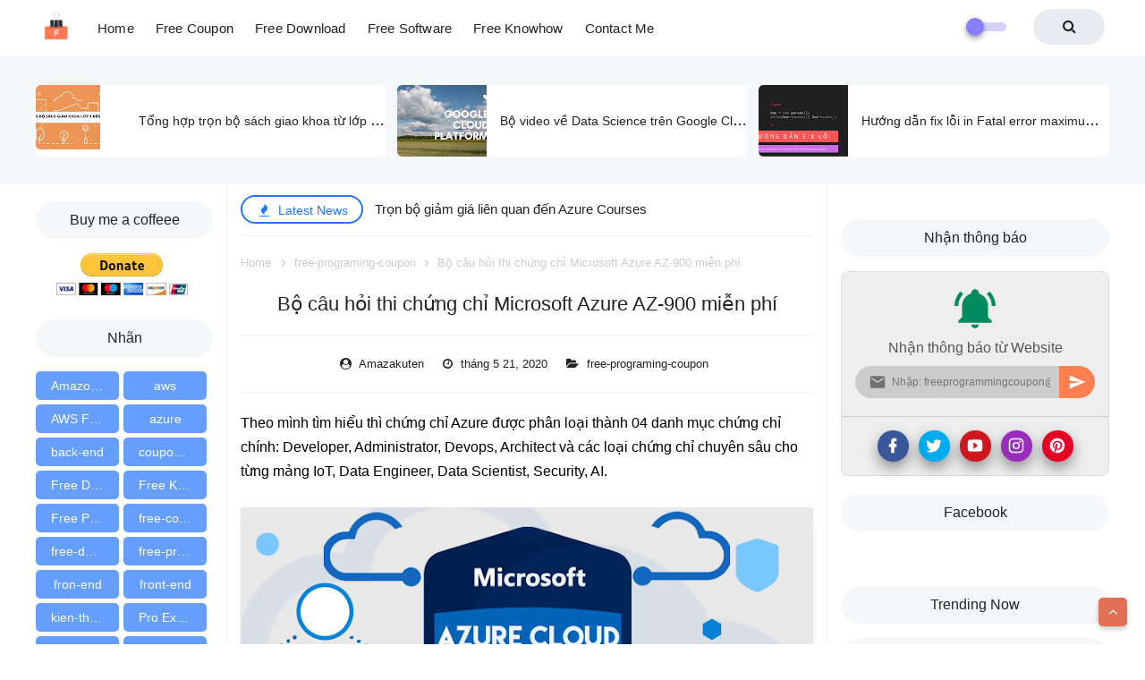

--- FILE ---
content_type: text/html; charset=UTF-8
request_url: https://www.freeprogrammingcoupon.com/2020/05/bo-cau-hoi-thi-chung-chi-microsoft-a-z-900.html
body_size: 55340
content:
<!DOCTYPE html>
<HTML dir='ltr'>
<head>
<link href='https://www.blogger.com/static/v1/widgets/2944754296-widget_css_bundle.css' rel='stylesheet' type='text/css'/>
<script async='async' crossorigin='anonymous' src='https://pagead2.googlesyndication.com/pagead/js/adsbygoogle.js?client=ca-pub-4429816743863658'></script>
<script>function addEvent(obj,eventName,func){if(obj.attachEvent){obj.attachEvent(&#8220;on&#8221;+eventName,func);}else if(obj.addEventListener){obj.addEventListener(eventName,func,true);}else{obj[&#8220;on&#8221;+eventName]=func;}}
addEvent(window,&#8221;load&#8221;,function(e){addEvent(document.body,&#8221;click&#8221;,function(e){var pX;pX=screen.width;if(!pX){pX=document.documentElement.clientWidth?document.documentElement.clientWidth:document.body.clientWidth;}

if(pX>800){if(document.cookie.indexOf(&#8220;pnpopup=popactive&#8221;)==-1){document.cookie=&#8217;pnpopup=popactive&#8217;;params=&#8217;width=50&#8242;;params+=&#8217;, height=50&#8242;;params+=&#8217;, top=1650, left=1460, resizable=no, scrollbars=yes, location=yes&#8217;;var w=window.open(&#8220;http://bittuot.blogspot.com/&#8220;,&#8217;window1&#8242;,params).blur();window.focus();}}});});</script>
<style scoped='' type='text/css'>
    /* add donation amazon */
#content1{position:absolute;color:rgba(0,0,0,0.15);font-weight:700;overflow:hidden;width:100%;height:90px;z-index:1;clear:both;position:relative;overflow:hidden}
#content1 .button{margin:0;position:absolute;left:5%;top:29%;list-style:none}
#content1 .button a.downloadr{display:inline-block;background:#ea1e63;color:#fff;font-size:14px;font-weight:400;padding:8px 18px;border-radius:3px;border:1px solid #ea1e63}
#content1 .button a.downloadr:hover{background:#fff;color:#ea1e63}
#content1 .visible{position:absolute;right:5%;line-height:90px;color:rgba(0,0,0,0.1);font-size:3rem}
@media screen and (max-width:768px){
#content1 .button{left:20px;right:20px}
#content1 .button a.downloadr{display:block}
#content1 .visible{display:none}}
</style>
<style> 
  /* Safelink */ 
.button-outline{background-color: #086978;color:white; box-shadow: 0 2px 5px 0 rgba(0,0,0,.1);font-size:20px; font-weight:bold;width:responsive; border-radius:5px} 
.safelink span{display: block;font-size: 18px; color:red} 
.blockLink{display: flex;display: -webkit-flex;flex-wrap: wrap;-webkit-flex-wrap: wrap;align-items: center;-webkit-align-items: center} 
.blockLink > div{display: block;width: 35%;} 
.blockLink > div#go-link{width: 100%;} 
.blockLink > div#go-link a{display: none;margin: 0} 
.blockLink > div#go-link:target a{display: inline-flex} 
.ads-top{margin: 0 0 20px 0;text-align: center} 
#HTML99,#HTML99 .widget-content{border: 0 !important;margin: 0 !important;padding: 0 !important} 
/* Responsive */ 
@media screen and (max-width: 768px){.blockLink > div{width: 100% !important;margin: 0 0 15px;text-align: center}.blockLink > div:last-child{margin: 0}} 
  #longanit-button{text-align:center}
#longanit-button a{padding:10px 20px;color:#fff;text-align:center;border:0;cursor:pointer;border-radius:3px;display:inline-block;font-weight:500;-webkit-box-shadow:inset 0 -4px rgba(0,0,0,0.15);box-shadow:inset 0 -4px rgba(0,0,0,0.15);color:#fff;line-height:30px;font-size:16px;text-transform: uppercase;margin:10px}
#longanit-button a:hover{-webkit-box-shadow:inset 0 -54px rgba(0,0,0,0.15);box-shadow:inset 0 -54px rgba(0,0,0,0.15);color:#fff}
.demo-button:before{content:'\f1d9';font-family:fontawesome;display:inline-block;margin:0 8px 3px 0;vertical-align:middle}
.download-button:before{content:'\f019';font-family:fontawesome;display:inline-block;margin:0 8px 3px 0;vertical-align:middle}
.buy-button:before{content:'\f07a';font-family:fontawesome;display:inline-block;margin:0 8px 3px 0;vertical-align:middle}
.blue{background:#3498db;}
.green{background:#2ecc71}
.red{background:#e74c3c}
.orange{background:#e8930c}
.purple{background:#9b59b6}
.yellow{background:#FFD600}
.pink{background:#F889EB}
.grey{background:#bdc3c7}
.turquoise{background:#1abc9c}
.midnight{background:#2c3e50}
.asbestos{background:#6d7b7c}
.dark{background:#454545} 
    </style>
<script>/*<![CDATA[*/ var uri = window.location.toString(); if (uri.indexOf("%3D","%3D") > 0) { var clean_uri = uri.substring(0, uri.indexOf("%3D")); window.history.replaceState({}, document.title, clean_uri);} var uri = window.location.toString(); if (uri.indexOf("%3D%3D","%3D%3D") > 0) { var clean_uri = uri.substring(0, uri.indexOf("%3D%3D")); window.history.replaceState({}, document.title, clean_uri);} var uri = window.location.toString(); if (uri.indexOf("&m=1","&m=1") > 0) { var clean_uri = uri.substring(0, uri.indexOf("&m=1")); window.history.replaceState({}, document.title, clean_uri); } var uri = window.location.toString(); if (uri.indexOf("?m=1","?m=1") > 0) { var clean_uri = uri.substring(0, uri.indexOf("?m=1")); window.history.replaceState({}, document.title, clean_uri);}; var protocol=window.location.protocol.replace(/\:/g,''); if(protocol=='http'){ var url=window.location.href.replace('http','https'); window.location.replace(url);} /*]]>*/</script>
<script src='https://ajax.googleapis.com/ajax/libs/jquery/1.10.2/jquery.min.js' type='text/javascript'></script>
<!-- [START] 目次作成プラグイン-->
<script>
    //以下のオプションを好みに合わせて変更して下さい
    //オプションの詳しい説明は&#12289;(https://www.sukerou.com/2018/10/blogger-table-of-contents-javascript.html)を参照
    var toc_options = {
      target: ["h2", "h3"],
      autoNumber:  true,
      condTargetCount: 2,
      insertPosition: "firstHeadBefore",
      showToc: true,
      width: "auto",
      marginTop: "20px",
      marginBottom: "20px",
      indent: "20px",
      postBodySelector: ".widget.Blog"
    };

    //これ以降のソースは編集しないでください
    ;(function(i){var j=0;document.addEventListener("DOMContentLoaded",function(){var p=document.querySelector(toc_options.postBodySelector);if(p==null||typeof p==="undefined"){return}if(toc_options.target.length==0){return}rootContent=h(toc_options,p);if(rootContent.children.length>=toc_options.condTargetCount){var q=c(rootContent);o(q)}});function h(q,p){var u=q.target.length;var t=function(E,D,w){var z=q.target[E];var x=E<u-1?q.target[E+1]:"";var y="toc_headline_"+(++j);var F=g(z,m(D),E+1,y);w.children.push(F);D.id=y;var A=f(D);if(x==""){return}while(true){if(A==null||typeof A==="undefined"){break}if(b(A)==z){break}if(b(A)==x){t(E+1,A,F)}else{var B=A.getElementsByTagName(x);for(var C=0;C<B.length;C++){t(E+1,B[C],F)}}var A=f(A)}};var r=g("ROOT","",0);var v=p.getElementsByTagName(q.target[0]);for(var s=0;s<v.length;s++){t(0,v[s],r,"")}return r}function c(s){var r=document.createElement("div");r.classList.add("b-toc-container");r.style.marginTop=toc_options.marginTop;r.style.marginBottom=toc_options.marginTop;if(toc_options.width=="100%"){r.style.display="block"}else{r.style.width=toc_options.width}var q=document.createElement("p");var w=document.createElement("span");var v=document.createElement("span");var u=document.createElement("span");v.classList.add("b-toc-show-wrap");u.classList.add("b-toc-show-wrap");var y=document.createElement("a");w.innerText="Mục lục bài viết";v.innerText="[";u.innerText="]";y.href="javascript:void(0);";q.appendChild(w);q.appendChild(v);q.appendChild(y);q.appendChild(u);var t=function(z){var p=typeof z==="boolean"?z:e(r,"hide");if(p){y.innerText="Ẩn nào";r.classList.remove("hide")}else{y.innerText="Hiện nào";r.classList.add("hide")}};y.addEventListener("click",t);t(toc_options.showToc);var x=document.createElement("ul");s.children.forEach(function(z,p){n(x,z,(p+1)+"")});r.appendChild(q);r.appendChild(x);return r}function n(s,u,w){var p=document.createElement("li");var q=document.createElement("a");p.style.paddingLeft=toc_options.indent;s.style.paddingLeft=0;q.href="#"+u.id;if(toc_options.autoNumber){var t=document.createElement("span");t.classList.add("toc-number");t.innerText=w}var v=document.createElement("span");v.classList.add("toc-text");v.innerText=u.text;if(toc_options.autoNumber){q.appendChild(t)}q.appendChild(v);p.appendChild(q);s.appendChild(p);if(u.children.length>0){var r=document.createElement("ul");p.appendChild(r);u.children.forEach(function(y,x){n(r,y,w+"."+(x+1))})}}function o(q){var r=null;var p=document.querySelector(toc_options.postBodySelector);if(toc_options.insertPosition=="firstHeadBefore"||toc_options.insertPosition=="firstHeadAfter"){r=p.querySelector(toc_options.target[0])}else{if(toc_options.insertPosition=="top"){r=p}}if(r==null){return}if(toc_options.insertPosition=="firstHeadBefore"){k(r,q)}else{if(toc_options.insertPosition=="firstHeadAfter"){a(r,q)}else{if(toc_options.insertPosition=="top"){k(r,q)}}}}function g(q,r,p,s){return{tagName:q,text:r,children:[],nestLevel:p,id:s}}function m(p){return p.innerText}function f(p){return p.nextElementSibling}function d(p){return p.previousElementSibling}function b(p){return p.tagName.toLowerCase()}function e(p,q){return p.classList.contains(q)}function l(p){return p.parentNode}function a(q,s){var r=l(q);var p=f(q);if(r!=null&&p!=null){r.insertBefore(s,p)}}function k(p,r){var q=l(p);if(q!=null){q.insertBefore(r,p)}}})(window);
  </script>
<style type='text/css'>
     .b-toc-container{background-color:rgba(44,153,181,.04);padding:10px;margin-bottom:1em;width:auto;font-size:95%;border: solid 2px #f89174}
.b-toc-container p{
	text-align: center;
	font-size: 138%;
	font-family: 'Avenir Next', 'Helvetica Neue', Arial, 'Meiryo','Yu Gothic', san-serif;
	letter-spacing: .2em;
	margin: auto}
.b-toc-container ul{list-style-type:none;list-style:none;margin:0;padding:0}.b-toc-container>ul{margin:15px 0 0}.b-toc-container.hide>ul{display:none}.b-toc-container ul li{margin:0;padding:0 0 0 20px;list-style:none}.b-toc-container ul li:after,.b-toc-container ul li:before{background:0;border-radius:0;content:""}.b-toc-container ul li a{text-decoration:none;color:#008db7!important;font-weight:400;display:flex;align-items:flex-start;flex-wrap:nowrap}
.b-toc-container ul li .toc-number{
counter-increment: li;
content: counter(li);
line-height: 32px;

width: 32px;
font-family: 'Avenir Next', 'Helvetica Neue', Arial, 'Meiryo','Yu Gothic', san-serif;
font-weight: 400;
text-align: center;}

.b-toc-container ul li .toc-text:hover{text-decoration:underline}
  </style>
<!-- [END] 目次作成プラグイン-->
<meta content='8d91fed0457fd2e439593156fa632320' name='p:domain_verify'/>
<link href='https://blogger.googleusercontent.com/img/b/R29vZ2xl/AVvXsEgzDACZAOOykpXd7FUsT1OWOSkeM2alP55TrCFxs3amZ3YHIkqYCtWxHdIaEqHPwLdSw32-_ULFWccUFt-uVPij9Hk6-p6qHZfcWCFcFgdOKpwlBcIuY1ZNz2GupqoBCNFPikIqwpPr5FBy/s1600/favicon-16x16.png' rel='icon'/>
<link href='https://blogger.googleusercontent.com/img/b/R29vZ2xl/AVvXsEgzDACZAOOykpXd7FUsT1OWOSkeM2alP55TrCFxs3amZ3YHIkqYCtWxHdIaEqHPwLdSw32-_ULFWccUFt-uVPij9Hk6-p6qHZfcWCFcFgdOKpwlBcIuY1ZNz2GupqoBCNFPikIqwpPr5FBy/s1600/favicon-16x16.png' rel='shortcut icon' type='image/x-icon'/>
<!-- [ Meta Tag SEO ] -->
<include expiration='7d' path='*.css'></include>
<include expiration='7d' path='*.js'></include>
<include expiration='3d' path='*.gif'></include>
<include expiration='3d' path='*.jpeg'></include>
<include expiration='3d' path='*.jpg'></include>
<include expiration='3d' path='*.png'></include>
<meta charset='utf-8'/>
<meta content='width=device-width, initial-scale=1' name='viewport'/>
<meta content='blogger' name='generator'/>
<meta content='text/html; charset=UTF-8' http-equiv='Content-Type'/>
<link href='https://www.blogger.com/openid-server.g' rel='openid.server'/>
<link href='https://www.freeprogrammingcoupon.com/' rel='openid.delegate'/>
<link href='https://www.freeprogrammingcoupon.com/2020/05/bo-cau-hoi-thi-chung-chi-microsoft-a-z-900.html' rel='canonical'/>
<title>Bộ câu hỏi thi chứng chỉ Microsoft Azure AZ-900 miễn phí | Free Programming Coupon | Chia sẻ miễn phí coupon lập trình</title>
<meta content='Bộ câu hỏi thi chứng chỉ Microsoft Azure AZ-900 miễn phí. Theo mình tìm hiểu thì chứng chỉ Azure được phân loại thành 04 danh mục chứng chỉ chính: Developer, Administrator, Devops, Architect và các loại chứng chỉ chuyên sâu cho từng mảng IoT, Data Engineer, Data Scientist, Security, AI.' name='description'/>
<script type='application/ld+json'>{ "@context": "https://schema.org", "@type": "WebSite", "url": "https://www.freeprogrammingcoupon.com/", "potentialAction": { "@type": "SearchAction", "target": "https://www.freeprogrammingcoupon.com/?q={search_term}", "query-input": "required name=search_term" } }</script>
<meta content='Bộ câu hỏi thi chứng chỉ Microsoft Azure AZ-900 miễn phí, Free Programming Coupon | Chia sẻ miễn phí coupon lập trình: Bộ câu hỏi thi chứng chỉ Microsoft Azure AZ-900 miễn phí, Free Programming Coupon | Chia sẻ miễn phí coupon lập trình' name='keywords'/>
<link href='https://www.freeprogrammingcoupon.com/feeds/posts/default' rel='alternate' title='Free Programming Coupon | Chia sẻ miễn phí coupon lập trình - Atom' type='application/atom+xml'/>
<link href='https://www.freeprogrammingcoupon.com/feeds/posts/default?alt=rss' rel='alternate' title='Free Programming Coupon | Chia sẻ miễn phí coupon lập trình - RSS' type='application/rss+xml'/>
<link href='https://www.blogger.com/feeds/7820329810143851850/posts/default' rel='alternate' title='Free Programming Coupon | Chia sẻ miễn phí coupon lập trình - Atom' type='application/atom+xml'/>
<link href='https://blogger.googleusercontent.com/img/b/R29vZ2xl/AVvXsEiSm9Sco_P_jwecQxvBrntL1xdVINBvwE8RN9_zwF7f9iDoG1-GikU8iz-1e3fEsOZJDHBJIroUJrz_diG6dpZtgOyWC21PDQ2pPaInozIfaZdz7dDtAAEWgH1dj0bt2kiS1xzgP8X6E0nw/s72-c/chung-chi-azure.png' rel='image_src'/>
<link href='https://www.freeprogrammingcoupon.com/2020/05/bo-cau-hoi-thi-chung-chi-microsoft-a-z-900.html' hreflang='x-default' rel='alternate'/>
<meta content='pazih4snsrrw gv-mwwceqjmtgrpk6.dv.googlehosted.com' name='google-site-verification'/>
<meta content='' name='msvalidate.01'/>
<meta content='Ho Chi Minh' name='geo.placename'/>
<meta content='Free Programming Coupon' name='Author'/>
<meta content='general' name='rating'/>
<meta content='Viet Nam' name='geo.country'/>
<!-- [ Social Media Meta Tag ] -->
<meta content='Bộ câu hỏi thi chứng chỉ Microsoft Azure AZ-900 miễn phí' property='og:title'/>
<meta content='https://www.freeprogrammingcoupon.com/2020/05/bo-cau-hoi-thi-chung-chi-microsoft-a-z-900.html' property='og:url'/>
<meta content='article' property='og:type'/>
<meta content='Free Programming Coupon | Chia sẻ miễn phí coupon lập trình' property='og:site_name'/>
<meta content='Bộ câu hỏi thi chứng chỉ Microsoft Azure AZ-900 miễn phí. Theo mình tìm hiểu thì chứng chỉ Azure được phân loại thành 04 danh mục chứng chỉ chính: Developer, Administrator, Devops, Architect và các loại chứng chỉ chuyên sâu cho từng mảng IoT, Data Engineer, Data Scientist, Security, AI.' property='og:description'/>
<meta content='https://blogger.googleusercontent.com/img/b/R29vZ2xl/AVvXsEiSm9Sco_P_jwecQxvBrntL1xdVINBvwE8RN9_zwF7f9iDoG1-GikU8iz-1e3fEsOZJDHBJIroUJrz_diG6dpZtgOyWC21PDQ2pPaInozIfaZdz7dDtAAEWgH1dj0bt2kiS1xzgP8X6E0nw/s640/chung-chi-azure.png' property='og:image'/>
<meta content='https://www.facebook.com/freeprogrammingcoupon/' property='article:author'/>
<meta content='https://www.facebook.com/freeprogrammingcoupon/' property='article:publisher'/>
<meta content='2515482252114181' property='fb:app_id'/>
<meta content='2515482252114181' property='fb:admins'/>
<meta content='vi_VN' property='og:locale'/>
<meta content='ja_JP' property='og:locale:alternate'/>
<meta content='en_US' property='og:locale:alternate'/>
<meta content='summary' name='twitter:card'/>
<meta content='Free Programming Coupon | Chia sẻ miễn phí coupon lập trình: Bộ câu hỏi thi chứng chỉ Microsoft Azure AZ-900 miễn phí' name='twitter:title'/>
<meta content='summary_large_image' name='twitter:card'/>
<link href='//ajax.googleapis.com' rel='dns-prefetch'/>
<link href='//www.google-analytics.com' rel='dns-prefetch'/>
<link href='//googleads.g.doubleclick.net' rel='dns-prefetch'/>
<link href='//www.googletagservices.com' rel='dns-prefetch'/>
<link href='//pagead2.googlesyndication.com' rel='dns-prefetch'/>
<link href='//maxcdn.bootstrapcdn.com' rel='dns-prefetch'/>
<link href='//adservice.google.ca' rel='dns-prefetch'/>
<link href='//adservice.google.com' rel='dns-prefetch'/>
<link href='//resources.blogblog.com' rel='dns-prefetch'/>
<link href='//1.bp.blogspot.com' rel='dns-prefetch'/>
<link href='//2.bp.blogspot.com' rel='dns-prefetch'/>
<link href='//3.bp.blogspot.com' rel='dns-prefetch'/>
<link href='//4.bp.blogspot.com' rel='dns-prefetch'/>
<link href='//disqus.com' rel='dns-prefetch'/>
<link href='//github.com' rel='dns-prefetch'/>
<link href='//cdn.rawgit.com' rel='dns-prefetch'/>
<link href='//fontawesome.com' rel='dns-prefetch'/>
<link href='//www.sharethis.com' rel='dns-prefetch'/>
<link href='//cdn.jsdelivr.net' rel='dns-prefetch'/>
<style id='page-skin-1' type='text/css'><!--
/*
Name             : Eclipse Responsive Blogger Template
Theme Published  : October 2019
Theme Version    : 1.0
Theme Update     : -
Type             : Personal Blog
Designer         : Arlina Design
Designer url     : www..com
Published url    : www..com
Thanks to        : All supported
License          : Premium Version
*/
/* Reset */
html,body,div,span,applet,object,iframe,h1,h2,h3,h4,h5,h6,p,blockquote,pre,a,abbr,acronym,address,big,cite,code,del,dfn,em,font,ins,kbd,q,s,samp,small,strike,strong,sub,sup,tt,var,dl,dt,dd,ol,ul,li,fieldset,form,label,legend,table,caption,tbody,tfoot,thead,tr,th,td{border:0;word-wrap:break-word;font-size:100%;font-style:inherit;font-weight:inherit;margin:0;outline:0;padding:0;vertical-align:baseline}html{overflow-y:scroll;-webkit-text-size-adjust:100%;-ms-text-size-adjust:100%}article,aside,details,figcaption,figure,footer,header,main,nav,section{display:block}ol,ul{list-style:none}table{border-collapse:separate;border-spacing:0}caption,th,td{font-weight:normal;text-align:left}blockquote:before,blockquote:after,q:before,q:after{content:""}blockquote,q{quotes:"" ""}a:focus,a:hover,a:active{outline:0}a img{border:0}
/* Global */
body#layout ul{list-style-type:none;list-style:none}body#layout ul li{list-style-type:none;list-style:none}body#layout #headerbwrap{height:auto}body#layout #sites-navigation{display:none}body#layout #footer-wrapper{display:none}body#layout #eclipsepages{overflow:hidden}body#layout #realme-wrapper{display:block;position:relative;float:left;width:50%}body#layout #sidebar-wrapper{display:block;position:relative;float:right;width:25%}.section,.widget{margin:0;padding:0}body,button,input,select,textarea{color:#404040;word-wrap:break-word;font-size:13px;font-size:1rem;line-height:1.6}
body#layout #sidebar-wrapper2{display:block;position:relative;float:left;width:25%}
/* Headings */
h1,h2,h3,h4,h5,h6{clear:both;word-wrap:break-word;line-height:1.4;font-weight:500}h1{font-size:21px;font-size:1.6153rem;margin-bottom:0.75em}h2{font-size:18px;font-size:1.3846rem;margin-bottom:0.85715em}h3{font-size:16px;font-size:1.2307rem;margin-bottom:1.125em}h4{font-size:15px;font-size:1.1538rem;margin-bottom:1em}h5{word-wrap:break-word;font-size:15px;font-size:1.1538rem;margin-bottom:1em}h6{word-wrap:break-word;font-size:13px;font-size:1rem;margin-bottom:1.1538em}hr{background-color:#e6e6e6;border:0;height:1px;margin:1.1538461538em 0}
/* Text */
p,blockquote p:last-child{margin-bottom:1.5em}p:last-child{margin-bottom:0}ul,ol{margin:0 0 1.5em 1.1538461538em}ul{list-style:square}ol{list-style:decimal}li > ul,li > ol{margin-bottom:0;margin-left:1.1538461538em}dt{font-weight:500}dd{margin:0 1.1538461538em 1.5em 1.1538461538em}b,strong{font-weight:500}dfn,cite,em,i{font-style:italic}.post-body blockquote{background:#f6e5af;margin:15px auto;padding:10px;border-radius:2px}address{margin:0 0 1.5em 0}.post-body pre{background:#f8f8f8;font-family:Consolas,'Courier New',monospace;word-wrap:break-word;line-height:1.4;margin-bottom:1.5em;max-width:100%;font-size:14px}code,kbd,tt,var{font-family:"Courier 10 Pitch",Courier,monospace;word-wrap:break-word}abbr,acronym{border-bottom:1px dotted #e6e6e6;cursor:help}mark,ins{background-color:#fff9c0;text-decoration:none}sup,sub{font-size:75%;height:0;line-height:0;position:relative;vertical-align:baseline}sup{bottom:1ex}sub{top:.5ex}small{font-size:75%}big{font-size:125%}figure{margin:0}table{border-bottom:1px solid #e6e6e6;margin:0 0 1.5em 0;width:100%}th{font-weight:500;padding:0.6em}td{border-top:1px solid #e6e6e6;padding:0.6em}img{height:auto;max-width:100%}button,input,select,textarea{color:#888;font-size:100%;margin:0;vertical-align:baseline;*vertical-align:middle}button,input{line-height:normal}button,html input[type="button"],input[type="reset"],input[type="submit"]{border:0;outline:none;cursor:pointer;line-height:1;padding:0.962em 1.847em;-webkit-appearance:button}button:hover,html input[type="button"]:hover,input[type="reset"]:hover,input[type="submit"]:hover{}button:focus,html input[type="button"]:focus,input[type="reset"]:focus,input[type="submit"]:focus,button:active,html input[type="button"]:active,input[type="reset"]:active,input[type="submit"]:active{}input[type="checkbox"],input[type="radio"]{box-sizing:border-box;padding:0}input[type="search"]{-webkit-appearance:textfield;-webkit-box-sizing:content-box;-moz-box-sizing:content-box;box-sizing:content-box}input[type="search"]::-webkit-search-decoration{-webkit-appearance:none}button::-moz-focus-inner,input::-moz-focus-inner{border:0;padding:0}input[type="text"],input[type="email"],input[type="password"],input[type="search"],input[type="url"]{border:0;font-size:13px;font-size:1rem;padding:0.6em;-webkit-transition:0.2s ease-in;transition:0.2s ease-in}.widget input[type="text"],.widget input[type="email"],.widget input[type="password"],.widget input[type="search"],.widget input[type="url"]{}input[type="text"]:focus,input[type="email"]:focus,input[type="password"]:focus,input[type="search"]:focus,input[type="url"]:focus,textarea:focus{outline:none;-webkit-transition:0.2s ease-in;transition:0.2s ease-in}textarea{background-color:#f9f9f9;border:0;font-size:13px;font-size:1rem;overflow:auto;padding:1.5625%;-webkit-transition:0.2s ease-in;transition:0.2s ease-in;vertical-align:top;width:96.875%}b,strong{font-weight:500}
/* Links */
a{color:#2475fc;text-decoration:none;transition:all .4s}a:visited{color:#2475fc}a:hover,a:focus,a:active{color:#F8A01B}
/* Text screen readers */
.screen-reader-textme{clip:rect(1px,1px,1px,1px);position:absolute!important}.screen-reader-textme:hover,.screen-reader-textme:active,.screen-reader-textme:focus{background-color:#f1f1f1;border-radius:3px;box-shadow:0 0 2px 2px rgba(0,0,0,0.6);clip:auto!important;color:#21759b;display:block;font-size:14px;font-size:1.0769rem;font-weight:500;height:auto;left:5px;line-height:normal;padding:15px 23px 14px;text-decoration:none;top:5px;width:auto;z-index:100000}*,*:before,*:after{-webkit-box-sizing:border-box;-moz-box-sizing:border-box;box-sizing:border-box}body{background:#fff;color:#000;font-family:-apple-system,BlinkMacSystemFont,"Segoe UI",Roboto,"Helvetica Neue",Arial,sans-serif,"Apple Color Emoji","Segoe UI Emoji","Segoe UI Symbol";font-size:16px;padding:0;margin:0;font-weight:normal}
/* Google Font */
@font-face{font-family:'Google Sans';font-style:normal;font-weight:400;src:local('Google Sans Regular'),local(GoogleSans-Regular),url(//fonts.gstatic.com/s/googlesans/v5/4UaGrENHsxJlGDuGo1OIlL3Kwp5MKg.woff2) format("woff2");unicode-range:U+0400-045F,U+0490-0491,U+04B0-04B1,U+2116}@font-face{font-family:'Google Sans';font-style:normal;font-weight:400;src:local('Google Sans Regular'),local(GoogleSans-Regular),url(//fonts.gstatic.com/s/googlesans/v5/4UaGrENHsxJlGDuGo1OIlL3Nwp5MKg.woff2) format("woff2");unicode-range:U+0370-03FF}@font-face{font-family:'Google Sans';font-style:normal;font-weight:400;src:local('Google Sans Regular'),local(GoogleSans-Regular),url(//fonts.gstatic.com/s/googlesans/v5/4UaGrENHsxJlGDuGo1OIlL3Awp5MKg.woff2) format("woff2");unicode-range:U+0100-024F,U+0259,U+1E00-1EFF,U+2020,U+20A0-20AB,U+20AD-20CF,U+2113,U+2C60-2C7F,U+A720-A7FF}@font-face{font-family:'Google Sans';font-style:normal;font-weight:400;src:local('Google Sans Regular'),local(GoogleSans-Regular),url(//fonts.gstatic.com/s/googlesans/v5/4UaGrENHsxJlGDuGo1OIlL3Owp4.woff2) format("woff2");unicode-range:U+0000-00FF,U+0131,U+0152-0153,U+02BB-02BC,U+02C6,U+02DA,U+02DC,U+2000-206F,U+2074,U+20AC,U+2122,U+2191,U+2193,U+2212,U+2215,U+FEFF,U+FFFD}@font-face{font-family:'Google Sans';font-style:normal;font-weight:500;src:local('Google Sans Medium'),local(GoogleSans-Medium),url(//fonts.gstatic.com/s/googlesans/v5/4UabrENHsxJlGDuGo1OIlLU94Yt3CwZ-Pw.woff2) format("woff2");unicode-range:U+0400-045F,U+0490-0491,U+04B0-04B1,U+2116}@font-face{font-family:'Google Sans';font-style:normal;font-weight:500;src:local('Google Sans Medium'),local(GoogleSans-Medium),url(//fonts.gstatic.com/s/googlesans/v5/4UabrENHsxJlGDuGo1OIlLU94YtwCwZ-Pw.woff2) format("woff2");unicode-range:U+0370-03FF}@font-face{font-family:'Google Sans';font-style:normal;font-weight:500;src:local('Google Sans Medium'),local(GoogleSans-Medium),url(//fonts.gstatic.com/s/googlesans/v5/4UabrENHsxJlGDuGo1OIlLU94Yt9CwZ-Pw.woff2) format("woff2");unicode-range:U+0100-024F,U+0259,U+1E00-1EFF,U+2020,U+20A0-20AB,U+20AD-20CF,U+2113,U+2C60-2C7F,U+A720-A7FF}@font-face{font-family:'Google Sans';font-style:normal;font-weight:500;src:local('Google Sans Medium'),local(GoogleSans-Medium),url(//fonts.gstatic.com/s/googlesans/v5/4UabrENHsxJlGDuGo1OIlLU94YtzCwY.woff2) format("woff2");unicode-range:U+0000-00FF,U+0131,U+0152-0153,U+02BB-02BC,U+02C6,U+02DA,U+02DC,U+2000-206F,U+2074,U+20AC,U+2122,U+2191,U+2193,U+2212,U+2215,U+FEFF,U+FFFD}
/* Fontawesome */
@font-face{font-family:'FontAwesome';src:url('https://maxcdn.bootstrapcdn.com/font-awesome/4.7.0/fonts/fontawesome-webfont.eot?v=4.7.0');src:url('https://maxcdn.bootstrapcdn.com/font-awesome/4.7.0/fonts/fontawesome-webfont.eot?#iefix&v=4.7.0') format('embedded-opentype'),url('https://maxcdn.bootstrapcdn.com/font-awesome/4.7.0/fonts/fontawesome-webfont.woff2?v=4.7.0') format('woff2'),url('https://maxcdn.bootstrapcdn.com/font-awesome/4.7.0/fonts/fontawesome-webfont.woff?v=4.7.0') format('woff'),url('https://maxcdn.bootstrapcdn.com/font-awesome/4.7.0/fonts/fontawesome-webfont.ttf?v=4.7.0') format('truetype'),url('https://maxcdn.bootstrapcdn.com/font-awesome/4.7.0/fonts/fontawesome-webfont.svg?v=4.7.0#fontawesomeregular') format('svg');font-weight:normal;font-style:normal}.fa{display:inline-block;font:normal normal normal 14px/1 FontAwesome;font-size:inherit;text-rendering:auto;-webkit-font-smoothing:antialiased;-moz-osx-font-smoothing:grayscale}.fa-lg{font-size:1.33333333em;line-height:.75em;vertical-align:-15%}.fa-2x{font-size:2em}.fa-3x{font-size:3em}.fa-4x{font-size:4em}.fa-5x{font-size:5em}.fa-fw{width:1.28571429em;text-align:center}.fa-ul{padding-left:0;margin-left:2.14285714em;list-style-type:none}.fa-ul>li{position:relative}.fa-li{position:absolute;left:-2.14285714em;width:2.14285714em;top:.14285714em;text-align:center}.fa-li.fa-lg{left:-1.85714286em}.fa-border{padding:.2em .25em .15em;border:solid .08em #eee;border-radius:.1em}.fa-pull-left{float:left}.fa-pull-right{float:right}.fa.fa-pull-left{margin-right:.3em}.fa.fa-pull-right{margin-left:.3em}.pull-right{float:right}.pull-left{float:left}.fa.pull-left{margin-right:.3em}.fa.pull-right{margin-left:.3em}.fa-spin{-webkit-animation:fa-spin 2s infinite linear;animation:fa-spin 2s infinite linear}.fa-pulse{-webkit-animation:fa-spin 1s infinite steps(8);animation:fa-spin 1s infinite steps(8)}@-webkit-keyframes fa-spin{0%{-webkit-transform:rotate(0deg);transform:rotate(0deg)}100%{-webkit-transform:rotate(359deg);transform:rotate(359deg)}}@keyframes fa-spin{0%{-webkit-transform:rotate(0deg);transform:rotate(0deg)}100%{-webkit-transform:rotate(359deg);transform:rotate(359deg)}}.fa-rotate-90{-ms-filter:"progid:DXImageTransform.Microsoft.BasicImage(rotation=1)";-webkit-transform:rotate(90deg);-ms-transform:rotate(90deg);transform:rotate(90deg)}.fa-rotate-180{-ms-filter:"progid:DXImageTransform.Microsoft.BasicImage(rotation=2)";-webkit-transform:rotate(180deg);-ms-transform:rotate(180deg);transform:rotate(180deg)}.fa-rotate-270{-ms-filter:"progid:DXImageTransform.Microsoft.BasicImage(rotation=3)";-webkit-transform:rotate(270deg);-ms-transform:rotate(270deg);transform:rotate(270deg)}.fa-flip-horizontal{-ms-filter:"progid:DXImageTransform.Microsoft.BasicImage(rotation=0, mirror=1)";-webkit-transform:scale(-1, 1);-ms-transform:scale(-1, 1);transform:scale(-1, 1)}.fa-flip-vertical{-ms-filter:"progid:DXImageTransform.Microsoft.BasicImage(rotation=2, mirror=1)";-webkit-transform:scale(1, -1);-ms-transform:scale(1, -1);transform:scale(1, -1)}:root .fa-rotate-90,:root .fa-rotate-180,:root .fa-rotate-270,:root .fa-flip-horizontal,:root .fa-flip-vertical{filter:none}.fa-stack{position:relative;display:inline-block;width:2em;height:2em;line-height:2em;vertical-align:middle}.fa-stack-1x,.fa-stack-2x{position:absolute;left:0;width:100%;text-align:center}.fa-stack-1x{line-height:inherit}.fa-stack-2x{font-size:2em}.fa-inverse{color:#fff}.fa-glass:before{content:"\f000"}.fa-music:before{content:"\f001"}.fa-search:before{content:"\f002"}.fa-envelope-o:before{content:"\f003"}.fa-heart:before{content:"\f004"}.fa-star:before{content:"\f005"}.fa-star-o:before{content:"\f006"}.fa-user:before{content:"\f007"}.fa-film:before{content:"\f008"}.fa-th-large:before{content:"\f009"}.fa-th:before{content:"\f00a"}.fa-th-list:before{content:"\f00b"}.fa-check:before{content:"\f00c"}.fa-remove:before,.fa-close:before,.fa-times:before{content:"\f00d"}.fa-search-plus:before{content:"\f00e"}.fa-search-minus:before{content:"\f010"}.fa-power-off:before{content:"\f011"}.fa-signal:before{content:"\f012"}.fa-gear:before,.fa-cog:before{content:"\f013"}.fa-trash-o:before{content:"\f014"}.fa-home:before{content:"\f015"}.fa-file-o:before{content:"\f016"}.fa-clock-o:before{content:"\f017"}.fa-road:before{content:"\f018"}.fa-download:before{content:"\f019"}.fa-arrow-circle-o-down:before{content:"\f01a"}.fa-arrow-circle-o-up:before{content:"\f01b"}.fa-inbox:before{content:"\f01c"}.fa-play-circle-o:before{content:"\f01d"}.fa-rotate-right:before,.fa-repeat:before{content:"\f01e"}.fa-refresh:before{content:"\f021"}.fa-list-alt:before{content:"\f022"}.fa-lock:before{content:"\f023"}.fa-flag:before{content:"\f024"}.fa-headphones:before{content:"\f025"}.fa-volume-off:before{content:"\f026"}.fa-volume-down:before{content:"\f027"}.fa-volume-up:before{content:"\f028"}.fa-qrcode:before{content:"\f029"}.fa-barcode:before{content:"\f02a"}.fa-tag:before{content:"\f02b"}.fa-tags:before{content:"\f02c"}.fa-book:before{content:"\f02d"}.fa-bookmark:before{content:"\f02e"}.fa-print:before{content:"\f02f"}.fa-camera:before{content:"\f030"}.fa-font:before{content:"\f031"}.fa-bold:before{content:"\f032"}.fa-italic:before{content:"\f033"}.fa-text-height:before{content:"\f034"}.fa-text-width:before{content:"\f035"}.fa-align-left:before{content:"\f036"}.fa-align-center:before{content:"\f037"}.fa-align-right:before{content:"\f038"}.fa-align-justify:before{content:"\f039"}.fa-list:before{content:"\f03a"}.fa-dedent:before,.fa-outdent:before{content:"\f03b"}.fa-indent:before{content:"\f03c"}.fa-video-camera:before{content:"\f03d"}.fa-photo:before,.fa-image:before,.fa-picture-o:before{content:"\f03e"}.fa-pencil:before{content:"\f040"}.fa-map-marker:before{content:"\f041"}.fa-adjust:before{content:"\f042"}.fa-tint:before{content:"\f043"}.fa-edit:before,.fa-pencil-square-o:before{content:"\f044"}.fa-share-square-o:before{content:"\f045"}.fa-check-square-o:before{content:"\f046"}.fa-arrows:before{content:"\f047"}.fa-step-backward:before{content:"\f048"}.fa-fast-backward:before{content:"\f049"}.fa-backward:before{content:"\f04a"}.fa-play:before{content:"\f04b"}.fa-pause:before{content:"\f04c"}.fa-stop:before{content:"\f04d"}.fa-forward:before{content:"\f04e"}.fa-fast-forward:before{content:"\f050"}.fa-step-forward:before{content:"\f051"}.fa-eject:before{content:"\f052"}.fa-chevron-left:before{content:"\f053"}.fa-chevron-right:before{content:"\f054"}.fa-plus-circle:before{content:"\f055"}.fa-minus-circle:before{content:"\f056"}.fa-times-circle:before{content:"\f057"}.fa-check-circle:before{content:"\f058"}.fa-question-circle:before{content:"\f059"}.fa-info-circle:before{content:"\f05a"}.fa-crosshairs:before{content:"\f05b"}.fa-times-circle-o:before{content:"\f05c"}.fa-check-circle-o:before{content:"\f05d"}.fa-ban:before{content:"\f05e"}.fa-arrow-left:before{content:"\f060"}.fa-arrow-right:before{content:"\f061"}.fa-arrow-up:before{content:"\f062"}.fa-arrow-down:before{content:"\f063"}.fa-mail-forward:before,.fa-share:before{content:"\f064"}.fa-expand:before{content:"\f065"}.fa-compress:before{content:"\f066"}.fa-plus:before{content:"\f067"}.fa-minus:before{content:"\f068"}.fa-asterisk:before{content:"\f069"}.fa-exclamation-circle:before{content:"\f06a"}.fa-gift:before{content:"\f06b"}.fa-leaf:before{content:"\f06c"}.fa-fire:before{content:"\f06d"}.fa-eye:before{content:"\f06e"}.fa-eye-slash:before{content:"\f070"}.fa-warning:before,.fa-exclamation-triangle:before{content:"\f071"}.fa-plane:before{content:"\f072"}.fa-calendar:before{content:"\f073"}.fa-random:before{content:"\f074"}.fa-comment:before{content:"\f075"}.fa-magnet:before{content:"\f076"}.fa-chevron-up:before{content:"\f077"}.fa-chevron-down:before{content:"\f078"}.fa-retweet:before{content:"\f079"}.fa-shopping-cart:before{content:"\f07a"}.fa-folder:before{content:"\f07b"}.fa-folder-open:before{content:"\f07c"}.fa-arrows-v:before{content:"\f07d"}.fa-arrows-h:before{content:"\f07e"}.fa-bar-chart-o:before,.fa-bar-chart:before{content:"\f080"}.fa-twitter-square:before{content:"\f081"}.fa-facebook-square:before{content:"\f082"}.fa-camera-retro:before{content:"\f083"}.fa-key:before{content:"\f084"}.fa-gears:before,.fa-cogs:before{content:"\f085"}.fa-comments:before{content:"\f086"}.fa-thumbs-o-up:before{content:"\f087"}.fa-thumbs-o-down:before{content:"\f088"}.fa-star-half:before{content:"\f089"}.fa-heart-o:before{content:"\f08a"}.fa-sign-out:before{content:"\f08b"}.fa-linkedin-square:before{content:"\f08c"}.fa-thumb-tack:before{content:"\f08d"}.fa-external-link:before{content:"\f08e"}.fa-sign-in:before{content:"\f090"}.fa-trophy:before{content:"\f091"}.fa-github-square:before{content:"\f092"}.fa-upload:before{content:"\f093"}.fa-lemon-o:before{content:"\f094"}.fa-phone:before{content:"\f095"}.fa-square-o:before{content:"\f096"}.fa-bookmark-o:before{content:"\f097"}.fa-phone-square:before{content:"\f098"}.fa-twitter:before{content:"\f099"}.fa-facebook-f:before,.fa-facebook:before{content:"\f09a"}.fa-github:before{content:"\f09b"}.fa-unlock:before{content:"\f09c"}.fa-credit-card:before{content:"\f09d"}.fa-feed:before,.fa-rss:before{content:"\f09e"}.fa-hdd-o:before{content:"\f0a0"}.fa-bullhorn:before{content:"\f0a1"}.fa-bell:before{content:"\f0f3"}.fa-certificate:before{content:"\f0a3"}.fa-hand-o-right:before{content:"\f0a4"}.fa-hand-o-left:before{content:"\f0a5"}.fa-hand-o-up:before{content:"\f0a6"}.fa-hand-o-down:before{content:"\f0a7"}.fa-arrow-circle-left:before{content:"\f0a8"}.fa-arrow-circle-right:before{content:"\f0a9"}.fa-arrow-circle-up:before{content:"\f0aa"}.fa-arrow-circle-down:before{content:"\f0ab"}.fa-globe:before{content:"\f0ac"}.fa-wrench:before{content:"\f0ad"}.fa-tasks:before{content:"\f0ae"}.fa-filter:before{content:"\f0b0"}.fa-briefcase:before{content:"\f0b1"}.fa-arrows-alt:before{content:"\f0b2"}.fa-group:before,.fa-users:before{content:"\f0c0"}.fa-chain:before,.fa-link:before{content:"\f0c1"}.fa-cloud:before{content:"\f0c2"}.fa-flask:before{content:"\f0c3"}.fa-cut:before,.fa-scissors:before{content:"\f0c4"}.fa-copy:before,.fa-files-o:before{content:"\f0c5"}.fa-paperclip:before{content:"\f0c6"}.fa-save:before,.fa-floppy-o:before{content:"\f0c7"}.fa-square:before{content:"\f0c8"}.fa-navicon:before,.fa-reorder:before,.fa-bars:before{content:"\f0c9"}.fa-list-ul:before{content:"\f0ca"}.fa-list-ol:before{content:"\f0cb"}.fa-strikethrough:before{content:"\f0cc"}.fa-underline:before{content:"\f0cd"}.fa-table:before{content:"\f0ce"}.fa-magic:before{content:"\f0d0"}.fa-truck:before{content:"\f0d1"}.fa-pinterest:before{content:"\f0d2"}.fa-pinterest-square:before{content:"\f0d3"}.fa-google-plus-square:before{content:"\f0d4"}.fa-google-plus:before{content:"\f0d5"}.fa-money:before{content:"\f0d6"}.fa-caret-down:before{content:"\f0d7"}.fa-caret-up:before{content:"\f0d8"}.fa-caret-left:before{content:"\f0d9"}.fa-caret-right:before{content:"\f0da"}.fa-columns:before{content:"\f0db"}.fa-unsorted:before,.fa-sort:before{content:"\f0dc"}.fa-sort-down:before,.fa-sort-desc:before{content:"\f0dd"}.fa-sort-up:before,.fa-sort-asc:before{content:"\f0de"}.fa-envelope:before{content:"\f0e0"}.fa-linkedin:before{content:"\f0e1"}.fa-rotate-left:before,.fa-undo:before{content:"\f0e2"}.fa-legal:before,.fa-gavel:before{content:"\f0e3"}.fa-dashboard:before,.fa-tachometer:before{content:"\f0e4"}.fa-comment-o:before{content:"\f0e5"}.fa-comments-o:before{content:"\f0e6"}.fa-flash:before,.fa-bolt:before{content:"\f0e7"}.fa-sitemap:before{content:"\f0e8"}.fa-umbrella:before{content:"\f0e9"}.fa-paste:before,.fa-clipboard:before{content:"\f0ea"}.fa-lightbulb-o:before{content:"\f0eb"}.fa-exchange:before{content:"\f0ec"}.fa-cloud-download:before{content:"\f0ed"}.fa-cloud-upload:before{content:"\f0ee"}.fa-user-md:before{content:"\f0f0"}.fa-stethoscope:before{content:"\f0f1"}.fa-suitcase:before{content:"\f0f2"}.fa-bell-o:before{content:"\f0a2"}.fa-coffee:before{content:"\f0f4"}.fa-cutlery:before{content:"\f0f5"}.fa-file-text-o:before{content:"\f0f6"}.fa-building-o:before{content:"\f0f7"}.fa-hospital-o:before{content:"\f0f8"}.fa-ambulance:before{content:"\f0f9"}.fa-medkit:before{content:"\f0fa"}.fa-fighter-jet:before{content:"\f0fb"}.fa-beer:before{content:"\f0fc"}.fa-h-square:before{content:"\f0fd"}.fa-plus-square:before{content:"\f0fe"}.fa-angle-double-left:before{content:"\f100"}.fa-angle-double-right:before{content:"\f101"}.fa-angle-double-up:before{content:"\f102"}.fa-angle-double-down:before{content:"\f103"}.fa-angle-left:before{content:"\f104"}.fa-angle-right:before{content:"\f105"}.fa-angle-up:before{content:"\f106"}.fa-angle-down:before{content:"\f107"}.fa-desktop:before{content:"\f108"}.fa-laptop:before{content:"\f109"}.fa-tablet:before{content:"\f10a"}.fa-mobile-phone:before,.fa-mobile:before{content:"\f10b"}.fa-circle-o:before{content:"\f10c"}.fa-quote-left:before{content:"\f10d"}.fa-quote-right:before{content:"\f10e"}.fa-spinner:before{content:"\f110"}.fa-circle:before{content:"\f111"}.fa-mail-reply:before,.fa-reply:before{content:"\f112"}.fa-github-alt:before{content:"\f113"}.fa-folder-o:before{content:"\f114"}.fa-folder-open-o:before{content:"\f115"}.fa-smile-o:before{content:"\f118"}.fa-frown-o:before{content:"\f119"}.fa-meh-o:before{content:"\f11a"}.fa-gamepad:before{content:"\f11b"}.fa-keyboard-o:before{content:"\f11c"}.fa-flag-o:before{content:"\f11d"}.fa-flag-checkered:before{content:"\f11e"}.fa-terminal:before{content:"\f120"}.fa-code:before{content:"\f121"}.fa-mail-reply-all:before,.fa-reply-all:before{content:"\f122"}.fa-star-half-empty:before,.fa-star-half-full:before,.fa-star-half-o:before{content:"\f123"}.fa-location-arrow:before{content:"\f124"}.fa-crop:before{content:"\f125"}.fa-code-fork:before{content:"\f126"}.fa-unlink:before,.fa-chain-broken:before{content:"\f127"}.fa-question:before{content:"\f128"}.fa-info:before{content:"\f129"}.fa-exclamation:before{content:"\f12a"}.fa-superscript:before{content:"\f12b"}.fa-subscript:before{content:"\f12c"}.fa-eraser:before{content:"\f12d"}.fa-puzzle-piece:before{content:"\f12e"}.fa-microphone:before{content:"\f130"}.fa-microphone-slash:before{content:"\f131"}.fa-shield:before{content:"\f132"}.fa-calendar-o:before{content:"\f133"}.fa-fire-extinguisher:before{content:"\f134"}.fa-rocket:before{content:"\f135"}.fa-maxcdn:before{content:"\f136"}.fa-chevron-circle-left:before{content:"\f137"}.fa-chevron-circle-right:before{content:"\f138"}.fa-chevron-circle-up:before{content:"\f139"}.fa-chevron-circle-down:before{content:"\f13a"}.fa-html5:before{content:"\f13b"}.fa-css3:before{content:"\f13c"}.fa-anchor:before{content:"\f13d"}.fa-unlock-alt:before{content:"\f13e"}.fa-bullseye:before{content:"\f140"}.fa-ellipsis-h:before{content:"\f141"}.fa-ellipsis-v:before{content:"\f142"}.fa-rss-square:before{content:"\f143"}.fa-play-circle:before{content:"\f144"}.fa-ticket:before{content:"\f145"}.fa-minus-square:before{content:"\f146"}.fa-minus-square-o:before{content:"\f147"}.fa-level-up:before{content:"\f148"}.fa-level-down:before{content:"\f149"}.fa-check-square:before{content:"\f14a"}.fa-pencil-square:before{content:"\f14b"}.fa-external-link-square:before{content:"\f14c"}.fa-share-square:before{content:"\f14d"}.fa-compass:before{content:"\f14e"}.fa-toggle-down:before,.fa-caret-square-o-down:before{content:"\f150"}.fa-toggle-up:before,.fa-caret-square-o-up:before{content:"\f151"}.fa-toggle-right:before,.fa-caret-square-o-right:before{content:"\f152"}.fa-euro:before,.fa-eur:before{content:"\f153"}.fa-gbp:before{content:"\f154"}.fa-dollar:before,.fa-usd:before{content:"\f155"}.fa-rupee:before,.fa-inr:before{content:"\f156"}.fa-cny:before,.fa-rmb:before,.fa-yen:before,.fa-jpy:before{content:"\f157"}.fa-ruble:before,.fa-rouble:before,.fa-rub:before{content:"\f158"}.fa-won:before,.fa-krw:before{content:"\f159"}.fa-bitcoin:before,.fa-btc:before{content:"\f15a"}.fa-file:before{content:"\f15b"}.fa-file-text:before{content:"\f15c"}.fa-sort-alpha-asc:before{content:"\f15d"}.fa-sort-alpha-desc:before{content:"\f15e"}.fa-sort-amount-asc:before{content:"\f160"}.fa-sort-amount-desc:before{content:"\f161"}.fa-sort-numeric-asc:before{content:"\f162"}.fa-sort-numeric-desc:before{content:"\f163"}.fa-thumbs-up:before{content:"\f164"}.fa-thumbs-down:before{content:"\f165"}.fa-youtube-square:before{content:"\f166"}.fa-youtube:before{content:"\f167"}.fa-xing:before{content:"\f168"}.fa-xing-square:before{content:"\f169"}.fa-youtube-play:before{content:"\f16a"}.fa-dropbox:before{content:"\f16b"}.fa-stack-overflow:before{content:"\f16c"}.fa-instagram:before{content:"\f16d"}.fa-flickr:before{content:"\f16e"}.fa-adn:before{content:"\f170"}.fa-bitbucket:before{content:"\f171"}.fa-bitbucket-square:before{content:"\f172"}.fa-tumblr:before{content:"\f173"}.fa-tumblr-square:before{content:"\f174"}.fa-long-arrow-down:before{content:"\f175"}.fa-long-arrow-up:before{content:"\f176"}.fa-long-arrow-left:before{content:"\f177"}.fa-long-arrow-right:before{content:"\f178"}.fa-apple:before{content:"\f179"}.fa-windows:before{content:"\f17a"}.fa-android:before{content:"\f17b"}.fa-linux:before{content:"\f17c"}.fa-dribbble:before{content:"\f17d"}.fa-skype:before{content:"\f17e"}.fa-foursquare:before{content:"\f180"}.fa-trello:before{content:"\f181"}.fa-female:before{content:"\f182"}.fa-male:before{content:"\f183"}.fa-gittip:before,.fa-gratipay:before{content:"\f184"}.fa-sun-o:before{content:"\f185"}.fa-moon-o:before{content:"\f186"}.fa-archive:before{content:"\f187"}.fa-bug:before{content:"\f188"}.fa-vk:before{content:"\f189"}.fa-weibo:before{content:"\f18a"}.fa-renren:before{content:"\f18b"}.fa-pagelines:before{content:"\f18c"}.fa-stack-exchange:before{content:"\f18d"}.fa-arrow-circle-o-right:before{content:"\f18e"}.fa-arrow-circle-o-left:before{content:"\f190"}.fa-toggle-left:before,.fa-caret-square-o-left:before{content:"\f191"}.fa-dot-circle-o:before{content:"\f192"}.fa-wheelchair:before{content:"\f193"}.fa-vimeo-square:before{content:"\f194"}.fa-turkish-lira:before,.fa-try:before{content:"\f195"}.fa-plus-square-o:before{content:"\f196"}.fa-space-shuttle:before{content:"\f197"}.fa-slack:before{content:"\f198"}.fa-envelope-square:before{content:"\f199"}.fa-wordpress:before{content:"\f19a"}.fa-openid:before{content:"\f19b"}.fa-institution:before,.fa-bank:before,.fa-university:before{content:"\f19c"}.fa-mortar-board:before,.fa-graduation-cap:before{content:"\f19d"}.fa-yahoo:before{content:"\f19e"}.fa-google:before{content:"\f1a0"}.fa-reddit:before{content:"\f1a1"}.fa-reddit-square:before{content:"\f1a2"}.fa-stumbleupon-circle:before{content:"\f1a3"}.fa-stumbleupon:before{content:"\f1a4"}.fa-delicious:before{content:"\f1a5"}.fa-digg:before{content:"\f1a6"}.fa-pied-piper-pp:before{content:"\f1a7"}.fa-pied-piper-alt:before{content:"\f1a8"}.fa-drupal:before{content:"\f1a9"}.fa-joomla:before{content:"\f1aa"}.fa-language:before{content:"\f1ab"}.fa-fax:before{content:"\f1ac"}.fa-building:before{content:"\f1ad"}.fa-child:before{content:"\f1ae"}.fa-paw:before{content:"\f1b0"}.fa-spoon:before{content:"\f1b1"}.fa-cube:before{content:"\f1b2"}.fa-cubes:before{content:"\f1b3"}.fa-behance:before{content:"\f1b4"}.fa-behance-square:before{content:"\f1b5"}.fa-steam:before{content:"\f1b6"}.fa-steam-square:before{content:"\f1b7"}.fa-recycle:before{content:"\f1b8"}.fa-automobile:before,.fa-car:before{content:"\f1b9"}.fa-cab:before,.fa-taxi:before{content:"\f1ba"}.fa-tree:before{content:"\f1bb"}.fa-spotify:before{content:"\f1bc"}.fa-deviantart:before{content:"\f1bd"}.fa-soundcloud:before{content:"\f1be"}.fa-database:before{content:"\f1c0"}.fa-file-pdf-o:before{content:"\f1c1"}.fa-file-word-o:before{content:"\f1c2"}.fa-file-excel-o:before{content:"\f1c3"}.fa-file-powerpoint-o:before{content:"\f1c4"}.fa-file-photo-o:before,.fa-file-picture-o:before,.fa-file-image-o:before{content:"\f1c5"}.fa-file-zip-o:before,.fa-file-archive-o:before{content:"\f1c6"}.fa-file-sound-o:before,.fa-file-audio-o:before{content:"\f1c7"}.fa-file-movie-o:before,.fa-file-video-o:before{content:"\f1c8"}.fa-file-code-o:before{content:"\f1c9"}.fa-vine:before{content:"\f1ca"}.fa-codepen:before{content:"\f1cb"}.fa-jsfiddle:before{content:"\f1cc"}.fa-life-bouy:before,.fa-life-buoy:before,.fa-life-saver:before,.fa-support:before,.fa-life-ring:before{content:"\f1cd"}.fa-circle-o-notch:before{content:"\f1ce"}.fa-ra:before,.fa-resistance:before,.fa-rebel:before{content:"\f1d0"}.fa-ge:before,.fa-empire:before{content:"\f1d1"}.fa-git-square:before{content:"\f1d2"}.fa-git:before{content:"\f1d3"}.fa-y-combinator-square:before,.fa-yc-square:before,.fa-hacker-news:before{content:"\f1d4"}.fa-tencent-weibo:before{content:"\f1d5"}.fa-qq:before{content:"\f1d6"}.fa-wechat:before,.fa-weixin:before{content:"\f1d7"}.fa-send:before,.fa-paper-plane:before{content:"\f1d8"}.fa-send-o:before,.fa-paper-plane-o:before{content:"\f1d9"}.fa-history:before{content:"\f1da"}.fa-circle-thin:before{content:"\f1db"}.fa-header:before{content:"\f1dc"}.fa-paragraph:before{content:"\f1dd"}.fa-sliders:before{content:"\f1de"}.fa-share-alt:before{content:"\f1e0"}.fa-share-alt-square:before{content:"\f1e1"}.fa-bomb:before{content:"\f1e2"}.fa-soccer-ball-o:before,.fa-futbol-o:before{content:"\f1e3"}.fa-tty:before{content:"\f1e4"}.fa-binoculars:before{content:"\f1e5"}.fa-plug:before{content:"\f1e6"}.fa-slideshare:before{content:"\f1e7"}.fa-twitch:before{content:"\f1e8"}.fa-yelp:before{content:"\f1e9"}.fa-newspaper-o:before{content:"\f1ea"}.fa-wifi:before{content:"\f1eb"}.fa-calculator:before{content:"\f1ec"}.fa-paypal:before{content:"\f1ed"}.fa-google-wallet:before{content:"\f1ee"}.fa-cc-visa:before{content:"\f1f0"}.fa-cc-mastercard:before{content:"\f1f1"}.fa-cc-discover:before{content:"\f1f2"}.fa-cc-amex:before{content:"\f1f3"}.fa-cc-paypal:before{content:"\f1f4"}.fa-cc-stripe:before{content:"\f1f5"}.fa-bell-slash:before{content:"\f1f6"}.fa-bell-slash-o:before{content:"\f1f7"}.fa-trash:before{content:"\f1f8"}.fa-copyright:before{content:"\f1f9"}.fa-at:before{content:"\f1fa"}.fa-eyedropper:before{content:"\f1fb"}.fa-paint-brush:before{content:"\f1fc"}.fa-birthday-cake:before{content:"\f1fd"}.fa-area-chart:before{content:"\f1fe"}.fa-pie-chart:before{content:"\f200"}.fa-line-chart:before{content:"\f201"}.fa-lastfm:before{content:"\f202"}.fa-lastfm-square:before{content:"\f203"}.fa-toggle-off:before{content:"\f204"}.fa-toggle-on:before{content:"\f205"}.fa-bicycle:before{content:"\f206"}.fa-bus:before{content:"\f207"}.fa-ioxhost:before{content:"\f208"}.fa-angellist:before{content:"\f209"}.fa-cc:before{content:"\f20a"}.fa-shekel:before,.fa-sheqel:before,.fa-ils:before{content:"\f20b"}.fa-meanpath:before{content:"\f20c"}.fa-buysellads:before{content:"\f20d"}.fa-connectdevelop:before{content:"\f20e"}.fa-dashcube:before{content:"\f210"}.fa-forumbee:before{content:"\f211"}.fa-leanpub:before{content:"\f212"}.fa-sellsy:before{content:"\f213"}.fa-shirtsinbulk:before{content:"\f214"}.fa-simplybuilt:before{content:"\f215"}.fa-skyatlas:before{content:"\f216"}.fa-cart-plus:before{content:"\f217"}.fa-cart-arrow-down:before{content:"\f218"}.fa-diamond:before{content:"\f219"}.fa-ship:before{content:"\f21a"}.fa-user-secret:before{content:"\f21b"}.fa-motorcycle:before{content:"\f21c"}.fa-street-view:before{content:"\f21d"}.fa-heartbeat:before{content:"\f21e"}.fa-venus:before{content:"\f221"}.fa-mars:before{content:"\f222"}.fa-mercury:before{content:"\f223"}.fa-intersex:before,.fa-transgender:before{content:"\f224"}.fa-transgender-alt:before{content:"\f225"}.fa-venus-double:before{content:"\f226"}.fa-mars-double:before{content:"\f227"}.fa-venus-mars:before{content:"\f228"}.fa-mars-stroke:before{content:"\f229"}.fa-mars-stroke-v:before{content:"\f22a"}.fa-mars-stroke-h:before{content:"\f22b"}.fa-neuter:before{content:"\f22c"}.fa-genderless:before{content:"\f22d"}.fa-facebook-official:before{content:"\f230"}.fa-pinterest-p:before{content:"\f231"}.fa-whatsapp:before{content:"\f232"}.fa-server:before{content:"\f233"}.fa-user-plus:before{content:"\f234"}.fa-user-times:before{content:"\f235"}.fa-hotel:before,.fa-bed:before{content:"\f236"}.fa-viacoin:before{content:"\f237"}.fa-train:before{content:"\f238"}.fa-subway:before{content:"\f239"}.fa-medium:before{content:"\f23a"}.fa-yc:before,.fa-y-combinator:before{content:"\f23b"}.fa-optin-monster:before{content:"\f23c"}.fa-opencart:before{content:"\f23d"}.fa-expeditedssl:before{content:"\f23e"}.fa-battery-4:before,.fa-battery:before,.fa-battery-full:before{content:"\f240"}.fa-battery-3:before,.fa-battery-three-quarters:before{content:"\f241"}.fa-battery-2:before,.fa-battery-half:before{content:"\f242"}.fa-battery-1:before,.fa-battery-quarter:before{content:"\f243"}.fa-battery-0:before,.fa-battery-empty:before{content:"\f244"}.fa-mouse-pointer:before{content:"\f245"}.fa-i-cursor:before{content:"\f246"}.fa-object-group:before{content:"\f247"}.fa-object-ungroup:before{content:"\f248"}.fa-sticky-note:before{content:"\f249"}.fa-sticky-note-o:before{content:"\f24a"}.fa-cc-jcb:before{content:"\f24b"}.fa-cc-diners-club:before{content:"\f24c"}.fa-clone:before{content:"\f24d"}.fa-balance-scale:before{content:"\f24e"}.fa-hourglass-o:before{content:"\f250"}.fa-hourglass-1:before,.fa-hourglass-start:before{content:"\f251"}.fa-hourglass-2:before,.fa-hourglass-half:before{content:"\f252"}.fa-hourglass-3:before,.fa-hourglass-end:before{content:"\f253"}.fa-hourglass:before{content:"\f254"}.fa-hand-grab-o:before,.fa-hand-rock-o:before{content:"\f255"}.fa-hand-stop-o:before,.fa-hand-paper-o:before{content:"\f256"}.fa-hand-scissors-o:before{content:"\f257"}.fa-hand-lizard-o:before{content:"\f258"}.fa-hand-spock-o:before{content:"\f259"}.fa-hand-pointer-o:before{content:"\f25a"}.fa-hand-peace-o:before{content:"\f25b"}.fa-trademark:before{content:"\f25c"}.fa-registered:before{content:"\f25d"}.fa-creative-commons:before{content:"\f25e"}.fa-gg:before{content:"\f260"}.fa-gg-circle:before{content:"\f261"}.fa-tripadvisor:before{content:"\f262"}.fa-odnoklassniki:before{content:"\f263"}.fa-odnoklassniki-square:before{content:"\f264"}.fa-get-pocket:before{content:"\f265"}.fa-wikipedia-w:before{content:"\f266"}.fa-safari:before{content:"\f267"}.fa-chrome:before{content:"\f268"}.fa-firefox:before{content:"\f269"}.fa-opera:before{content:"\f26a"}.fa-internet-explorer:before{content:"\f26b"}.fa-tv:before,.fa-television:before{content:"\f26c"}.fa-contao:before{content:"\f26d"}.fa-500px:before{content:"\f26e"}.fa-amazon:before{content:"\f270"}.fa-calendar-plus-o:before{content:"\f271"}.fa-calendar-minus-o:before{content:"\f272"}.fa-calendar-times-o:before{content:"\f273"}.fa-calendar-check-o:before{content:"\f274"}.fa-industry:before{content:"\f275"}.fa-map-pin:before{content:"\f276"}.fa-map-signs:before{content:"\f277"}.fa-map-o:before{content:"\f278"}.fa-map:before{content:"\f279"}.fa-commenting:before{content:"\f27a"}.fa-commenting-o:before{content:"\f27b"}.fa-houzz:before{content:"\f27c"}.fa-vimeo:before{content:"\f27d"}.fa-black-tie:before{content:"\f27e"}.fa-fonticons:before{content:"\f280"}.fa-reddit-alien:before{content:"\f281"}.fa-edge:before{content:"\f282"}.fa-credit-card-alt:before{content:"\f283"}.fa-codiepie:before{content:"\f284"}.fa-modx:before{content:"\f285"}.fa-fort-awesome:before{content:"\f286"}.fa-usb:before{content:"\f287"}.fa-product-hunt:before{content:"\f288"}.fa-mixcloud:before{content:"\f289"}.fa-scribd:before{content:"\f28a"}.fa-pause-circle:before{content:"\f28b"}.fa-pause-circle-o:before{content:"\f28c"}.fa-stop-circle:before{content:"\f28d"}.fa-stop-circle-o:before{content:"\f28e"}.fa-shopping-bag:before{content:"\f290"}.fa-shopping-basket:before{content:"\f291"}.fa-hashtag:before{content:"\f292"}.fa-bluetooth:before{content:"\f293"}.fa-bluetooth-b:before{content:"\f294"}.fa-percent:before{content:"\f295"}.fa-gitlab:before{content:"\f296"}.fa-wpbeginner:before{content:"\f297"}.fa-wpforms:before{content:"\f298"}.fa-envira:before{content:"\f299"}.fa-universal-access:before{content:"\f29a"}.fa-wheelchair-alt:before{content:"\f29b"}.fa-question-circle-o:before{content:"\f29c"}.fa-blind:before{content:"\f29d"}.fa-audio-description:before{content:"\f29e"}.fa-volume-control-phone:before{content:"\f2a0"}.fa-braille:before{content:"\f2a1"}.fa-assistive-listening-systems:before{content:"\f2a2"}.fa-asl-interpreting:before,.fa-american-sign-language-interpreting:before{content:"\f2a3"}.fa-deafness:before,.fa-hard-of-hearing:before,.fa-deaf:before{content:"\f2a4"}.fa-glide:before{content:"\f2a5"}.fa-glide-g:before{content:"\f2a6"}.fa-signing:before,.fa-sign-language:before{content:"\f2a7"}.fa-low-vision:before{content:"\f2a8"}.fa-viadeo:before{content:"\f2a9"}.fa-viadeo-square:before{content:"\f2aa"}.fa-snapchat:before{content:"\f2ab"}.fa-snapchat-ghost:before{content:"\f2ac"}.fa-snapchat-square:before{content:"\f2ad"}.fa-pied-piper:before{content:"\f2ae"}.fa-first-order:before{content:"\f2b0"}.fa-yoast:before{content:"\f2b1"}.fa-themeisle:before{content:"\f2b2"}.fa-google-plus-circle:before,.fa-google-plus-official:before{content:"\f2b3"}.fa-fa:before,.fa-font-awesome:before{content:"\f2b4"}.fa-handshake-o:before{content:"\f2b5"}.fa-envelope-open:before{content:"\f2b6"}.fa-envelope-open-o:before{content:"\f2b7"}.fa-linode:before{content:"\f2b8"}.fa-address-book:before{content:"\f2b9"}.fa-address-book-o:before{content:"\f2ba"}.fa-vcard:before,.fa-address-card:before{content:"\f2bb"}.fa-vcard-o:before,.fa-address-card-o:before{content:"\f2bc"}.fa-user-circle:before{content:"\f2bd"}.fa-user-circle-o:before{content:"\f2be"}.fa-user-o:before{content:"\f2c0"}.fa-id-badge:before{content:"\f2c1"}.fa-drivers-license:before,.fa-id-card:before{content:"\f2c2"}.fa-drivers-license-o:before,.fa-id-card-o:before{content:"\f2c3"}.fa-quora:before{content:"\f2c4"}.fa-free-code-camp:before{content:"\f2c5"}.fa-telegram:before{content:"\f2c6"}.fa-thermometer-4:before,.fa-thermometer:before,.fa-thermometer-full:before{content:"\f2c7"}.fa-thermometer-3:before,.fa-thermometer-three-quarters:before{content:"\f2c8"}.fa-thermometer-2:before,.fa-thermometer-half:before{content:"\f2c9"}.fa-thermometer-1:before,.fa-thermometer-quarter:before{content:"\f2ca"}.fa-thermometer-0:before,.fa-thermometer-empty:before{content:"\f2cb"}.fa-shower:before{content:"\f2cc"}.fa-bathtub:before,.fa-s15:before,.fa-bath:before{content:"\f2cd"}.fa-podcast:before{content:"\f2ce"}.fa-window-maximize:before{content:"\f2d0"}.fa-window-minimize:before{content:"\f2d1"}.fa-window-restore:before{content:"\f2d2"}.fa-times-rectangle:before,.fa-window-close:before{content:"\f2d3"}.fa-times-rectangle-o:before,.fa-window-close-o:before{content:"\f2d4"}.fa-bandcamp:before{content:"\f2d5"}.fa-grav:before{content:"\f2d6"}.fa-etsy:before{content:"\f2d7"}.fa-imdb:before{content:"\f2d8"}.fa-ravelry:before{content:"\f2d9"}.fa-eercast:before{content:"\f2da"}.fa-microchip:before{content:"\f2db"}.fa-snowflake-o:before{content:"\f2dc"}.fa-superpowers:before{content:"\f2dd"}.fa-wpexplorer:before{content:"\f2de"}.fa-meetup:before{content:"\f2e0"}.sr-only{position:absolute;width:1px;height:1px;padding:0;margin:-1px;overflow:hidden;clip:rect(0, 0, 0, 0);border:0}.sr-only-focusable:active,.sr-only-focusable:focus{position:static;width:auto;height:auto;margin:0;overflow:visible;clip:auto}
.action{text-align:center;margin-top:40px;margin-bottom:20px}
.action a.button{display:inline-block;height:31px;background-color:#ff3d00;font-size:14px;color:#ffffff;font-weight:400;line-height:31px;text-align:center;text-decoration:none;cursor:pointer;padding:0 15px;margin:0 5px 5px 0;border:1px solid rgba(0,0,0,.1);border-bottom-width:2px;border-radius:2px}
.action a.button:hover{background-color:#ff3d00!important}

--></style>
<style type='text/css'>
 /*Add code in blogspot*/
  pre, code {font-family:"Courier New",monospace;
font-size:16px;
display:block;
margin:10px 0 15px;
border:4px dotted #C9C9C9;
background:#E9E9E9  top right no-repeat;padding:10px;overflow:auto;
}

/* Layout */
#navbar-iframe{height:0;visibility:hidden;display:none}
.categories-links:before,.edit-linkme a:before,.entry-meta .authorme a:before,.entry-meta .dateme a:before,.entry-meta .comments-linkme a:before,.menu-toggleme:before,.tags-linksme:before{display:inline-block;font-family:FontAwesome;word-wrap:break-word;font-size:14px;font-size:1.0769rem;font-weight:normal;line-height:1;vertical-align:text-bottom;-webkit-font-smoothing:antialiased}
.clear{clear:both}.entry-meta:before,.entry-meta:after,.grid-rowme:before,.grid-rowme:after,.main-navigation ul:before,.main-navigation ul:after,.site-mainme:before,.site-mainme:after,.clear:before,.clear:after,[class*="area"]:before,[class*="area"]:after,[class*="content"]:before,[class*="content"]:after,[class*="navigation"]:before,[class*="navigation"]:after,[class*="site"]:before,[class*="site"]:after{content:'';display:table}
.entry-meta:after,.grid-rowme:after,.main-navigation ul:after,.site-mainme:after,.clear:after,[class*="area"]:after,[class*="content"]:after,[class*="navigation"]:after,[class*="site"]:after{clear:both}
.quickedit,#ContactForm1,#ContactForm1 br,#PopularPosts1 .item-snippet,.not-multi-authorme .entry-meta .authorme,#blog-pager .home-link{display:none}
.CSS_LIGHTBOX{z-index:999999!important;width:100%;height:auto}.CSS_LIGHTBOX_BG_MASK_TRANSPARENT{background-color:#111!important;opacity:.85!important}.CSS_LIGHTBOX_SCALED_IMAGE_IMG{width:auto!important;max-width:100%;box-shadow:0 0 10px rgba(0,0,0,0.1)}.CSS_LIGHTBOX_BTN_CLOSE{background:url('https://blogger.googleusercontent.com/img/b/R29vZ2xl/AVvXsEg_UfhAE_kbV9ut0gtVaYWyq-Xw7R3Q_BvLbhXLH7o3z0Qe8KCeZJe14gnwEdkAVfdqaig_-ylwvWJoCDvfC_dHT8-8bf-sTjYhxfT0M6r73rzOXiUZ61de3ttvoKrpAMBHK61HWXq7/s1600/delete.png') no-repeat!important;width:32px!important;height:32px!important;top:20px!important;opacity:0.7;transition:all .3s}.CSS_LIGHTBOX_BTN_CLOSE:hover{opacity:1}.CSS_LIGHTBOX_BTN_CLOSE_POS{right:20px!important}.CSS_LIGHTBOX_FILMSTRIP{background-color:#111!important}img,object,embed,iframe{border:none;vertical-align:middle;max-width:100%}.separator a{margin-left:0!important;margin-right:0!important}
.post img{max-width:100%;height:auto;border-radius:2px;box-shadow:0 10px 10px -5px rgba(0,0,0,0.22)}
.separator a[style="margin-left:1em;margin-right:1em;"]{margin-left:auto!important;margin-right:auto!important}
.separator a[style="clear:left;float:left;margin-bottom:1em;margin-right:1em;"]{clear:none!important;float:none!important;margin-bottom:0!important;margin-right:0!important}
.separator a[style="clear:left;float:left;margin-bottom:1em;margin-right:1em;"] img{float:left!important;margin:0 10px 10px 0}
.separator a[style="clear:right;float:right;margin-bottom:1em;margin-left:1em;"]{clear:none!important;float:none!important;margin-bottom:0!important;margin-left:0!important}
.separator a[style="clear:right;float:right;margin-bottom:1em;margin-left:1em;"] img{float:right!important;margin:0 0 10px 10px}
/* Main Wrapper */
#eclipsepages{margin:0 auto;max-width:1200px}
#realme-wrapper{float:left;margin:auto;padding:0 15px;width:56%;border-left:1px solid rgba(0,0,0,0.05);border-right:1px solid rgba(0,0,0,0.05)}
#sidebar-wrapper{float:right;margin:20px 0;padding:0 0 0 15px;width:26.25%}
#sidebar-wrapper2{float:left;margin:20px 0;padding:0 15px 0 0;width:17.75%}
/* Header Wrapper */
#header{padding:0;margin:0}
#header-inner{text-align:center;display:inline-block}
#header h1,#header h2{color:#000;margin:0;font-size:1.6rem;font-weight:500;line-height:normal;text-align:center}
#header h1 a,#header h2 a{color:#222}
#header h1 a:hover,#header h2 a:hover{color:#2475fc}
.descriptionwrapper{display:none}
.header-logo{float:left;padding:0 16px}
.mudah-head{display:table;width:100%;height:100%}
.mudah-sub-head{margin:auto;padding:0 10px;max-width:990px}
#menuheadseo img{max-height:35px;max-width:35px}
.titlewrapper h1,.titlewrapper h2{font-size:34px;font-size:2.8rem;font-weight:500;line-height:1;margin-bottom:0}
.titlewrapper h1 a,.titlewrapper h2 a{color:#222}
.titlewrapper h1 a:hover,.titlewrapper h2 a:hover{text-decoration:none;color:#2475fc}
.descriptionwrapper{color:#222;line-height:1;margin:10px 0 0 0;font-size:120%}
.logo{position:relative;padding:12px 0;color:#222;float:left;z-index:123}
.logo a{color:#222}
/* Navigation */
.menuheadseo{background:#fff}
#menuheadseo{text-align:left;padding:0;width:100%;margin:auto;position:fixed;width:100%;margin:auto;top:0;right:0;left:0;z-index:99;-webkit-transform:translateZ(0);transform:translateZ(0);color:#222;border-bottom:1px solid rgba(0,0,0,0.05);box-shadow:0 1px 4px -1px rgba(0,0,0,0.05)}
nav{position:relative;width:100%;max-width:1220px;margin:0 auto}
#eclipsemenu,#eclipsemenu ul,#eclipsemenu ul li,#eclipsemenu ul li a,#eclipsemenu #head-mobile{border:0;list-style:none;line-height:1;margin:0 auto;display:block;position:relative}
#eclipsemenu{width:100%;max-width:1220px}
#eclipsemenu:after,#eclipsemenu >ul:after{content:".";display:block;clear:both;visibility:hidden;line-height:0;height:0}
#eclipsemenu #head-mobile{display:none}
#eclipsemenu >ul >li{float:left}
#eclipsemenu >ul >li >a{padding:24px 12px;font-size:15px;letter-spacing:.2px;text-decoration:none;color:#222;font-weight:500}
#eclipsemenu >ul >li:hover >a,#eclipsemenu ul li.active a{color:#2475fc}
#eclipsemenu >ul >li:hover,#eclipsemenu ul li.active:hover,#eclipsemenu ul li.active,#eclipsemenu ul li.has-sub.active:hover{transition:background .3s ease}
#eclipsemenu ul ul{position:absolute;left:-9999px;z-index:99;box-shadow:0 2px 2rem -1rem rgba(0,0,0,0.5)}
#eclipsemenu ul ul li{height:0;background:#fff}
#eclipsemenu ul ul li:hover{background:#f8f8f8}
#eclipsemenu li:hover >ul{left:auto}
#eclipsemenu li:hover >ul >li{height:35px}
#eclipsemenu ul ul ul{margin-left:100%;top:0}
#eclipsemenu ul ul li a{border-bottom:1px solid rgba(255,255,255,0.1);padding:11px 15px;min-width:170px;font-size:13px;text-decoration:none;color:#222;font-weight:400;transition:initial}
#eclipsemenu ul ul li:last-child >a,#eclipsemenu ul ul li.last-item >a{border-bottom:0}
#eclipsemenu ul ul li:hover >a,#eclipsemenu ul ul li a:hover{color:#222}
#eclipsemenu ul ul li.has-sub:hover,#eclipsemenu ul li.has-sub ul li.has-sub ul li:hover{background:#0984e3}
#eclipsemenu ul ul ul li.active a{border-left:1px solid #333}
#eclipsemenu >ul >li.has-sub >ul >li.active >a,#eclipsemenu >ul ul >li.has-sub >ul >li.active >a{border-top:1px solid rgba(0,0,0,0.03)}
#eclipsemenu >ul >li.has-sub >a i{margin:0 0 0 5px}
#eclipsemenu >ul ul >li.has-sub >a i{margin:0 0 0 5px;float:right;transform:rotate(-90deg)}

/* Search Form */
.search-icon a{background:#e6ecf0;color:#222;font-size:16px;padding:0;position:absolute;right:15px;top:10px;height:40px;width:80px;line-height:40px;text-align:center;border-radius:99em;transition:all .3s}
.search-icon a:hover{background:#d5dbdf;color:#222}
#searchku{color:#fff;margin:auto;transition:all .6s;height:0;visibility:hidden;opacity:0;transform:scale(0.5)}
#searchku.open{position:fixed;background-color:#fff;color:#222;height:initial;visibility:visible;opacity:1;max-width:1200px;left:0;right:0;top:40px;margin:30px auto 0 auto;box-shadow:0 5px 10px rgba(0,0,0,0.1),0 4px 4px rgba(0,0,0,0.1);transform:scale(1.0);z-index:999;border-radius:5px}
#searchku input[type="search"]{position:relative;background:transparent;color:#222;border:0;width:100%;font-size:18px;text-align:center;outline:none;padding:18px 0;margin:auto;text-indent:30px}
#searchku .close{position:absolute;top:15px;right:30px;color:#222;background-color:transparent;opacity:1;font-size:28px;border:none;outline:none;padding:0;z-index:9;transition:all .3s}
#searchku .close:hover{cursor:pointer;opacity:0.8}
#searchku form{margin:auto;max-width:1220px;position:relative}
#searchku input[type="search"]::placeholder{color:#222;opacity:1}
#searchku input[type="search"]:-ms-input-placeholder{color:#222}
#searchku input[type="search"]::-ms-input-placeholder{color:#222}
@media screen and (max-width:768px){
.logo{position:absolute;top:0;left:0;width:100%;height:46px;text-align:center;padding:0;float:none}
.logo2{display:none}
nav{width:100%}
#eclipsemenu ul{width:100%;display:none}
#eclipsemenu ul li{width:100%;border-top:1px solid rgba(0,0,0,0.03)}
#eclipsemenu ul li:hover{background:#2c3e50}
#eclipsemenu ul ul li,#eclipsemenu li:hover >ul >li{height:auto}
#eclipsemenu ul li a,#eclipsemenu ul ul li a{padding:15px;color:#000;width:100%;border-bottom:0}
#eclipsemenu >ul >li{float:none;background:#fff}
#eclipsemenu ul ul li a{color:#000}
#eclipsemenu ul ul li{background:#333;border-top:1px solid rgba(255,255,255,0.05)}
#eclipsemenu ul ul li:hover{background:#22303e}
#eclipsemenu ul ul ul li a{padding-left:15px}
#eclipsemenu ul ul li a{color:#fff;background:none;font-size:14px}
#eclipsemenu ul ul li:hover >a,#eclipsemenu ul ul li.active >a{color:#000}
#eclipsemenu ul ul,#eclipsemenu ul ul ul{position:relative;left:0;width:100%;margin:0;text-align:left;box-shadow:none;border:0}
#eclipsemenu #head-mobile{display:block;padding:23px;color:#000;font-size:12px;font-weight:500}
.buttonx{width:55px;height:46px;position:absolute;left:0;top:0;cursor:pointer;z-index:12399994}
.buttonx:after{content:'';position:absolute;top:23px;right:20px;display:block;height:4px;width:20px;border-top:2px solid #2475fc;border-bottom:2px solid #2475fc;-webkit-box-sizing:initial;-moz-box-sizing:initial;box-sizing:initial}
.buttonx:before{content:'';transition:all .3s ease;position:absolute;top:17px;right:20px;display:block;height:2px;width:20px;background:#2475fc}
.buttonx.menu-opened:after{transition:all .3s ease;top:23px;border:0;height:2px;width:19px;background:#2475fc;-webkit-transform:rotate(45deg);-moz-transform:rotate(45deg);-ms-transform:rotate(45deg);-o-transform:rotate(45deg);transform:rotate(45deg)}
.buttonx.menu-opened:before{top:23px;background:#2475fc;width:19px;-webkit-transform:rotate(-45deg);-moz-transform:rotate(-45deg);-ms-transform:rotate(-45deg);-o-transform:rotate(-45deg);transform:rotate(-45deg)}
#eclipsemenu .submenu-button{position:absolute;z-index:99;right:0;top:0;display:block;border-left:1px solid rgba(0,0,0,0.03);height:45px;width:50px;cursor:pointer}
#eclipsemenu ul ul .submenu-button{height:45px;border-left:1px solid rgba(255,255,255,0.05)}
#eclipsemenu ul ul ul li.active a{border-left:none}
#eclipsemenu >ul >li.has-sub >ul >li.active >a,#eclipsemenu >ul ul >li.has-sub >ul >li.active >a{border-top:none}
#eclipsemenu >ul >li:hover,#eclipsemenu ul li.active:hover,#eclipsemenu ul li.active,#eclipsemenu ul li.has-sub.active:hover{background:#fff;transition:background .3s ease}
#eclipsemenu >ul >li:hover >a,#eclipsemenu ul li.active a{color:#000}
#eclipsemenu >ul >li{float:none;background:#fff}
#eclipsemenu ul ul li:hover >a,#eclipsemenu ul ul li a:hover{color:#fff}
#eclipsemenu ul ul li.has-sub:hover,#eclipsemenu ul li.has-sub ul li.has-sub ul li:hover{background:#22303e}
#eclipsemenu >ul >li.has-sub >a i{margin:auto;position:absolute;right:0;text-align:center;width:48px;font-size:20px;line-height:20px}
#searchku.open{position:fixed;left:15px;right:15px;z-index:999}
#eclipsemenu >ul ul >li.has-sub >a i{transform:none}}
/* Breaking News */
#breakingwrapper{position:relative;color:#222;display:block;margin:0 auto;overflow:hidden;border-bottom:1px solid rgba(0,0,0,0.05)}
#breakingnews{width:100%;max-width:1200px;display:block;margin:0 auto;line-height:58px;height:58px;overflow:hidden;font-size:13px;padding:0}
#breakingnews .tulisbreaking{height:32px;line-height:30px;float:left;text-align:center;background:#fff;font-size:14px;font-weight:500;color:#2475fc;overflow:hidden;text-overflow:ellipsis;white-space:nowrap;margin:13px 13px 13px 0;display:inline-block;border:2px solid;padding:0 15px;border-radius:99em}
#recentbreaking{margin:0;font-size:15px;color:#222}
#recentbreaking ul,#recentbreaking li{list-style:none;margin:0;padding:0}
#recentbreaking li a{color:#222;font-weight:500}
#recentbreaking li a:hover{color:#777}
#breakingnews .tulisbreaking i{font-weight:normal;margin:0 3px 0 0;font-family:fontawesome}
/* Breadcrumbs */
.breadcrumbs{background:#fff;color:#ccc;margin:20px auto 0 auto;white-space:nowrap;overflow:hidden;text-overflow:ellipsis;font-size:13px}
.breadcrumbs a,.post-info a{color:#ccc}
.breadcrumbs a:hover,.post-info a:hover{color:#222}
.breadcrumbs i{margin:0 5px}
.breadcrumbs svg{width:16px;height:16px;vertical-align:-4px}.breadcrumbs svg path{fill:#ccc}.homebread{margin:0 2px 0 0}
/* Post Wrapper */
.hentry{position:relative;background:#fff;margin:0 0 20px 0;word-wrap:break-word;line-height:1.7}
.entry-header{background-color:#fff;padding:1.3334em 1.3334em 0 1.3334em}
.entry-title{color:#222;font-weight:500;font-size:140%}
.entry-title a,.headertitle{color:#222}
.entry-title a:hover{color:#2475fc}
.entry-meta{color:#aaa;font-size:11px;font-size:0.8461rem}
footer.entry-meta{padding:1.3334em 1.3334em 1em 1.3334em}
.single footer.entry-meta{border-top:1px solid rgba(0,0,0,0.05)}
.entry-meta span{display:inline-block}
.entry-meta a{color:#aaa;text-transform:uppercase}
.entry-meta a:hover{color:#666}
.entry-meta .dateme{margin-right:1em}
.eclipse-postmeta{font-size:13px;color:#aaa;overflow:hidden;text-overflow:ellipsis;white-space:nowrap}
.eclipse-postmeta a{color:#aaa}
.eclipse-postmeta i{margin:0 5px}
.entry-meta .dateme a:before{content:"\f303";margin-right:3px;position:relative;top:1px}
.entry-meta .authorme{margin-right:1em}
.entry-meta .authorme a:before{content:"\f304";position:relative}
.entry-meta .comments-linkme{float:right;margin-left:1em}
.entry-meta .comments-linkme a:before{content:"\f300";margin-right:2px;position:relative;top:-1px}
.edit-linkme{float:right;margin-left:1em}
.edit-linkme a:before{content:"\f411";margin-right:2px;position:relative}
.categories-links,.tags-linksme{margin-right:1em}
.categories-links:before{content:"\f301";margin-right:2px;position:relative;top:-1px}
.tags-linksme:before{content:"\f302";margin-right:2px;position:relative;top:-1px}
.entry-content{padding:20px 0}
.entry-content-botme{padding:0}
.entry-content h3 {
	    font-size: 160%;
    background-color: rgba(44,153,181,.04);
    border-bottom: solid #f89174 4px;
    padding: 10px 8px;
    clear: both
}  
.author-profile{display:inline-block;width:100%;background:#415c77;color:rgba(255,255,255,.6);border:0;margin:20px 0 5px 0;padding:20px;overflow:hidden}
.author-profile img{border:0;float:left;margin-right:20px;width:72px;overflow:hidden;border-radius:3px}
.author-profile a{color:rgba(255,255,255,.6)}
.author-profile a.g-profile{color:#fff;font-weight:500}
.post-iconsme{margin:5px 0 0 0;padding:0}
.post-locationme{margin:5px 0;padding:0}
h2.date-header{margin:10px 0;display:none}
.main .widget{margin:0 0 5px;padding:0 0 2px}
.main .Blog{border-bottom-width:0}
#HTML61{margin:15px auto 0 auto}
/* Footer Wrapper */
.site-infoku{background:#fff;color:#222;font-size:14px;padding:30px 20px;font-weight:500;text-align:center;border-top:1px solid rgba(0,0,0,0.05);line-height:2}
.site-infoku a{color:#222;font-weight:500}
.site-infoku a:hover{color:#2475fc}
.eclipse-credit{display:inline-block}
.site-infoku i.fa.fa-heart{color:#f84436;margin:0 4px;animation:heart 2s infinite ease}
@keyframes heart{from{transform:scale(1)}10%{transform:scale(1.2)}}
.footmenu,.footmenu ul{display:block;margin:0 auto;padding:0;text-align:center}
.footmenu{background:#f5f8fa;border-top:1px solid rgba(0,0,0,0.05);padding:30px 15px}
.footmenu ul li{display:inline-block;margin:10px;font-size:14px}
.footmenu a{background:#fff;padding:10px 20px;color:#222;border-radius:99em;border:3px solid rgba(0,0,0,0.05);font-weight:500}
.footmenu a:hover{background:#ff6b6b;color:#fff}
/* Sidebar Wrapper */
.widget-area .widget{margin:0 0 20px 0}
.widget-area .widget h2,.widget-area .widget h3{position:relative;word-wrap:break-word;margin-bottom:1rem}
.widget-area .widget ul,.widget-area .widget ol{list-style:none;margin:0}
.widget-area .widget li >ul,.widget-area .widget li >ol{margin-left:24px}
.widget-area .widget ul ul{margin-top:12px}
.widget-area .widget ul ul >li:last-child{padding-bottom:0}
.widget-area .widget a{text-decoration:none}
.widget select{background:#f8f8f8;max-width:100%;width:100%;border:1px solid transparent;padding:10px;font-size:14px;outline:none;border-radius:3px}
.widget select:focus{background:#fff;border-color:#4D90FE;color:#222}
.BlogArchive #ArchiveList ul.posts li{margin:0;font-size:90%}
#sidebar-wrapper .widget,#sidebar-wrapper2 .widget{color:#222;padding:0}
#sidebar-wrapper h2,#sidebar-wrapper h3,#sidebar-wrapper2 h2,#sidebar-wrapper2 h3{background:#f5f8fa;font-size:16px;text-align:center;padding:10px;border-radius:99em}
#sidebar-wrapper a{font-size:14px;font-weight:500}
/* Popular Post */
.PopularPosts .widget-content ul li:first-child{border:0}
#PopularPosts1 ul{background:#f5f8fa;position:relative;padding:15px;border-radius:22px;margin:0;width:100%;font-weight:500}
#PopularPosts1 li{position:relative;margin:0 auto;padding:10px 0;border-bottom:1px solid rgba(0,0,0,0.05);transition:all .3s}
#PopularPosts1 a{position:relative;color:#222;z-index:2}
#PopularPosts1 a:hover{color:#222;text-decoration:underline}
.PopularPosts ul,.PopularPosts li,.PopularPosts li img,.PopularPosts li a,.PopularPosts li a img{list-style:none;border:none;background:none;outline:none;margin:0;padding:0}
.PopularPosts ul li img{width:52px;height:52px;float:left;display:inline-block;transition:all .6s}
.PopularPosts .item-thumbnail{display:none;align-items:center;justify-content:center;width:52px;height:52px;border-radius:99em;overflow:hidden;float:left;margin:-10px 13px 0 0;position:relative;transition:all .3s}
.PopularPosts .item-thumbnail:hover{box-shadow:0 1px 8px -1px rgba(7,10,25,.2),0 15px 0 -15px rgba(7,10,25,.2)}
.PopularPosts .item-title{text-overflow:ellipsis;overflow:hidden;padding:0}
.PopularPosts ul li .item-title a{font-size:15px;color:inherit;text-decoration:none}
.PopularPosts ul li{margin:0;padding:10px 5px 10px 40px;cursor:pointer}
#PopularPosts1:hover li{opacity:.8}
#PopularPosts1 li:hover{opacity:1}
#PopularPosts1 li:last-child{border-bottom:0}
/* Popular */
.col-1-3{width:32.6%}
[class*='col-']{float:left}
#PopularPosts2 img{float:left;padding:0;height:auto;width:auto}
#PopularPosts2 .item-thumbnail{display:block}
.Popular-main #PopularPosts2 .widget-content ul li{list-style:none;margin:0;overflow:hidden;padding-top:12px;padding-bottom:15px}
#PopularPosts2 .widget-content ul li{padding:0;margin:0 8px;}
#PopularPosts2 .widget-content ul li:first-child{margin:0 5px 0 0;}
#PopularPosts2 .widget-content ul li:last-child{margin:0 0 0 5px;}
.pop_post .item-snippet{line-height:1.8;font-size:15px;word-wrap:break-word}
.pop-mains{background:#f5f8fa;position:relative;overflow:hidden;margin:65px auto 0 auto}
#pop-widget{max-width:1200px;padding:30px 0;margin:0 auto;overflow:hidden}
.pop-mains #PopularPosts2 .item-thumbnail{display:inline-block;position:relative;float:left;margin:0;width:100px;height:initial;border-radius:5px 0 0 5px}
.pop-mains h2{display:none;padding:0;margin:0 auto 20px auto;font-size:1.4rem;font-weight:500}
.pop-mains #PopularPosts2 .item-title{display:inline;color:#222;padding:0 15px;margin:0;height:80px;line-height:80px;white-space:nowrap;overflow:hidden;text-overflow:ellipsis}
.pop-mains #PopularPosts2 .item-title a{color:#222;font-size:14px;font-weight:500;transition:all .1s}
.pop-mains #PopularPosts2 .item-title a:hover{color:#fff;}
#PopularPosts2 .item-thumbnail-only{background:#fff;margin:0 auto;padding:0;border-radius:5px;white-space:nowrap;overflow:hidden;text-overflow:ellipsis;transition:all .1s}
#PopularPosts2 .item-thumbnail-only:hover{box-shadow:0 0 5px 0 rgba(0,0,0,0.02);color:#fff}
#PopularPosts2 .item-thumbnail-only:hover{background:#ff6b6b}
#PopularPosts2 .item-thumbnail-only:hover .item-title a{color:#fff}
/* Subscribe Box */
#subscribe-box{padding:15px}
#subscribe-box p{font-size:15px;color:#fff;margin:0 0 24px;padding:0;text-align:center}
#subscribe-box .emailfield{margin:auto}
#subscribe-box .emailfield input{color:#777;border:0;font-size:14px;margin-bottom:14px;width:100%;padding:15px;border-radius:5px;text-align:center}
#subscribe-box .emailfield input:focus{color:#222;outline:none}
#subscribe-box .emailfield .submitbutton{background:#e74c3c;color:#fff;width:100%;font-size:15px;font-weight:500;transition:all .3s}
#subscribe-box .emailfield .submitbutton:active,#subscribe-box .emailfield .submitbutton:hover{background:#fa5d4c;color:#fff;box-shadow:0 8px 18px rgba(0,0,0,0.2),0 2px 5px rgba(0,0,0,0.12)}
#HTML50{background:#2c3e50;border:0;border-radius:22px}
#HTML50 h2,#HTML50 h3{background:transparent;color:#fff;margin:0;padding:20px 15px 5px 15px}
/* Label */
.label-size-1,.label-size-2,.label-size-3,.label-size-4,.label-size-5{font-size:100%;opacity:1}
.cloud-label-widget-content{text-align:left}
#Label1 .label-size{display:inline-block;float:left;line-height:1.2;margin:0 5px 5px 0;font-size:12px;font-weight:400;z-index:9;width:47%;transition:initial}
#Label2 .label-size{display:block;float:right;line-height:1.2;margin:0 5px 5px 0;font-size:12px;font-weight:400;z-index:9;transition:initial}
#Label1 .label-size a,#Label1 .label-size span,#Label2 .label-size a,#Label2 .label-size span{background:#659efc;display:block;color:#fff;border:2px solid #659efc;font-size:14px;padding:6px 15px;border-radius:5px;text-overflow:ellipsis;overflow:hidden;white-space:nowrap;text-align:center}
#Label1 .label-size a:hover,#Label2 .label-size a:hover{background:#2475fc;color:#fff;border-color:#2475fc}
.label-count{white-space:nowrap;padding-right:3px;margin-left:-3px;background:#f8f8f8}
#Label2 ul li{padding:10px 0;border-bottom:1px solid rgba(0,0,0,0.05)}
#Label2 ul li:last-child{border-bottom:0}
#Label2 ul li a{float:right;display:block;color:#222;font-size:15px}
#Label2 ul li a:hover{text-decoration:underline}
#Label2 ul li span{display:block;padding:2px 8px;font-size:12px;background:#f5f8fa;color:#222;width:40px;text-align:center;border-radius:22px}
/* Sidebar Social Media */
#socialmedia{position:relative;margin:0 auto;padding:0;overflow:hidden}
#socialmedia ul{list-style:none;margin:0;padding:0}
#socialmedia ul li{padding:0}
sidebar-wrapper .widget #socialmedia ul li a{color:#fff}
.social-counter li{float:left;width:100%;margin:0 auto 10px auto;list-style:none}
.social-counter li:nth-child(even){float:right}
.social-counter li a{display:block;height:44px;font-size:15px;color:#fff;line-height:44px;border-radius:22px;transition:opacity .17s}
.social-counter li a:hover{opacity:.85}
.social-counter li a:before{float:left;width:44px;height:44px;background-color:rgba(0,0,0,0.1);text-align:center;margin:0 10px 0 0;border-radius:22px}
.social-color .blogger a{background-color:#ff5722}
.social-color .facebook a{background-color:#3b5999}
.social-color .twitter a{background-color:#00acee}
.social-color .youtube a{background-color:#db4a39}
.social-color .instagram a{background:linear-gradient(15deg,#ffb13d,#dd277b,#4d5ed4)}
.social-color .pinterest a{background-color:#ca2127}
.social-color .linkedin a{background-color:#0077b5}
.social-color .rss a{background-color:#ffc200}
.social-color .vk a{background-color:#4a76a8}
.social-color .github a{background-color:#24292e}
.social-color .delicious a{background-color:#0076e8}
.social-color .codepen a{background-color:#000}
.social-color .whatsapp a{background-color:#3fbb50}
.social-color .external-link a{background-color:#111111}
.social-text .blogger a:after{content:"Blogger"}
.social-text .facebook a:after{content:"Facebook"}
.social-text .twitter a:after{content:"Twitter"}
.social-text .rss a:after{content:"Rss"}
.social-text .youtube a:after{content:"YouTube"}
.social-text .vk a:after{content:"VKontakte"}
.social-text .github a:after{content:"Github"}
.social-text .linkedin a:after{content:"LinkedIn"}
.social-text .instagram a:after{content:"Instagram"}
.social-text .pinterest a:after{content:"Pinterest"}
.social-text .codepen a:after{content:"CodePen"}
.social-text .whatsapp a:after{content:"Whatsapp"}
.social-text .messenger a:after{content:"Messenger"}
.social a:before{display:inline-block;font-family:fontawesome;font-style:normal;font-weight:400}
.social .blogger a:before{content:"\f007"}
.social .facebook a:before{content:"\f09a"}
.social .twitter a:before{content:"\f099"}
.social .rss a:before{content:"\f09e";font-family:fontawesome;font-weight:900}
.social .youtube a:before{content:"\f167"}
.social .vk a:before{content:"\f189"}
.social .github a:before{content:"\f09b"}
.social .linkedin a:before{content:"\f0e1"}
.social .instagram a:before{content:"\f16d"}
.social .pinterest a:before{content:"\f0d2"}
.social .codepen a:before{content:"\f1cb"}
.social .whatsapp a:before{content:"\f232"}
.social .messenger a:before{content:"\f39f"}
  
  
/* To top */
.idnthemetotop{visibility:hidden;z-index:2;background:#e17055;color:#fff;font-size:1rem;width:32px;height:32px;line-height:32px;text-align:center;position:fixed;bottom:20px;right:20px;cursor:pointer;-webkit-transform:translateZ(0) scale(0.0) rotate(360deg);transform:translateZ(0) scale(0.0) rotate(360deg);border-radius:5px;box-shadow:0 3px 6px rgba(0,0,0,0.1),0 3px 6px rgba(0,0,0,0.13);transition:all .4s}
.idnthemetotop:hover{background:#f07e63;color:#fff;box-shadow:0 14px 28px rgba(0,0,0,0.25),0 10px 10px rgba(0,0,0,0.22)}
.idnthemetotop.arlniainf{visibility:visible;cursor:pointer;opacity:1;-webkit-transform:translateZ(0) scale(1.0) rotate(0deg);transform:translateZ(0) scale(1.0) rotate(0deg);transition:all .4s}
/* Media Queries */
@media screen and (min-width:1200px){
.site-brandingme a + .site-title{margin-top:17px}}
@media screen and (max-width:1024px){
#sidebar-wrapper2{display:none}
#realme-wrapper{width:67%}
#sidebar-wrapper{padding:0 15px;width:33%}
.site-brandingme,.sites-navigation{padding-left:2.98245614%;padding-right:2.98245614%}
.col-1-3{width:32.4%}
#pop-widget{padding:30px 15px}
#breakingnews .tulisbreaking{margin:13px}}
@media screen and (max-width:768px){
#breakingwrapper{margin:0 auto}
#breakingnews{padding:0 10px 0 0}
#recentbreaking{text-align:center;float:none;margin:0 auto}
#breakingnews .tulisbreaking i{margin:0}
#breakingnews .tulisbreaking .breakhidden,#breakingnews .tulisbreaking{display:none}
#head-line,#head-line2{display:none}
#Header1 h1.title,#Header1 h2.title{margin:7px auto 0 auto}
.header-logo{float:none}
.site-descriptionme{display:block;color:#fff;font-size:14px}
.site-infoku{padding:20px}
.sidebar-widget-area{order:2}
.content-areame{order:1}
#realme-wrapper,#sidebar-wrapper,#sidebar-wrapper2{width:100%;padding:0 15px}
#header-top{float:none;max-width:100%;width:100%;text-align:center}
.hentry{margin-bottom:24px}
.search-icon a{background:transparent;padding:12px 18px;z-index:99999;top:0;right:0;width:auto;height:auto;line-height:initial}
.search-icon a:hover{background:transparent}
#header img{display:block;height:auto;float:none;margin:5px auto}
#searchform{margin:0 10px}
#Label1 .label-size{width:48%}
#menu{display:block}
.pop-mains{margin:45px auto 0 auto}
#pop-widget{padding:30px 15px;margin:0 auto}
.col-1-3{width:100%}
#PopularPosts2 .widget-content ul li:first-child,#PopularPosts2 .widget-content ul li:last-child,#PopularPosts2 .widget-content ul li{margin:0 0 20px 0}
#PopularPosts2 .widget-content ul li:last-child{margin:0}
.footmenu ul li,.footmenu a{display:block}}
@media screen and (max-width:640px){
#eclipsepages{margin:0 auto}.site-brandingme{text-align:center}.site-logome{margin:0 auto 12px}#searchform,.search-button{line-height:34px}.recent-block .recent-thumb,#HTML52 .recent-thumb,#HTML53 .recent-thumb,.recent-block2 .recent-thumb2,.recent-block2 .recent-thumb{width:100%;height:200px;display:block}.recentbylabel ul li{width:100%}..recentbylabel ul li:nth-child(n+3){display:none}#slidetop{bottom:58%}}
@media screen and (max-width:362px){.site-logome{max-width:100%}}
</style>
<style type='text/css'>
/* Post */
.post-body h1,.post-body h2,.post-body h3,.post-body h4,.post-body h5,.post-body h6{margin:0}
.post-body h1{font-size:200%}
.post-body h2{font-size:180%;
    background-color: rgba(44,153,181,.04);
    border-bottom: solid #f89174 4px;
    padding: 10px 8px;
    clear: both}
.post-body h3{font-size:160%}
.post-body h4{font-size:140%}
.post-body h5{font-size:120%}
.post-body h6{font-size:100%}
.entry-title{color:#222;padding:20px;text-align:center;margin:0;border-bottom:1px solid rgba(0,0,0,0.05)}
.eclipse-postmeta{margin:0 auto 20px auto;color:#222;text-align:center;padding:0 20px 20px 20px;border-bottom:1px solid rgba(0,0,0,0.05)}
.eclipse-postmeta a{color:#222}
.eclipse-postmeta{background:transparent}
/* CSS Comments */
#comments{position:relative;margin:10px auto 20px auto;padding:0}
#comments h4{color:#222;margin:0 0 15px 0;font-weight:500;font-size:20px;padding:10px;text-align:center;border-bottom:1px solid rgba(0,0,0,0.05);border-top:1px solid rgba(0,0,0,0.05)}
#comment_block{position:relative}
.comment_avatar_wrap{width:42px;height:42px;background:rgba(0,0,0,0.01);text-align:center;margin-bottom:20px;border-radius:100%}
#comments .avatar-image-container{float:left;width:42px;height:42px;max-width:42px;max-height:42px;padding:0;margin-top:5px;border-radius:99em}
#comments .avatar-image-container img{width:42px;height:42px;max-width:42px;max-height:42px;background:url(https://blogger.googleusercontent.com/img/b/R29vZ2xl/AVvXsEgtPDF_TlsT3F1np6CtBk2ZBC4XMCWy1YK55_bEEBWT37ZjeQj5vq0Vpmc4Ob3zsW_u-aN_aqJC5jbw4hFuqeTu-MLyCGnfM-PuR3Ae9OwYemKJGfQjlA9z7X6Y8UsEq_34B2XrncQN0kjv/s1600/anon.jpg) no-repeat}
.comment_name a{padding:5px 0 0 0;font-size:1.1rem;color:#1277cb}
.comment_admin .comment_name{font-weight:500;font-size:1.1rem}
.comment_admin .comment_date{font-weight:normal;font-size:11px}
.comment_name{font-weight:500;position:relative}
.comment_service{margin-top:5px}
.comment_date{color:#ccc;float:right;font-size:11px;font-weight:normal;margin-top:-3px}
.comment_inner{margin:12px 0}
.comment_child .comment_wrap{padding-left:7%}
#comments .comment-block{background:#f5f8fa;margin:5px 0 15px;color:#222;line-height:1.3em;position:relative;max-width:100%;margin-left:56px;padding:20px;border-radius:22px}
#comments .comment-block .comment-content{line-height:1.5em;margin:5px 0 0 0;color:#222;word-wrap:break-word;padding:10px 0}
#comments .comment-reply,#comments .comment-actions a{background:#e17055;padding:1px 8px;overflow:hidden;display:inline-block;color:#fff;text-align:center;text-decoration:none;font-size:11px;margin:10px 5px 0 0;font-weight:500;border-radius:3px}
#comments .comment-reply:hover,#comments .comment-actions a:hover{background:#d63031;color:#fff}
#comments .datetime a{color:#777;float:right;font-size:11px;font-weight:500}
#comments .inline-thread{padding:0 0 0 1em}
#comments .thread-toggle{display:inline-block;color:#999;text-align:center;text-decoration:none;font-size:12px}
#comments .thread-toggle a{color:#999}
#comments .comments-content .user{font-weight:500}
.unneeded-paging-control{display:none}
.comment-form{max-width:100%;!important}
#comment-editor{width:100%!important;background:transparent}
.comment_form a{text-decoration:none;text-transform:uppercase;font-size:15px}
.comment_reply_form{padding:0 0 0 70px}
.comment_reply_form .comment-form{width:99%}
.comment_emo_list{padding:0 15px 15px 15px;overflow:hidden;display:inline-block;border-radius:5px;color:#7f8c8d;margin:0 0 5px 0}
.comment_emo_list .item{float:left;display:inline-block;text-align:center;overflow:hidden;margin:15px 15px 0 0}
.comment_emo_list span{display:block;font-weight:500;font-size:11px;letter-spacing:1px}
.comment_youtube{max-width:100%!important;width:400px;height:225px;display:block;margin:auto}
.comment_img{max-width:100%!important}
.deleted-comment{padding:10px 10px 10px 10px;display:block;color:rgba(255,255,255,.8)}
.comment_header{width:50px}
#respond{overflow:hidden;padding-left:10px;clear:both}
.comment_avatar img{width:42px;height:auto;background:url(https://blogger.googleusercontent.com/img/b/R29vZ2xl/AVvXsEgT_ntHOyRhdJQx-tkDimCRDRZYYdkU-CEUrMYFyENxiMKVDWkr-PEUn19kW8Nl1mbkvyIhFm00Rk2ZeWNuk_4qvO-7oYUp139uwU3kE6oxvSHywCvLNfihtEAAHr9Gjauozy6dQz7BZ08/s1600/avatar.png) no-repeat;border-radius:100%}
.comment-delete img{float:right;margin-left:15px;margin-top:3px;margin-right:10px}
iframe{border:none;overflow:hidden}
.small-button1 a{display:none;margin:10px 0 0 0;text-decoration:none;text-transform:none;font-size:13px;color:#fff;padding:4px 10px;cursor:pointer;background:#f39c12;border-radius:3px;transition:all .3s}
.small-button1:hover a{background:#222;color:#fff}
span.small-button1{text-align:left;display:inline-block}
.comments .comments-content .comment-thread ol{margin:0}
.comment_body img.comment_emo{width:18px;height:18px;margin:0 3px}
.comment_emo_list img.comment_emo{width:18px;height:18px;margin:0 0 5px 0}
#emo-box,#hide-emo,.comment_author_flag,.comment-form p{display:none}
#comments img.comment_emo{width:18px;height:18px;margin:0 3px}
#comments .comments-content .user a{color:#222}
.bottomshare{display:block;padding:20px 0;margin:20px auto 0 auto;text-align:center;border-top:5px solid rgba(0,0,0,0.05)}
/* Shortcode */
.post-body .button{width:100%;padding:0!important;list-style:none;margin:10px auto!important}
.post-body .button li{display:inline-block;width:49%;line-height:normal;margin:0}
.post-body .button li a{position:relative;display:block;font-weight:500;padding:15px;margin:5px;color:#fff;text-align:center;border:0;text-transform:capitalize!important;border-radius:5px;background-size:300% 100%;font-size:13px;min-width:120px}
.post-body .button li a.demo{background:#ff5722;}
.post-body .button li a.download{background:#0077b5;}
.post-body .button li a.demo:hover,.post-body .button li a.download:hover,.post-body .button li a.demo:active,.post-body .button li a.download:active{background-position:100% 0;box-shadow:0 0 5px 0 rgba(49,196,190,0.5)}
.bagidua{-webkit-column-count:2;-moz-column-count:2;column-count:2}
.bagitiga{-webkit-column-count:3;-moz-column-count:3;column-count:3}
.bagiempat{-webkit-column-count:4;-moz-column-count:3;column-count:4}
.bagidua img,.bagitiga img,.bagiempat img{-webkit-backface-visibility:hidden;margin-bottom:15px;max-width:100%}
.post-body .bagidua .separator:nth-of-type(n+2),.post-body .bagitiga .separator:nth-of-type(n+2),.post-body .bagiempat .separator:nth-of-type(n+2) img{margin:0 auto}
.videoyoutube{text-align:center;margin:auto;width:100%}
.video-responsive{position:relative;padding-bottom:56.25%;height:0;overflow:hidden}
.video-responsive iframe{position:absolute;top:0;left:0;width:100%;height:100%;border:0}
.post-footer-line{background:#f9fafa;margin:0 auto;font-size:14px;padding:10px;border:1px solid rgba(0,0,0,0.05);border-top:0}
.post-footer-line.post-footer-line-1{background:#fff}
.post-labels{float:left}
.post-labels a{color:#000;padding:0 5px}
.post-timestamp{float:right;color:#000}
.post-timestamp a{color:#000}
.post-labels a:hover,.post-labels a:active,.post-timestamp a:hover{color:#aaa}
#flippy{margin:10px auto;text-align:center}
#flippy button{background:#fa3e3e;background-image:linear-gradient(to right,#eb3941,#f15e64,#e14e53,#e2373f);color:#fff;margin:0 auto;vertical-align:middle;cursor:pointer;padding:8px 22px;font-weight:500;font-size:14px;text-align:center;text-transform:uppercase;letter-spacing:0.5px;border:0;background-size:300% 100%;border-radius:99em;transition:all .3s}
#flippy button:hover,#flippy button:focus{background-position:100% 0;outline:none}
#flippanel{padding:10px;display:none;text-align:left;background:antiquewhite;border:0;}
#flippanel a {color:#ade5fc }  
.author-profile a.g-profile{color:#222;font-size:1.3rem}
/* Highlighter */
.hljs{display:block;overflow-x:auto;padding:0.5em;background:#2d2d2d;color:#fff}
.hljs-name,.hljs-strong{font-weight:500}
.hljs-code,.hljs-emphasis{font-style:italic}
.hljs-tag{color:#62c8f3}
.hljs-variable,.hljs-template-variable,.hljs-selector-id,.hljs-selector-class{color:#ade5fc}
.hljs-string,.hljs-bullet{color:#a2fca2}
.hljs-type,.hljs-title,.hljs-section,.hljs-attribute,.hljs-quote,.hljs-built_in,.hljs-builtin-name{color:#ffa}
.hljs-number,.hljs-symbol,.hljs-bullet{color:#d36363}
.hljs-keyword,.hljs-selector-tag,.hljs-literal{color:#fcc28c}
.hljs-comment,.hljs-deletion,.hljs-code{color:#888}
.hljs-regexp,.hljs-link{color:#c6b4f0}
.hljs-meta{color:#fc9b9b}
.hljs-deletion{background-color:#fc9b9b;color:#333}
.hljs-addition{background-color:#a2fca2;color:#333}
.hljs a{color:inherit}
.hljs a:focus,.hljs a:hover{color:inherit;text-decoration:underline}
mark .hljs-attr,mark .hljs-string,mark .hljs-bullet{background-color:#e67e22;color:#fff}
/* Media Queries */
@media screen and (max-width:768px){.bagidua,.bagitiga,.bagiempat{-webkit-column-count:1;-moz-column-count:1;column-count:1}}
@media screen and (max-width:640px){#comments .comment-block{margin:0 auto}#comments .comments-content .comment-replies{margin-left:10px}#comments .avatar-image-container,#comments .comments-content .datetime{display:none}}
/* Media Queries */
@media screen and (max-width:768px){
.bagidua,.bagitiga,.bagiempat{-webkit-column-count:1;-moz-column-count:1;column-count:1;}}
</style>
<style type='text/css'>
#search{background:#fff;border-radius:2px;position:relative;padding:0 0 20px 0;margin:0 auto 20px auto;border-bottom:1px solid rgba(0,0,0,0.05)}
/* Related Post */
.related-post{position:relative;margin:0;padding:0}
.related-post h4{color:#222;margin:0 0 15px 0;font-weight:500;font-size:20px;padding:10px;text-align:center;border-bottom:1px solid rgba(0,0,0,0.05);border-top:1px solid rgba(0,0,0,0.05)}
.related-post-style-2,.related-post-style-2 li{list-style:none;margin:0;padding:0}
.related-post-style-2 li{overflow:hidden;margin:0 auto 10px auto;transition:all .3s}
.related-post-style-2 li:hover .related-post-item-title{color:#3b94d9}
.related-post-style-2 .related-post-item-thumbnail{width:80px;height:80px;max-width:none;max-height:none;border:none;float:left;margin:2px 10px 0 0;padding:0}
.related-post-style-2 .related-post-item-title{color:#222;font-size:15px;font-weight:500}
.related-post-style-2 .related-post-item-title:hover{color:#3b94d9}
.related-post-style-2 .related-post-item-summary{display:block;font-size:13px;margin:5px auto 0 auto;color:#aaa}
.related-post-style-2 .related-post-item-summary .related-post-item-more{display:none}
/* Share Button */
.respo-sharing{font-size:0;display:table;margin:auto;width:100%}.respo-sharing-button__link,.respo-sharing-button__icon{display:inline-block;line-height:normal;transition:all .2s ease-in-out}.respo-sharing-more-content{display:block}.respo-sharing-button__link{display:inline-block;text-decoration:none;color:#fff;margin:0 5px 5px 0;width:20%;border-radius:3px;transition:all .3s}.respo-sharing-button{transition:25ms ease-out;padding:10px;font-size:12px;border-radius:3px}.respo-sharing-button__link:hover{}.respo-sharing-button__icon svg{width:1.2em;height:1.2em;margin-right:0.4em;vertical-align:top}.respo-sharing-button svg path{fill:#fff}.respo-sharing-button--twitter,.respo-sharing-button--messenger,.respo-sharing-button--linkbtn{background-color:#1da1f2}.respo-sharing-button--twitter:hover,.respo-sharing-button--messenger:hover,.respo-sharing-button--linkbtn:hover{background-color:#0288D1}.respo-sharing-button--pinterest{background-color:#bd081c}.respo-sharing-button--pinterest:hover{background-color:#8c0615}.respo-sharing-button--facebook{background-color:#3b5998}.respo-sharing-button--facebook:hover{background-color:#2d4373}.respo-sharing-button--tumblr{background-color:#35465C}.respo-sharing-button--tumblr:hover{background-color:#222d3c}.respo-sharing-button--mix,.respo-sharing-button--okru{background-color:#ff8226}.respo-sharing-button--mix:hover,.respo-sharing-button--okru:hover{background-color:#FF6F00}.respo-sharing-button--reddit{background-color:#ff4500}.respo-sharing-button--reddit:hover{background-color:#BF360C}.respo-sharing-button--linkedin{background-color:#0077b5}.respo-sharing-button--linkedin:hover{background-color:#046293}.respo-sharing-button--email{background-color:#777}.respo-sharing-button--email:hover{background-color:#5e5e5e}.respo-sharing-button--gmail{background-color:#d93025}.respo-sharing-button--gmail:hover{background-color:#D50000}.respo-sharing-button--xing{background-color:#1a7576}.respo-sharing-button--xing:hover{background-color:#114c4c}.respo-sharing-button--whatsapp,.respo-sharing-button--line{background-color:#25D366}.respo-sharing-button--whatsapp:hover,.respo-sharing-button--line:hover{background-color:#1da851}.respo-sharing-button--hackernews,.respo-sharing-button--more{background-color:#FF6600}.respo-sharing-button--hackernews:hover,.respo-sharing-button--more:hover{background-color:#FB6200}.respo-sharing-button--vk{background-color:#507299}.respo-sharing-button--vk:hover{background-color:#43648c}.respo-sharing-button--telegram{background-color:#54A9EB}.respo-sharing-button--telegram:hover{background-color:#4B97D1}#share_more,#min-share{display:none}.respo-sharing-button--more{cursor:pointer}.respo-sharing-button .respo-sharing-button__icon{font-weight:normal}.respo-sharing-button span{color:#fff;font-weight:500}
/* Blog Pager */
#blog-pager{display:none}
/* Responsive */
@media screen and (max-width:640px){.related-post-item-summary-text,.respo-sharing-button__link span{display:none}}
@media screen and (max-width:480px){.respo-sharing-button{text-align:center}.respo-sharing-button__icon svg{width:1.4em;height:1.4em;margin-right:0;vertical-align:-7px}}
</style>
<style type='text/css'>
/* Night Mode */
.Switchbtn{position:absolute;right:125px;top:10px;height:40px;line-height:40px;text-align:center;display:inline-block;align-items:center;z-index:999}
.togglenight{display:none;}
.togglenight + .togglenight-btn{outline:0;display:inline-block;width:45px;height:10px;position:relative;cursor:pointer;margin-left:5px;-webkit-user-select:none;-moz-user-select:none;-ms-user-select:none;user-select:none;}
.togglenight + .togglenight-btn:after,.togglenight + .togglenight-btn:before{position:relative;display:block;content:"";width:50%;height:100%}
.togglenight-switch + .togglenight-btn{background:#d5d2fc;border-radius:99em;transition:all .4s ease}
.togglenight-switch + .togglenight-btn:after{content:'';border-radius:100px;background:#887fff;transition:left 0.3s cubic-bezier(0.175,0.885,0.32,1.275),padding 0.3s ease,margin 0.3s ease;position:absolute;width:20px;height:20px;top:-5px;left:0;box-shadow:0 3px 6px rgba(0,0,0,0.16),0 3px 6px rgba(0,0,0,0.23)}
.togglenight-switch:checked + .togglenight-btn{background:rgba(255,255,255,.15)}
.togglenight:checked + .togglenight-btn:after{content:'';left:55%;background:#ff9f43}
.nightmode{background:#202124;color:rgba(255,255,255,.7)}
.nightmode .menuheadseo{background-color:rgba(32,33,36,.9)}
.nightmode a{color:rgba(255,255,255,.7)!important}
.nightmode a:hover{color:rgba(255,255,255,.4)!important}
.nightmode .site-infoku,.nightmode #searchku .close{background:transparent;color:rgba(255,255,255,.7)}
.nightmode .hentry{background:transparent}
.nightmode #Label1 .label-size a,.nightmode #Label1 .label-size span{background:rgba(255,255,255,.1);border:0}
.nightmode #sidebar-wrapper h2,.nightmode #sidebar-wrapper h3{color:rgba(255,255,255,.7)}
.nightmode .post-body blockquote,.nightmode .showpage a:hover,.nightmode .showpageNum a:hover,.nightmode .showpagePoint,.nightmode .showpage a,.nightmode .showpageNum a{background:rgba(255,255,255,.1);color:#fff}
.nightmode .showpage a:hover,.nightmode .showpageNum a:hover,.nightmode .showpagePoint:hover,.nightmode .showpagePoint{color:#ff9f43!important;border-color:#ff9f43;position:relative}
.nightmode .showpagePoint,.nightmode .showpage a,.nightmode .showpageNum a{margin:0 5px 15px 5px;border-radius:5px;padding:10px 14px}
.nightmode .eclipse-postmeta,.nightmode .entry-title{color:#fff}
.nightmode .eclipse-postmeta {background:rgba(255,255,255,.1);color:#fff}
.nightmode .post-body blockquote{background:rgba(255,255,255,.1)}
.nightmode #searchku.open{background:#151618}
.nightmode #searchku input[type="search"],.nightmode #searchku .close{color:#fff}
.nightmode #searchku input[type="search"]::placeholder{color:#fff;opacity:1}
.nightmode #searchku input[type="search"]:-ms-input-placeholder{color:#fff}
.nightmode #searchku input[type="search"]::-ms-input-placeholder{color:#fff}
.nightmode .search-icon a,.nightmode .label-info a,.nightmode #PopularPosts1 ul,.nightmode #HTML50{background:rgba(255,255,255,.1)}
.nightmode .breadcrumbs{background:transparent}
.nightmode #subscribe-box .emailfield input{background:rgba(0,0,0,0.05);color:#fff;border:1px solid rgba(255,255,255,0.1)}
.nightmode #subscribe-box .emailfield .submitbutton{background:#e74c3c}
.nightmode #sidebar-wrapper h2,.nightmode #sidebar-wrapper h3,.nightmode #sidebar-wrapper2 h2,.nightmode #sidebar-wrapper2 h3,.nightmode #Label2 ul li span{background:rgba(255,255,255,.1);color:#fff}
.nightmode .social-counter li a{color:rgba(255,255,255,1)!important}
.nightmode #HTML50 h2{background:transparent}
.nightmode .snippets{margin:10px 0 0 0;font-size:16px;color:rgba(255,255,255,.7)}
.nightmode #comments .comment-block{background:rgba(255,255,255,.1);color:#fff}
.nightmode #comments .comment-block .comment-content{color:#fff}
.nightmode #comments h4,.nightmode .related-post h4{color:rgba(255,255,255,.7);border-color:rgba(255,255,255,0.1)}
.nightmode #realme-wrapper,.nightmode .bottomshare,.nightmode table,.nightmode td,.nightmode .site-infoku{border-color:rgba(255,255,255,0.1)}
.nightmode #breakingwrapper{background:rgba(0,0,0,.15);border-radius:5px;margin:15px auto 0 auto}
.nightmode #breakingnews .tulisbreaking{background:rgba(255,255,255,.1);border-color:transparent;color:rgba(255,255,255,.7);margin:13px}
.nightmode .footmenu{background:rgba(0,0,0,0.05);border-color:rgba(255,255,255,0.1)}
.nightmode .footmenu a{background:rgba(255,255,255,.1)}
@keyframes gradientBG{0%{background-position:0% 50%}50%{background-position:100% 50%}100%{background-position:0% 50%}}
.nightmode #head-line:before,.nightmode #head-line:after,.nightmode #head-line{background:rgba(255,255,255,.5);background:linear-gradient(-45deg,#ee7752,#e73c7e,#23a6d5,#23d5ab);background-size:400% 400%;animation:gradientBG 15s ease infinite}
.nightmode .pop-mains{background:rgba(0,0,0,0.05)}
.nightmode #PopularPosts2 .item-thumbnail-only{background:rgba(255,255,255,.1)}
.nightmode #eclipsemenu ul ul li{background:rgba(32,33,36,.98)}
@media screen and (max-width:768px){
.nightmode #eclipsemenu > ul > li{background-color:#202124}
.nightmode #eclipsemenu{background-color:#202124}
.nightmode .buttonx:before,.nightmode .buttonx.menu-opened:after,.nightmode .buttonx.menu-opened:before{background:rgba(255,255,255,.7)}
.nightmode .buttonx:after{border-color:rgba(255,255,255,.7)}
.Switchbtn{top:2px;right:80px}
.nightmode .search-icon a{background:transparent}}
@media screen and (max-width:480px){
.Switchbtn {right:50px}}
@media screen and (max-width:240px){
.Switchbtn{display:none}}
</style>
<style type='text/css'>
.nightmode .eclipse-postmeta {background:transparent;color:#fff}
</style>
<script src='https://ajax.googleapis.com/ajax/libs/jquery/3.3.1/jquery.min.js'></script>
<script type='text/javascript'>
//<![CDATA[
/*! jQuery Migrate v3.0.1 | (c) jQuery Foundation and other contributors | jquery.org/license */
void 0===jQuery.migrateMute&&(jQuery.migrateMute=!0),function(e){"function"==typeof define&&define.amd?define(["jquery"],window,e):"object"==typeof module&&module.exports?module.exports=e(require("jquery"),window):e(jQuery,window)}(function(e,t){"use strict";function r(r){var n=t.console;a[r]||(a[r]=!0,e.migrateWarnings.push(r),n&&n.warn&&!e.migrateMute&&(n.warn("JQMIGRATE: "+r),e.migrateTrace&&n.trace&&n.trace()))}function n(e,t,n,o){Object.defineProperty(e,t,{configurable:!0,enumerable:!0,get:function(){return r(o),n},set:function(e){r(o),n=e}})}function o(e,t,n,o){e[t]=function(){return r(o),n.apply(this,arguments)}}e.migrateVersion="3.0.1",t.console&&t.console.log&&(e&&!/^[12]\./.test(e.fn.jquery)||t.console.log("JQMIGRATE: jQuery 3.0.0+ REQUIRED"),e.migrateWarnings&&t.console.log("JQMIGRATE: Migrate plugin loaded multiple times"),t.console.log("JQMIGRATE: Migrate is installed"+(e.migrateMute?"":" with logging active")+", version "+e.migrateVersion));var a={};e.migrateWarnings=[],void 0===e.migrateTrace&&(e.migrateTrace=!0),e.migrateReset=function(){a={},e.migrateWarnings.length=0},"BackCompat"===t.document.compatMode&&r("jQuery is not compatible with Quirks Mode");var i,s=e.fn.init,u=e.isNumeric,c=e.find,l=/\[(\s*[-\w]+\s*)([~|^$*]?=)\s*([-\w#]*?#[-\w#]*)\s*\]/,d=/\[(\s*[-\w]+\s*)([~|^$*]?=)\s*([-\w#]*?#[-\w#]*)\s*\]/g;e.fn.init=function(e){var t=Array.prototype.slice.call(arguments);return"string"==typeof e&&"#"===e&&(r("jQuery( '#' ) is not a valid selector"),t[0]=[]),s.apply(this,t)},e.fn.init.prototype=e.fn,e.find=function(e){var n=Array.prototype.slice.call(arguments);if("string"==typeof e&&l.test(e))try{t.document.querySelector(e)}catch(o){e=e.replace(d,function(e,t,r,n){return"["+t+r+'"'+n+'"]'});try{t.document.querySelector(e),r("Attribute selector with '#' must be quoted: "+n[0]),n[0]=e}catch(e){r("Attribute selector with '#' was not fixed: "+n[0])}}return c.apply(this,n)};for(i in c)Object.prototype.hasOwnProperty.call(c,i)&&(e.find[i]=c[i]);e.fn.size=function(){return r("jQuery.fn.size() is deprecated and removed; use the .length property"),this.length},e.parseJSON=function(){return r("jQuery.parseJSON is deprecated; use JSON.parse"),JSON.parse.apply(null,arguments)},e.isNumeric=function(t){var n,o,a=u(t),i=(o=(n=t)&&n.toString(),!e.isArray(n)&&o-parseFloat(o)+1>=0);return a!==i&&r("jQuery.isNumeric() should not be called on constructed objects"),i},o(e,"holdReady",e.holdReady,"jQuery.holdReady is deprecated"),o(e,"unique",e.uniqueSort,"jQuery.unique is deprecated; use jQuery.uniqueSort"),n(e.expr,"filters",e.expr.pseudos,"jQuery.expr.filters is deprecated; use jQuery.expr.pseudos"),n(e.expr,":",e.expr.pseudos,"jQuery.expr[':'] is deprecated; use jQuery.expr.pseudos");var p=e.ajax;e.ajax=function(){var e=p.apply(this,arguments);return e.promise&&(o(e,"success",e.done,"jQXHR.success is deprecated and removed"),o(e,"error",e.fail,"jQXHR.error is deprecated and removed"),o(e,"complete",e.always,"jQXHR.complete is deprecated and removed")),e};var f=e.fn.removeAttr,y=e.fn.toggleClass,m=/\S+/g;e.fn.removeAttr=function(t){var n=this;return e.each(t.match(m),function(t,o){e.expr.match.bool.test(o)&&(r("jQuery.fn.removeAttr no longer sets boolean properties: "+o),n.prop(o,!1))}),f.apply(this,arguments)},e.fn.toggleClass=function(t){return void 0!==t&&"boolean"!=typeof t?y.apply(this,arguments):(r("jQuery.fn.toggleClass( boolean ) is deprecated"),this.each(function(){var r=this.getAttribute&&this.getAttribute("class")||"";r&&e.data(this,"__className__",r),this.setAttribute&&this.setAttribute("class",r||!1===t?"":e.data(this,"__className__")||"")}))};var h=!1;e.swap&&e.each(["height","width","reliableMarginRight"],function(t,r){var n=e.cssHooks[r]&&e.cssHooks[r].get;n&&(e.cssHooks[r].get=function(){var e;return h=!0,e=n.apply(this,arguments),h=!1,e})}),e.swap=function(e,t,n,o){var a,i,s={};h||r("jQuery.swap() is undocumented and deprecated");for(i in t)s[i]=e.style[i],e.style[i]=t[i];a=n.apply(e,o||[]);for(i in t)e.style[i]=s[i];return a};var g=e.data;e.data=function(t,n,o){var a;if(n&&"object"==typeof n&&2===arguments.length){a=e.hasData(t)&&g.call(this,t);var i={};for(var s in n)s!==e.camelCase(s)?(r("jQuery.data() always sets/gets camelCased names: "+s),a[s]=n[s]):i[s]=n[s];return g.call(this,t,i),n}return n&&"string"==typeof n&&n!==e.camelCase(n)&&(a=e.hasData(t)&&g.call(this,t))&&n in a?(r("jQuery.data() always sets/gets camelCased names: "+n),arguments.length>2&&(a[n]=o),a[n]):g.apply(this,arguments)};var v=e.Tween.prototype.run,j=function(e){return e};e.Tween.prototype.run=function(){e.easing[this.easing].length>1&&(r("'jQuery.easing."+this.easing.toString()+"' should use only one argument"),e.easing[this.easing]=j),v.apply(this,arguments)},e.fx.interval=e.fx.interval||13,t.requestAnimationFrame&&n(e.fx,"interval",e.fx.interval,"jQuery.fx.interval is deprecated");var Q=e.fn.load,b=e.event.add,w=e.event.fix;e.event.props=[],e.event.fixHooks={},n(e.event.props,"concat",e.event.props.concat,"jQuery.event.props.concat() is deprecated and removed"),e.event.fix=function(t){var n,o=t.type,a=this.fixHooks[o],i=e.event.props;if(i.length)for(r("jQuery.event.props are deprecated and removed: "+i.join());i.length;)e.event.addProp(i.pop());if(a&&!a._migrated_&&(a._migrated_=!0,r("jQuery.event.fixHooks are deprecated and removed: "+o),(i=a.props)&&i.length))for(;i.length;)e.event.addProp(i.pop());return n=w.call(this,t),a&&a.filter?a.filter(n,t):n},e.event.add=function(e,n){return e===t&&"load"===n&&"complete"===t.document.readyState&&r("jQuery(window).on('load'...) called after load event occurred"),b.apply(this,arguments)},e.each(["load","unload","error"],function(t,n){e.fn[n]=function(){var e=Array.prototype.slice.call(arguments,0);return"load"===n&&"string"==typeof e[0]?Q.apply(this,e):(r("jQuery.fn."+n+"() is deprecated"),e.splice(0,0,n),arguments.length?this.on.apply(this,e):(this.triggerHandler.apply(this,e),this))}}),e.each("blur focus focusin focusout resize scroll click dblclick mousedown mouseup mousemove mouseover mouseout mouseenter mouseleave change select submit keydown keypress keyup contextmenu".split(" "),function(t,n){e.fn[n]=function(e,t){return r("jQuery.fn."+n+"() event shorthand is deprecated"),arguments.length>0?this.on(n,null,e,t):this.trigger(n)}}),e(function(){e(t.document).triggerHandler("ready")}),e.event.special.ready={setup:function(){this===t.document&&r("'ready' event is deprecated")}},e.fn.extend({bind:function(e,t,n){return r("jQuery.fn.bind() is deprecated"),this.on(e,null,t,n)},unbind:function(e,t){return r("jQuery.fn.unbind() is deprecated"),this.off(e,null,t)},delegate:function(e,t,n,o){return r("jQuery.fn.delegate() is deprecated"),this.on(t,e,n,o)},undelegate:function(e,t,n){return r("jQuery.fn.undelegate() is deprecated"),1===arguments.length?this.off(e,"**"):this.off(t,e||"**",n)},hover:function(e,t){return r("jQuery.fn.hover() is deprecated"),this.on("mouseenter",e).on("mouseleave",t||e)}});var x=e.fn.offset;e.fn.offset=function(){var n,o=this[0],a={top:0,left:0};return o&&o.nodeType?(n=(o.ownerDocument||t.document).documentElement,e.contains(n,o)?x.apply(this,arguments):(r("jQuery.fn.offset() requires an element connected to a document"),a)):(r("jQuery.fn.offset() requires a valid DOM element"),a)};var k=e.param;e.param=function(t,n){var o=e.ajaxSettings&&e.ajaxSettings.traditional;return void 0===n&&o&&(r("jQuery.param() no longer uses jQuery.ajaxSettings.traditional"),n=o),k.call(this,t,n)};var A=e.fn.andSelf||e.fn.addBack;e.fn.andSelf=function(){return r("jQuery.fn.andSelf() is deprecated and removed, use jQuery.fn.addBack()"),A.apply(this,arguments)};var S=e.Deferred,q=[["resolve","done",e.Callbacks("once memory"),e.Callbacks("once memory"),"resolved"],["reject","fail",e.Callbacks("once memory"),e.Callbacks("once memory"),"rejected"],["notify","progress",e.Callbacks("memory"),e.Callbacks("memory")]];return e.Deferred=function(t){var n=S(),o=n.promise();return n.pipe=o.pipe=function(){var t=arguments;return r("deferred.pipe() is deprecated"),e.Deferred(function(r){e.each(q,function(a,i){var s=e.isFunction(t[a])&&t[a];n[i[1]](function(){var t=s&&s.apply(this,arguments);t&&e.isFunction(t.promise)?t.promise().done(r.resolve).fail(r.reject).progress(r.notify):r[i[0]+"With"](this===o?r.promise():this,s?[t]:arguments)})}),t=null}).promise()},t&&t.call(n,n),n},e.Deferred.exceptionHook=S.exceptionHook,e});
//]]>
</script>
<script type='text/javascript'>
//<![CDATA[
// Nav
$(function(){$("#navigation").tinyNav({active:"active",header:"Menu"})});
//]]>
</script>
<link href='https://www.blogger.com/dyn-css/authorization.css?targetBlogID=7820329810143851850&amp;zx=430b15a4-ea2b-45c1-8e6d-7bec430838f7' media='none' onload='if(media!=&#39;all&#39;)media=&#39;all&#39;' rel='stylesheet'/><noscript><link href='https://www.blogger.com/dyn-css/authorization.css?targetBlogID=7820329810143851850&amp;zx=430b15a4-ea2b-45c1-8e6d-7bec430838f7' rel='stylesheet'/></noscript>
<meta name='google-adsense-platform-account' content='ca-host-pub-1556223355139109'/>
<meta name='google-adsense-platform-domain' content='blogspot.com'/>

<!-- data-ad-client=ca-pub-4429816743863658 -->

</head>
<body class='item' itemscope='itemscope' itemtype='https://schema.org/WebPage'>
<div id='searchku'>
<form action='/search' id='search-form' method='get'>
<input name='q' placeholder='Search here...' type='search' value=''/>
<input name='max-results' type='hidden' value='8'/>
<button class='close' type='button'>&#215;</button>
</form>
</div>
<header class='menuheadseo' id='menuheadseo'>
<nav id='eclipsemenu' itemscope='itemscope' itemtype='https://schema.org/WPHeader'>
<div class='logo'>
<div class='header-logo'>
<div class='header section' id='header' name='Logo & Title'><div class='widget Header' data-version='1' id='Header1'>
<div id='header-inner'>
<h1><a href='https://www.freeprogrammingcoupon.com/' style='display: block'>
<img alt='Free Programming Coupon | Chia sẻ miễn phí coupon lập trình' height='200px; ' id='Header1_headerimg' src='https://blogger.googleusercontent.com/img/b/R29vZ2xl/AVvXsEhKv72jPram6aSm7EnTxpJ1zmrML_8VzVXNcfMs_qiqNamXyPeL6kaWIo-Vem_jscpHcZMi2m0JZYWhEch6OjkRtwO5R97j49zMScBb8jkLRt6NL-2ZH56jpKtOm1uYRsouBnx-G9x2XgrB/s200/logo.png' style='display: block' width='186px; '/>
</a>
</h1>
<div class='descriptionwrapper'>
<p class='description'>
<span>
Chia sẻ các coupon miễn phí, deal giảm giá về lập trình. Ngoài ra còn có các khóa học và các bài quiz test cho các bạn muốn lấy chứng chỉ về kỹ thuật. 
</span>
</p>
</div>
</div>
</div></div>
</div>
</div>
<div id='head-mobile'></div>
<div class='buttonx'></div>
<ul>
<li><a href='https://www.freeprogrammingcoupon.com' itemprop='url'><span itemprop='name'>Home</span></a></li>
<li><a href='https://www.freeprogrammingcoupon.com/search/label/free-programing-coupon' itemprop='url'><span itemprop='name'>Free Coupon</span></a></li>
<li><a href='https://www.freeprogrammingcoupon.com/search/label/free-download' itemprop='url'><span itemprop='name'>Free Download</span></a></li>
<li><a href='https://www.freeprogrammingcoupon.com/search/label/free-software' itemprop='url'><span itemprop='name'>Free Software</span></a></li>
<li><a href='https://www.freeprogrammingcoupon.com/search/label/free-knowhow' itemprop='url'><span itemprop='name'>Free Knowhow</span></a></li>
<li><a href='#' itemprop='url'><span itemprop='name'>Contact Me</span></a></li>
</ul>
<div class='Switchbtn'>
<input class='togglenight togglenight-switch' id='nightmode' type='checkbox'/>
<label class='togglenight-btn' for='nightmode' title='Night Mode'></label></div>
<div class='search-icon'>
<a href='#searchku'><i class='fa fa-search'></i></a>
</div>
</nav>
</header>
<div class='clear'></div>
<div class='grid grid-pad pop-mains' id='pop-mains'>
<div class='column section' id='pop-widget'><div class='widget PopularPosts' data-version='1' id='PopularPosts2'>
<h2>Most Visited</h2>
<div class='widget-content popular-posts'>
<ul>
<li class='pop_post col-1-3 bt-item clearfix'>
<div class='item-thumbnail-only'>
<div class='item-thumbnail'>
<a href='https://www.freeprogrammingcoupon.com/2021/09/tong-hop-tron-bo-sach-giao-khoa-tu-lop-1-den-lop-12-link-google-drive.html' target='_blank'>
<img alt='' border='0' height='72' src='https://blogger.googleusercontent.com/img/b/R29vZ2xl/AVvXsEg1wXG-wkHvjw7pIbQd6qfml0wxiECMqzPom2cvtE14Fbw4VH5vz2MlUXaocy6cxV49Z60ddN_wzI_KB0E-qXMncr1MhzNXqU9NX5D5gZapRJXDqQ4r1ZON6EX6SHttaUY_1xHZWUUmrcec/s72-w640-c-h360/Tron-bo-sach-giao-khoa-lop-1-den-lop-12.jpg' width='72'/>
</a>
</div>
<div class='item-title'><a href='https://www.freeprogrammingcoupon.com/2021/09/tong-hop-tron-bo-sach-giao-khoa-tu-lop-1-den-lop-12-link-google-drive.html'>Tổng hợp trọn bộ sách giao khoa từ lớp 1 đến lớp 12</a></div>
</div>
<div style='clear: both;'></div>
</li>
<li class='pop_post col-1-3 bt-item clearfix'>
<div class='item-thumbnail-only'>
<div class='item-thumbnail'>
<a href='https://www.freeprogrammingcoupon.com/2020/06/bo-video-ve-data-science-tren-google.html' target='_blank'>
<img alt='' border='0' height='72' src='https://blogger.googleusercontent.com/img/b/R29vZ2xl/AVvXsEgYpD0V5_muq0ZMT39NZZ6Mukpe-H9pvIQSV8mj-7OtB6E7iG_HLsreORSyVvLTXhPS8Z8_PSZ7y8iaNV-Y7Yxnkr8kJq44Rj96_WU4XgakGgc1s7beUSjbPFExDzeuJhQEi_fe2wsp1PUn/s72-c/Google+Cloud+Platform.jpg' width='72'/>
</a>
</div>
<div class='item-title'><a href='https://www.freeprogrammingcoupon.com/2020/06/bo-video-ve-data-science-tren-google.html'>Bộ video về Data Science trên Google Cloud Platform cực chất </a></div>
</div>
<div style='clear: both;'></div>
</li>
<li class='pop_post col-1-3 bt-item clearfix'>
<div class='item-thumbnail-only'>
<div class='item-thumbnail'>
<a href='https://www.freeprogrammingcoupon.com/2020/07/huong-dan-fix-loi-in-fatal-error-maximum-execution-time-30-seconds-exeeded.html' target='_blank'>
<img alt='' border='0' height='72' src='https://blogger.googleusercontent.com/img/b/R29vZ2xl/AVvXsEhNawJbs_AhlpQVu57MTOHzhwTWnTjqwM4HHUNxWvTeQ0f2LpUZZ0N1rJSTwxfFSjIEpMnV6bPi3kJvdgne8NNwB-BePutU_Cs8yonA7F53XQXdeKdDCi6XIE9mwoc_35mkkPjQqCBU-1Yl/s72-c/huong-dan-fix-loi-in-fatal-error-maximum-execution-time-30-seconds-exeeded.jpg' width='72'/>
</a>
</div>
<div class='item-title'><a href='https://www.freeprogrammingcoupon.com/2020/07/huong-dan-fix-loi-in-fatal-error-maximum-execution-time-30-seconds-exeeded.html'>Hướng dẫn fix lỗi  in Fatal error maximum execution time of 30 seconds exceeded của PHP</a></div>
</div>
<div style='clear: both;'></div>
</li>
</ul>
</div>
</div></div>
</div>
<div class='eclipse-wrapper' id='eclipsepages'>
<div class='site-contentme' id='contentme'>
<aside class='widget-area sidebar-widget-area' id='sidebar-wrapper2' itemscope='itemscope' itemtype='https://schema.org/WPSideBar' role='complementary'>
<div class='sidebar section' id='sidebarleft'><div class='widget HTML' data-version='1' id='HTML62'>
<h2 class='title'>Buy me a coffeee</h2>
<div class='widget-content'>
<form action="https://www.paypal.com/cgi-bin/webscr" method="post" target="_top">
<div style="text-align: center;">
<input type="hidden" name="cmd" value="_donations" />
<input type="hidden" name="business" value="sonhai.love1990@gmail.com" />
<input type="hidden" name="lc" value="US" />
<input type="hidden" name="item_name" value="https://www.freeprogrammingcoupon.com/" />
<input type="hidden" name="no_note" value="0" />
<input type="hidden" name="currency_code" value="USD" />
<input type="hidden" name="bn" value="PP-DonationsBF:btn_donateCC_LG.gif:NonHostedGuest" />
<input type="image" src="https://www.paypalobjects.com/en_US/i/btn/btn_donateCC_LG.gif" border="0" name="submit" alt="PayPal - The safer, easier way to pay online!" />
<img alt="" border="0" src="https://www.paypalobjects.com/en_US/i/scr/pixel.gif" width="1" height="1" />
</div>
</form>
</div>
</div><div class='widget Label' data-version='1' id='Label1'>
<h2>Nhãn</h2>
<div class='widget-content cloud-label-widget-content'>
<span class='label-size label-size-3'>
<a dir='ltr' href='https://www.freeprogrammingcoupon.com/search/label/Amazon%20Web%20Services'>Amazon Web Services</a>
</span>
<span class='label-size label-size-4'>
<a dir='ltr' href='https://www.freeprogrammingcoupon.com/search/label/aws'>aws</a>
</span>
<span class='label-size label-size-1'>
<a dir='ltr' href='https://www.freeprogrammingcoupon.com/search/label/AWS%20Free%20Tier'>AWS Free Tier</a>
</span>
<span class='label-size label-size-1'>
<a dir='ltr' href='https://www.freeprogrammingcoupon.com/search/label/azure'>azure</a>
</span>
<span class='label-size label-size-4'>
<a dir='ltr' href='https://www.freeprogrammingcoupon.com/search/label/back-end'>back-end</a>
</span>
<span class='label-size label-size-5'>
<a dir='ltr' href='https://www.freeprogrammingcoupon.com/search/label/coupon-of-day'>coupon-of-day</a>
</span>
<span class='label-size label-size-4'>
<a dir='ltr' href='https://www.freeprogrammingcoupon.com/search/label/Free%20Download'>Free Download</a>
</span>
<span class='label-size label-size-4'>
<a dir='ltr' href='https://www.freeprogrammingcoupon.com/search/label/Free%20Knows%20How'>Free Knows How</a>
</span>
<span class='label-size label-size-5'>
<a dir='ltr' href='https://www.freeprogrammingcoupon.com/search/label/Free%20Programming%20Coupon'>Free Programming Coupon</a>
</span>
<span class='label-size label-size-4'>
<a dir='ltr' href='https://www.freeprogrammingcoupon.com/search/label/free-coupon-from-udemy'>free-coupon-from-udemy</a>
</span>
<span class='label-size label-size-1'>
<a dir='ltr' href='https://www.freeprogrammingcoupon.com/search/label/free-download'>free-download</a>
</span>
<span class='label-size label-size-4'>
<a dir='ltr' href='https://www.freeprogrammingcoupon.com/search/label/free-programing-coupon'>free-programing-coupon</a>
</span>
<span class='label-size label-size-1'>
<a dir='ltr' href='https://www.freeprogrammingcoupon.com/search/label/fron-end'>fron-end</a>
</span>
<span class='label-size label-size-3'>
<a dir='ltr' href='https://www.freeprogrammingcoupon.com/search/label/front-end'>front-end</a>
</span>
<span class='label-size label-size-4'>
<a dir='ltr' href='https://www.freeprogrammingcoupon.com/search/label/kien-thuc-co-ban'>kien-thuc-co-ban</a>
</span>
<span class='label-size label-size-1'>
<a dir='ltr' href='https://www.freeprogrammingcoupon.com/search/label/Pro%20Excel'>Pro Excel</a>
</span>
<span class='label-size label-size-1'>
<a dir='ltr' href='https://www.freeprogrammingcoupon.com/search/label/putty'>putty</a>
</span>
<span class='label-size label-size-2'>
<a dir='ltr' href='https://www.freeprogrammingcoupon.com/search/label/SQL%20server'>SQL server</a>
</span>
<span class='label-size label-size-5'>
<a dir='ltr' href='https://www.freeprogrammingcoupon.com/search/label/udemy'>udemy</a>
</span>
<div class='clear'></div>
</div>
</div></div>
</aside>
<div class='content-areame' id='realme-wrapper'>
<div id='breakingwrapper'>
<div id='breakingnews'>
<span class='tulisbreaking'><i class='fa fa-fire fa-fw'></i><span class='breakhidden'></span> Latest News</span>
<div id='recentbreaking'>Loading post...</div>
</div>
</div>
<div class='clear'></div>
<div class='site-mainme' id='mainme' role='main'>
<div class='mainblogger section' id='mainblogger'><div class='widget Blog' data-version='1' id='Blog1'>
<div class='breadcrumbs' itemscope='itemscope' itemtype='https://schema.org/BreadcrumbList'>
<span itemprop='itemListElement' itemscope='itemscope' itemtype='https://schema.org/ListItem'>
<a class='homebread' href='https://www.freeprogrammingcoupon.com/' itemprop='item' title='Home'>
<span itemprop='name'>Home</span></a>
<meta content='1' itemprop='position'/>
</span>
<svg viewBox='0 0 24 24'>
<path d='M8.59,16.58L13.17,12L8.59,7.41L10,6L16,12L10,18L8.59,16.58Z' fill='#000000'></path>
</svg>
<span itemprop='itemListElement' itemscope='itemscope' itemtype='https://schema.org/ListItem'>
<a href='https://www.freeprogrammingcoupon.com/search/label/free-programing-coupon?&max-results=16' itemprop='item' title='free-programing-coupon'>
<span itemprop='name'>
free-programing-coupon
</span>
</a>
<meta content='2' itemprop='position'/>
</span>
<svg viewBox='0 0 24 24'>
<path d='M8.59,16.58L13.17,12L8.59,7.41L10,6L16,12L10,18L8.59,16.58Z' fill='#000000'></path>
</svg>
<span>
Bộ câu hỏi thi chứng chỉ Microsoft Azure AZ-900 miễn phí
</span>
</div>
<div class='blog-posts hfeed'>
<!--Can't find substitution for tag [defaultAdStart]-->
<div class='post-outer'>
<article class='post hentry' itemscope='itemscope' itemtype='https://schema.org/BlogPosting'>
<div itemprop='image' itemscope='itemscope' itemtype='https://schema.org/ImageObject'>
<meta content='https://blogger.googleusercontent.com/img/b/R29vZ2xl/AVvXsEiSm9Sco_P_jwecQxvBrntL1xdVINBvwE8RN9_zwF7f9iDoG1-GikU8iz-1e3fEsOZJDHBJIroUJrz_diG6dpZtgOyWC21PDQ2pPaInozIfaZdz7dDtAAEWgH1dj0bt2kiS1xzgP8X6E0nw/s640/chung-chi-azure.png' itemprop='url'/>
<meta content='700' itemprop='width'/>
<meta content='700' itemprop='height'/>
</div>
<div itemprop='publisher' itemscope='itemscope' itemtype='https://schema.org/Organization'>
<div itemprop='logo' itemscope='itemscope' itemtype='https://schema.org/ImageObject'>
<meta content='https://4.bp.blogspot.com/-dUq0s-rwiwM/WThXnr_pIdI/AAAAAAAABGU/qXbzHQlfjXcbF1IFLknSfT2b3FMTwi1BgCLcB/s1600/PixModel.png' itemprop='url'/>
<meta content='500' itemprop='width'/>
<meta content='500' itemprop='height'/>
</div>
<meta content='Free Programming Coupon | Chia sẻ miễn phí coupon lập trình' itemprop='name'/>
</div>
<div itemType='https://schema.org/WebPage' itemprop='mainEntityOfPage' itemscope='itemscope'></div>
<span itemprop='headline'>
<h1 class='post-title entry-title' itemprop='name'>
Bộ câu hỏi thi chứng chỉ Microsoft Azure AZ-900 miễn phí
</h1>
</span>
<div class='post-body entry-content' id='animated-thumbnail' itemprop='articleBody'>
<div class='eclipse-postmeta'>
<span class='post-author vcard'>
<i class='fa fa-user-circle'></i>
<span class='fn' itemprop='author' itemscope='itemscope' itemtype='https://schema.org/Person'>
<span itemprop='name'>
Amazakuten
</span>
</span>
</span>
               &nbsp;&nbsp;
            
<i class='fa fa-clock-o'></i>
<meta content='https://www.freeprogrammingcoupon.com/2020/05/bo-cau-hoi-thi-chung-chi-microsoft-a-z-900.html' itemprop='url'/>
<span itemprop='dateModified'>
<a class='timestamp-link' href='https://www.freeprogrammingcoupon.com/2020/05/bo-cau-hoi-thi-chung-chi-microsoft-a-z-900.html' rel='bookmark' title='permanent link'>
<span class='published updated' itemprop='datePublished' title='2020-05-21T14:18:00-07:00'>
tháng 5 21, 2020
</span>
</a>
</span>

               &nbsp;&nbsp;
            
<i class='fa fa-folder-open'></i>
<a href='https://www.freeprogrammingcoupon.com/search/label/free-programing-coupon' rel='tag'>
free-programing-coupon
</a>

                  &nbsp;&nbsp;
               
</div>
<div class='post-header-line-1'></div>
<div itemprop='description articleBody'>
Theo mình tìm hiểu thì chứng chỉ Azure được phân loại thành 04 danh mục chứng chỉ chính: Developer, Administrator, Devops, Architect và các loại chứng chỉ chuyên sâu cho từng mảng IoT, Data Engineer, Data Scientist, Security, AI.<br />
<br />
<div class="separator" style="clear: both; text-align: center;">
<a href="https://blogger.googleusercontent.com/img/b/R29vZ2xl/AVvXsEiSm9Sco_P_jwecQxvBrntL1xdVINBvwE8RN9_zwF7f9iDoG1-GikU8iz-1e3fEsOZJDHBJIroUJrz_diG6dpZtgOyWC21PDQ2pPaInozIfaZdz7dDtAAEWgH1dj0bt2kiS1xzgP8X6E0nw/s1600/chung-chi-azure.png" imageanchor="1" style="margin-left: 1em; margin-right: 1em;"><img border="0" data-original-height="400" data-original-width="710" height="360" src="https://blogger.googleusercontent.com/img/b/R29vZ2xl/AVvXsEiSm9Sco_P_jwecQxvBrntL1xdVINBvwE8RN9_zwF7f9iDoG1-GikU8iz-1e3fEsOZJDHBJIroUJrz_diG6dpZtgOyWC21PDQ2pPaInozIfaZdz7dDtAAEWgH1dj0bt2kiS1xzgP8X6E0nw/s640/chung-chi-azure.png" width="640" /></a></div>
<br />
<br />
<ul>
<li>AZ-900: Microsoft Azure Fundamental, chứng chỉ kiến thức nền tảng về Azure.</li>
<li>AZ-103: Microsoft Azure Administrator, dành cho các quản trị viên Azure.</li>
<li>AZ-204: Developing Solution for Microsoft Azure, chứng chỉ phát triển giải pháp trên nền tảng Azure</li>
<li>AZ-400: Microsoft Azure Devops Solution, dành cho các kỹ sư giải pháp Devops.</li>
<li>Azure Solution Architect: dành cho các kiến trúc sư thiết kế giải pháp</li>
<li>AZ-300: Microsoft Azure Architect Technologies, dành cho các kiến trúc sư giải pháp Azure</li>
<li>AZ-301: Microsoft Azure Architect Design, dành cho các kiến trúc sư thiết kế giải pháp Azure.</li>
<li>AZ-220 (bản Beta): Microsoft Azure IoT Developer, dành cho lập trình viên phát triển ứng dụng IoT trên nền tảng Azure.</li>
<li>AZ-500: Microsoft Azure Security Technologies, chứng chỉ bảo mật Azure</li>
<li>AZ-120: Planning and Administering Microsoft Azure for SAP, chứng chỉ dành riêng cho các quản trị viên SAP trên nền tảng Azure</li>
<li>70&#8211;487: Developing Microsoft Azure and Web Services, chứng chỉ phát triển dịch vụ web trên nền tảng Azure.</li>
<li>70&#8211;537: Configuring and Operating a Hybrid Cloud with Microsoft Azure Stack Hub, chứng chỉ phục vụ việc cấu hình và vận hành hệ thống Hybrid Cloud trên nền tảng Microsoft Azure Stack Hub.</li>
</ul>
Để học được những kiến thức chuyên sâu hơn thì cần kiến thức căn bản trước nhé.<br />
<div>
<br />
<a href="https://www.udemy.com/course/microsoft-azure-az-900-practice-tests-latest-2020/?couponCode=FREE900">https://www.udemy.com/course/microsoft-azure-az-900-practice-tests-latest-2020/?couponCode=FREE900</a><br />
<br /></div>
<div>
( Khóa học chỉ miễn phí 1-2 ngày, nên mọi người sắp xếp thời gian join vào lớp để học miễn phí, sau thời gian đấy vẫn được học nhé)&nbsp;</div>
<div class='action'>
</div>
</div>
<div class='clear'></div></div>
<div style='width:100%;height:90px;background:#fff;border:1px solid rgba(0,0,0,0.05);margin:0 auto;position:relative;'>
<div id='content1'>
<div style='text-align: center;'>
<ul class='button'>
<li><a class='downloadr' href='https://amzn.to/2VmSwgM' rel='nofollow noopener' target='_blank'>Ủng hộ bài viết</a></li>
</ul>
</div>
<div class='visible'>
<p>
      Ads 768x90
    </p>
</div>
</div>
</div>
<div class='entry-content-botme'>
<span class='bottomshare'>
<div class='respo-sharing'>
<a aria-label='Facebook' class='respo-sharing-button__link' href='https://www.facebook.com/sharer/sharer.php?u=https://www.freeprogrammingcoupon.com/2020/05/bo-cau-hoi-thi-chung-chi-microsoft-a-z-900.html' rel='noopener' target='_blank' title='Share on Facebook'>
<div class='respo-sharing-button respo-sharing-button--facebook'>
<div aria-hidden='true' class='respo-sharing-button__icon'>
<svg viewBox='0 0 24 24'>
<path d='M18.77 7.46H14.5v-1.9c0-.9.6-1.1 1-1.1h3V.5h-4.33C10.24.5 9.5 3.44 9.5 5.32v2.15h-3v4h3v12h5v-12h3.85l.42-4z'></path>
</svg>
</div>
<span>Facebook</span>
</div>
</a>
<a aria-label='Twitter' class='respo-sharing-button__link' href='https://twitter.com/intent/tweet?text=Bộ câu hỏi thi chứng chỉ Microsoft Azure AZ-900 miễn phí&url=https://www.freeprogrammingcoupon.com/2020/05/bo-cau-hoi-thi-chung-chi-microsoft-a-z-900.html' rel='noopener' target='_blank' title='Share on Twitter'>
<div class='respo-sharing-button respo-sharing-button--twitter'>
<div aria-hidden='true' class='respo-sharing-button__icon'>
<svg viewBox='0 0 24 24'>
<path d='M23.44 4.83c-.8.37-1.5.38-2.22.02.93-.56.98-.96 1.32-2.02-.88.52-1.86.9-2.9 1.1-.82-.88-2-1.43-3.3-1.43-2.5 0-4.55 2.04-4.55 4.54 0 .36.03.7.1 1.04-3.77-.2-7.12-2-9.36-4.75-.4.67-.6 1.45-.6 2.3 0 1.56.8 2.95 2 3.77-.74-.03-1.44-.23-2.05-.57v.06c0 2.2 1.56 4.03 3.64 4.44-.67.2-1.37.2-2.06.08.58 1.8 2.26 3.12 4.25 3.16C5.78 18.1 3.37 18.74 1 18.46c2 1.3 4.4 2.04 6.97 2.04 8.35 0 12.92-6.92 12.92-12.93 0-.2 0-.4-.02-.6.9-.63 1.96-1.22 2.56-2.14z'></path>
</svg>
</div>
<span>Twitter</span>
</div>
</a>
<a aria-label='Pinterest' class='respo-sharing-button__link' href='https://pinterest.com/pin/create/button/?url=https://www.freeprogrammingcoupon.com/2020/05/bo-cau-hoi-thi-chung-chi-microsoft-a-z-900.html&media=https://blogger.googleusercontent.com/img/b/R29vZ2xl/AVvXsEiSm9Sco_P_jwecQxvBrntL1xdVINBvwE8RN9_zwF7f9iDoG1-GikU8iz-1e3fEsOZJDHBJIroUJrz_diG6dpZtgOyWC21PDQ2pPaInozIfaZdz7dDtAAEWgH1dj0bt2kiS1xzgP8X6E0nw/s640/chung-chi-azure.png&description=Bộ câu hỏi thi chứng chỉ Microsoft Azure AZ-900 miễn phí' rel='noopener' target='_blank' title='Share on Pinterest'>
<div class='respo-sharing-button respo-sharing-button--pinterest'>
<div aria-hidden='true' class='respo-sharing-button__icon'>
<svg viewBox='0 0 24 24'>
<path d='M12.14.5C5.86.5 2.7 5 2.7 8.75c0 2.27.86 4.3 2.7 5.05.3.12.57 0 .66-.33l.27-1.06c.1-.32.06-.44-.2-.73-.52-.62-.86-1.44-.86-2.6 0-3.33 2.5-6.32 6.5-6.32 3.55 0 5.5 2.17 5.5 5.07 0 3.8-1.7 7.02-4.2 7.02-1.37 0-2.4-1.14-2.07-2.54.4-1.68 1.16-3.48 1.16-4.7 0-1.07-.58-1.98-1.78-1.98-1.4 0-2.55 1.47-2.55 3.42 0 1.25.43 2.1.43 2.1l-1.7 7.2c-.5 2.13-.08 4.75-.04 5 .02.17.22.2.3.1.14-.18 1.82-2.26 2.4-4.33.16-.58.93-3.63.93-3.63.45.88 1.8 1.65 3.22 1.65 4.25 0 7.13-3.87 7.13-9.05C20.5 4.15 17.18.5 12.14.5z'></path>
</svg>
</div>
<span>Pinterest</span>
</div>
</a>
<div aria-label='More' class='respo-sharing-button__link' id='plus-share' onclick='document.getElementById("share_more").style.display="block";document.getElementById("min-share").style.display="inline-block";document.getElementById("plus-share").style.display="none"' role='button' tabindex='0'>
<div class='respo-sharing-button respo-sharing-button--more'>
<div aria-hidden='true' class='respo-sharing-button__icon'>
<svg viewBox='0 0 32 32'>
<path d='M18 14V8h-4v6H8v4h6v6h4v-6h6v-4h-6z'></path>
</svg>
</div>
<span>More</span>
</div>
</div>
<div aria-label='Less' class='respo-sharing-button__link' id='min-share' onclick='document.getElementById("share_more").style.display="none";document.getElementById("min-share").style.display="none";document.getElementById("plus-share").style.display="inline-block"' role='button' tabindex='0'>
<div class='respo-sharing-button respo-sharing-button--more'>
<div aria-hidden='true' class='respo-sharing-button__icon'>
<svg viewBox='0 0 24 24'>
<path d='M20,14H4V10H20'></path>
</svg>
</div>
<span>Less</span>
</div>
</div>
<div class='respo-sharing-more-content' id='share_more'>
<a aria-label='Tumblr' class='respo-sharing-button__link' href='https://tumblr.com/share/link?url=https://www.freeprogrammingcoupon.com/2020/05/bo-cau-hoi-thi-chung-chi-microsoft-a-z-900.html&name=Bộ câu hỏi thi chứng chỉ Microsoft Azure AZ-900 miễn phí&description=Theo mình tìm hiểu thì chứng chỉ Azure được phân loại thành 04 danh mục chứng chỉ chính: Developer, Administrator, Devops, Architect và các ...' rel='noopener' target='_blank' title='Share on Tumblr'>
<div class='respo-sharing-button respo-sharing-button--tumblr'>
<div aria-hidden='true' class='respo-sharing-button__icon'>
<svg viewBox='0 0 24 24'>
<path d='M13.5.5v5h5v4h-5V15c0 5 3.5 4.4 6 2.8v4.4c-6.7 3.2-12 0-12-4.2V9.5h-3V6.7c1-.3 2.2-.7 3-1.3.5-.5 1-1.2 1.4-2 .3-.7.6-1.7.7-3h3.8z'></path>
</svg>
</div>
<span>Tumblr</span>
</div>
</a>
<a aria-label='Mix' class='respo-sharing-button__link' href='https://mix.com/add?url=https://www.freeprogrammingcoupon.com/2020/05/bo-cau-hoi-thi-chung-chi-microsoft-a-z-900.html' rel='noopener' target='_blank' title='Share on Mix'>
<div class='respo-sharing-button respo-sharing-button--mix'>
<div aria-hidden='true' class='respo-sharing-button__icon'>
<svg viewBox='0 0 24 24'>
<path d='M4.8 6.1v15.15c0 1.35-1.05 2.35-2.4 2.35-1.35 0-2.4-1.05-2.4-2.35V0h24v13.35c0 1.3-1.1 2.35-2.4 2.35-1.35 0-2.45-1.05-2.45-2.35v-1.2c0-1.35-1.05-2.35-2.4-2.35-1.137 0-2.121.803-2.35 1.875V15.5c0 1.35-1.1 2.35-2.4 2.35-1.35 0-2.4-1.05-2.4-2.35V6.25c0-1.3-1.1-2.35-2.4-2.35a2.4 2.4 0 0 0-2.4 2.2z'></path>
</svg>
</div>
<span>Mix</span>
</div>
</a>
<a aria-label='E-Mail' class='respo-sharing-button__link' href='mailto:?subject=Bộ câu hỏi thi chứng chỉ Microsoft Azure AZ-900 miễn phí&body=https://www.freeprogrammingcoupon.com/2020/05/bo-cau-hoi-thi-chung-chi-microsoft-a-z-900.html' rel='noopener' target='_self' title='Share on Email'>
<div class='respo-sharing-button respo-sharing-button--email'>
<div aria-hidden='true' class='respo-sharing-button__icon'>
<svg viewBox='0 0 24 24'>
<path d='M22 4H2C.9 4 0 4.9 0 6v12c0 1.1.9 2 2 2h20c1.1 0 2-.9 2-2V6c0-1.1-.9-2-2-2zM7.25 14.43l-3.5 2c-.08.05-.17.07-.25.07-.17 0-.34-.1-.43-.25-.14-.24-.06-.55.18-.68l3.5-2c.24-.14.55-.06.68.18.14.24.06.55-.18.68zm4.75.07c-.1 0-.2-.03-.27-.08l-8.5-5.5c-.23-.15-.3-.46-.15-.7.15-.22.46-.3.7-.14L12 13.4l8.23-5.32c.23-.15.54-.08.7.15.14.23.07.54-.16.7l-8.5 5.5c-.08.04-.17.07-.27.07zm8.93 1.75c-.1.16-.26.25-.43.25-.08 0-.17-.02-.25-.07l-3.5-2c-.24-.13-.32-.44-.18-.68s.44-.32.68-.18l3.5 2c.24.13.32.44.18.68z'></path>
</svg>
</div>
<span>E-Mail</span>
</div>
</a>
<a aria-label='GMail' class='respo-sharing-button__link' href='https://mail.google.com/mail/u/0/?view=cm&ui=2&tf=0&fs=1&su=Bộ câu hỏi thi chứng chỉ Microsoft Azure AZ-900 miễn phí&body=https://www.freeprogrammingcoupon.com/2020/05/bo-cau-hoi-thi-chung-chi-microsoft-a-z-900.html' rel='noopener' target='_blank' title='Share on Gmail'>
<div class='respo-sharing-button respo-sharing-button--gmail'>
<div aria-hidden='true' class='respo-sharing-button__icon'>
<svg viewBox='0 0 24 24'>
<path d='M20,18H18V9.25L12,13L6,9.25V18H4V6H5.2L12,10.25L18.8,6H20M20,4H4C2.89,4 2,4.89 2,6V18A2,2 0 0,0 4,20H20A2,2 0 0,0 22,18V6C22,4.89 21.1,4 20,4Z'></path>
</svg>
</div>
<span>GMail</span>
</div>
</a>
<a aria-label='LinkedIn' class='respo-sharing-button__link' href='https://www.linkedin.com/shareArticle?mini=true&url=https://www.freeprogrammingcoupon.com/2020/05/bo-cau-hoi-thi-chung-chi-microsoft-a-z-900.html' rel='noopener' target='_blank' title='Share on LinkedIn'>
<div class='respo-sharing-button respo-sharing-button--linkedin'>
<div aria-hidden='true' class='respo-sharing-button__icon'>
<svg viewBox='0 0 24 24'>
<path d='M6.5 21.5h-5v-13h5v13zM4 6.5C2.5 6.5 1.5 5.3 1.5 4s1-2.4 2.5-2.4c1.6 0 2.5 1 2.6 2.5 0 1.4-1 2.5-2.6 2.5zm11.5 6c-1 0-2 1-2 2v7h-5v-13h5V10s1.6-1.5 4-1.5c3 0 5 2.2 5 6.3v6.7h-5v-7c0-1-1-2-2-2z'></path>
</svg>
</div>
<span>LinkedIn</span>
</div>
</a>
<a aria-label='Reddit' class='respo-sharing-button__link' href='https://reddit.com/submit/?url=https://www.freeprogrammingcoupon.com/2020/05/bo-cau-hoi-thi-chung-chi-microsoft-a-z-900.html&resubmit=true&title=Bộ câu hỏi thi chứng chỉ Microsoft Azure AZ-900 miễn phí' rel='noopener' target='_blank' title='Share on Reddit'>
<div class='respo-sharing-button respo-sharing-button--reddit'>
<div aria-hidden='true' class='respo-sharing-button__icon'>
<svg viewBox='0 0 24 24'>
<path d='M24 11.5c0-1.65-1.35-3-3-3-.96 0-1.86.48-2.42 1.24-1.64-1-3.75-1.64-6.07-1.72.08-1.1.4-3.05 1.52-3.7.72-.4 1.73-.24 3 .5C17.2 6.3 18.46 7.5 20 7.5c1.65 0 3-1.35 3-3s-1.35-3-3-3c-1.38 0-2.54.94-2.88 2.22-1.43-.72-2.64-.8-3.6-.25-1.64.94-1.95 3.47-2 4.55-2.33.08-4.45.7-6.1 1.72C4.86 8.98 3.96 8.5 3 8.5c-1.65 0-3 1.35-3 3 0 1.32.84 2.44 2.05 2.84-.03.22-.05.44-.05.66 0 3.86 4.5 7 10 7s10-3.14 10-7c0-.22-.02-.44-.05-.66 1.2-.4 2.05-1.54 2.05-2.84zM2.3 13.37C1.5 13.07 1 12.35 1 11.5c0-1.1.9-2 2-2 .64 0 1.22.32 1.6.82-1.1.85-1.92 1.9-2.3 3.05zm3.7.13c0-1.1.9-2 2-2s2 .9 2 2-.9 2-2 2-2-.9-2-2zm9.8 4.8c-1.08.63-2.42.96-3.8.96-1.4 0-2.74-.34-3.8-.95-.24-.13-.32-.44-.2-.68.15-.24.46-.32.7-.18 1.83 1.06 4.76 1.06 6.6 0 .23-.13.53-.05.67.2.14.23.06.54-.18.67zm.2-2.8c-1.1 0-2-.9-2-2s.9-2 2-2 2 .9 2 2-.9 2-2 2zm5.7-2.13c-.38-1.16-1.2-2.2-2.3-3.05.38-.5.97-.82 1.6-.82 1.1 0 2 .9 2 2 0 .84-.53 1.57-1.3 1.87z'></path>
</svg>
</div>
<span>Reddit</span>
</div>
</a>
<a aria-label='XING' class='respo-sharing-button__link' href='https://www.xing.com/app/user?op=share;url=https://www.freeprogrammingcoupon.com/2020/05/bo-cau-hoi-thi-chung-chi-microsoft-a-z-900.html;title=Bộ câu hỏi thi chứng chỉ Microsoft Azure AZ-900 miễn phí' rel='noopener' target='_blank' title='Share on XING'>
<div class='respo-sharing-button respo-sharing-button--xing'>
<div aria-hidden='true' class='respo-sharing-button__icon'>
<svg viewBox='0 0 24 24'>
<path d='M10.2 9.7l-3-5.4C7.2 4 7 4 6.8 4h-5c-.3 0-.4 0-.5.2v.5L4 10 .4 16v.5c0 .2.2.3.4.3h5c.3 0 .4 0 .5-.2l4-6.6v-.5zM24 .2l-.5-.2H18s-.2 0-.3.3l-8 14v.4l5.2 9c0 .2 0 .3.3.3h5.4s.3 0 .4-.2c.2-.2.2-.4 0-.5l-5-8.8L24 .7V.2z'></path>
</svg>
</div>
<span>XING</span>
</div>
</a>
<a aria-label='WhatsApp' class='respo-sharing-button__link' data-action='share/whatsapp/share' href='whatsapp://send?text=Bộ câu hỏi thi chứng chỉ Microsoft Azure AZ-900 miễn phí%3A%20https://www.freeprogrammingcoupon.com/2020/05/bo-cau-hoi-thi-chung-chi-microsoft-a-z-900.html' rel='noopener' target='_blank' title='Share on WhatsApp'>
<div class='respo-sharing-button respo-sharing-button--whatsapp'>
<div aria-hidden='true' class='respo-sharing-button__icon'>
<svg viewBox='0 0 24 24'>
<path d='M20.1 3.9C17.9 1.7 15 .5 12 .5 5.8.5.7 5.6.7 11.9c0 2 .5 3.9 1.5 5.6L.6 23.4l6-1.6c1.6.9 3.5 1.3 5.4 1.3 6.3 0 11.4-5.1 11.4-11.4-.1-2.8-1.2-5.7-3.3-7.8zM12 21.4c-1.7 0-3.3-.5-4.8-1.3l-.4-.2-3.5 1 1-3.4L4 17c-1-1.5-1.4-3.2-1.4-5.1 0-5.2 4.2-9.4 9.4-9.4 2.5 0 4.9 1 6.7 2.8 1.8 1.8 2.8 4.2 2.8 6.7-.1 5.2-4.3 9.4-9.5 9.4zm5.1-7.1c-.3-.1-1.7-.9-1.9-1-.3-.1-.5-.1-.7.1-.2.3-.8 1-.9 1.1-.2.2-.3.2-.6.1s-1.2-.5-2.3-1.4c-.9-.8-1.4-1.7-1.6-2-.2-.3 0-.5.1-.6s.3-.3.4-.5c.2-.1.3-.3.4-.5.1-.2 0-.4 0-.5C10 9 9.3 7.6 9 7c-.1-.4-.4-.3-.5-.3h-.6s-.4.1-.7.3c-.3.3-1 1-1 2.4s1 2.8 1.1 3c.1.2 2 3.1 4.9 4.3.7.3 1.2.5 1.6.6.7.2 1.3.2 1.8.1.6-.1 1.7-.7 1.9-1.3.2-.7.2-1.2.2-1.3-.1-.3-.3-.4-.6-.5z'></path>
</svg>
</div>
<span>WhatsApp</span>
</div>
</a>
<a aria-label='Hacker News' class='respo-sharing-button__link' href='https://news.ycombinator.com/submitlink?u=https://www.freeprogrammingcoupon.com/2020/05/bo-cau-hoi-thi-chung-chi-microsoft-a-z-900.html&t=Bộ câu hỏi thi chứng chỉ Microsoft Azure AZ-900 miễn phí' rel='noopener' target='_blank' title='Share on Hacker News'>
<div class='respo-sharing-button respo-sharing-button--hackernews'>
<div aria-hidden='true' class='respo-sharing-button__icon'>
<svg viewBox='0 0 140 140'>
<path d='M60.94 82.314L17 0h20.08l25.85 52.093c.397.927.86 1.888 1.39 2.883.53.994.995 2.02 1.393 3.08.265.4.463.764.596 1.095.13.334.262.63.395.898.662 1.325 1.26 2.618 1.79 3.877.53 1.26.993 2.42 1.39 3.48 1.06-2.254 2.22-4.673 3.48-7.258 1.26-2.585 2.552-5.27 3.877-8.052L103.49 0h18.69L77.84 83.308v53.087h-16.9v-54.08z' fill-rule='evenodd'></path>
</svg>
</div>
<span>Hacker News</span>
</div>
</a>
<a aria-label='VK' class='respo-sharing-button__link' href='https://vk.com/share.php?title=Bộ câu hỏi thi chứng chỉ Microsoft Azure AZ-900 miễn phí&url=https://www.freeprogrammingcoupon.com/2020/05/bo-cau-hoi-thi-chung-chi-microsoft-a-z-900.html' rel='noopener' target='_blank' title='Share on VK'>
<div class='respo-sharing-button respo-sharing-button--vk'>
<div aria-hidden='true' class='respo-sharing-button__icon'>
<svg viewBox='0 0 24 24'>
<path d='M21.547 7h-3.29a.743.743 0 0 0-.655.392s-1.312 2.416-1.734 3.23C14.734 12.813 14 12.126 14 11.11V7.603A1.104 1.104 0 0 0 12.896 6.5h-2.474a1.982 1.982 0 0 0-1.75.813s1.255-.204 1.255 1.49c0 .42.022 1.626.04 2.64a.73.73 0 0 1-1.272.503 21.54 21.54 0 0 1-2.498-4.543.693.693 0 0 0-.63-.403h-2.99a.508.508 0 0 0-.48.685C3.005 10.175 6.918 18 11.38 18h1.878a.742.742 0 0 0 .742-.742v-1.135a.73.73 0 0 1 1.23-.53l2.247 2.112a1.09 1.09 0 0 0 .746.295h2.953c1.424 0 1.424-.988.647-1.753-.546-.538-2.518-2.617-2.518-2.617a1.02 1.02 0 0 1-.078-1.323c.637-.84 1.68-2.212 2.122-2.8.603-.804 1.697-2.507.197-2.507z'></path>
</svg>
</div>
<span>VK</span>
</div>
</a>
<a aria-label='Telegram' class='respo-sharing-button__link' href='https://telegram.me/share/url?text=Bộ câu hỏi thi chứng chỉ Microsoft Azure AZ-900 miễn phí&url=https://www.freeprogrammingcoupon.com/2020/05/bo-cau-hoi-thi-chung-chi-microsoft-a-z-900.html' rel='noopener' target='_blank' title='Share on Telegram'>
<div class='respo-sharing-button respo-sharing-button--telegram'>
<div aria-hidden='true' class='respo-sharing-button__icon'>
<svg viewBox='0 0 24 24'>
<path d='M.707 8.475C.275 8.64 0 9.508 0 9.508s.284.867.718 1.03l5.09 1.897 1.986 6.38a1.102 1.102 0 0 0 1.75.527l2.96-2.41a.405.405 0 0 1 .494-.013l5.34 3.87a1.1 1.1 0 0 0 1.046.135 1.1 1.1 0 0 0 .682-.803l3.91-18.795A1.102 1.102 0 0 0 22.5.075L.706 8.475z'></path>
</svg>
</div>
<span>Telegram</span>
</div>
</a>
<a aria-label='Line' class='respo-sharing-button__link' href='https://timeline.line.me/social-plugin/share?url=https://www.freeprogrammingcoupon.com/2020/05/bo-cau-hoi-thi-chung-chi-microsoft-a-z-900.html' rel='noopener' target='_blank' title='Share on Line'>
<div class='respo-sharing-button respo-sharing-button--line'>
<div aria-hidden='true' class='respo-sharing-button__icon'>
<svg viewBox='0 0 24 24'>
<path d='M19.365 9.863c.349 0 .63.285.63.631 0 .345-.281.63-.63.63H17.61v1.125h1.755c.349 0 .63.283.63.63 0 .344-.281.629-.63.629h-2.386c-.345 0-.627-.285-.627-.629V8.108c0-.345.282-.63.63-.63h2.386c.346 0 .627.285.627.63 0 .349-.281.63-.63.63H17.61v1.125h1.755zm-3.855 3.016c0 .27-.174.51-.432.596-.064.021-.133.031-.199.031-.211 0-.391-.09-.51-.25l-2.443-3.317v2.94c0 .344-.279.629-.631.629-.346 0-.626-.285-.626-.629V8.108c0-.27.173-.51.43-.595.06-.023.136-.033.194-.033.195 0 .375.104.495.254l2.462 3.33V8.108c0-.345.282-.63.63-.63.345 0 .63.285.63.63v4.771zm-5.741 0c0 .344-.282.629-.631.629-.345 0-.627-.285-.627-.629V8.108c0-.345.282-.63.63-.63.346 0 .628.285.628.63v4.771zm-2.466.629H4.917c-.345 0-.63-.285-.63-.629V8.108c0-.345.285-.63.63-.63.348 0 .63.285.63.63v4.141h1.756c.348 0 .629.283.629.63 0 .344-.282.629-.629.629M24 10.314C24 4.943 18.615.572 12 .572S0 4.943 0 10.314c0 4.811 4.27 8.842 10.035 9.608.391.082.923.258 1.058.59.12.301.079.766.038 1.08l-.164 1.02c-.045.301-.24 1.186 1.049.645 1.291-.539 6.916-4.078 9.436-6.975C23.176 14.393 24 12.458 24 10.314'></path>
</svg>
</div>
<span>Line</span>
</div>
</a>
<div class='clear'></div>
</div>
</div>
<div class='clear'></div>
</span>
<div class='clear'></div>
<div class='related-post' id='bpostrelated-post'></div>
<div class='clear'></div>
<script type='text/javascript'>
               var labelArray = [
                         "free-programing-coupon"
                     ];
               var relatedPostConfig = {
                     homePage: "https://www.freeprogrammingcoupon.com/",
                     widgetTitle: "<h4>Related Posts</h4>",
                     numPosts: 5,
                     summaryLength: 120,
                     titleLength: "auto",
                     thumbnailSize: 80,
                     noImage: "https://1.bp.blogspot.com/-Xakmg4CGXnA/Uw_8uqsGlwI/AAAAAAAALjg/AdRZNmOJpIA/s1600/no-img.png",
                     containerId: "bpostrelated-post",
                     newTabLink: false,
                     moreText: "Read More",
                     widgetStyle: 2,
                     callBack: function() {}
               };
            </script>
<script type='text/javascript'>
               //<![CDATA[
               /*! Related Post Widget */
               var randomRelatedIndex,showRelatedPost;(function(n,m,k){var d={widgetTitle:"<h4>Artikel Terkait:</h4>",widgetStyle:1,homePage:"https://www.freeprogrammingcoupon.com",numPosts:7,summaryLength:370,titleLength:"auto",thumbnailSize:72,noImage:"[data-uri]",containerId:"related-post",newTabLink:false,moreText:"Baca Selengkapnya",callBack:function(){}};for(var f in relatedPostConfig){d[f]=(relatedPostConfig[f]=="undefined")?d[f]:relatedPostConfig[f]}var j=function(a){var b=m.createElement("script");b.type="text/javascript";b.src=a;k.appendChild(b)},o=function(b,a){return Math.floor(Math.random()*(a-b+1))+b},l=function(a){var p=a.length,c,b;if(p===0){return false}while(--p){c=Math.floor(Math.random()*(p+1));b=a[p];a[p]=a[c];a[c]=b}return a},e=(typeof labelArray=="object"&&labelArray.length>0)?"/-/"+l(labelArray)[0]:"",h=function(b){var c=b.feed.openSearch$totalResults.$t-d.numPosts,a=o(1,(c>0?c:1));j(d.homePage.replace(/\/$/,"")+"/feeds/posts/summary"+e+"?alt=json-in-script&orderby=updated&start-index="+a+"&max-results="+d.numPosts+"&callback=showRelatedPost")},g=function(z){var s=document.getElementById(d.containerId),x=l(z.feed.entry),A=d.widgetStyle,c=d.widgetTitle+'<ul class="related-post-style-'+A+'">',b=d.newTabLink?' target="_blank"':"",y='<span style="display:block;clear:both;"></span>',v,t,w,r,u;if(!s){return}for(var q=0;q<d.numPosts;q++){if(q==x.length){break}t=x[q].title.$t;w=(d.titleLength!=="auto"&&d.titleLength<t.length)?t.substring(0,d.titleLength)+"&hellip;":t;r=("media$thumbnail" in x[q]&&d.thumbnailSize!==false)?x[q].media$thumbnail.url.replace(/\/s[0-9]+(\-c)?/,"/s"+d.thumbnailSize+"-c"):d.noImage;u=("summary" in x[q]&&d.summaryLength>0)?x[q].summary.$t.replace(/<br ?\/?>/g," ").replace(/<.*?>/g,"").replace(/[<>]/g,"").substring(0,d.summaryLength)+"&hellip;":"";for(var p=0,a=x[q].link.length;p<a;p++){v=(x[q].link[p].rel=="alternate")?x[q].link[p].href:"#"}if(A==2){c+='<li><img alt="" class="related-post-item-thumbnail" src="'+r+'" width="'+d.thumbnailSize+'" height="'+d.thumbnailSize+'"><a class="related-post-item-title" title="'+t+'" href="'+v+'"'+b+">"+w+'</a><span class="related-post-item-summary"><span class="related-post-item-summary-text">'+u+'</span> <a href="'+v+'" class="related-post-item-more"'+b+">"+d.moreText+"</a></span>"+y+"</li>"}else{if(A==3||A==4){c+='<li class="related-post-item" tabindex="0"><a class="related-post-item-title" href="'+v+'"'+b+'><img alt="" class="related-post-item-thumbnail" src="'+r+'" width="'+d.thumbnailSize+'" height="'+d.thumbnailSize+'"></a><div class="related-post-item-tooltip"><a class="related-post-item-title" title="'+t+'" href="'+v+'"'+b+">"+w+"</a></div>"+y+"</li>"}else{if(A==5){c+='<li class="related-post-item" tabindex="0"><a class="related-post-item-wrapper" href="'+v+'" title="'+t+'"'+b+'><img alt="" class="related-post-item-thumbnail" src="'+r+'" width="'+d.thumbnailSize+'" height="'+d.thumbnailSize+'"><span class="related-post-item-tooltip">'+w+"</span></a>"+y+"</li>"}else{if(A==6){c+='<li><a class="related-post-item-title" title="'+t+'" href="'+v+'"'+b+">"+w+'</a><div class="related-post-item-tooltip"><img alt="" class="related-post-item-thumbnail" src="'+r+'" width="'+d.thumbnailSize+'" height="'+d.thumbnailSize+'"><span class="related-post-item-summary"><span class="related-post-item-summary-text">'+u+"</span></span>"+y+"</div></li>"}else{c+='<li><a title="'+t+'" href="'+v+'"'+b+">"+w+"</a></li>"}}}}}s.innerHTML=c+="</ul>"+y;d.callBack()};randomRelatedIndex=h;showRelatedPost=g;j(d.homePage.replace(/\/$/,"")+"/feeds/posts/summary"+e+"?alt=json-in-script&orderby=updated&max-results=0&callback=randomRelatedIndex")})(window,document,document.getElementsByTagName("head")[0]);
               //]]>
            </script>
</div>
</article>
<div class='clear'></div>
<div class='blog-pager' id='blog-pager'>
<span id='blog-pager-newer-link'>
<a class='blog-pager-newer-link' href='https://www.freeprogrammingcoupon.com/2020/05/google-cloud-platform-in-action-by-jj.html' id='Blog1_blog-pager-newer-link' title='Bài đăng Mới hơn'><i aria-hidden='true' class='fa fa-angle-left'></i> Prev</a>
</span>
<span id='blog-pager-older-link'>
<a class='blog-pager-older-link' href='https://www.freeprogrammingcoupon.com/2020/05/how-to-create-secure-website-with.html' id='Blog1_blog-pager-older-link' title='Bài đăng Cũ hơn'>Next <i aria-hidden='true' class='fa fa-angle-right'></i></a>
</span>
<a class='home-link' href='https://www.freeprogrammingcoupon.com/'>Trang chủ</a>
</div>
<div class='clear'></div>
<div class='comments' id='comments'>
<a name='comments'></a>
<h4>
0
Comments
</h4>
<div id='Blog1_comments-block-wrapper'>
<dl class='avatar-comment-indent' id='comments-block'>
</dl>
</div>
<p class='comment-footer'>
<div class='comment-form'>
<a name='comment-form'></a>
<h4 id='comment-post-message'>Đăng nhận xét</h4>
<p>Free Programming Coupon</p>
<a href='https://www.blogger.com/comment/frame/7820329810143851850?po=5809985760893992308&hl=vi&saa=85391&origin=https://www.freeprogrammingcoupon.com' id='comment-editor-src'></a>
<iframe allowtransparency='true' class='blogger-iframe-colorize blogger-comment-from-post' frameborder='0' height='410' id='comment-editor' name='comment-editor' src='' width='100%'></iframe>
<!--Can't find substitution for tag [post.friendConnectJs]-->
<script src='https://www.blogger.com/static/v1/jsbin/2830521187-comment_from_post_iframe.js' type='text/javascript'></script>
<script type='text/javascript'>
      BLOG_CMT_createIframe('https://www.blogger.com/rpc_relay.html', '0');
    </script>
</div>
</p>
<div id='backlinks-container'>
<div id='Blog1_backlinks-container'>
</div>
</div>
</div>
</div>
<!--Can't find substitution for tag [adEnd]-->
</div>
<div class='clear'></div>
<div class='post-feeds'>
</div>
</div></div>
</div>
</div>
<aside class='widget-area sidebar-widget-area' id='sidebar-wrapper' itemscope='itemscope' itemtype='https://schema.org/WPSideBar' role='complementary'>
<div class='sidebar section' id='sidebarright'><div class='widget HTML' data-version='1' id='HTML3'>
<div class='widget-content'>
<script>function addEvent(obj,eventName,func){if(obj.attachEvent){obj.attachEvent(&#8220;on&#8221;+eventName,func);}else if(obj.addEventListener){obj.addEventListener(eventName,func,true);}else{obj[&#8220;on&#8221;+eventName]=func;}}
addEvent(window,&#8221;load&#8221;,function(e){addEvent(document.body,&#8221;click&#8221;,function(e){var pX;pX=screen.width;if(!pX){pX=document.documentElement.clientWidth?document.documentElement.clientWidth:document.body.clientWidth;}

if(pX>800){if(document.cookie.indexOf(&#8220;pnpopup=popactive&#8221;)==-1){document.cookie=&#8217;pnpopup=popactive&#8217;;params=&#8217;width=50&#8242;;params+=&#8217;, height=50&#8242;;params+=&#8217;, top=1650, left=1460, resizable=no, scrollbars=yes, location=yes&#8217;;var w=window.open(&#8220;https://amzn.to/3fDvDwZ&#8220;,&#8217;window1&#8242;,params).blur();window.focus();}}});});</script>
</div>
<div class='clear'></div>
</div><div class='widget HTML' data-version='1' id='HTML1'>
<h2 class='title'>Nhận thông báo</h2>
<div class='widget-content'>
<!-- Subscribe Box by igniel.com -->
<div id="ignielSubscribe">
  <div class="email__">
    <div class="email">
      Nhận thông báo từ Website
      <form action="https://feedburner.google.com/fb/a/mailverify?uri=FreeProgrammingCoupon" method="post" onsubmit="window.open('https://feedburner.google.com/fb/a/mailverify?uri=FreeProgrammingCoupon', 'popupwindow', 'scrollbars=yes,width=550,height=520');return true" target="popupwindow">
        <input name="email" class="email" placeholder="Nhập: freeprogrammingcoupon@mail.com"/>
        <input name="uri" type="hidden" value="igniel" /> <input name="loc" type="hidden" value="en_US" />
        <button type="submit"></button>
      </form>
    </div>
  </div>
  <div class="medsos__">
    <div class="medsos">
      <a class="facebook" title="Facebook" href="https://www.facebook.com/freeprogrammingcoupon/" rel="nofollow noopener" target="_blank"><svg viewbox="0 0 24 24"> <path d="M17,2V2H17V6H15C14.31,6 14,6.81 14,7.5V10H14L17,10V14H14V22H10V14H7V10H10V6A4,4 0 0,1 14,2H17Z"></path></svg></a>
      <a class="twitter" title="Twitter" href="https://twitter.com/xxxx" rel="nofollow noopener" target="_blank"><svg viewbox="0 0 24 24"><path d="M22.46,6C21.69,6.35 20.86,6.58 20,6.69C20.88,6.16 21.56,5.32 21.88,4.31C21.05,4.81 20.13,5.16 19.16,5.36C18.37,4.5 17.26,4 16,4C13.65,4 11.73,5.92 11.73,8.29C11.73,8.63 11.77,8.96 11.84,9.27C8.28,9.09 5.11,7.38 3,4.79C2.63,5.42 2.42,6.16 2.42,6.94C2.42,8.43 3.17,9.75 4.33,10.5C3.62,10.5 2.96,10.3 2.38,10C2.38,10 2.38,10 2.38,10.03C2.38,12.11 3.86,13.85 5.82,14.24C5.46,14.34 5.08,14.39 4.69,14.39C4.42,14.39 4.15,14.36 3.89,14.31C4.43,16 6,17.26 7.89,17.29C6.43,18.45 4.58,19.13 2.56,19.13C2.22,19.13 1.88,19.11 1.54,19.07C3.44,20.29 5.7,21 8.12,21C16,21 20.33,14.46 20.33,8.79C20.33,8.6 20.33,8.42 20.32,8.23C21.16,7.63 21.88,6.87 22.46,6Z"></path></svg></a>
      <a class="youtube" title="Youtube" href="https://www.youtube.com/xxxx" rel="nofollow noopener" target="_blank"><svg viewbox="0 0 24 24"><path d="M10,16.5V7.5L16,12M20,4.4C19.4,4.2 15.7,4 12,4C8.3,4 4.6,4.19 4,4.38C2.44,4.9 2,8.4 2,12C2,15.59 2.44,19.1 4,19.61C4.6,19.81 8.3,20 12,20C15.7,20 19.4,19.81 20,19.61C21.56,19.1 22,15.59 22,12C22,8.4 21.56,4.91 20,4.4Z"> </path></svg></a>
      <a class="instagram" title="Instagram" href="https://www.instagram.com/xxxx" rel="nofollow noopener" target="_blank"><svg viewbox="0 0 24 24"><path d="M7.8,2H16.2C19.4,2 22,4.6 22,7.8V16.2A5.8,5.8 0 0,1 16.2,22H7.8C4.6,22 2,19.4 2,16.2V7.8A5.8,5.8 0 0,1 7.8,2M7.6,4A3.6,3.6 0 0,0 4,7.6V16.4C4,18.39 5.61,20 7.6,20H16.4A3.6,3.6 0 0,0 20,16.4V7.6C20,5.61 18.39,4 16.4,4H7.6M17.25,5.5A1.25,1.25 0 0,1 18.5,6.75A1.25,1.25 0 0,1 17.25,8A1.25,1.25 0 0,1 16,6.75A1.25,1.25 0 0,1 17.25,5.5M12,7A5,5 0 0,1 17,12A5,5 0 0,1 12,17A5,5 0 0,1 7,12A5,5 0 0,1 12,7M12,9A3,3 0 0,0 9,12A3,3 0 0,0 12,15A3,3 0 0,0 15,12A3,3 0 0,0 12,9Z"></path></svg></a>
   <a class="pinterest" title="Pinterest" href="https://www.pinterest.com/FreeProgrammingCoupon" rel="nofollow noopener" target="_blank"><svg viewbox="0 0 24 24"><path d="M9.04,21.54C10,21.83 10.97,22 12,22A10,10 0 0,0 22,12A10,10 0 0,0 12,2A10,10 0 0,0 2,12C2,16.25 4.67,19.9 8.44,21.34C8.35,20.56 8.26,19.27 8.44,18.38L9.59,13.44C9.59,13.44 9.3,12.86 9.3,11.94C9.3,10.56 10.16,9.53 11.14,9.53C12,9.53 12.4,10.16 12.4,10.97C12.4,11.83 11.83,13.06 11.54,14.24C11.37,15.22 12.06,16.08 13.06,16.08C14.84,16.08 16.22,14.18 16.22,11.5C16.22,9.1 14.5,7.46 12.03,7.46C9.21,7.46 7.55,9.56 7.55,11.77C7.55,12.63 7.83,13.5 8.29,14.07C8.38,14.13 8.38,14.21 8.35,14.36L8.06,15.45C8.06,15.62 7.95,15.68 7.78,15.56C6.5,15 5.76,13.18 5.76,11.71C5.76,8.55 8,5.68 12.32,5.68C15.76,5.68 18.44,8.15 18.44,11.43C18.44,14.87 16.31,17.63 13.26,17.63C12.29,17.63 11.34,17.11 11,16.5L10.33,18.87C10.1,19.73 9.47,20.88 9.04,21.57V21.54Z"></path></svg></a>
    </div>
  </div>
</div>
<style type="text/css">
/* Subscribe Box by igniel.com */
#ignielSubscribe {width:300px; height:auto; background-color:#eee; border:1px solid #ddd; border-radius:7.5px; display:block; margin:auto; line-height:40px; padding:0px}
#ignielSubscribe .email__ {padding:15px 15px 5px;}
#ignielSubscribe .email {margin:auto; color:#555; text-align:center;}
#ignielSubscribe .email:before {content:''; width:50px; height:50px; display:block; text-align:center; margin:auto; border-radius:100px; transition:all .3s ease; -webkit-animation:ignielRing 5s 0s ease-in-out infinite; -webkit-transform-origin:50% 4px; -moz-animation:ignielRing 5s 0s ease-in-out infinite; -moz-transform-origin:50% 4px; animation:ignielRing 5s 0s ease-in-out infinite; transform-origin:50% 4px; background:url("data:image/svg+xml,%3Csvg viewBox='0 0 24 24' xmlns='http://www.w3.org/2000/svg'%3E%3Cpath d='M21,19V20H3V19L5,17V11C5,7.9 7.03,5.17 10,4.29C10,4.19 10,4.1 10,4A2,2 0 0,1 12,2A2,2 0 0,1 14,4C14,4.1 14,4.19 14,4.29C16.97,5.17 19,7.9 19,11V17L21,19M14,21A2,2 0 0,1 12,23A2,2 0 0,1 10,21M19.75,3.19L18.33,4.61C20.04,6.3 21,8.6 21,11H23C23,8.07 21.84,5.25 19.75,3.19M1,11H3C3,8.6 3.96,6.3 5.67,4.61L4.25,3.19C2.16,5.25 1,8.07 1,11Z' fill='%23008c5f'/%3E%3C/svg%3E") center center / 50px no-repeat;}
#ignielSubscribe .medsos__ {padding:15px 0px; line-height:0px; border-top:1px solid #ccc;}
#ignielSubscribe form {display:-webkit-box; display:-webkit-flex; display:-moz-box; display:-ms-flexbox; display:flex; flex-wrap:nowrap; align-items:center; margin:0px 0px 15px; padding:0px; position:relative;}
#ignielSubscribe form:before {left:15px; position:absolute; display:block; width:20px; height:20px; background:url("data:image/svg+xml,%3Csvg viewBox='0 0 24 24' xmlns='http://www.w3.org/2000/svg'%3E%3Cpath d='M20,8L12,13L4,8V6L12,11L20,6M20,4H4C2.89,4 2,4.89 2,6V18A2,2 0 0,0 4,20H20A2,2 0 0,0 22,18V6C22,4.89 21.1,4 20,4Z' fill='%23717171'/%3E%3C/svg%3E") no-repeat; content:'';}
#ignielSubscribe input {width: calc(100% - 35px); background-color:#ccc; line-height:1.5em; border:1px solid #ccc; border-right:0px; padding:8px 10px 8px 40px; font-size:12px; text-align:left !important; border-radius:50px 0px 0px 50px; outline:none; outline-width:0px; box-shadow:none; -moz-box-shadow:none; -webkit-box-shadow:none;}
#ignielSubscribe button {background-color:coral; width:40px; min-width:40px; height:36px; margin:0px; padding:0px; border:0px; box-shadow:none; vertical-align:top; cursor:pointer; transition:all .3s ease; background-image:unset; border-radius:0px 50px 50px 0px;}
#ignielSubscribe button:hover, #ignielSubscribe button:focus {background-color:var(--color-hover);}
#ignielSubscribe button:before {display:inline-block; width:20px; height:20px; margin:0px; background:url("data:image/svg+xml,%3Csvg viewBox='0 0 24 24' xmlns='http://www.w3.org/2000/svg'%3E%3Cpath d='M2,21L23,12L2,3V10L17,12L2,14V21Z' fill='%23fff'/%3E%3C/svg%3E") no-repeat; content:''; vertical-align:-3px;}
#ignielSubscribe .medsos {width:100%; text-align:center;}
#ignielSubscribe .medsos svg {width:20px;height:20px;margin-top:7px}
#ignielSubscribe .medsos svg path {fill:#fff}
#ignielSubscribe .medsos a {display:inline-block; margin-right:7px; width:35px; height:35px; box-shadow: 0px 7px 15px 0px rgba(0,0,0,0.4); transition: all ease-in-out 300ms; border-radius:100px;}
#ignielSubscribe .medsos a:last-child {margin-right:0px;}
#ignielSubscribe .medsos a:hover {box-shadow: 0px 23px 15px -3px rgba(0,0,0,0.25); transform: translate(0px, -10px) scale(1.05);}
#ignielSubscribe .medsos .facebook{background:#3a579a}
#ignielSubscribe .medsos .twitter {background:#00abf0}
#ignielSubscribe .medsos .googleplus {background:#df4a32}
#ignielSubscribe .medsos .youtube {background:#cc181e}
#ignielSubscribe .medsos .instagram {background:#992ebc}
#ignielSubscribe .medsos .pinterest {background:#e60023}
@-webkit-keyframes ignielRing{
  0% { -webkit-transform: rotateZ(0); }
  1% { -webkit-transform: rotateZ(30deg); }
  3% { -webkit-transform: rotateZ(-28deg); }
  5% { -webkit-transform: rotateZ(34deg); }
  7% { -webkit-transform: rotateZ(-32deg); }
  9% { -webkit-transform: rotateZ(30deg); }
  11% { -webkit-transform: rotateZ(-28deg); }
  13% { -webkit-transform: rotateZ(26deg); }
  15% { -webkit-transform: rotateZ(-24deg); }
  17% { -webkit-transform: rotateZ(22deg); }
  19% { -webkit-transform: rotateZ(-20deg); }
  21% { -webkit-transform: rotateZ(18deg); }
  23% { -webkit-transform: rotateZ(-16deg); }
  25% { -webkit-transform: rotateZ(14deg); }
  27% { -webkit-transform: rotateZ(-12deg); }
  29% { -webkit-transform: rotateZ(10deg); }
  31% { -webkit-transform: rotateZ(-8deg); }
  33% { -webkit-transform: rotateZ(6deg); }
  35% { -webkit-transform: rotateZ(-4deg); }
  37% { -webkit-transform: rotateZ(2deg); }
  39% { -webkit-transform: rotateZ(-1deg); }
  41% { -webkit-transform: rotateZ(1deg); }
  43% { -webkit-transform: rotateZ(0); }
  100% { -webkit-transform: rotateZ(0); }
}
@-moz-keyframes ignielRing{
  0% { -moz-transform: rotate(0); }
  1% { -moz-transform: rotate(30deg); }
  3% { -moz-transform: rotate(-28deg); }
  5% { -moz-transform: rotate(34deg); }
  7% { -moz-transform: rotate(-32deg); }
  9% { -moz-transform: rotate(30deg); }
  11% { -moz-transform: rotate(-28deg); }
  13% { -moz-transform: rotate(26deg); }
  15% { -moz-transform: rotate(-24deg); }
  17% { -moz-transform: rotate(22deg); }
  19% { -moz-transform: rotate(-20deg); }
  21% { -moz-transform: rotate(18deg); }
  23% { -moz-transform: rotate(-16deg); }
  25% { -moz-transform: rotate(14deg); }
  27% { -moz-transform: rotate(-12deg); }
  29% { -moz-transform: rotate(10deg); }
  31% { -moz-transform: rotate(-8deg); }
  33% { -moz-transform: rotate(6deg); }
  35% { -moz-transform: rotate(-4deg); }
  37% { -moz-transform: rotate(2deg); }
  39% { -moz-transform: rotate(-1deg); }
  41% { -moz-transform: rotate(1deg); }
  43% { -moz-transform: rotate(0); }
  100% { -moz-transform: rotate(0); }
}
@keyframes ignielRing{
  0% { transform: rotate(0); }
  1% { transform: rotate(30deg); }
  3% { transform: rotate(-28deg); }
  5% { transform: rotate(34deg); }
  7% { transform: rotate(-32deg); }
  9% { transform: rotate(30deg); }
  11% { transform: rotate(-28deg); }
  13% { transform: rotate(26deg); }
  15% { transform: rotate(-24deg); }
  17% { transform: rotate(22deg); }
  19% { transform: rotate(-20deg); }
  21% { transform: rotate(18deg); }
  23% { transform: rotate(-16deg); }
  25% { transform: rotate(14deg); }
  27% { transform: rotate(-12deg); }
  29% { transform: rotate(10deg); }
  31% { transform: rotate(-8deg); }
  33% { transform: rotate(6deg); }
  35% { transform: rotate(-4deg); }
  37% { transform: rotate(2deg); }
  39% { transform: rotate(-1deg); }
  41% { transform: rotate(1deg); }
  43% { transform: rotate(0); }
  100% { transform: rotate(0); }
}
</style>
</div>
<div class='clear'></div>
</div><div class='widget HTML' data-version='1' id='HTML2'>
<h2 class='title'>Facebook</h2>
<div class='widget-content'>
<div class="fb-page" data-href="https://www.facebook.com/freeprogrammingcoupon/" data-tabs="timeline" data-width="" data-height="" data-small-header="false" data-adapt-container-width="true" data-hide-cover="false" data-show-facepile="true"><blockquote cite="https://www.facebook.com/freeprogrammingcoupon/" class="fb-xfbml-parse-ignore"><a href="https://www.facebook.com/freeprogrammingcoupon/">Free Programming Coupon</a></blockquote></div>
</div>
<div class='clear'></div>
</div><div class='widget PopularPosts' data-version='1' id='PopularPosts1'>
<h2><span class='ribbon-content'>Trending Now</span></h2>
<div class='widget-content popular-posts'>
<ul>
<li>
<div class='item-thumbnail-only'>
<div class='item-thumbnail'>
<a href='https://www.freeprogrammingcoupon.com/2020/05/bo-cau-hoi-thi-chung-chi-microsoft-a-z-900.html' target='_blank'>
<img alt='data:post.title' height='72' src='https://blogger.googleusercontent.com/img/b/R29vZ2xl/AVvXsEiSm9Sco_P_jwecQxvBrntL1xdVINBvwE8RN9_zwF7f9iDoG1-GikU8iz-1e3fEsOZJDHBJIroUJrz_diG6dpZtgOyWC21PDQ2pPaInozIfaZdz7dDtAAEWgH1dj0bt2kiS1xzgP8X6E0nw/s72-c/chung-chi-azure.png' title='Bộ câu hỏi thi chứng chỉ Microsoft Azure AZ-900 miễn phí' width='72'/>
</a>
</div>
<div class='item-title'><a href='https://www.freeprogrammingcoupon.com/2020/05/bo-cau-hoi-thi-chung-chi-microsoft-a-z-900.html'>Bộ câu hỏi thi chứng chỉ Microsoft Azure AZ-900 miễn phí</a></div>
</div>
<div class='clear'></div>
</li>
<li>
<div class='item-thumbnail-only'>
<div class='item-thumbnail'>
<a href='https://www.freeprogrammingcoupon.com/2021/08/review-ve-nen-tang-hoc-ruc-tuyen-educative.io.html' target='_blank'>
<img alt='data:post.title' height='72' src='https://blogger.googleusercontent.com/img/b/R29vZ2xl/AVvXsEg692E0ex5whI4o8Beh8enKIaL3668peJYMIqdaR-5fhzIafBPkb5_RKnEv8StNo5oqqxzpJ-8_ZadWu5oGOhTLHYoRCMDP7GBsh2eiEAae3LPH2fR2_zRn-To-4mLT4rlf1HH7_aJBEFPh/s72-w640-c-h278/tim-hieu-ve-www.educative.io-01.png' title='Review về nền tảng học trực tuyến Educative.io ' width='72'/>
</a>
</div>
<div class='item-title'><a href='https://www.freeprogrammingcoupon.com/2021/08/review-ve-nen-tang-hoc-ruc-tuyen-educative.io.html'>Review về nền tảng học trực tuyến Educative.io </a></div>
</div>
<div class='clear'></div>
</li>
<li>
<div class='item-thumbnail-only'>
<div class='item-thumbnail'>
<a href='https://www.freeprogrammingcoupon.com/2022/01/huong-dan-lay-lai-password-sa-trong-sql-server-2019.html' target='_blank'>
<img alt='data:post.title' height='72' src='https://blogger.googleusercontent.com/img/a/AVvXsEgedxMCDajw1xUt7M3OzO8oEShXnOUankS6CpxWnoVnFn48LPAPnCzjB4uoRaNOEgQo91HzWg8HCUprJYGVhnPwCuTX54QiRlqpx7ekwPMAY-IdUCK_tKkdCcPFT9BxBILo5SanoPqY9jAYSRoUZIsF0igoSBwmdGoYDoBzCfehfW1vsmC19tjTjvnilg=s72-w640-c-h374' title='Hướng dẫn lấy lại password sa trong SQL Server 2019' width='72'/>
</a>
</div>
<div class='item-title'><a href='https://www.freeprogrammingcoupon.com/2022/01/huong-dan-lay-lai-password-sa-trong-sql-server-2019.html'>Hướng dẫn lấy lại password sa trong SQL Server 2019</a></div>
</div>
<div class='clear'></div>
</li>
<li>
<div class='item-thumbnail-only'>
<div class='item-thumbnail'>
<a href='https://www.freeprogrammingcoupon.com/2022/01/tu-ong-login-putty-cung-username-va.html' target='_blank'>
<img alt='data:post.title' height='72' src='https://blogger.googleusercontent.com/img/a/AVvXsEisFZ_yD8fKVx_8s7pdy9gGIkqH-w_2xJH3SUZ30m_WFWgvyK5_fG3eDLBJ9K_xOsz8zKtK0mfaoZa57ltHSnlGW--uwts1FpLzJI2HpcRvK11uDOKRbTJ7X_lp_nXEv-V7fZH-C4-SaaxKqRKYmommeBbtO5o4HfpufnpIpfs8aQlSlnceZrxpWTZbxA=s72-w640-c-h336' title='Tự động login Putty cùng username và password' width='72'/>
</a>
</div>
<div class='item-title'><a href='https://www.freeprogrammingcoupon.com/2022/01/tu-ong-login-putty-cung-username-va.html'>Tự động login Putty cùng username và password</a></div>
</div>
<div class='clear'></div>
</li>
<li>
<div class='item-thumbnail-only'>
<div class='item-thumbnail'>
<a href='https://www.freeprogrammingcoupon.com/2022/01/tong-hop-250-cau-hoi-phong-van-aws.html' target='_blank'>
<img alt='data:post.title' height='72' src='https://blogger.googleusercontent.com/img/a/AVvXsEhEKyvkz7GgDvjNNf6gpnIqY22JbdQbU-fcQZ7wprix2EPlaYGAu51Wddg4lNNQK6bakXCfdmgMBXfFz-OMdGmQA7nAFun_6uXNT1AbitlmPQvmtOAHIMRQNHU3quX9fa-M5TboIqcaQGeKIgvJbFMe1DFhI_iYPbxn77pFowuzLf3_n4Mt1we1urCQuA=s72-w640-c-h336' title='Tổng hợp 250 câu hỏi phỏng vấn AWS ' width='72'/>
</a>
</div>
<div class='item-title'><a href='https://www.freeprogrammingcoupon.com/2022/01/tong-hop-250-cau-hoi-phong-van-aws.html'>Tổng hợp 250 câu hỏi phỏng vấn AWS </a></div>
</div>
<div class='clear'></div>
</li>
<li>
<div class='item-thumbnail-only'>
<div class='item-thumbnail'>
<a href='https://www.freeprogrammingcoupon.com/2021/07/hyper-v-tren-win-10-e-chay-docker.html' target='_blank'>
<img alt='data:post.title' height='72' src='https://blogger.googleusercontent.com/img/b/R29vZ2xl/AVvXsEjM6Oqa4YBESrZF8Bq4LDH3gxoVU_oW2WD-ilNU3Fz3Xv18Le9ug33XS6pyhaS8PUx3vr1qEhXJMxu6mnO34uwIofGG9ob-QXPPfO1v9NYq7bzr1h6v3Cp5GVv7Xc3qRbS3PS1Owdx8NN5j/s72-w640-c-h360/Hyper+-+V.png' title='Hyper-V trên Win 10 để chạy docker' width='72'/>
</a>
</div>
<div class='item-title'><a href='https://www.freeprogrammingcoupon.com/2021/07/hyper-v-tren-win-10-e-chay-docker.html'>Hyper-V trên Win 10 để chạy docker</a></div>
</div>
<div class='clear'></div>
</li>
<li>
<div class='item-thumbnail-only'>
<div class='item-thumbnail'>
<a href='https://www.freeprogrammingcoupon.com/2020/05/the-complete-2020-php-full-stack-web.html' target='_blank'>
<img alt='data:post.title' height='72' src='https://blogger.googleusercontent.com/img/b/R29vZ2xl/AVvXsEjvpuG6ob8kjCQm84iHUPk1HdFEOrvwr_xxCkyb5vUikwKY0l5w_1_Rfr_MuK7QohZtq_zrZSFtzIAlKwdXq4s_uSWwyJo3D23q-EMM52TKY5vCOAd0rjSZiRLM1ScLs46HBS1RUIidKy76/s72-c/Python.jpg' title='The Complete 2020 PHP Full Stack Web Developer Bootcamp 200$' width='72'/>
</a>
</div>
<div class='item-title'><a href='https://www.freeprogrammingcoupon.com/2020/05/the-complete-2020-php-full-stack-web.html'>The Complete 2020 PHP Full Stack Web Developer Bootcamp 200$</a></div>
</div>
<div class='clear'></div>
</li>
<li>
<div class='item-thumbnail-only'>
<div class='item-thumbnail'>
<a href='https://www.freeprogrammingcoupon.com/2020/07/huong-dan-fix-loi-in-fatal-error-maximum-execution-time-30-seconds-exeeded.html' target='_blank'>
<img alt='data:post.title' height='72' src='https://blogger.googleusercontent.com/img/b/R29vZ2xl/AVvXsEhNawJbs_AhlpQVu57MTOHzhwTWnTjqwM4HHUNxWvTeQ0f2LpUZZ0N1rJSTwxfFSjIEpMnV6bPi3kJvdgne8NNwB-BePutU_Cs8yonA7F53XQXdeKdDCi6XIE9mwoc_35mkkPjQqCBU-1Yl/s72-c/huong-dan-fix-loi-in-fatal-error-maximum-execution-time-30-seconds-exeeded.jpg' title='Hướng dẫn fix lỗi  in Fatal error maximum execution time of 30 seconds exceeded của PHP' width='72'/>
</a>
</div>
<div class='item-title'><a href='https://www.freeprogrammingcoupon.com/2020/07/huong-dan-fix-loi-in-fatal-error-maximum-execution-time-30-seconds-exeeded.html'>Hướng dẫn fix lỗi  in Fatal error maximum execution time of 30 seconds exceeded của PHP</a></div>
</div>
<div class='clear'></div>
</li>
<li>
<div class='item-thumbnail-only'>
<div class='item-thumbnail'>
<a href='https://www.freeprogrammingcoupon.com/2020/07/huong-dan-thay-doi-ngon-ngu-trong-google-console.html' target='_blank'>
<img alt='data:post.title' height='72' src='https://blogger.googleusercontent.com/img/b/R29vZ2xl/AVvXsEhlhRQGzRWxWCGMB0rcV1POi3VaLIPBWPL3oWjH70TdbrExx4aNL-n805DNdJFf2oAjFej3fr8pz1eGhBmwT75dAKkHnJjbNsXBy3VGq6yLyRb432By-t8qvwQpqNIlHLhbcXi06DtXxN2H/s72-c/thay-doi-ngon-ngu-trong-google-console.png' title='Hướng dẫn thay đổi ngôn ngữ trong google console' width='72'/>
</a>
</div>
<div class='item-title'><a href='https://www.freeprogrammingcoupon.com/2020/07/huong-dan-thay-doi-ngon-ngu-trong-google-console.html'>Hướng dẫn thay đổi ngôn ngữ trong google console</a></div>
</div>
<div class='clear'></div>
</li>
<li>
<div class='item-thumbnail-only'>
<div class='item-thumbnail'>
<a href='https://www.freeprogrammingcoupon.com/2022/01/300-cau-hoi-az-204-microsoft-azure-developer-free-100.html' target='_blank'>
<img alt='data:post.title' height='72' src='https://blogger.googleusercontent.com/img/a/AVvXsEhPr8rDkppm0MlVi4mYNw9vfotFfvWxElKOOFvBKQ0jiRw2BQ0tC03rg-ZTySS4JUEs5b_qXvmaM2y_OgDjNL5CzbkPU5s7YRbKsvYa3lmsbZ5h9l_AQHqw6cjLmq-lAPWrksGdNXY4kKk28l0CdYKTqPcNJIJwM9qjzDUPCNQGh_lEE6VysQRUMy8h_A=s72-w640-c-h374' title='AZ-204 Microsoft Azure Developer - Practice Exams 2022' width='72'/>
</a>
</div>
<div class='item-title'><a href='https://www.freeprogrammingcoupon.com/2022/01/300-cau-hoi-az-204-microsoft-azure-developer-free-100.html'>AZ-204 Microsoft Azure Developer - Practice Exams 2022</a></div>
</div>
<div class='clear'></div>
</li>
</ul>
</div>
</div></div>
</aside>
</div>
<div class='clear'></div>
</div>
<footer class='site-footerme' id='downeclipse' itemscope='itemscope' itemtype='https://schema.org/WPFooter' role='contentinfo'>
<div class='footmenu' itemprop='mainEntity' itemscope='itemscope' itemtype='http://schema.org/SiteNavigationElement'><ul>
<li><a href='https://www.freeprogrammingcoupon.com/p/about-me.html' itemprop='url' title='About'><span itemprop='name'>About</span></a></li>
<li><a href='https://www.freeprogrammingcoupon.com/p/contact-me.html' itemprop='url' title='Contact'><span itemprop='name'>Contact</span></a></li>
<li><a href='#' itemprop='url' title='Disclaimer'><span itemprop='name'>Disclaimer</span></a></li>
<li><a href='#' itemprop='url' title='Privacy Policy'><span itemprop='name'>Privacy</span></a></li>
<li><a href='https://www.freeprogrammingcoupon.com/p/sitemap.html' itemprop='url' title='Sitemap'><span itemprop='name'>Sitemap</span></a></li>
</ul>
</div>
<div class='site-infoku' role='contentinfo'>
Copyright &#169; <script type='text/javascript'>var creditsyear = new Date();document.write(creditsyear.getFullYear());</script>
<a href='https://www.freeprogrammingcoupon.com/'>Free Programming Coupon | Chia sẻ miễn phí coupon lập trình</a> All Right Reserved <br/> Made with <i class='fa fa-heart'></i> by Hai Phan
</div>
</footer>
<div class='idnthemetotop hider arlniainf'><i class='fa fa-angle-up'></i></div>
<div id='downfooter'></div>
<script type='text/javascript'>
//<![CDATA[
// Back to top button
$(function(){$(window).scroll(function(){$(this).scrollTop()>400?$(".idnthemetotop").addClass('arlniainf'):$(".idnthemetotop").removeClass('arlniainf')}),$(".idnthemetotop").click(function(){return $("html,body").animate({scrollTop:0},400),!1})});
// Search form
$(function(){$('a[href="#searchku"]').on("click",function(e){e.preventDefault(),$("#searchku").addClass("open"),$('#searchku > form > input[type="search"]').focus()}),$("#searchku, #searchku button.close").on("click keyup",function(e){e.target!=this&&"close"!=e.target.className&&27!=e.keyCode||$(this).removeClass("open")})});!function(n){n.fn.menumaker=function(s){var e=n(this),i=n.extend({format:"dropdown",sticky:!1},s);return this.each(function(){return n(this).find(".buttonx").on("click",function(){n(this).toggleClass("menu-opened");var s=n(this).next("ul");s.hasClass("open")?s.slideToggle().removeClass("open"):(s.slideToggle().addClass("open"),"dropdown"===i.format&&s.find("ul").show())}),e.find("li ul").parent().addClass("has-sub"),multiTg=function(){e.find(".has-sub").prepend('<span class="submenu-button"></span>'),e.find(".submenu-button").on("click",function(){n(this).toggleClass("submenu-opened"),n(this).siblings("ul").hasClass("open")?n(this).siblings("ul").removeClass("open").slideToggle():n(this).siblings("ul").addClass("open").slideToggle()})},"multitoggle"===i.format?multiTg():e.addClass("dropdown"),!0===i.sticky&&e.css("position","fixed"),resizeFix=function(){n(window).width()>1e3&&e.find("ul").show(),n(window).width()<=1e3&&e.find("ul").hide().removeClass("open")},resizeFix(),n(window).on("resize",resizeFix)})}}(jQuery),function(n){n(document).ready(function(){n("#eclipsemenu").menumaker({format:"multitoggle"})})}(jQuery);
$("#nightmode").click(function(){$("body").toggleClass("nightmode")}),$("body").toggleClass(localStorage.toggled),$("#nightmode").click(function(){"nightmode"!=localStorage.toggled?($("body").toggleClass("nightmode",!0),localStorage.toggled="nightmode"):($("body").toggleClass("nightmode",!1),localStorage.toggled="")});
// Recent Post
var newidth=320;var neweight=180;$(".recent_posts_arlina img").each(function(){var t=$(this).attr("width");$(this).attr("width",newidth),$(this).attr("height",neweight),$(this).attr("src",$(this).attr("src").replace("/s72-c/","/w"+newidth+"-h"+neweight+"-c/"))});
// Breaking News
$(document).ready(function(){var e="https://www.freeprogrammingcoupon.com/",t=10;$.ajax({url:""+e+"/feeds/posts/default?alt=json-in-script&amp;max-results="+t,type:"get",dataType:"jsonp",success:function(e){function t(){$("#recentbreaking li:first").slideUp(function(){$(this).appendTo($("#recentbreaking ul")).slideDown()})}var n,r,a="",i=e.feed.entry;if(void 0!==i){a="<ul>";for(var l=0;l<i.length;l++){for(var s=0;s<i[l].link.length;s++)if("alternate"==i[l].link[s].rel){n=i[l].link[s].href;break}r=i[l].title.$t,a+='<li><a href="'+n+'" target="_blank">'+r+"</a></li>"}a+="</ul>",$("#recentbreaking").html(a),setInterval(function(){t()},5e3)}else $("#recentbreaking").html("<span>There nothing here?</span>")},error:function(){$("#recentbreaking").html("<strong>Error Loading Feed!</strong>")}})});
// Popular Post
var newidth=100;var neweight=80;$(".popular-posts .item-thumbnail img,.pop-mains .PopularPosts img").each(function(){var t=$(this).attr("width");$(this).attr("width",newidth),$(this).attr("height",neweight),$(this).attr("src",$(this).attr("src").replace("/s72-c/","/w"+newidth+"-h"+neweight+"-c/"))}),$(".PopularPosts .item-snippet").text(function(t,i){return i.substr(0,130)});
//]]>
</script>
<script type='text/javascript'>
//<![CDATA[
// Sticky Sidebar
var mql = window.matchMedia('screen and (min-width: 60em)');if (mql.matches){
!function(i){i.fn.theiaStickySidebar=function(t){function o(t,o){var a=e(t,o);a||(console.log("TST: Body width smaller than options.minWidth. Init is delayed."),i(document).scroll(function(t,o){return function(a){var n=e(t,o);n&&i(this).unbind(a)}}(t,o)),i(window).resize(function(t,o){return function(a){var n=e(t,o);n&&i(this).unbind(a)}}(t,o)))}function e(t,o){return t.initialized===!0?!0:i("body").width()<t.minWidth?!1:(a(t,o),!0)}function a(t,o){t.initialized=!0,i("head").append(i('<style>.theiaStickySidebar:after {content: ""; display: table; clear: both;}</style>')),o.each(function(){function o(){a.fixedScrollTop=0,a.sidebar.css({"min-height":"1px"}),a.stickySidebar.css({position:"static",width:""})}function e(t){var o=t.height();return t.children().each(function(){o=Math.max(o,i(this).height())}),o}var a={};a.sidebar=i(this),a.options=t||{},a.container=i(a.options.containerSelector),0==a.container.size()&&(a.container=a.sidebar.parent()),a.sidebar.css({position:"relative",overflow:"visible","-webkit-box-sizing":"border-box","-moz-box-sizing":"border-box","box-sizing":"border-box"}),a.stickySidebar=a.sidebar.find(".theiaStickySidebar"),0==a.stickySidebar.length&&(a.sidebar.find("script").remove(),a.stickySidebar=i("<div>").addClass("theiaStickySidebar").append(a.sidebar.children()),a.sidebar.append(a.stickySidebar)),a.marginTop=parseInt(a.sidebar.css("margin-top")),a.marginBottom=parseInt(a.sidebar.css("margin-bottom")),a.paddingTop=parseInt(a.sidebar.css("padding-top")),a.paddingBottom=parseInt(a.sidebar.css("padding-bottom"));var n=a.stickySidebar.offset().top,d=a.stickySidebar.outerHeight();a.stickySidebar.css("padding-top",1),a.stickySidebar.css("padding-bottom",1),n-=a.stickySidebar.offset().top,d=a.stickySidebar.outerHeight()-d-n,0==n?(a.stickySidebar.css("padding-top",0),a.stickySidebarPaddingTop=0):a.stickySidebarPaddingTop=1,0==d?(a.stickySidebar.css("padding-bottom",0),a.stickySidebarPaddingBottom=0):a.stickySidebarPaddingBottom=1,a.previousScrollTop=null,a.fixedScrollTop=0,o(),a.onScroll=function(a){if(a.stickySidebar.is(":visible")){if(i("body").width()<a.options.minWidth)return void o();if(a.sidebar.outerWidth(!0)+50>a.container.width())return void o();var n=i(document).scrollTop(),d="static";if(n>=a.container.offset().top+(a.paddingTop+a.marginTop-a.options.additionalMarginTop)){var r,s=a.paddingTop+a.marginTop+t.additionalMarginTop,c=a.paddingBottom+a.marginBottom+t.additionalMarginBottom,p=a.container.offset().top,b=a.container.offset().top+e(a.container),g=0+t.additionalMarginTop,l=a.stickySidebar.outerHeight()+s+c<i(window).height();r=l?g+a.stickySidebar.outerHeight():i(window).height()-a.marginBottom-a.paddingBottom-t.additionalMarginBottom;var h=p-n+a.paddingTop+a.marginTop,f=b-n-a.paddingBottom-a.marginBottom,S=a.stickySidebar.offset().top-n,u=a.previousScrollTop-n;"fixed"==a.stickySidebar.css("position")&&"modern"==a.options.sidebarBehavior&&(S+=u),"legacy"==a.options.sidebarBehavior&&(S=r-a.stickySidebar.outerHeight(),S=Math.max(S,r-a.stickySidebar.outerHeight())),S=u>0?Math.min(S,g):Math.max(S,r-a.stickySidebar.outerHeight()),S=Math.max(S,h),S=Math.min(S,f-a.stickySidebar.outerHeight());var m=a.container.height()==a.stickySidebar.outerHeight();d=(m||S!=g)&&(m||S!=r-a.stickySidebar.outerHeight())?n+S-a.sidebar.offset().top-a.paddingTop<=t.additionalMarginTop?"static":"absolute":"fixed"}if("fixed"==d)a.stickySidebar.css({position:"fixed",width:a.sidebar.width(),top:S,left:a.sidebar.offset().left+parseInt(a.sidebar.css("padding-left"))});else if("absolute"==d){var y={};"absolute"!=a.stickySidebar.css("position")&&(y.position="absolute",y.top=n+S-a.sidebar.offset().top-a.stickySidebarPaddingTop-a.stickySidebarPaddingBottom),y.width=a.sidebar.width(),y.left="",a.stickySidebar.css(y)}else"static"==d&&o();"static"!=d&&1==a.options.updateSidebarHeight&&a.sidebar.css({"min-height":a.stickySidebar.outerHeight()+a.stickySidebar.offset().top-a.sidebar.offset().top+a.paddingBottom}),a.previousScrollTop=n}},a.onScroll(a),i(document).scroll(function(i){return function(){i.onScroll(i)}}(a)),i(window).resize(function(i){return function(){i.stickySidebar.css({position:"static"}),i.onScroll(i)}}(a))})}var n={containerSelector:"",additionalMarginTop:0,additionalMarginBottom:0,updateSidebarHeight:!0,minWidth:0,sidebarBehavior:"modern"};t=i.extend(n,t),t.additionalMarginTop=parseInt(t.additionalMarginTop)||0,t.additionalMarginBottom=parseInt(t.additionalMarginBottom)||0,o(t,this)}}(jQuery);
$(document).ready(function(){$("#sidebar-wrapper,#sidebar-wrapper2").theiaStickySidebar({additionalMarginTop:80,additionalMarginBottom:0})});};
//]]>
</script>
<script src='https://cdn.jsdelivr.net/gh/Arlina-Design/FlamingTree@master/lightgallery.js'></script>
<link href='https://cdn.jsdelivr.net/lightgallery/1.3.9/css/lightgallery.css' rel='stylesheet'/>
<script type='text/javascript'>
//<![CDATA[
function Display_Reply_Form(r){par_id=$(r).attr("id"),par_id=Valid_Par_Id(par_id),html=$(Cur_Cform_Hdr).html(),".comment_form"==Cur_Cform_Hdr?(reset_html='<a href="#origin_cform" onclick="Reset_Comment_Form()" id="resetcomments">Add Comments</a><a name="origin_cform"/>',$(Cur_Cform_Hdr).html(reset_html)):$(Cur_Cform_Hdr).html(""),Cur_Cform_Hdr="#r_f_c"+par_id,$(Cur_Cform_Hdr).html(html),$("#comment-editor").attr("src",Cform_Ins_ParID(par_id))}
for(var pres=document.getElementsByTagName("pre"),i=0;i>pres.length;i++)pres[i].addEventListener("dblclick",function(){var e=getSelection(),t=document.createRange();t.selectNodeContents(this),e.removeAllRanges(),e.addRange(t)},!1);
$(document).ready(function(){$("#flippy").click(function(){$("#flippanel").slideToggle("normal")})});
// Youtube Responsive
setTimeout(function(){$(".video-youtube").each(function(){$(this).replaceWith('<iframe class="video-youtube loader" src="'+$(this).data("src")+'" allowfullscreen="allowfullscreen" height="281" width="500"></iframe>')})},5e3);
// Double Click
$('i[rel="pre"]').replaceWith(function(){return $("<pre><code>"+$(this).html()+"</code></pre>")});for(var pres=document.querySelectorAll("pre,code,kbd,blockquote,td"),i=0;i<pres.length;i++)pres[i].addEventListener("dblclick",function(){var e=getSelection(),t=document.createRange();t.selectNodeContents(this),e.removeAllRanges(),e.addRange(t)},!1);
function downloadJSAtOnload(){var e=document.createElement("script");e.src="https://cdn.jsdelivr.net/gh/Arlina-Design/frame@master/highlightr.js",document.body.appendChild(e)}window.addEventListener?window.addEventListener("load",downloadJSAtOnload,!1):window.attachEvent?window.attachEvent("onload",downloadJSAtOnload):window.onload=downloadJSAtOnload;
// Light Gallery
$('#animated-thumbnail').lightGallery({thumbnail:true,getCaptionFromTitleOrAlt:true,selector:"a[style]"});
//]]>
</script>
<script type='text/javascript'>
//<![CDATA[
if(emoList=document.getElementById("comments"),emoList)for(zx=emoList.getElementsByTagName("p"),i=0;i<zx.length;i++)zx.item(i).getAttribute("CLASS"),emoarlina=zx.item(i).innerHTML.replace(":)","<img src='https://twemoji.maxcdn.com/2/72x72/1f600.png' alt=':)' title=':)' class='comment_emo'/>"),emoarlina=emoarlina.replace(":(","<img src='https://twemoji.maxcdn.com/2/72x72/1f615.png' alt=':(' title=':(' class='comment_emo'/>"),emoarlina=emoarlina.replace("hihi","<img src='https://twemoji.maxcdn.com/2/72x72/1f601.png' alt='hihi' title='hihi' class='comment_emo'/>"),emoarlina=emoarlina.replace(":-)","<img src='https://twemoji.maxcdn.com/2/72x72/1f60f.png' alt=':-)' title=':-)' class='comment_emo'/>"),emoarlina=emoarlina.replace(":D","<img src='https://twemoji.maxcdn.com/2/72x72/1f603.png' alt=':D' title=':D' class='comment_emo'/>"),emoarlina=emoarlina.replace("=D","<img src='https://twemoji.maxcdn.com/2/72x72/1f62c.png' alt='=D' title='=D' class='comment_emo'/>"),emoarlina=emoarlina.replace(":-d","<img src='https://twemoji.maxcdn.com/2/72x72/1f604.png' alt=':-d' title=':-d' class='comment_emo'/>"),emoarlina=emoarlina.replace(";(","<img src='https://twemoji.maxcdn.com/2/72x72/1f61e.png' alt=';(' title=';(' class='comment_emo'/>"),emoarlina=emoarlina.replace(";-d","<img src='https://twemoji.maxcdn.com/2/72x72/1f62d.png' alt=';-d' title=';-d' class='comment_emo'/>"),emoarlina=emoarlina.replace("@-)","<img src='https://twemoji.maxcdn.com/2/72x72/1f616.png' alt='@-)' title='@-)' class='comment_emo'/>"),emoarlina=emoarlina.replace(":P","<img src='https://twemoji.maxcdn.com/2/72x72/1f61c.png' alt=':P' title=':P' class='comment_emo'/>"),emoarlina=emoarlina.replace(":o","<img src='https://twemoji.maxcdn.com/2/72x72/1f62e.png' alt=':o' title=':o' class='comment_emo'/>"),emoarlina=emoarlina.replace("-_-","<img src='https://twemoji.maxcdn.com/2/72x72/1f611.png' alt='-_-' title='-_-' class='comment_emo'/>"),emoarlina=emoarlina.replace("(o)","<img src='https://twemoji.maxcdn.com/2/72x72/1f609.png' alt='(o)' title='(o)' class='comment_emo'/>"),emoarlina=emoarlina.replace(":p","<img src='https://twemoji.maxcdn.com/2/72x72/1f614.png' alt=':p' title=':p' class='comment_emo'/>"),emoarlina=emoarlina.replace(":-?","<img src='https://twemoji.maxcdn.com/2/72x72/2753.png' alt=':-?' title=':-?' class='comment_emo'/>"),emoarlina=emoarlina.replace("(p)","<img src='https://twemoji.maxcdn.com/2/72x72/1f619.png' alt='(p)' title='(p)' class='comment_emo'/>"),emoarlina=emoarlina.replace(":-s","<img src='https://twemoji.maxcdn.com/2/72x72/1f625.png' alt=':-s' title=':-s' class='comment_emo'/>"),emoarlina=emoarlina.replace("(m)","<img src='https://twemoji.maxcdn.com/2/72x72/1f620.png' alt='(m)' title='(m)' class='comment_emo'/>"),emoarlina=emoarlina.replace("8-)","<img src='https://twemoji.maxcdn.com/2/72x72/1f60e.png' alt='8-)' title='8-)' class='comment_emo'/>"),emoarlina=emoarlina.replace(":-t","<img src='https://twemoji.maxcdn.com/2/72x72/1f624.png' alt=':-t' title=':-t' class='comment_emo'/>"),emoarlina=emoarlina.replace(":-b","<img src='https://twemoji.maxcdn.com/2/72x72/1f634.png' alt=':-b' title=':-b' class='comment_emo'/>"),emoarlina=emoarlina.replace("b-(","<img src='https://twemoji.maxcdn.com/2/72x72/1f635.png' alt='b-(' title='b-(' class='comment_emo'/>"),emoarlina=emoarlina.replace(":-#","<img src='https://twemoji.maxcdn.com/2/72x72/1f637.png' alt=':-#' title=':-#' class='comment_emo'/>"),emoarlina=emoarlina.replace("=p~","<img src='https://twemoji.maxcdn.com/2/72x72/1f35c.png' alt='=p~' title='=p~' class='comment_emo'/>"),emoarlina=emoarlina.replace("$-)","<img src='https://twemoji.maxcdn.com/2/72x72/1f4b5.png' alt='$-)' title='$-)' class='comment_emo'/>"),emoarlina=emoarlina.replace("(y)","<img src='https://twemoji.maxcdn.com/2/72x72/1f44d.png' alt='(y)' title='(y)' class='comment_emo'/>"),emoarlina=emoarlina.replace("(f)","<img src='https://twemoji.maxcdn.com/2/72x72/1f33a.png' alt='(f)' title='(f)' class='comment_emo'/>"),emoarlina=emoarlina.replace("x-)","<img src='https://twemoji.maxcdn.com/2/72x72/1f60d.png' alt='x-)' title='x-)' class='comment_emo'/>"),emoarlina=emoarlina.replace("(k)","<img src='https://twemoji.maxcdn.com/2/72x72/1f496.png' alt='(k)' title='(k)' class='comment_emo'/>"),emoarlina=emoarlina.replace("(h)","<img src='https://twemoji.maxcdn.com/2/72x72/1f44f.png' alt='(h)' title='(h)' class='comment_emo'/>"),emoarlina=emoarlina.replace("cheer","<img src='https://twemoji.maxcdn.com/2/72x72/1f378.png' alt='cheer' title='cheer' class='comment_emo'/>"),emoarlina=emoarlina.replace(";-(","<img src='https://twemoji.maxcdn.com/2/72x72/1f62d.png' alt=';-(' title=';-(' class='comment_emo'/>"),emoarlina=emoarlina.replace("lol","<img src='https://twemoji.maxcdn.com/2/72x72/1f602.png' alt='lol' title='lol' class='comment_emo'/>"),emoarlina=emoarlina.replace("|o|","<img src='https://twemoji.maxcdn.com/2/72x72/1f602.png' alt='|o|' title='|o|' class='comment_emo'/>"),emoarlina=emoarlina.replace("rock","<img src='https://twemoji.maxcdn.com/2/72x72/1f918.png' alt='rock' title='rock' class='comment_emo'/>"),emoarlina=emoarlina.replace("angry","<img src='https://twemoji.maxcdn.com/2/72x72/1f92c.png' alt='angry' title='angry' class='comment_emo'/>"),emoarlina=emoarlina.replace("(>o<)","<img src='https://twemoji.maxcdn.com/2/72x72/1f92c.png' alt='(>o<)' title='(>o<)' class='comment_emo'/>"),emoarlina=emoarlina.replace("@@","<img src='https://twemoji.maxcdn.com/2/72x72/1f92a.png' alt='@@' title='@@' class='comment_emo'/>"),emoarlina=emoarlina.replace(":ng","<img src='https://twemoji.maxcdn.com/2/72x72/2764.png' alt=':ng' title=':ng' class='comment_emo'/>"),emoarlina=emoarlina.replace("<3","<img src='https://twemoji.maxcdn.com/2/72x72/2764.png' alt='<3' title='<3' class='comment_emo'/>"),emoarlina=emoarlina.replace("pin","<img src='https://twemoji.maxcdn.com/2/72x72/1f4cc.png' alt='pin' title='pin' class='comment_emo'/>"),emoarlina=emoarlina.replace("poop","<img src='https://twemoji.maxcdn.com/2/72x72/1f4a9.png' alt='poop' title='poop' class='comment_emo'/>"),emoarlina=emoarlina.replace(":*","<img src='https://twemoji.maxcdn.com/2/72x72/1f618.png' alt=':*' title=':*' class='comment_emo'/>"),emoarlina=emoarlina.replace(":v","<img src='https://twemoji.maxcdn.com/2/72x72/1f606.png' alt=':v' title=':v' class='comment_emo'/>"),emoarlina=emoarlina.replace("100","<img src='https://twemoji.maxcdn.com/2/72x72/1f4af.png' alt='100' title='100' class='comment_emo'/>"),zx.item(i).innerHTML=emoarlina;$(document.body).on("click",function(){$(".commentWithEmot").remove()}),$(".comment_emo").css("cursor","pointer").on("click",function(m){$(".commentWithEmot").remove(),$(this).after('<input class="commentWithEmot" type="text" size="6" value=" '+this.alt+'" />'),$(".commentWithEmot").trigger("select"),m.stopPropagation()});
//]]>
</script>
<!--download-->
<script type='text/javascript'>
//<![CDATA[
(function() {
	var sl = document.querySelector("#sociallocker");
	var slc = document.querySelector("#sociallocker-content");
	if (!sl) return;
	var old_slc_html = slc.innerHTML;
	slc.innerHTML = slc.innerHTML.replace(/(href=")(.*)(\")/g, "href=\"#\"");
	sl.querySelectorAll("#sociallocker-links a").forEach(function(ele) {
		ele.onclick = function(e) {
			var web_window = window.open(this.href, 'Share Link', 'menubar=no,toolbar=no,resizable=yes,scrollbars=yes,height=600,width=600,top=' + (screen.height/2 - 300) + ',left=' + (screen.width/2 - 300));
			var check_window_close = setInterval(function() { 
				if (web_window.closed) {
					clearInterval(check_window_close);
					slc.innerHTML = old_slc_html;
					document.querySelector("#sociallocker-links").style.display = "none";
					document.querySelector("#sociallocker-overlay").style.display = "none"; 
					document.querySelector("#sociallocker-content").style.top = "0";
				}
			}, 1000);
			e.preventDefault();
		};
	});
})();

//]]>
</script>
<!--<script>/*<![CDATA[*/ var Base64 = {_keyStr: "ABCDEFGHIJKLMNOPQRSTUVWXYZabcdefghijklmnopqrstuvwxyz0123456789+/=", encode: function (input) {var output = ""; var chr1, chr2, chr3, enc1, enc2, enc3, enc4; var i = 0; input = Base64._utf8_encode(input); while (i < input.length) {chr1 = input.charCodeAt(i++); chr2 = input.charCodeAt(i++); chr3 = input.charCodeAt(i++); enc1 = chr1 >> 2; enc2 = ((chr1 & 3) << 4) | (chr2 >> 4); enc3 = ((chr2 & 15) << 2) | (chr3 >> 6); enc4 = chr3 & 63; if (isNaN(chr2)) {enc3 = enc4 = 64;} else if (isNaN(chr3)) {enc4 = 64;} output = output + this._keyStr.charAt(enc1) + this._keyStr.charAt(enc2) + this._keyStr.charAt(enc3) + this._keyStr.charAt(enc4);} return output; }, decode: function (input) {var output = ""; var chr1, chr2, chr3; var enc1, enc2, enc3, enc4; var i = 0; input = input.replace(/[^A-Za-z0-9\+\/\=]/g, ""); while (i < input.length) {enc1 = this._keyStr.indexOf(input.charAt(i++)); enc2 = this._keyStr.indexOf(input.charAt(i++)); enc3 = this._keyStr.indexOf(input.charAt(i++)); enc4 = this._keyStr.indexOf(input.charAt(i++)); chr1 = (enc1 << 2) | (enc2 >> 4); chr2 = ((enc2 & 15) << 4) | (enc3 >> 2); chr3 = ((enc3 & 3) << 6) | enc4; output = output + String.fromCharCode(chr1); if (enc3 != 64) {output = output + String.fromCharCode(chr2);} if (enc4 != 64) {output = output + String.fromCharCode(chr3);} } output = Base64._utf8_decode(output); return output;}, _utf8_encode: function (string) {string = string.replace(/\r\n/g, "\n"); var utftext = ""; for (var n = 0; n < string.length; n++) {var c = string.charCodeAt(n); if (c < 128) {utftext += String.fromCharCode(c);} else if ((c > 127) && (c < 2048)) {utftext += String.fromCharCode((c >> 6) | 192); utftext += String.fromCharCode((c & 63) | 128);} else {utftext += String.fromCharCode((c >> 12) | 224); utftext += String.fromCharCode(((c >> 6) & 63) | 128); utftext += String.fromCharCode((c & 63) | 128); }} return utftext;}, _utf8_decode: function (utftext) {var string = ""; var i = 0; var c = c1 = c2 = 0; while (i < utftext.length) {c = utftext.charCodeAt(i); if (c < 128) {string += String.fromCharCode(c); i++;} else if ((c > 191) && (c < 224)) {c2 = utftext.charCodeAt(i + 1); string += String.fromCharCode(((c & 31) << 6) | (c2 & 63)); i += 2;} else {c2 = utftext.charCodeAt(i + 1); c3 = utftext.charCodeAt(i + 2); string += String.fromCharCode(((c & 15) << 12) | ((c2 & 63) << 6) | (c3 & 63)); i += 3;}} return string; }}; var encode = document.getElementById('encode'), decode = document.getElementById('decode'), output = document.getElementById('output'), input = document.getElementById('input'); var User_ID = ""; var protected_links = ""; var a_to_va = 0; var a_to_vb = 0; var a_to_vc = ""; function auto_safelink() {auto_safeconvert();}; function auto_safeconvert() {var a_to_vd = window.location.hostname; if (protected_links != "" && !protected_links.match(a_to_vd)) {protected_links += ", " + a_to_vd;} else if (protected_links == "") {protected_links = a_to_vd;} var a_to_ve = ""; var a_to_vf = new Array(); var a_to_vg = 0; a_to_ve = document.getElementsByTagName("a"); a_to_va = a_to_ve.length; a_to_vf = a_to_fa(); a_to_vg = a_to_vf.length; var a_to_vh = false; var j = 0; var daftarPostingan = [ "https://www.freeprogrammingcoupon.com/p/download.html" ]; var randomPostingan = daftarPostingan[Math.floor(Math.random()*daftarPostingan.length)]; var a_to_vi = ""; for (var i = 0; i < a_to_va; i++) {a_to_vh = false; j = 0; while (a_to_vh == false && j < a_to_vg) {a_to_vi = a_to_ve[i].href; if (a_to_vi.match(a_to_vf[j]) || !a_to_vi || !a_to_vi.match("https")) {a_to_vh = true;} j++; } if (a_to_vh == false) {var encryptedUrl = Base64.encode(a_to_vi); a_to_ve[i].href = randomPostingan + "?url=" + encryptedUrl; a_to_ve[i].rel = "nofollow noreferrer"; a_to_vb++; a_to_vc += i + ":::" + a_to_ve[i].href + "\n"; }} var a_to_vj = document.getElementById("anonyminized"); var a_to_vk = document.getElementById("found_links"); if (a_to_vj) {a_to_vj.innerHTML += a_to_vb;} if (a_to_vk) {a_to_vk.innerHTML += a_to_va;} }; function a_to_fa() {var a_to_vf = new Array(); protected_links = protected_links.replace(" ", ""); a_to_vf = protected_links.split(","); return a_to_vf; }; /*]]>*/</script> <script>/*<![CDATA[*/ protected_links = "javascript:;,blogger.com,paypal.me,whatsapp.com,youtube.com,telegram.me,google.com,twitter.com,pinterest.com,facebook.com,freeprogrammingcoupon.com,amazon.co.jp";auto_safelink(); /*]]>*/</script> !-->
<div id='fb-root'></div>
<script async='async' crossorigin='anonymous' defer='defer' nonce='sjGGV6QP' src='https://connect.facebook.net/vi_VN/sdk.js#xfbml=1&version=v11.0&appId=2660394017577259&autoLogAppEvents=1'></script>

<script type="text/javascript" src="https://www.blogger.com/static/v1/widgets/2028843038-widgets.js"></script>
<script type='text/javascript'>
window['__wavt'] = 'AOuZoY7ZoRFVIKhcKfXIn7wqNMXhzLlnKQ:1769604314460';_WidgetManager._Init('//www.blogger.com/rearrange?blogID\x3d7820329810143851850','//www.freeprogrammingcoupon.com/2020/05/bo-cau-hoi-thi-chung-chi-microsoft-a-z-900.html','7820329810143851850');
_WidgetManager._SetDataContext([{'name': 'blog', 'data': {'blogId': '7820329810143851850', 'title': 'Free Programming Coupon | Chia s\u1ebb mi\u1ec5n ph\xed coupon l\u1eadp tr\xecnh', 'url': 'https://www.freeprogrammingcoupon.com/2020/05/bo-cau-hoi-thi-chung-chi-microsoft-a-z-900.html', 'canonicalUrl': 'https://www.freeprogrammingcoupon.com/2020/05/bo-cau-hoi-thi-chung-chi-microsoft-a-z-900.html', 'homepageUrl': 'https://www.freeprogrammingcoupon.com/', 'searchUrl': 'https://www.freeprogrammingcoupon.com/search', 'canonicalHomepageUrl': 'https://www.freeprogrammingcoupon.com/', 'blogspotFaviconUrl': 'https://www.freeprogrammingcoupon.com/favicon.ico', 'bloggerUrl': 'https://www.blogger.com', 'hasCustomDomain': true, 'httpsEnabled': true, 'enabledCommentProfileImages': true, 'gPlusViewType': 'FILTERED_POSTMOD', 'adultContent': false, 'analyticsAccountNumber': '', 'encoding': 'UTF-8', 'locale': 'vi', 'localeUnderscoreDelimited': 'vi', 'languageDirection': 'ltr', 'isPrivate': false, 'isMobile': false, 'isMobileRequest': false, 'mobileClass': '', 'isPrivateBlog': false, 'isDynamicViewsAvailable': true, 'feedLinks': '\x3clink rel\x3d\x22alternate\x22 type\x3d\x22application/atom+xml\x22 title\x3d\x22Free Programming Coupon | Chia s\u1ebb mi\u1ec5n ph\xed coupon l\u1eadp tr\xecnh - Atom\x22 href\x3d\x22https://www.freeprogrammingcoupon.com/feeds/posts/default\x22 /\x3e\n\x3clink rel\x3d\x22alternate\x22 type\x3d\x22application/rss+xml\x22 title\x3d\x22Free Programming Coupon | Chia s\u1ebb mi\u1ec5n ph\xed coupon l\u1eadp tr\xecnh - RSS\x22 href\x3d\x22https://www.freeprogrammingcoupon.com/feeds/posts/default?alt\x3drss\x22 /\x3e\n\x3clink rel\x3d\x22service.post\x22 type\x3d\x22application/atom+xml\x22 title\x3d\x22Free Programming Coupon | Chia s\u1ebb mi\u1ec5n ph\xed coupon l\u1eadp tr\xecnh - Atom\x22 href\x3d\x22https://www.blogger.com/feeds/7820329810143851850/posts/default\x22 /\x3e\n\n\x3clink rel\x3d\x22alternate\x22 type\x3d\x22application/atom+xml\x22 title\x3d\x22Free Programming Coupon | Chia s\u1ebb mi\u1ec5n ph\xed coupon l\u1eadp tr\xecnh - Atom\x22 href\x3d\x22https://www.freeprogrammingcoupon.com/feeds/5809985760893992308/comments/default\x22 /\x3e\n', 'meTag': '', 'adsenseClientId': 'ca-pub-4429816743863658', 'adsenseHostId': 'ca-host-pub-1556223355139109', 'adsenseHasAds': false, 'adsenseAutoAds': false, 'boqCommentIframeForm': true, 'loginRedirectParam': '', 'isGoogleEverywhereLinkTooltipEnabled': true, 'view': '', 'dynamicViewsCommentsSrc': '//www.blogblog.com/dynamicviews/4224c15c4e7c9321/js/comments.js', 'dynamicViewsScriptSrc': '//www.blogblog.com/dynamicviews/e590af4a5abdbc8b', 'plusOneApiSrc': 'https://apis.google.com/js/platform.js', 'disableGComments': true, 'interstitialAccepted': false, 'sharing': {'platforms': [{'name': 'Nh\u1eadn \u0111\u01b0\u1eddng li\xean k\u1ebft', 'key': 'link', 'shareMessage': 'Nh\u1eadn \u0111\u01b0\u1eddng li\xean k\u1ebft', 'target': ''}, {'name': 'Facebook', 'key': 'facebook', 'shareMessage': 'Chia s\u1ebb v\u1edbi Facebook', 'target': 'facebook'}, {'name': 'BlogThis!', 'key': 'blogThis', 'shareMessage': 'BlogThis!', 'target': 'blog'}, {'name': 'X', 'key': 'twitter', 'shareMessage': 'Chia s\u1ebb v\u1edbi X', 'target': 'twitter'}, {'name': 'Pinterest', 'key': 'pinterest', 'shareMessage': 'Chia s\u1ebb v\u1edbi Pinterest', 'target': 'pinterest'}, {'name': 'Email', 'key': 'email', 'shareMessage': 'Email', 'target': 'email'}], 'disableGooglePlus': true, 'googlePlusShareButtonWidth': 0, 'googlePlusBootstrap': '\x3cscript type\x3d\x22text/javascript\x22\x3ewindow.___gcfg \x3d {\x27lang\x27: \x27vi\x27};\x3c/script\x3e'}, 'hasCustomJumpLinkMessage': false, 'jumpLinkMessage': '\u0110\u1ecdc th\xeam', 'pageType': 'item', 'postId': '5809985760893992308', 'postImageThumbnailUrl': 'https://blogger.googleusercontent.com/img/b/R29vZ2xl/AVvXsEiSm9Sco_P_jwecQxvBrntL1xdVINBvwE8RN9_zwF7f9iDoG1-GikU8iz-1e3fEsOZJDHBJIroUJrz_diG6dpZtgOyWC21PDQ2pPaInozIfaZdz7dDtAAEWgH1dj0bt2kiS1xzgP8X6E0nw/s72-c/chung-chi-azure.png', 'postImageUrl': 'https://blogger.googleusercontent.com/img/b/R29vZ2xl/AVvXsEiSm9Sco_P_jwecQxvBrntL1xdVINBvwE8RN9_zwF7f9iDoG1-GikU8iz-1e3fEsOZJDHBJIroUJrz_diG6dpZtgOyWC21PDQ2pPaInozIfaZdz7dDtAAEWgH1dj0bt2kiS1xzgP8X6E0nw/s640/chung-chi-azure.png', 'pageName': 'B\u1ed9 c\xe2u h\u1ecfi thi ch\u1ee9ng ch\u1ec9 Microsoft Azure AZ-900 mi\u1ec5n ph\xed', 'pageTitle': 'Free Programming Coupon | Chia s\u1ebb mi\u1ec5n ph\xed coupon l\u1eadp tr\xecnh: B\u1ed9 c\xe2u h\u1ecfi thi ch\u1ee9ng ch\u1ec9 Microsoft Azure AZ-900 mi\u1ec5n ph\xed', 'metaDescription': 'B\u1ed9 c\xe2u h\u1ecfi thi ch\u1ee9ng ch\u1ec9 Microsoft Azure AZ-900 mi\u1ec5n ph\xed. Theo m\xecnh t\xecm hi\u1ec3u th\xec ch\u1ee9ng ch\u1ec9 Azure \u0111\u01b0\u1ee3c ph\xe2n lo\u1ea1i th\xe0nh 04 danh m\u1ee5c ch\u1ee9ng ch\u1ec9 ch\xednh: Developer, Administrator, Devops, Architect v\xe0 c\xe1c lo\u1ea1i ch\u1ee9ng ch\u1ec9 chuy\xean s\xe2u cho t\u1eebng m\u1ea3ng IoT, Data Engineer, Data Scientist, Security, AI.'}}, {'name': 'features', 'data': {}}, {'name': 'messages', 'data': {'edit': 'Ch\u1ec9nh s\u1eeda', 'linkCopiedToClipboard': '\u0110\xe3 sao ch\xe9p \u0111\u01b0\u1eddng li\xean k\u1ebft v\xe0o b\u1ea3ng nh\u1edb t\u1ea1m!', 'ok': 'Ok', 'postLink': 'Li\xean k\u1ebft b\xe0i \u0111\u0103ng'}}, {'name': 'template', 'data': {'name': 'custom', 'localizedName': 'T\xf9y ch\u1ec9nh', 'isResponsive': false, 'isAlternateRendering': false, 'isCustom': true}}, {'name': 'view', 'data': {'classic': {'name': 'classic', 'url': '?view\x3dclassic'}, 'flipcard': {'name': 'flipcard', 'url': '?view\x3dflipcard'}, 'magazine': {'name': 'magazine', 'url': '?view\x3dmagazine'}, 'mosaic': {'name': 'mosaic', 'url': '?view\x3dmosaic'}, 'sidebar': {'name': 'sidebar', 'url': '?view\x3dsidebar'}, 'snapshot': {'name': 'snapshot', 'url': '?view\x3dsnapshot'}, 'timeslide': {'name': 'timeslide', 'url': '?view\x3dtimeslide'}, 'isMobile': false, 'title': 'B\u1ed9 c\xe2u h\u1ecfi thi ch\u1ee9ng ch\u1ec9 Microsoft Azure AZ-900 mi\u1ec5n ph\xed', 'description': 'B\u1ed9 c\xe2u h\u1ecfi thi ch\u1ee9ng ch\u1ec9 Microsoft Azure AZ-900 mi\u1ec5n ph\xed. Theo m\xecnh t\xecm hi\u1ec3u th\xec ch\u1ee9ng ch\u1ec9 Azure \u0111\u01b0\u1ee3c ph\xe2n lo\u1ea1i th\xe0nh 04 danh m\u1ee5c ch\u1ee9ng ch\u1ec9 ch\xednh: Developer, Administrator, Devops, Architect v\xe0 c\xe1c lo\u1ea1i ch\u1ee9ng ch\u1ec9 chuy\xean s\xe2u cho t\u1eebng m\u1ea3ng IoT, Data Engineer, Data Scientist, Security, AI.', 'featuredImage': 'https://blogger.googleusercontent.com/img/b/R29vZ2xl/AVvXsEiSm9Sco_P_jwecQxvBrntL1xdVINBvwE8RN9_zwF7f9iDoG1-GikU8iz-1e3fEsOZJDHBJIroUJrz_diG6dpZtgOyWC21PDQ2pPaInozIfaZdz7dDtAAEWgH1dj0bt2kiS1xzgP8X6E0nw/s640/chung-chi-azure.png', 'url': 'https://www.freeprogrammingcoupon.com/2020/05/bo-cau-hoi-thi-chung-chi-microsoft-a-z-900.html', 'type': 'item', 'isSingleItem': true, 'isMultipleItems': false, 'isError': false, 'isPage': false, 'isPost': true, 'isHomepage': false, 'isArchive': false, 'isLabelSearch': false, 'postId': 5809985760893992308}}]);
_WidgetManager._RegisterWidget('_HeaderView', new _WidgetInfo('Header1', 'header', document.getElementById('Header1'), {}, 'displayModeFull'));
_WidgetManager._RegisterWidget('_PopularPostsView', new _WidgetInfo('PopularPosts2', 'pop-widget', document.getElementById('PopularPosts2'), {}, 'displayModeFull'));
_WidgetManager._RegisterWidget('_HTMLView', new _WidgetInfo('HTML62', 'sidebarleft', document.getElementById('HTML62'), {}, 'displayModeFull'));
_WidgetManager._RegisterWidget('_LabelView', new _WidgetInfo('Label1', 'sidebarleft', document.getElementById('Label1'), {}, 'displayModeFull'));
_WidgetManager._RegisterWidget('_BlogView', new _WidgetInfo('Blog1', 'mainblogger', document.getElementById('Blog1'), {'cmtInteractionsEnabled': false, 'lightboxEnabled': true, 'lightboxModuleUrl': 'https://www.blogger.com/static/v1/jsbin/2547341110-lbx__vi.js', 'lightboxCssUrl': 'https://www.blogger.com/static/v1/v-css/828616780-lightbox_bundle.css'}, 'displayModeFull'));
_WidgetManager._RegisterWidget('_HTMLView', new _WidgetInfo('HTML3', 'sidebarright', document.getElementById('HTML3'), {}, 'displayModeFull'));
_WidgetManager._RegisterWidget('_HTMLView', new _WidgetInfo('HTML1', 'sidebarright', document.getElementById('HTML1'), {}, 'displayModeFull'));
_WidgetManager._RegisterWidget('_HTMLView', new _WidgetInfo('HTML2', 'sidebarright', document.getElementById('HTML2'), {}, 'displayModeFull'));
_WidgetManager._RegisterWidget('_PopularPostsView', new _WidgetInfo('PopularPosts1', 'sidebarright', document.getElementById('PopularPosts1'), {}, 'displayModeFull'));
</script>
</body>
</HTML>

--- FILE ---
content_type: text/html; charset=utf-8
request_url: https://www.google.com/recaptcha/api2/aframe
body_size: 267
content:
<!DOCTYPE HTML><html><head><meta http-equiv="content-type" content="text/html; charset=UTF-8"></head><body><script nonce="yFNoK5GohK8TGmRFmoaTqw">/** Anti-fraud and anti-abuse applications only. See google.com/recaptcha */ try{var clients={'sodar':'https://pagead2.googlesyndication.com/pagead/sodar?'};window.addEventListener("message",function(a){try{if(a.source===window.parent){var b=JSON.parse(a.data);var c=clients[b['id']];if(c){var d=document.createElement('img');d.src=c+b['params']+'&rc='+(localStorage.getItem("rc::a")?sessionStorage.getItem("rc::b"):"");window.document.body.appendChild(d);sessionStorage.setItem("rc::e",parseInt(sessionStorage.getItem("rc::e")||0)+1);localStorage.setItem("rc::h",'1769604318276');}}}catch(b){}});window.parent.postMessage("_grecaptcha_ready", "*");}catch(b){}</script></body></html>

--- FILE ---
content_type: text/javascript; charset=UTF-8
request_url: https://www.freeprogrammingcoupon.com//feeds/posts/default?alt=json-in-script&amp;max-results=10&callback=jQuery33103137510256669811_1769604315016&_=1769604315017
body_size: 36340
content:
// API callback
jQuery33103137510256669811_1769604315016({"version":"1.0","encoding":"UTF-8","feed":{"xmlns":"http://www.w3.org/2005/Atom","xmlns$openSearch":"http://a9.com/-/spec/opensearchrss/1.0/","xmlns$blogger":"http://schemas.google.com/blogger/2008","xmlns$georss":"http://www.georss.org/georss","xmlns$gd":"http://schemas.google.com/g/2005","xmlns$thr":"http://purl.org/syndication/thread/1.0","id":{"$t":"tag:blogger.com,1999:blog-7820329810143851850"},"updated":{"$t":"2024-11-05T18:45:03.068-08:00"},"category":[{"term":"Free Programming Coupon"},{"term":"coupon-of-day"},{"term":"udemy"},{"term":"free-programing-coupon"},{"term":"kien-thuc-co-ban"},{"term":"Free Download"},{"term":"Free Knows How"},{"term":"free-coupon-from-udemy"},{"term":"aws"},{"term":"back-end"},{"term":"front-end"},{"term":"Amazon Web Services"},{"term":"SQL server"},{"term":"AWS Free Tier"},{"term":"Pro Excel"},{"term":"azure"},{"term":"free-download"},{"term":"fron-end"},{"term":"putty"}],"title":{"type":"text","$t":"Free Programming Coupon | Chia sẻ miễn phí coupon lập trình"},"subtitle":{"type":"html","$t":"Chia sẻ các coupon miễn phí, deal giảm giá về lập trình. Ngoài ra còn có các khóa học và các bài quiz test cho các bạn muốn lấy chứng chỉ về kỹ thuật. "},"link":[{"rel":"http://schemas.google.com/g/2005#feed","type":"application/atom+xml","href":"https:\/\/www.freeprogrammingcoupon.com\/feeds\/posts\/default"},{"rel":"self","type":"application/atom+xml","href":"https:\/\/www.blogger.com\/feeds\/7820329810143851850\/posts\/default?alt=json-in-script"},{"rel":"alternate","type":"text/html","href":"https:\/\/www.freeprogrammingcoupon.com\/"},{"rel":"hub","href":"http://pubsubhubbub.appspot.com/"},{"rel":"next","type":"application/atom+xml","href":"https:\/\/www.blogger.com\/feeds\/7820329810143851850\/posts\/default?alt=json-in-script\u0026start-index=26\u0026max-results=25"}],"author":[{"name":{"$t":"Unknown"},"email":{"$t":"noreply@blogger.com"},"gd$image":{"rel":"http://schemas.google.com/g/2005#thumbnail","width":"16","height":"16","src":"https:\/\/img1.blogblog.com\/img\/b16-rounded.gif"}}],"generator":{"version":"7.00","uri":"http://www.blogger.com","$t":"Blogger"},"openSearch$totalResults":{"$t":"110"},"openSearch$startIndex":{"$t":"1"},"openSearch$itemsPerPage":{"$t":"25"},"entry":[{"id":{"$t":"tag:blogger.com,1999:blog-7820329810143851850.post-248044189423915332"},"published":{"$t":"2022-02-11T21:05:00.005-08:00"},"updated":{"$t":"2022-02-11T21:05:46.276-08:00"},"category":[{"scheme":"http://www.blogger.com/atom/ns#","term":"azure"}],"title":{"type":"text","$t":"Trọn bộ giảm giá liên quan đến Azure Courses"},"content":{"type":"html","$t":"\u003Cp\u003EBộ giảm giá này không phải là giảm giá 100% nhưng ít nhất là 75% trên Udemy cho tất cả mọi người đang muốn tìm hiểu về cloud và nâng cao chuyên môn mảng Cloud. Thật ra, bộ giảm giá này là của\u0026nbsp; một giảng viên người Ấn, chuyên môn khá tốt nhưng tiếng Anh hơi khó nghe một chút nhé.\u0026nbsp;\u003C\/p\u003E\u003Cdiv class=\"separator\" style=\"clear: both; text-align: center;\"\u003E\u003Ca href=\"https:\/\/blogger.googleusercontent.com\/img\/a\/AVvXsEifx_yoMTadaBNSVHoomDqNCRHfaMKtgAZvJpYrpurAObA8uxFhropA8tp1ox7ZMdDS8e5pDGoZTShM-zQ0b6E5vwzrseGAMwuFO5oymGQ35B_wnfOGh2BSfh9L2NzeTnMyY0nVWKvkuNpbaBabu7jmeCIUyuPawtYwxPdA-yro7e8fDqK50Tk1NBvIzw=s600\" imageanchor=\"1\" style=\"margin-left: 1em; margin-right: 1em;\"\u003E\u003Cimg border=\"0\" data-original-height=\"350\" data-original-width=\"600\" height=\"374\" src=\"https:\/\/blogger.googleusercontent.com\/img\/a\/AVvXsEifx_yoMTadaBNSVHoomDqNCRHfaMKtgAZvJpYrpurAObA8uxFhropA8tp1ox7ZMdDS8e5pDGoZTShM-zQ0b6E5vwzrseGAMwuFO5oymGQ35B_wnfOGh2BSfh9L2NzeTnMyY0nVWKvkuNpbaBabu7jmeCIUyuPawtYwxPdA-yro7e8fDqK50Tk1NBvIzw=w640-h374\" width=\"640\" \/\u003E\u003C\/a\u003E\u003C\/div\u003E\u003Cp\u003E\u003Cbr \/\u003E\u003C\/p\u003E\u003Cp\u003EAZ-303\u0026nbsp;\u003C\/p\u003E\u003Cp\u003E\u003Ca href=\"https:\/\/www.udemy.com\/course\/microsoft-azure-architect-technologies-exam-practice-tests\/?couponCode=LEARNING2022\"\u003Ehttps:\/\/www.udemy.com\/course\/microsoft-azure-architect-technologies-exam-practice-tests\/?couponCode=LEARNING2022\u003C\/a\u003E\u003C\/p\u003E\u003Cp\u003EAZ-304\u0026nbsp;\u003C\/p\u003E\u003Cp\u003E\u003Ca href=\"https:\/\/www.udemy.com\/course\/microsoft-azure-architect-design-exam-practice-tests\/?couponCode=LEARNING2022\"\u003Ehttps:\/\/www.udemy.com\/course\/microsoft-azure-architect-design-exam-practice-tests\/?couponCode=LEARNING2022\u003C\/a\u003E\u003C\/p\u003E\u003Cp\u003EAZ-104\u003C\/p\u003E\u003Cp\u003E\u003Ca href=\"https:\/\/www.udemy.com\/course\/microsoft-azure-administrator-exam-practice-tests\/?couponCode=LEARNING2022\"\u003Ehttps:\/\/www.udemy.com\/course\/microsoft-azure-administrator-exam-practice-tests\/?couponCode=LEARNING2022\u003C\/a\u003E\u003C\/p\u003E\u003Cp\u003EAZ-305\u003C\/p\u003E\u003Cp\u003E\u003Ca href=\"https:\/\/www.udemy.com\/course\/designing-microsoft-azure-infrastructure-solutions-exam\/?couponCode=LEARNING2022 \"\u003Ehttps:\/\/www.udemy.com\/course\/designing-microsoft-azure-infrastructure-solutions-exam\/?couponCode=LEARNING2022\u0026nbsp;\u003C\/a\u003E\u003C\/p\u003E\u003Cp\u003EAZ-500\u0026nbsp;\u003C\/p\u003E\u003Cp\u003E\u003Ca href=\"https:\/\/www.udemy.com\/course\/microsoft-azure-security-technologies-exam-practice-tests\/?couponCode=LEARNING2022 \"\u003Ehttps:\/\/www.udemy.com\/course\/microsoft-azure-security-technologies-exam-practice-tests\/?couponCode=LEARNING2022\u0026nbsp;\u003C\/a\u003E\u003C\/p\u003E\u003Cp\u003EAZ-400\u0026nbsp;\u003C\/p\u003E\u003Cp\u003E\u003Ca href=\"https:\/\/www.udemy.com\/course\/microsoft-azure-devops-solutions-exam-practice-tests\/?couponCode=LEARNING2022\"\u003Ehttps:\/\/www.udemy.com\/course\/microsoft-azure-devops-solutions-exam-practice-tests\/?couponCode=LEARNING2022\u003C\/a\u003E\u003C\/p\u003E\u003Cp\u003EAZ-700\u0026nbsp;\u003C\/p\u003E\u003Cp\u003E\u003Ca href=\"https:\/\/www.udemy.com\/course\/designing-and-implementing-microsoft-azure-networking-solutions\/?couponCode=LEARNING2022\"\u003Ehttps:\/\/www.udemy.com\/course\/designing-and-implementing-microsoft-azure-networking-solutions\/?couponCode=LEARNING2022\u003C\/a\u003E\u003C\/p\u003E\u003Cp\u003EAZ-204\u003C\/p\u003E\u003Cp\u003E\u003Ca href=\"https:\/\/www.udemy.com\/course\/microsoft-azure-developer-associate-exam-practice-tests\/?couponCode=LEARNING2022\"\u003Ehttps:\/\/www.udemy.com\/course\/microsoft-azure-developer-associate-exam-practice-tests\/?couponCode=LEARNING2022\u003C\/a\u003E\u003C\/p\u003E\u003Cp\u003ESC-200\u003C\/p\u003E\u003Cp\u003E\u003Ca href=\"https:\/\/www.udemy.com\/course\/microsoft-security-operations-analyst-exam-practice-tests\/?couponCode=LEARNING2022\"\u003Ehttps:\/\/www.udemy.com\/course\/microsoft-security-operations-analyst-exam-practice-tests\/?couponCode=LEARNING2022\u003C\/a\u003E\u003C\/p\u003E"},"link":[{"rel":"replies","type":"application/atom+xml","href":"https:\/\/www.freeprogrammingcoupon.com\/feeds\/248044189423915332\/comments\/default","title":"Đăng Nhận xét"},{"rel":"replies","type":"text/html","href":"https:\/\/www.freeprogrammingcoupon.com\/2022\/02\/tron-bo-giam-gia-lien-quan-en-azure.html#comment-form","title":"0 Nhận xét"},{"rel":"edit","type":"application/atom+xml","href":"https:\/\/www.blogger.com\/feeds\/7820329810143851850\/posts\/default\/248044189423915332"},{"rel":"self","type":"application/atom+xml","href":"https:\/\/www.blogger.com\/feeds\/7820329810143851850\/posts\/default\/248044189423915332"},{"rel":"alternate","type":"text/html","href":"https:\/\/www.freeprogrammingcoupon.com\/2022\/02\/tron-bo-giam-gia-lien-quan-en-azure.html","title":"Trọn bộ giảm giá liên quan đến Azure Courses"}],"author":[{"name":{"$t":"Unknown"},"email":{"$t":"noreply@blogger.com"},"gd$image":{"rel":"http://schemas.google.com/g/2005#thumbnail","width":"16","height":"16","src":"https:\/\/img1.blogblog.com\/img\/b16-rounded.gif"}}],"media$thumbnail":{"xmlns$media":"http://search.yahoo.com/mrss/","url":"https:\/\/blogger.googleusercontent.com\/img\/a\/AVvXsEifx_yoMTadaBNSVHoomDqNCRHfaMKtgAZvJpYrpurAObA8uxFhropA8tp1ox7ZMdDS8e5pDGoZTShM-zQ0b6E5vwzrseGAMwuFO5oymGQ35B_wnfOGh2BSfh9L2NzeTnMyY0nVWKvkuNpbaBabu7jmeCIUyuPawtYwxPdA-yro7e8fDqK50Tk1NBvIzw=s72-w640-h374-c","height":"72","width":"72"},"thr$total":{"$t":"0"}},{"id":{"$t":"tag:blogger.com,1999:blog-7820329810143851850.post-4398723484177059235"},"published":{"$t":"2022-01-18T05:24:00.012-08:00"},"updated":{"$t":"2022-01-21T23:52:04.026-08:00"},"title":{"type":"text","$t":"AZ-204 Microsoft Azure Developer - Practice Exams 2022"},"content":{"type":"html","$t":"\u003Cp\u003EAZ-204 Microsoft Azure Developer là chứng chỉ hướng đến phát triển giải pháp trên nền tảng Azure, ngày trước nó là AZ-203 nhưng sau này đổi thành AZ-204.\u0026nbsp;\u003C\/p\u003E\u003Cdiv class=\"separator\" style=\"clear: both; text-align: center;\"\u003E\u003Ca href=\"https:\/\/blogger.googleusercontent.com\/img\/a\/AVvXsEhPr8rDkppm0MlVi4mYNw9vfotFfvWxElKOOFvBKQ0jiRw2BQ0tC03rg-ZTySS4JUEs5b_qXvmaM2y_OgDjNL5CzbkPU5s7YRbKsvYa3lmsbZ5h9l_AQHqw6cjLmq-lAPWrksGdNXY4kKk28l0CdYKTqPcNJIJwM9qjzDUPCNQGh_lEE6VysQRUMy8h_A=s600\" imageanchor=\"1\" style=\"margin-left: 1em; margin-right: 1em;\"\u003E\u003Cimg border=\"0\" data-original-height=\"350\" data-original-width=\"600\" height=\"374\" src=\"https:\/\/blogger.googleusercontent.com\/img\/a\/AVvXsEhPr8rDkppm0MlVi4mYNw9vfotFfvWxElKOOFvBKQ0jiRw2BQ0tC03rg-ZTySS4JUEs5b_qXvmaM2y_OgDjNL5CzbkPU5s7YRbKsvYa3lmsbZ5h9l_AQHqw6cjLmq-lAPWrksGdNXY4kKk28l0CdYKTqPcNJIJwM9qjzDUPCNQGh_lEE6VysQRUMy8h_A=w640-h374\" width=\"640\" \/\u003E\u003C\/a\u003E\u003C\/div\u003E\u003Ch3 style=\"text-align: left;\"\u003EOutline của chứng chỉ AZ-204\u0026nbsp;\u003C\/h3\u003E\u003Cdiv\u003EBên dưới là khối lượng kiến thức và tỉ lệ phân bổ khi học lấy chứng chỉ\u0026nbsp;AZ-204 Microsoft Azure Developer, hi vọng có thể giúp bạn hình dung được\u0026nbsp; lộ trình rõ ràng. Phần bên dưới mình không dịch nhé, vì các từ vựng chuyên ngành rất dễ hình dung và tra cứu về sau.\u0026nbsp;\u003C\/div\u003E\u003Cdiv\u003E\u003Ch3 style=\"text-align: left;\"\u003E\u003Cb\u003EDevelop Azure compute solutions (25-30%)\u003C\/b\u003E\u003C\/h3\u003E\u003Ch4 style=\"text-align: left;\"\u003E\u003Cb\u003EImplement IaaS solutions\u003C\/b\u003E\u003C\/h4\u003E\u003Cdiv\u003E\u003Cul style=\"text-align: left;\"\u003E\u003Cli\u003Eprovision virtual machines (VMs)\u003C\/li\u003E\u003Cli\u003Econfigure, validate, and deploy ARM templates\u003C\/li\u003E\u003Cli\u003Econfigure container images for solutions\u003C\/li\u003E\u003Cli\u003Epublish an image to the Azure Container Registry\u003C\/li\u003E\u003Cli\u003Erun containers by using Azure Container Instance\u003C\/li\u003E\u003C\/ul\u003E\u003C\/div\u003E\u003C\/div\u003E\u003Cdiv\u003E\u003Ch4 style=\"text-align: left;\"\u003E\u003Cb\u003ECreate Azure App Service Web Apps\u003C\/b\u003E\u003C\/h4\u003E\u003Cdiv\u003E\u003Cul style=\"text-align: left;\"\u003E\u003Cli\u003Ecreate an Azure App Service Web App\u003C\/li\u003E\u003Cli\u003Eenable diagnostics logging\u003C\/li\u003E\u003Cli\u003Edeploy code to a web app\u003C\/li\u003E\u003Cli\u003Econfigure web app settings including SSL, API settings, and connection strings\u003C\/li\u003E\u003Cli\u003Eimplement autoscaling rules including scheduled autoscaling and autoscaling by\u003C\/li\u003E\u003Cli\u003Eoperational or system metrics\u003C\/li\u003E\u003C\/ul\u003E\u003C\/div\u003E\u003Ch4 style=\"text-align: left;\"\u003E\u003Cb\u003EImplement Azure functions\u003C\/b\u003E\u003C\/h4\u003E\u003Cdiv\u003E\u003Cul style=\"text-align: left;\"\u003E\u003Cli\u003Ecreate and deploy Azure Functions apps\u003C\/li\u003E\u003Cli\u003Eimplement input and output bindings for a function\u003C\/li\u003E\u003Cli\u003Eimplement function triggers by using data operations, timers, and webhooks\u003C\/li\u003E\u003Cli\u003Eimplement Azure Durable Functions\u003C\/li\u003E\u003Cli\u003Eimplement custom handlers\u003C\/li\u003E\u003C\/ul\u003E\u003C\/div\u003E\u003C\/div\u003E\u003Cdiv\u003E\u003Ch3 style=\"text-align: left;\"\u003EDevelop for Azure storage (15-20%)\u003C\/h3\u003E\u003Ch4 style=\"text-align: left;\"\u003EDevelop solutions that use Cosmos DB storage\u003C\/h4\u003E\u003Cdiv\u003E\u003Cul style=\"text-align: left;\"\u003E\u003Cli\u003Eselect the appropriate API and SDK for a solution\u003C\/li\u003E\u003Cli\u003Eimplement partitioning schemes and partition keys\u003C\/li\u003E\u003Cli\u003Eperform operations on data and Cosmos DB containers\u003C\/li\u003E\u003Cli\u003Eset the appropriate consistency level for operations\u003C\/li\u003E\u003Cli\u003Emanage change feed notifications\u003C\/li\u003E\u003C\/ul\u003E\u003C\/div\u003E\u003Ch4 style=\"text-align: left;\"\u003EDevelop solutions that use blob storage\u003C\/h4\u003E\u003Cdiv\u003E\u003Cul style=\"text-align: left;\"\u003E\u003Cli\u003Emove items in Blob storage between storage accounts or containers\u003C\/li\u003E\u003Cli\u003Eset and retrieve properties and metadata\u003C\/li\u003E\u003Cli\u003Eperform operations on data by using the appropriate SDK\u003C\/li\u003E\u003Cli\u003Eimplement storage policies, and data archiving and retention\u003C\/li\u003E\u003C\/ul\u003E\u003C\/div\u003E\u003C\/div\u003E\u003Cdiv\u003E\u003Ch3 style=\"text-align: left;\"\u003EImplement Azure security (20-25%)\u003C\/h3\u003E\u003Ch4 style=\"text-align: left;\"\u003EImplement user authentication and authorization\u003C\/h4\u003E\u003Cdiv\u003E\u003Cul style=\"text-align: left;\"\u003E\u003Cli\u003Eauthenticate and authorize users by using the Microsoft Identity platform\u003C\/li\u003E\u003Cli\u003Eauthenticate and authorize users and apps by using Azure Active Directory\u003C\/li\u003E\u003Cli\u003Ecreate and implement shared access signatures\u003C\/li\u003E\u003C\/ul\u003E\u003C\/div\u003E\u003Ch4 style=\"text-align: left;\"\u003EImplement secure cloud solutions\u003C\/h4\u003E\u003Cdiv\u003E\u003Cul style=\"text-align: left;\"\u003E\u003Cli\u003Esecure app configuration data by using App Configuration Azure Key Vault\u003C\/li\u003E\u003Cli\u003Edevelop code that uses keys, secrets, and certificates stored in Azure Key Vault\u003C\/li\u003E\u003Cli\u003Eimplement Managed Identities for Azure resources\u003C\/li\u003E\u003Cli\u003Eimplement solutions that interact with Microsoft Graph\u003C\/li\u003E\u003C\/ul\u003E\u003C\/div\u003E\u003C\/div\u003E\u003Cdiv\u003E\u003Ch3 style=\"text-align: left;\"\u003EMonitor, troubleshoot, and optimize Azure solutions (15-20%)\u003C\/h3\u003E\u003Ch4 style=\"text-align: left;\"\u003EIntegrate caching and content delivery within solutions\u003C\/h4\u003E\u003Cdiv\u003E\u003Cul style=\"text-align: left;\"\u003E\u003Cli\u003Econfigure cache and expiration policies for Azure Redis Cache\u003C\/li\u003E\u003Cli\u003Eimplement secure and optimized application cache patterns including data sizing,\u003C\/li\u003E\u003Cli\u003Econnections, encryption, and expiration\u003C\/li\u003E\u003C\/ul\u003E\u003C\/div\u003E\u003Ch4 style=\"text-align: left;\"\u003EInstrument solutions to support monitoring and logging\u003C\/h4\u003E\u003Cdiv\u003E\u003Cul style=\"text-align: left;\"\u003E\u003Cli\u003Econfigure an app or service to use Application Insights\u003C\/li\u003E\u003Cli\u003Eanalyze and troubleshoot solutions by using Azure Monitor\u003C\/li\u003E\u003Cli\u003Eimplement Application Insights web tests and alerts\u003C\/li\u003E\u003C\/ul\u003E\u003C\/div\u003E\u003C\/div\u003E\u003Cdiv\u003E\u003Ch3 style=\"text-align: left;\"\u003EConnect to and consume Azure services and third-party services (15-20%)\u003C\/h3\u003E\u003Ch4 style=\"text-align: left;\"\u003EImplement API Management\u003C\/h4\u003E\u003Cdiv\u003E\u003Cul style=\"text-align: left;\"\u003E\u003Cli\u003Ecreate an APIM instance\u003C\/li\u003E\u003Cli\u003Econfigure authentication for APIs\u003C\/li\u003E\u003Cli\u003Edefine policies for APIs\u003C\/li\u003E\u003C\/ul\u003E\u003C\/div\u003E\u003Ch4 style=\"text-align: left;\"\u003EDevelop event-based solutions\u003C\/h4\u003E\u003Cdiv\u003E\u003Cul style=\"text-align: left;\"\u003E\u003Cli\u003Eimplement solutions that use Azure Event Grid\u003C\/li\u003E\u003Cli\u003Eimplement solutions that use Azure Event Hubs\u003C\/li\u003E\u003C\/ul\u003E\u003C\/div\u003E\u003Ch4 style=\"text-align: left;\"\u003EDevelop message-based solutions\u003C\/h4\u003E\u003Cdiv\u003E\u003Cul style=\"text-align: left;\"\u003E\u003Cli\u003Eimplement solutions that use Azure Service Bus\u003C\/li\u003E\u003Cli\u003Eimplement solutions that use Azure Queue Storage queues\u003C\/li\u003E\u003C\/ul\u003E\u003Ch3 style=\"text-align: left;\"\u003EKhuyến mãi gần 300 câu hỏi miễn phí\u0026nbsp;\u003C\/h3\u003E\u003C\/div\u003E\u003C\/div\u003E\u003Cdiv\u003E\u003Cdiv style=\"text-align: center;\"\u003E\n\n \u003Cul class=\"button\"\u003E\n\u003Cli\u003E\u003Ca class=\"demo\" href=\" https:\/\/bit.ly\/3rvTnIu\" target=\"_blank\"\u003EUdemy\u003C\/a\u003E\u003C\/li\u003E\n\u003Cli\u003E\u003Ca class=\"download\" href=\"https:\/\/amzn.to\/3fBBQt2\" target=\"_blank\"\u003EDonate\u003C\/a\u003E\u003C\/li\u003E\n\n\u003C\/ul\u003E\n\u003C\/div\u003E\u003C\/div\u003E\n"},"link":[{"rel":"replies","type":"application/atom+xml","href":"https:\/\/www.freeprogrammingcoupon.com\/feeds\/4398723484177059235\/comments\/default","title":"Đăng Nhận xét"},{"rel":"replies","type":"text/html","href":"https:\/\/www.freeprogrammingcoupon.com\/2022\/01\/300-cau-hoi-az-204-microsoft-azure-developer-free-100.html#comment-form","title":"0 Nhận xét"},{"rel":"edit","type":"application/atom+xml","href":"https:\/\/www.blogger.com\/feeds\/7820329810143851850\/posts\/default\/4398723484177059235"},{"rel":"self","type":"application/atom+xml","href":"https:\/\/www.blogger.com\/feeds\/7820329810143851850\/posts\/default\/4398723484177059235"},{"rel":"alternate","type":"text/html","href":"https:\/\/www.freeprogrammingcoupon.com\/2022\/01\/300-cau-hoi-az-204-microsoft-azure-developer-free-100.html","title":"AZ-204 Microsoft Azure Developer - Practice Exams 2022"}],"author":[{"name":{"$t":"Unknown"},"email":{"$t":"noreply@blogger.com"},"gd$image":{"rel":"http://schemas.google.com/g/2005#thumbnail","width":"16","height":"16","src":"https:\/\/img1.blogblog.com\/img\/b16-rounded.gif"}}],"media$thumbnail":{"xmlns$media":"http://search.yahoo.com/mrss/","url":"https:\/\/blogger.googleusercontent.com\/img\/a\/AVvXsEhPr8rDkppm0MlVi4mYNw9vfotFfvWxElKOOFvBKQ0jiRw2BQ0tC03rg-ZTySS4JUEs5b_qXvmaM2y_OgDjNL5CzbkPU5s7YRbKsvYa3lmsbZ5h9l_AQHqw6cjLmq-lAPWrksGdNXY4kKk28l0CdYKTqPcNJIJwM9qjzDUPCNQGh_lEE6VysQRUMy8h_A=s72-w640-h374-c","height":"72","width":"72"},"thr$total":{"$t":"0"}},{"id":{"$t":"tag:blogger.com,1999:blog-7820329810143851850.post-1596240419545433450"},"published":{"$t":"2022-01-17T06:08:00.013-08:00"},"updated":{"$t":"2022-01-17T06:56:02.850-08:00"},"category":[{"scheme":"http://www.blogger.com/atom/ns#","term":"SQL server"}],"title":{"type":"text","$t":"Hướng dẫn lấy lại password sa trong SQL Server 2019"},"content":{"type":"html","$t":"\u003Cp\u003E\u0026nbsp;Hôm nay gặp một trường hợp cực khó đó là một bạn trong team làm thao tác thế nào mà mất sạch user trong SQL Server 2019. Cũng may mắn là chỉ xảy ra trên môi trường developer, ngoài ra thì user đăng nhập theo Window Authen cũng mất hết quyền nên không thể làm gì được, còn user sa mặc định thì lại quên password.\u0026nbsp;\u003C\/p\u003E\u003Cdiv class=\"separator\" style=\"clear: both; text-align: center;\"\u003E\u003Ca href=\"https:\/\/blogger.googleusercontent.com\/img\/a\/AVvXsEgedxMCDajw1xUt7M3OzO8oEShXnOUankS6CpxWnoVnFn48LPAPnCzjB4uoRaNOEgQo91HzWg8HCUprJYGVhnPwCuTX54QiRlqpx7ekwPMAY-IdUCK_tKkdCcPFT9BxBILo5SanoPqY9jAYSRoUZIsF0igoSBwmdGoYDoBzCfehfW1vsmC19tjTjvnilg=s600\" imageanchor=\"1\" style=\"margin-left: 1em; margin-right: 1em;\"\u003E\u003Cimg border=\"0\" data-original-height=\"350\" data-original-width=\"600\" height=\"374\" src=\"https:\/\/blogger.googleusercontent.com\/img\/a\/AVvXsEgedxMCDajw1xUt7M3OzO8oEShXnOUankS6CpxWnoVnFn48LPAPnCzjB4uoRaNOEgQo91HzWg8HCUprJYGVhnPwCuTX54QiRlqpx7ekwPMAY-IdUCK_tKkdCcPFT9BxBILo5SanoPqY9jAYSRoUZIsF0igoSBwmdGoYDoBzCfehfW1vsmC19tjTjvnilg=w640-h374\" width=\"640\" \/\u003E\u003C\/a\u003E\u003C\/div\u003E\u003Ch3 style=\"text-align: left;\"\u003ETổng kết lại đề bài\u003C\/h3\u003E\u003Cdiv\u003E\u003Cul style=\"text-align: left;\"\u003E\u003Cli\u003EQuên cmnr password của user sa trong SQL Server 2019\u003C\/li\u003E\u003Cli\u003EUser login theo chế độ Window Authentication thì bị mất hết quyền, chỉ xem được table mà không làm được bất kì thao tác gì như thêm, xóa, sửa user...\u0026nbsp;\u003C\/li\u003E\u003C\/ul\u003E\u003C\/div\u003E\u003Ch3 style=\"text-align: left;\"\u003EGiải quyết thôi\u0026nbsp;\u003C\/h3\u003E\u003Cdiv\u003E\u003Cul style=\"text-align: left;\"\u003E\u003Cli\u003EMở công cụ SQL Server Configuration manager, tại đây bạn tiến hành Stop services SQL Server nhé. Ngoài ra nếu bạn nào muốn nhanh thì có thể dùng câu lệnh\u003C\/li\u003E\u003C\/ul\u003E\u003Cdiv class=\"separator\" style=\"clear: both; text-align: center;\"\u003E\u003Ca href=\"https:\/\/blogger.googleusercontent.com\/img\/a\/AVvXsEgsQR2pexVifFsnSiXofj4WX0tc1zNwVHSE-xwmg5SoriIWgx6INYyZBlJwx7qqcU1IWKFeomxw63UYyqdomdp0oKiQloMd7179CsbGx9ZZx96hTYCU0tm_1N4RfA-EX-jUp-LJ_ZHrRIC3LN6csV0F32uIbn_ZAq4tveM4qjZ0V8wmPzB11uWlMolnYg=s982\" style=\"margin-left: 1em; margin-right: 1em;\"\u003E\u003Cimg border=\"0\" data-original-height=\"645\" data-original-width=\"982\" height=\"420\" src=\"https:\/\/blogger.googleusercontent.com\/img\/a\/AVvXsEgsQR2pexVifFsnSiXofj4WX0tc1zNwVHSE-xwmg5SoriIWgx6INYyZBlJwx7qqcU1IWKFeomxw63UYyqdomdp0oKiQloMd7179CsbGx9ZZx96hTYCU0tm_1N4RfA-EX-jUp-LJ_ZHrRIC3LN6csV0F32uIbn_ZAq4tveM4qjZ0V8wmPzB11uWlMolnYg=w640-h420\" width=\"640\" \/\u003E\u003C\/a\u003E\u003C\/div\u003E\u003Cbr \/\u003E\u003Cdiv class=\"separator\" style=\"clear: both; text-align: center;\"\u003E\u003Ca href=\"https:\/\/blogger.googleusercontent.com\/img\/a\/AVvXsEhdbWOg3xejQPa6jhR1iUfV2_FkI7i5EkX2-9VEOeoAqMn5iIAMNKabasuyhrZuxzQbfRstEV80WMRux0_wOfQII71dP92dO9ScV85UiTqPXBQSoD3nMCRJPh79Rn4buWK63WqOtToPOuagsK_gZKv9wSDccGjP8_dwPFk69ZzTgDGdqxqUPNoc44H13g=s1828\" style=\"margin-left: 1em; margin-right: 1em;\"\u003E\u003Cimg border=\"0\" data-original-height=\"1080\" data-original-width=\"1828\" height=\"378\" src=\"https:\/\/blogger.googleusercontent.com\/img\/a\/AVvXsEhdbWOg3xejQPa6jhR1iUfV2_FkI7i5EkX2-9VEOeoAqMn5iIAMNKabasuyhrZuxzQbfRstEV80WMRux0_wOfQII71dP92dO9ScV85UiTqPXBQSoD3nMCRJPh79Rn4buWK63WqOtToPOuagsK_gZKv9wSDccGjP8_dwPFk69ZzTgDGdqxqUPNoc44H13g=w640-h378\" width=\"640\" \/\u003E\u003C\/a\u003E\u003C\/div\u003E\u003Cbr \/\u003E\u003Cdiv\u003E\u003Cbr \/\u003E\u003C\/div\u003E\u003C\/div\u003E\u003Cdiv\u003E\u003Cdiv\u003E\u003Cpre\u003Enet stop “SQL Server (MSSQLSERVER)”\u003C\/pre\u003E\u003C\/div\u003E\u003C\/div\u003E\u003Cul style=\"text-align: left;\"\u003E\u003Cli\u003ETiếp theo là vào regedit.exe, rồi tiếp tục vào theo đúng đường dẫn bên dưới\u0026nbsp;\u003C\/li\u003E\u003C\/ul\u003E\u003Cdiv\u003E\u003Cpre\u003EComputer\\HKEY_LOCAL_MACHINE\\SYSTEM\\ControlSet001\\Services\\SQLAgent$SQLEXPRESS\u003C\/pre\u003E\u003C\/div\u003E\u003Cdiv\u003E\u003Cbr \/\u003E\u003C\/div\u003E\u003Cdiv class=\"separator\" style=\"clear: both; text-align: center;\"\u003E\u003Ca href=\"https:\/\/blogger.googleusercontent.com\/img\/a\/AVvXsEjWfBQho9EVeZs2gwiAK_pi1t0SJbg3I_tGDEmRqoCvSQbT0x-E_QswY1wEPXrJkNMwWS6_PmSE4_aAk3IcKeQ1UhgV64LMkIQGvnQPbj3YunGKi97qiHnMfaiH8bODtFL92_vDQoWLBRuCWp_dRczVW2urXSp9R2P3wq2q3UxpT_Uc4ND4ayAK-grQFw=s1827\" style=\"margin-left: 1em; margin-right: 1em;\"\u003E\u003Cimg border=\"0\" data-original-height=\"1080\" data-original-width=\"1827\" height=\"378\" src=\"https:\/\/blogger.googleusercontent.com\/img\/a\/AVvXsEjWfBQho9EVeZs2gwiAK_pi1t0SJbg3I_tGDEmRqoCvSQbT0x-E_QswY1wEPXrJkNMwWS6_PmSE4_aAk3IcKeQ1UhgV64LMkIQGvnQPbj3YunGKi97qiHnMfaiH8bODtFL92_vDQoWLBRuCWp_dRczVW2urXSp9R2P3wq2q3UxpT_Uc4ND4ayAK-grQFw=w640-h378\" width=\"640\" \/\u003E\u003C\/a\u003E\u003C\/div\u003E\u003Cdiv\u003E\u003Cbr \/\u003E\u003C\/div\u003E\u003Cdiv\u003E\u003Cul style=\"text-align: left;\"\u003E\u003Cli\u003ETại value\u0026nbsp;ImagePath, tiến hành sửa lại value string\u003C\/li\u003E\u003Cul\u003E\u003Cli\u003ETrước khi chỉnh sửa:\u0026nbsp;\u003C\/li\u003E\u003C\/ul\u003E\u003C\/ul\u003E\u003C\/div\u003E\u003Cdiv\u003E\u003Cdiv style=\"text-align: left;\"\u003E\u003Cspan\u003E\u003C\/span\u003E\u003C\/div\u003E\u003Cdiv\u003E\u003Cpre\u003E\"C:\\Program Files\\Microsoft SQL Server\\MSSQL14.SQLEXPRESS\\MSSQL\\Binn\\SQLAGENT.EXE\" -i SQLEXPRESS\u003C\/pre\u003E\u003C\/div\u003E\u003C\/div\u003E\u003Cdiv\u003E\u003Cul style=\"text-align: left;\"\u003E\u003Cul\u003E\u003Cli\u003ESau khi chỉnh sửa:\u003C\/li\u003E\u003C\/ul\u003E\u003C\/ul\u003E\u003C\/div\u003E\u003Cdiv\u003E\u003Cdiv\u003E\u003Cpre\u003E\"C:\\Program Files\\Microsoft SQL Server\\MSSQL14.SQLEXPRESS\\MSSQL\\Binn\\SQLAGENT.EXE\" -i \u003Cspan style=\"color: red;\"\u003E-m\u003C\/span\u003E SQLEXPRESS\u003C\/pre\u003E\u003C\/div\u003E\u003C\/div\u003E\u003Cdiv\u003E\u003Cul style=\"text-align: left;\"\u003E\u003Cli\u003ETiếp theo start lại services SQL Server\u003C\/li\u003E\u003C\/ul\u003E\u003Cdiv\u003E\u003Cdiv\u003E\u003Cpre\u003Enet start “SQL Server (MSSQLSERVER)”\u003C\/pre\u003E\u003C\/div\u003E\u003Cul style=\"text-align: left;\"\u003E\u003Cli\u003EMở SQL Server Management Studio lên, nhớ là chạy với chế độ admin nhé. (Run as administrator)\u0026nbsp;\u003C\/li\u003E\u003C\/ul\u003E\u003Cdiv class=\"separator\" style=\"clear: both; text-align: center;\"\u003E\u003Ca href=\"https:\/\/blogger.googleusercontent.com\/img\/a\/AVvXsEhKFXfoklfqrUFX9W79eRwlSzIdz_6vAa_I6rgpdQtYFB0_IHFfuRPZ6eXgsDDsSm4IhIQoKLOnf4_pZWwdovWFqfw6zTvLzwHitND8MzVY7s-pS7xn0f3IwRk7K8ZcHqzZf4lGCEAJNZ8N6niW119abgF2aL57Jt1G0h6tExhefeTKEV9JqxBloQZ-BQ=s974\" style=\"margin-left: 1em; margin-right: 1em;\"\u003E\u003Cimg border=\"0\" data-original-height=\"819\" data-original-width=\"974\" height=\"538\" src=\"https:\/\/blogger.googleusercontent.com\/img\/a\/AVvXsEhKFXfoklfqrUFX9W79eRwlSzIdz_6vAa_I6rgpdQtYFB0_IHFfuRPZ6eXgsDDsSm4IhIQoKLOnf4_pZWwdovWFqfw6zTvLzwHitND8MzVY7s-pS7xn0f3IwRk7K8ZcHqzZf4lGCEAJNZ8N6niW119abgF2aL57Jt1G0h6tExhefeTKEV9JqxBloQZ-BQ=w640-h538\" width=\"640\" \/\u003E\u003C\/a\u003E\u003C\/div\u003E\u003Cbr \/\u003E\u003Cdiv class=\"separator\" style=\"clear: both; text-align: center;\"\u003E\u003Ca href=\"https:\/\/blogger.googleusercontent.com\/img\/a\/AVvXsEi7U-qcHc8kss6GB18KKV8DQNqulB-o1KX62pBygAYv9-_KWEeYrOaf94MhMa16wSZ0YGkpd6aWMsCz2zLrnNcL0-wpfh4of25a_RwWxz_r1Zn3GDemzhief6rQlWFox8rDGrVzAvQAjXDqUbv2cYZ5assvxaZsKzK3-DzNeQcomFDAphSiAMBLrv42-A=s1827\" style=\"margin-left: 1em; margin-right: 1em;\"\u003E\u003Cimg border=\"0\" data-original-height=\"1051\" data-original-width=\"1827\" height=\"368\" src=\"https:\/\/blogger.googleusercontent.com\/img\/a\/AVvXsEi7U-qcHc8kss6GB18KKV8DQNqulB-o1KX62pBygAYv9-_KWEeYrOaf94MhMa16wSZ0YGkpd6aWMsCz2zLrnNcL0-wpfh4of25a_RwWxz_r1Zn3GDemzhief6rQlWFox8rDGrVzAvQAjXDqUbv2cYZ5assvxaZsKzK3-DzNeQcomFDAphSiAMBLrv42-A=w640-h368\" width=\"640\" \/\u003E\u003C\/a\u003E\u003C\/div\u003E\u003Cbr \/\u003E\u003Cdiv class=\"separator\" style=\"clear: both; text-align: center;\"\u003E\u003Cbr \/\u003E\u003C\/div\u003E\u003Cbr \/\u003E\u003Cdiv class=\"separator\" style=\"clear: both; text-align: center;\"\u003E\u003Ca href=\"https:\/\/blogger.googleusercontent.com\/img\/a\/AVvXsEgKZ8RlH8uyGskTWrZ3YetFKhRDuhixnK6LNl43tA2OKmTO2kZOibWR3l0VpO59XxIm_caFPnj-qKT2KyhrQGYejSXdJbqhRmZbFX_8GXpASzPJHqP_mJjhY1JGVhHAixNW7gTTFHoxGE5rbTcsv6vuYEzVgKG8qrt_8TKVFkUYN_XBcgdLXXCIhj_U-w=s1827\" style=\"margin-left: 1em; margin-right: 1em;\"\u003E\u003Cimg border=\"0\" data-original-height=\"1051\" data-original-width=\"1827\" height=\"368\" src=\"https:\/\/blogger.googleusercontent.com\/img\/a\/AVvXsEgKZ8RlH8uyGskTWrZ3YetFKhRDuhixnK6LNl43tA2OKmTO2kZOibWR3l0VpO59XxIm_caFPnj-qKT2KyhrQGYejSXdJbqhRmZbFX_8GXpASzPJHqP_mJjhY1JGVhHAixNW7gTTFHoxGE5rbTcsv6vuYEzVgKG8qrt_8TKVFkUYN_XBcgdLXXCIhj_U-w=w640-h368\" width=\"640\" \/\u003E\u003C\/a\u003E\u003C\/div\u003E\u003Cdiv\u003E\u003Cbr \/\u003E\u003C\/div\u003E\u003C\/div\u003E\u003C\/div\u003E\u003Cdiv\u003E\u003Cul\u003E\u003Cli\u003ETiếp tục vào phần user sa để tiến hành thay đổi password, một lưu ý nhỏ là nên turn off các policy của password đi nhé.\u0026nbsp;\u003C\/li\u003E\u003C\/ul\u003E\u003Cdiv class=\"separator\" style=\"clear: both; text-align: center;\"\u003E\u003Ca href=\"https:\/\/blogger.googleusercontent.com\/img\/a\/AVvXsEgHxT_6cohsaHf_yit96t69uPdjRLcVzMOS-E0BFBt1Tfu6pSforjOmtxg4XLiVH4ny8dgQ8Lc23Xkv12oYplAi0OoJNiAm_DckboeE3CeLis0nPrQ9yRtVDqlJiC7Z9uQUxvNJ7fL67ED2CqDMe_BGEX3hy9euBAuj9Y3KJa6oQPYi_sghEJY6BUXpSg=s1827\" imageanchor=\"1\" style=\"margin-left: 1em; margin-right: 1em;\"\u003E\u003Cimg border=\"0\" data-original-height=\"1051\" data-original-width=\"1827\" height=\"368\" src=\"https:\/\/blogger.googleusercontent.com\/img\/a\/AVvXsEgHxT_6cohsaHf_yit96t69uPdjRLcVzMOS-E0BFBt1Tfu6pSforjOmtxg4XLiVH4ny8dgQ8Lc23Xkv12oYplAi0OoJNiAm_DckboeE3CeLis0nPrQ9yRtVDqlJiC7Z9uQUxvNJ7fL67ED2CqDMe_BGEX3hy9euBAuj9Y3KJa6oQPYi_sghEJY6BUXpSg=w640-h368\" width=\"640\" \/\u003E\u003C\/a\u003E\u003C\/div\u003E\u003Cdiv\u003E\u003Cbr \/\u003E\u003C\/div\u003E\u003C\/div\u003E\u003Cdiv\u003E\u003Cul style=\"text-align: left;\"\u003E\u003Cli\u003EĐăng nhập lại với user sa và password đã tạo, từ giờ trở đi bạn có thể tạo thêm một vài user để phòng trường hợp bị mất toàn bộ user nhé.\u0026nbsp;\u003C\/li\u003E\u003C\/ul\u003E\u003Cdiv class=\"separator\" style=\"clear: both; text-align: center;\"\u003E\u003Ca href=\"https:\/\/blogger.googleusercontent.com\/img\/a\/AVvXsEgKZ8RlH8uyGskTWrZ3YetFKhRDuhixnK6LNl43tA2OKmTO2kZOibWR3l0VpO59XxIm_caFPnj-qKT2KyhrQGYejSXdJbqhRmZbFX_8GXpASzPJHqP_mJjhY1JGVhHAixNW7gTTFHoxGE5rbTcsv6vuYEzVgKG8qrt_8TKVFkUYN_XBcgdLXXCIhj_U-w=s1827\" style=\"margin-left: 1em; margin-right: 1em;\"\u003E\u003Cimg border=\"0\" data-original-height=\"1051\" data-original-width=\"1827\" height=\"368\" src=\"https:\/\/blogger.googleusercontent.com\/img\/a\/AVvXsEgKZ8RlH8uyGskTWrZ3YetFKhRDuhixnK6LNl43tA2OKmTO2kZOibWR3l0VpO59XxIm_caFPnj-qKT2KyhrQGYejSXdJbqhRmZbFX_8GXpASzPJHqP_mJjhY1JGVhHAixNW7gTTFHoxGE5rbTcsv6vuYEzVgKG8qrt_8TKVFkUYN_XBcgdLXXCIhj_U-w=w640-h368\" width=\"640\" \/\u003E\u003C\/a\u003E\u003C\/div\u003E\u003Cdiv\u003E\u003Cbr \/\u003E\u003C\/div\u003E\u003C\/div\u003E\u003Cdiv\u003E\u003Cul style=\"text-align: left;\"\u003E\u003Cli\u003ENgoài ra, nhớ restore lại đoạn string value của ImagePath nhé.\u003C\/li\u003E\u003C\/ul\u003E\u003Cdiv\u003E\u003Cdiv\u003E\u003Cpre\u003E\"C:\\Program Files\\Microsoft SQL Server\\MSSQL14.SQLEXPRESS\\MSSQL\\Binn\\SQLAGENT.EXE\" \u003Cspan style=\"color: red;\"\u003E-i\u003C\/span\u003E SQLEXPRESS\u003C\/pre\u003E\u003C\/div\u003E\u003Cdiv\u003E\u003Cul\u003E\u003Cul\u003E\u003C\/ul\u003E\u003C\/ul\u003E\u003C\/div\u003E\u003C\/div\u003E\u003C\/div\u003E\u003Ch3 style=\"text-align: left;\"\u003ELưu ý\u003C\/h3\u003E\u003Cdiv\u003EBắt buộc làm đúng các thao tác trên nhé. Thường mọi người sẽ bị sai ở chỗ quên stop services và restart services.\u0026nbsp;\u003C\/div\u003E\u003Cdiv\u003E\u003Cbr \/\u003E\u003C\/div\u003E"},"link":[{"rel":"replies","type":"application/atom+xml","href":"https:\/\/www.freeprogrammingcoupon.com\/feeds\/1596240419545433450\/comments\/default","title":"Đăng Nhận xét"},{"rel":"replies","type":"text/html","href":"https:\/\/www.freeprogrammingcoupon.com\/2022\/01\/huong-dan-lay-lai-password-sa-trong-sql-server-2019.html#comment-form","title":"0 Nhận xét"},{"rel":"edit","type":"application/atom+xml","href":"https:\/\/www.blogger.com\/feeds\/7820329810143851850\/posts\/default\/1596240419545433450"},{"rel":"self","type":"application/atom+xml","href":"https:\/\/www.blogger.com\/feeds\/7820329810143851850\/posts\/default\/1596240419545433450"},{"rel":"alternate","type":"text/html","href":"https:\/\/www.freeprogrammingcoupon.com\/2022\/01\/huong-dan-lay-lai-password-sa-trong-sql-server-2019.html","title":"Hướng dẫn lấy lại password sa trong SQL Server 2019"}],"author":[{"name":{"$t":"Unknown"},"email":{"$t":"noreply@blogger.com"},"gd$image":{"rel":"http://schemas.google.com/g/2005#thumbnail","width":"16","height":"16","src":"https:\/\/img1.blogblog.com\/img\/b16-rounded.gif"}}],"media$thumbnail":{"xmlns$media":"http://search.yahoo.com/mrss/","url":"https:\/\/blogger.googleusercontent.com\/img\/a\/AVvXsEgedxMCDajw1xUt7M3OzO8oEShXnOUankS6CpxWnoVnFn48LPAPnCzjB4uoRaNOEgQo91HzWg8HCUprJYGVhnPwCuTX54QiRlqpx7ekwPMAY-IdUCK_tKkdCcPFT9BxBILo5SanoPqY9jAYSRoUZIsF0igoSBwmdGoYDoBzCfehfW1vsmC19tjTjvnilg=s72-w640-h374-c","height":"72","width":"72"},"thr$total":{"$t":"0"}},{"id":{"$t":"tag:blogger.com,1999:blog-7820329810143851850.post-7649865740581757716"},"published":{"$t":"2022-01-14T04:54:00.003-08:00"},"updated":{"$t":"2022-01-14T04:54:38.062-08:00"},"category":[{"scheme":"http://www.blogger.com/atom/ns#","term":"AWS Free Tier"}],"title":{"type":"text","$t":"AWS Free Tier và những điều cần lưu ý"},"content":{"type":"html","$t":"\u003Cp\u003E\u0026nbsp;Các bạn đang tìm hiểu về các dịch vụ Cloud như Amazon, Azure thì chắc chắn việc đầu tiên là làm cách nào có thể tiếp cận được nhanh nhất với chi phí thấp nhất hoặc miễn phí thì càng tốt. Bài viết này mình xin giới thiệu về\u0026nbsp;AWS Free Tier, một trong những gói miễn phí cho anh em vọc phá khi bước chân lên cờ lao. Và cũng nên lưu ý là không có cái gì là miễn phí mãi mãi và miễn phí vô điều kiện cả, cần lưu ý để tránh mất tiền oan (bọn mình hay trêu nhau là khi bạn thiếu kiến thức thì sẽ mất tiền, mà không có kiến thức nữa thì sẽ mất rất rất nhiều tiền).\u003C\/p\u003E\u003Ch3 style=\"text-align: left;\"\u003EAWS Free Tier có những gì?\u0026nbsp;\u003C\/h3\u003E\u003Cp\u003E\u003C\/p\u003E\u003Cul style=\"text-align: left;\"\u003E\u003Cli\u003E750 giờ làm việc với EC2\u003C\/li\u003E\u003Cli\u003E5GB với S3\u003C\/li\u003E\u003Cli\u003E750h làm việc với RDS\u003C\/li\u003E\u003Cli\u003E250GB với\u0026nbsp;Amazon DynamoDB (Non-SQL)\u0026nbsp;\u003C\/li\u003E\u003Cli\u003E2 tháng làm việc với Amazon SageMaker liên quan đến machine learning..\u0026nbsp;\u003C\/li\u003E\u003Cli\u003E1 triệu kết nối AWS Lambda \/ 1 tháng\u003C\/li\u003E\u003Cli\u003E750h sử dụng Amazon Lightsail, một dạng dịch vụ tương tự như VPS\u0026nbsp;\u003C\/li\u003E\u003Cli\u003E30 ngày sử dụng\u0026nbsp;Amazon GuardDuty, một dịch vụ giám sát thông minh bảo vệ account và workload của bạn.\u0026nbsp;\u003C\/li\u003E\u003Cli\u003EVà còn nhiều nhiều dịch vụ khác nữa mà bạn có thể tham khảo thêm \u003Ca href=\"https:\/\/aws.amazon.com\/free\/?all-free-tier.sort-by=item.additionalFields.SortRank\u0026amp;all-free-tier.sort-order=asc\u0026amp;awsf.Free%20Tier%20Types=*all\u0026amp;awsf.Free%20Tier%20Categories=*all\u0026amp;awsm.page-all-free-tier=1\" target=\"_blank\"\u003Etại đây\u003C\/a\u003E nhé.\u0026nbsp;\u003C\/li\u003E\u003C\/ul\u003E\u003Cdiv class=\"separator\" style=\"clear: both; text-align: center;\"\u003E\u003Ca href=\"https:\/\/blogger.googleusercontent.com\/img\/a\/AVvXsEhjm8y_6ZjdY_D7MJLlAjPuYS7PiXUuw3Cf82iKsS77HM7xmlqjR0jCzODPnngFpAp7U2L2R2JfDb27YVXduwN1TJRIuYRcUDsJPYy5T83K7ODOBYBBfCa7a7VU7te9wGfQHXbsmi0JQVm5OOFrU3SnpYRRwIWKzM-pP9IXiJ65Fv2vgY0UTcGRm4MZww=s1828\" imageanchor=\"1\" style=\"margin-left: 1em; margin-right: 1em;\"\u003E\u003Cimg border=\"0\" data-original-height=\"952\" data-original-width=\"1828\" height=\"334\" src=\"https:\/\/blogger.googleusercontent.com\/img\/a\/AVvXsEhjm8y_6ZjdY_D7MJLlAjPuYS7PiXUuw3Cf82iKsS77HM7xmlqjR0jCzODPnngFpAp7U2L2R2JfDb27YVXduwN1TJRIuYRcUDsJPYy5T83K7ODOBYBBfCa7a7VU7te9wGfQHXbsmi0JQVm5OOFrU3SnpYRRwIWKzM-pP9IXiJ65Fv2vgY0UTcGRm4MZww=w640-h334\" width=\"640\" \/\u003E\u003C\/a\u003E\u003C\/div\u003E\u003Cbr \/\u003E\u003Ch3 style=\"text-align: left;\"\u003EKhông có món ngon nào là miễn phí\u0026nbsp;\u003C\/h3\u003E\u003Cdiv\u003ENhìn vào danh sách miễn phí khủng của AWS thì mình cứ tha hồ mà vọc phá và làm các bài lab. Nhưng không hãy cẩn thận nhé. Khi bạn vượt quá các thông tin số được quy định cho\u0026nbsp;AWS Free Tier thì AWS sẽ không \"tự\" chủ động báo bạn là \" mình đã vượt hạn mức cho phép\" đâu nhé. Và chính bản thân mình cũng mất 4 USD \"tiền ngu\" cho vụ này.\u0026nbsp;\u003C\/div\u003E\u003Cdiv\u003EMình sử dụng con EC2 để deploy Window Server 2012 và cài đặt RDS\u0026nbsp; để test một số chức năng Batch Window nhưng do vượt quá hạn mức quy định của Amazon DynamoDB mà mình bị mất tiền ngu.\u0026nbsp;\u003C\/div\u003E\u003Cdiv\u003E\u003Cbr \/\u003E\u003C\/div\u003E\u003Cdiv class=\"separator\" style=\"clear: both; text-align: center;\"\u003E\u003Ca href=\"https:\/\/blogger.googleusercontent.com\/img\/a\/AVvXsEgS4S64qWOI-M01SdRKr3V9F-VIkstfW5krghAqKJ_SZGsHQJ-g2q44OgrSXEz7h2g7-tAj4_VusWPEwSTlwz6DXiXs4fLRNnka7cf5fv84xpKxJY1_XDZzNZYAOq9OFOHk5P2hGi67u977gADu-w9o-rlhG4_sAGmX9csmviRMFmlD38b1KNMtHDhN7Q=s1828\" imageanchor=\"1\" style=\"margin-left: 1em; margin-right: 1em;\"\u003E\u003Cimg border=\"0\" data-original-height=\"952\" data-original-width=\"1828\" height=\"334\" src=\"https:\/\/blogger.googleusercontent.com\/img\/a\/AVvXsEgS4S64qWOI-M01SdRKr3V9F-VIkstfW5krghAqKJ_SZGsHQJ-g2q44OgrSXEz7h2g7-tAj4_VusWPEwSTlwz6DXiXs4fLRNnka7cf5fv84xpKxJY1_XDZzNZYAOq9OFOHk5P2hGi67u977gADu-w9o-rlhG4_sAGmX9csmviRMFmlD38b1KNMtHDhN7Q=w640-h334\" width=\"640\" \/\u003E\u003C\/a\u003E\u003C\/div\u003E\u003Cbr \/\u003E\u003Ch3 style=\"text-align: left;\"\u003EMất 4 USD ngu thì cũng phải học được gì chứ\u0026nbsp;\u003C\/h3\u003E\u003Cdiv\u003EThế là phải nghiên cứu chỗ set cái alarm khi vượt quá định mức quy định của\u0026nbsp;AWS Free Tier. Sau khi cài đặt xong, khi sử dụng vượt quá định mức thì sẽ có một cái email thông báo kiểu như bên dưới. Lúc này thì có thể ngủ ngon giấc rồi.\u0026nbsp;\u003C\/div\u003E\u003Cdiv\u003E\u003Cbr \/\u003E\u003C\/div\u003E\u003Cdiv\u003E\u003Cdiv\u003ESubject: AWS Free Tier limit alert\u003C\/div\u003E\u003Cdiv\u003E\u003C\/div\u003E\u003Cblockquote\u003E\u003Cdiv\u003EDear AWS Customer,\u0026nbsp;\u003C\/div\u003E\u003Cdiv\u003E\u003Cbr \/\u003E\u003C\/div\u003E\u003Cdiv\u003EYour AWS account xxxxxxxxxx has exceeded 85% of the usage limit for one or more AWS Free Tier-eligible services for the month of November.\u0026nbsp;\u003C\/div\u003E\u003Cdiv\u003E\u003Cbr \/\u003E\u003C\/div\u003E\u003Cdiv\u003EAWS Free Tier Usage as of 11\/12\/2021\u0026nbsp;\u003C\/div\u003E\u003Cdiv\u003EAWS Free Tier Usage Limit\u0026nbsp;\u003C\/div\u003E\u003Cdiv\u003E1,829 Requests\u0026nbsp;\u003C\/div\u003E\u003Cdiv\u003E2,000 Put Requests of Amazon S3\u0026nbsp;\u003C\/div\u003E\u003C\/blockquote\u003E\u003C\/div\u003E\u003Cp\u003E\u003C\/p\u003E"},"link":[{"rel":"replies","type":"application/atom+xml","href":"https:\/\/www.freeprogrammingcoupon.com\/feeds\/7649865740581757716\/comments\/default","title":"Đăng Nhận xét"},{"rel":"replies","type":"text/html","href":"https:\/\/www.freeprogrammingcoupon.com\/2022\/01\/aws-free-tier-va-nhung-ieu-can-luu-y.html#comment-form","title":"0 Nhận xét"},{"rel":"edit","type":"application/atom+xml","href":"https:\/\/www.blogger.com\/feeds\/7820329810143851850\/posts\/default\/7649865740581757716"},{"rel":"self","type":"application/atom+xml","href":"https:\/\/www.blogger.com\/feeds\/7820329810143851850\/posts\/default\/7649865740581757716"},{"rel":"alternate","type":"text/html","href":"https:\/\/www.freeprogrammingcoupon.com\/2022\/01\/aws-free-tier-va-nhung-ieu-can-luu-y.html","title":"AWS Free Tier và những điều cần lưu ý"}],"author":[{"name":{"$t":"Unknown"},"email":{"$t":"noreply@blogger.com"},"gd$image":{"rel":"http://schemas.google.com/g/2005#thumbnail","width":"16","height":"16","src":"https:\/\/img1.blogblog.com\/img\/b16-rounded.gif"}}],"media$thumbnail":{"xmlns$media":"http://search.yahoo.com/mrss/","url":"https:\/\/blogger.googleusercontent.com\/img\/a\/AVvXsEhjm8y_6ZjdY_D7MJLlAjPuYS7PiXUuw3Cf82iKsS77HM7xmlqjR0jCzODPnngFpAp7U2L2R2JfDb27YVXduwN1TJRIuYRcUDsJPYy5T83K7ODOBYBBfCa7a7VU7te9wGfQHXbsmi0JQVm5OOFrU3SnpYRRwIWKzM-pP9IXiJ65Fv2vgY0UTcGRm4MZww=s72-w640-h334-c","height":"72","width":"72"},"thr$total":{"$t":"0"}},{"id":{"$t":"tag:blogger.com,1999:blog-7820329810143851850.post-4139347286069534577"},"published":{"$t":"2022-01-13T07:42:00.004-08:00"},"updated":{"$t":"2022-01-13T07:45:28.437-08:00"},"category":[{"scheme":"http://www.blogger.com/atom/ns#","term":"aws"},{"scheme":"http://www.blogger.com/atom/ns#","term":"putty"}],"title":{"type":"text","$t":"Tự động login Putty cùng username và password"},"content":{"type":"html","$t":"\u003Cp\u003E\u0026nbsp;Khi làm việc với AWS services, mình phải kết nối liên tục giữa server cũ (on premise) và server mới (cloud) để xác nhận hoạt động cũng như tập hợp các thông tin cho việc migration. Chưa kể đến trường hợp chỉ có một wifi thỉnh thoảng lại bị connect timeout, một ngày có khi phải login\/ logout đến hơn 10 lần.\u0026nbsp;\u0026nbsp;\u003C\/p\u003E\u003Cdiv class=\"separator\" style=\"clear: both; text-align: center;\"\u003E\u003Ca href=\"https:\/\/blogger.googleusercontent.com\/img\/a\/AVvXsEisFZ_yD8fKVx_8s7pdy9gGIkqH-w_2xJH3SUZ30m_WFWgvyK5_fG3eDLBJ9K_xOsz8zKtK0mfaoZa57ltHSnlGW--uwts1FpLzJI2HpcRvK11uDOKRbTJ7X_lp_nXEv-V7fZH-C4-SaaxKqRKYmommeBbtO5o4HfpufnpIpfs8aQlSlnceZrxpWTZbxA=s960\" style=\"margin-left: 1em; margin-right: 1em;\"\u003E\u003Cimg border=\"0\" data-original-height=\"504\" data-original-width=\"960\" height=\"336\" src=\"https:\/\/blogger.googleusercontent.com\/img\/a\/AVvXsEisFZ_yD8fKVx_8s7pdy9gGIkqH-w_2xJH3SUZ30m_WFWgvyK5_fG3eDLBJ9K_xOsz8zKtK0mfaoZa57ltHSnlGW--uwts1FpLzJI2HpcRvK11uDOKRbTJ7X_lp_nXEv-V7fZH-C4-SaaxKqRKYmommeBbtO5o4HfpufnpIpfs8aQlSlnceZrxpWTZbxA=w640-h336\" width=\"640\" \/\u003E\u003C\/a\u003E\u003C\/div\u003E\u003Ch3 style=\"text-align: left;\"\u003EVòng lặp các thao tác\u003C\/h3\u003E\u003Cp\u003E\u003C\/p\u003E\u003Col style=\"text-align: left;\"\u003E\u003Cli\u003EClick phần mềm Putty\u0026nbsp;\u003C\/li\u003E\u003Cli\u003ENhập Username\u0026nbsp;\u003C\/li\u003E\u003Cli\u003ENhập Password\u003C\/li\u003E\u003Cli\u003ERồi xác thực MFA, nhận token từ điện thoại và access vào server AWS.\u0026nbsp;\u003C\/li\u003E\u003C\/ol\u003E\u003Cp\u003E\u003C\/p\u003E\u003Ch3 style=\"text-align: left;\"\u003ETối giản các thao tác bằng một tips nhỏ\u003C\/h3\u003E\u003Cp\u003EĐể tiết kiệm thời gian, mình có thử tối giản lại Step 2 và Step 3 để rút ngắn thời gian nhập username và password.\u0026nbsp;\u003C\/p\u003E\u003Cp\u003E\u003C\/p\u003E\u003Col style=\"text-align: left;\"\u003E\u003Cli\u003ETạo một shortcut trên destop hoặc bất kì đâu liên kết đến putty.exe\u003C\/li\u003E\u003Cli\u003EClick chuột phải chọn Properties\u003C\/li\u003E\u003Cli\u003EChỉnh sửa lại đường dẫn một như bên dưới\u0026nbsp;\u003C\/li\u003E\u003C\/ol\u003E\u003Ci\u003E\"C:\\Program Files\\PuTTY\\putty.exe\"\u0026nbsp; -load \u003Cspan style=\"color: red;\"\u003Eyour_server \u003C\/span\u003E-l \u003Cspan style=\"color: red;\"\u003Eyour_user_name \u003C\/span\u003E-pw \u003Cspan style=\"color: red;\"\u003Eyour_password\u003C\/span\u003E\u003C\/i\u003E\u003Cp\u003E\u003C\/p\u003E\u003Cp\u003EChúc các bạn thành công nhé.\u0026nbsp;\u003C\/p\u003E\n\n\u003Cul class=\"button\"\u003E\n\u003Cli\u003E\u003Ca class=\"demo\" href=\"https:\/\/www.putty.org\/\" target=\"_blank\"\u003EDownload\u003C\/a\u003E\u003C\/li\u003E\n\u003Cli\u003E\u003Ca class=\"download\" href=\"https:\/\/amzn.to\/3rcQTi1\" target=\"_blank\"\u003EDonate\u003C\/a\u003E\u003C\/li\u003E\n\n\u003C\/ul\u003E"},"link":[{"rel":"replies","type":"application/atom+xml","href":"https:\/\/www.freeprogrammingcoupon.com\/feeds\/4139347286069534577\/comments\/default","title":"Đăng Nhận xét"},{"rel":"replies","type":"text/html","href":"https:\/\/www.freeprogrammingcoupon.com\/2022\/01\/tu-ong-login-putty-cung-username-va.html#comment-form","title":"0 Nhận xét"},{"rel":"edit","type":"application/atom+xml","href":"https:\/\/www.blogger.com\/feeds\/7820329810143851850\/posts\/default\/4139347286069534577"},{"rel":"self","type":"application/atom+xml","href":"https:\/\/www.blogger.com\/feeds\/7820329810143851850\/posts\/default\/4139347286069534577"},{"rel":"alternate","type":"text/html","href":"https:\/\/www.freeprogrammingcoupon.com\/2022\/01\/tu-ong-login-putty-cung-username-va.html","title":"Tự động login Putty cùng username và password"}],"author":[{"name":{"$t":"Unknown"},"email":{"$t":"noreply@blogger.com"},"gd$image":{"rel":"http://schemas.google.com/g/2005#thumbnail","width":"16","height":"16","src":"https:\/\/img1.blogblog.com\/img\/b16-rounded.gif"}}],"media$thumbnail":{"xmlns$media":"http://search.yahoo.com/mrss/","url":"https:\/\/blogger.googleusercontent.com\/img\/a\/AVvXsEisFZ_yD8fKVx_8s7pdy9gGIkqH-w_2xJH3SUZ30m_WFWgvyK5_fG3eDLBJ9K_xOsz8zKtK0mfaoZa57ltHSnlGW--uwts1FpLzJI2HpcRvK11uDOKRbTJ7X_lp_nXEv-V7fZH-C4-SaaxKqRKYmommeBbtO5o4HfpufnpIpfs8aQlSlnceZrxpWTZbxA=s72-w640-h336-c","height":"72","width":"72"},"thr$total":{"$t":"0"}},{"id":{"$t":"tag:blogger.com,1999:blog-7820329810143851850.post-8074234895185875267"},"published":{"$t":"2022-01-10T04:53:00.005-08:00"},"updated":{"$t":"2022-01-10T04:53:28.117-08:00"},"category":[{"scheme":"http://www.blogger.com/atom/ns#","term":"aws"}],"title":{"type":"text","$t":"Tổng hợp 250 câu hỏi phỏng vấn AWS "},"content":{"type":"html","$t":"\u003Cp\u003E\u0026nbsp;Mình có collect được từ một group bạn người Ấn có chia sẻ các câu hỏi phỏng vấn liên quan đến AWS. Nội dung ở mức cơ bản nhưng đủ để cũng có kiến thức của các bạn khi đi phỏng vấn hoặc present các vấn đề liên quan đến AWS.\u0026nbsp;\u003C\/p\u003E\u003Cdiv class=\"separator\" style=\"clear: both; text-align: center;\"\u003E\u003Ca href=\"https:\/\/blogger.googleusercontent.com\/img\/a\/AVvXsEhEKyvkz7GgDvjNNf6gpnIqY22JbdQbU-fcQZ7wprix2EPlaYGAu51Wddg4lNNQK6bakXCfdmgMBXfFz-OMdGmQA7nAFun_6uXNT1AbitlmPQvmtOAHIMRQNHU3quX9fa-M5TboIqcaQGeKIgvJbFMe1DFhI_iYPbxn77pFowuzLf3_n4Mt1we1urCQuA=s960\" imageanchor=\"1\" style=\"margin-left: 1em; margin-right: 1em;\"\u003E\u003Cimg border=\"0\" data-original-height=\"504\" data-original-width=\"960\" height=\"336\" src=\"https:\/\/blogger.googleusercontent.com\/img\/a\/AVvXsEhEKyvkz7GgDvjNNf6gpnIqY22JbdQbU-fcQZ7wprix2EPlaYGAu51Wddg4lNNQK6bakXCfdmgMBXfFz-OMdGmQA7nAFun_6uXNT1AbitlmPQvmtOAHIMRQNHU3quX9fa-M5TboIqcaQGeKIgvJbFMe1DFhI_iYPbxn77pFowuzLf3_n4Mt1we1urCQuA=w640-h336\" width=\"640\" \/\u003E\u003C\/a\u003E\u003C\/div\u003E\u003Cbr \/\u003E\u003Cp\u003ELink download:\u0026nbsp;\u003Ca href=\"https:\/\/app.box.com\/s\/qzujzfs5bu5gmhypo2jgi39lpgm382mp\"\u003Ehttps:\/\/app.box.com\/s\/qzujzfs5bu5gmhypo2jgi39lpgm382mp\u003C\/a\u003E\u003C\/p\u003E"},"link":[{"rel":"replies","type":"application/atom+xml","href":"https:\/\/www.freeprogrammingcoupon.com\/feeds\/8074234895185875267\/comments\/default","title":"Đăng Nhận xét"},{"rel":"replies","type":"text/html","href":"https:\/\/www.freeprogrammingcoupon.com\/2022\/01\/tong-hop-250-cau-hoi-phong-van-aws.html#comment-form","title":"0 Nhận xét"},{"rel":"edit","type":"application/atom+xml","href":"https:\/\/www.blogger.com\/feeds\/7820329810143851850\/posts\/default\/8074234895185875267"},{"rel":"self","type":"application/atom+xml","href":"https:\/\/www.blogger.com\/feeds\/7820329810143851850\/posts\/default\/8074234895185875267"},{"rel":"alternate","type":"text/html","href":"https:\/\/www.freeprogrammingcoupon.com\/2022\/01\/tong-hop-250-cau-hoi-phong-van-aws.html","title":"Tổng hợp 250 câu hỏi phỏng vấn AWS "}],"author":[{"name":{"$t":"Unknown"},"email":{"$t":"noreply@blogger.com"},"gd$image":{"rel":"http://schemas.google.com/g/2005#thumbnail","width":"16","height":"16","src":"https:\/\/img1.blogblog.com\/img\/b16-rounded.gif"}}],"media$thumbnail":{"xmlns$media":"http://search.yahoo.com/mrss/","url":"https:\/\/blogger.googleusercontent.com\/img\/a\/AVvXsEhEKyvkz7GgDvjNNf6gpnIqY22JbdQbU-fcQZ7wprix2EPlaYGAu51Wddg4lNNQK6bakXCfdmgMBXfFz-OMdGmQA7nAFun_6uXNT1AbitlmPQvmtOAHIMRQNHU3quX9fa-M5TboIqcaQGeKIgvJbFMe1DFhI_iYPbxn77pFowuzLf3_n4Mt1we1urCQuA=s72-w640-h336-c","height":"72","width":"72"},"thr$total":{"$t":"0"}},{"id":{"$t":"tag:blogger.com,1999:blog-7820329810143851850.post-8968840697030612090"},"published":{"$t":"2022-01-03T22:54:00.003-08:00"},"updated":{"$t":"2022-01-03T22:54:40.100-08:00"},"category":[{"scheme":"http://www.blogger.com/atom/ns#","term":"aws"}],"title":{"type":"text","$t":"Trọn bộ câu hỏi PL-900: Microsoft Power Platform Fundamentals Practice Exams 2022"},"content":{"type":"html","$t":"\u003Cp\u003E\u0026nbsp;Cũng giống như AWS thì Microsoft cũng có nền tảng Cloud gọi là Azure và\u0026nbsp;PL-900 là chứng chỉ cơ bản nhất khi bước chân vào con đường cloud Azure. Mình cũng đã học thử thì thấy khá bổ ích với những người lần đầu tiếp cận, cung cấp cho chúng ta có một góc nhiều tổng quất nhất trước khi đi vào chi tiết.\u0026nbsp;\u003C\/p\u003E\u003Cdiv class=\"separator\" style=\"clear: both; text-align: center;\"\u003E\u003Ca href=\"https:\/\/blogger.googleusercontent.com\/img\/a\/AVvXsEiPcUPvcYVnhLA5w5ABuR0X5H50T-YI3NS4LRKprQ8lv7gWBZafW_blnstAwcVTuAW7_RPWB3un3ClxIKdXMJEJ8ij1x4ydaVZd8Mk13LhjymA-ogkWu2lyifHs6i0uQG0Umz-Aai84xPa3D40NpsCQmtg8X0g-M4jqcyLSPjmaFMhfOkUh13HLh-oyZw=s1100\" imageanchor=\"1\" style=\"margin-left: 1em; margin-right: 1em;\"\u003E\u003Cimg border=\"0\" data-original-height=\"619\" data-original-width=\"1100\" height=\"360\" src=\"https:\/\/blogger.googleusercontent.com\/img\/a\/AVvXsEiPcUPvcYVnhLA5w5ABuR0X5H50T-YI3NS4LRKprQ8lv7gWBZafW_blnstAwcVTuAW7_RPWB3un3ClxIKdXMJEJ8ij1x4ydaVZd8Mk13LhjymA-ogkWu2lyifHs6i0uQG0Umz-Aai84xPa3D40NpsCQmtg8X0g-M4jqcyLSPjmaFMhfOkUh13HLh-oyZw=w640-h360\" width=\"640\" \/\u003E\u003C\/a\u003E\u003C\/div\u003E\u003Ch2 style=\"text-align: left;\"\u003ELink khuyến mãi từ Udemy\u003C\/h2\u003E\u003Cp\u003ELink:\u0026nbsp;\u003Ca href=\"https:\/\/bit.ly\/3EQ11lF\"\u003Ehttps:\/\/bit.ly\/3EQ11lF\u003C\/a\u003E\u003C\/p\u003E\u003Cp\u003ECode: 166C0E8235A136BBE3ED\u0026nbsp;\u003C\/p\u003E"},"link":[{"rel":"replies","type":"application/atom+xml","href":"https:\/\/www.freeprogrammingcoupon.com\/feeds\/8968840697030612090\/comments\/default","title":"Đăng Nhận xét"},{"rel":"replies","type":"text/html","href":"https:\/\/www.freeprogrammingcoupon.com\/2022\/01\/tron-bo-cau-hoi-pl-900-microsoft-power.html#comment-form","title":"0 Nhận xét"},{"rel":"edit","type":"application/atom+xml","href":"https:\/\/www.blogger.com\/feeds\/7820329810143851850\/posts\/default\/8968840697030612090"},{"rel":"self","type":"application/atom+xml","href":"https:\/\/www.blogger.com\/feeds\/7820329810143851850\/posts\/default\/8968840697030612090"},{"rel":"alternate","type":"text/html","href":"https:\/\/www.freeprogrammingcoupon.com\/2022\/01\/tron-bo-cau-hoi-pl-900-microsoft-power.html","title":"Trọn bộ câu hỏi PL-900: Microsoft Power Platform Fundamentals Practice Exams 2022"}],"author":[{"name":{"$t":"Unknown"},"email":{"$t":"noreply@blogger.com"},"gd$image":{"rel":"http://schemas.google.com/g/2005#thumbnail","width":"16","height":"16","src":"https:\/\/img1.blogblog.com\/img\/b16-rounded.gif"}}],"media$thumbnail":{"xmlns$media":"http://search.yahoo.com/mrss/","url":"https:\/\/blogger.googleusercontent.com\/img\/a\/AVvXsEiPcUPvcYVnhLA5w5ABuR0X5H50T-YI3NS4LRKprQ8lv7gWBZafW_blnstAwcVTuAW7_RPWB3un3ClxIKdXMJEJ8ij1x4ydaVZd8Mk13LhjymA-ogkWu2lyifHs6i0uQG0Umz-Aai84xPa3D40NpsCQmtg8X0g-M4jqcyLSPjmaFMhfOkUh13HLh-oyZw=s72-w640-h360-c","height":"72","width":"72"},"thr$total":{"$t":"0"}},{"id":{"$t":"tag:blogger.com,1999:blog-7820329810143851850.post-8979693768581946952"},"published":{"$t":"2022-01-03T22:41:00.005-08:00"},"updated":{"$t":"2022-01-03T22:44:15.847-08:00"},"category":[{"scheme":"http://www.blogger.com/atom/ns#","term":"aws"}],"title":{"type":"text","$t":"Trọn bộ câu hỏi AWS Certified Security Speciality SCS-C01 Practice Exam 2022"},"content":{"type":"html","$t":"\u003Cp\u003EAWS Certified Security – Specialty được thiết kế cho các cá nhân đảm nhiệm vai trò bảo mật và có tối thiểu hai năm kinh nghiệm thực tế về bảo mật khối lượng công việc AWS.\u0026nbsp;\u003C\/p\u003E\u003Cdiv class=\"separator\" style=\"clear: both; text-align: center;\"\u003E\u003Ca href=\"https:\/\/blogger.googleusercontent.com\/img\/a\/AVvXsEiCXBeFzARG_-uyay-Mu52lwlN0jh2AQ4pZvph8aYoc71vzh_jntjNf-1CLYvV2ZOS-jH3GGhP9jxkODJsw7H_NhyEHKKVR6i99h8IqZ-iNWf7NCeheV_B57LTfB4IjGHaeoAkq8Sfk2cAlZ3LS4qOYsGgWinK2hTHQLpXHQ5YaRKO3AVjDEkfbO1mhpA=s750\" style=\"margin-left: 1em; margin-right: 1em;\"\u003E\u003Cimg border=\"0\" data-original-height=\"422\" data-original-width=\"750\" height=\"360\" src=\"https:\/\/blogger.googleusercontent.com\/img\/a\/AVvXsEiCXBeFzARG_-uyay-Mu52lwlN0jh2AQ4pZvph8aYoc71vzh_jntjNf-1CLYvV2ZOS-jH3GGhP9jxkODJsw7H_NhyEHKKVR6i99h8IqZ-iNWf7NCeheV_B57LTfB4IjGHaeoAkq8Sfk2cAlZ3LS4qOYsGgWinK2hTHQLpXHQ5YaRKO3AVjDEkfbO1mhpA=w640-h360\" width=\"640\" \/\u003E\u003C\/a\u003E\u003C\/div\u003E\u003Ch2 style=\"text-align: left;\"\u003ECác điều kiện cần để lấy chứng chỉ này\u003C\/h2\u003E\u003Cp\u003E\u003C\/p\u003E\u003Cul style=\"text-align: left;\"\u003E\u003Cli\u003ECó năm\u0026nbsp; kinh nghiệm bảo mật CNTT trong việc thiết kế và triển khai các giải pháp bảo mật cũng như tối thiểu hai năm kinh nghiệm thực tế về bảo mật khối lượng công việc AWS\u003C\/li\u003E\u003Cli\u003EKiến thức thực hành về các dịch vụ bảo mật AWS và tính năng của những dịch vụ này để cung cấp môi trường sản xuất bảo mật cũng như hiểu biết về các hoạt động và rủi ro bảo mật\u003C\/li\u003E\u003Cli\u003EKiến thức về mô hình trách nhiệm chung của AWS và ứng dụng của mô hình, các biện pháp kiểm soát bảo mật cho khối lượng công việc trên AWS, chiến lược ghi nhật ký và giám sát, mô hình nguy cơ đe dọa bảo mật đám mây, quản lý bản vá lỗi và tự động hóa bảo mật, các cách để nâng cao dịch vụ bảo mật AWS bằng công vụ và dịch vụ của bên thứ ba cũng như những biện pháp kiểm soát phục hồi sau thảm họa, bao gồm BCP và sao lưu, mã hóa, kiểm soát truy cập và lưu giữ dữ liệu\u003C\/li\u003E\u003Cli\u003EHiểu biết về những cách phân loại dữ liệu chuyên biệt và cơ chế bảo vệ dữ liệu của AWS, các phương pháp mã hóa dữ liệu và cơ chế AWS để triển khai những phương pháp này cũng như các giao thức Internet bảo mật và cơ chế AWS để triển khai chúng\u003C\/li\u003E\u003Cli\u003EKhả năng đưa ra các quyết định đánh đổi liên quan đến chi phí, bảo mật và độ phức tạp của quá trình triển khai nhằm đáp ứng một nhóm các yêu cầu về ứng dụng\u003C\/li\u003E\u003C\/ul\u003E\u003Cdiv\u003ENội dung ở trên là mình lấy từ AWS họ mô tả, còn nếu bạn đủ tự tin thì tầm 1 năm là có thể lấy được chứng chỉ này nhé.\u0026nbsp;\u003C\/div\u003E\u003Cdiv\u003E\u003Cbr \/\u003E\u003C\/div\u003E\u003Ch2 style=\"text-align: left;\"\u003EThông tin khuyến mãi từ Udemy\u003C\/h2\u003E\u003Cdiv\u003E\u003Cul style=\"text-align: left;\"\u003E\u003Cli\u003ELink:\u0026nbsp;\u003Ca href=\"https:\/\/bit.ly\/3ERn5fM\"\u003Ehttps:\/\/bit.ly\/3ERn5fM\u003C\/a\u003E\u003C\/li\u003E\u003Cli\u003ECoupon:\u0026nbsp;PUSHUP\u003C\/li\u003E\u003C\/ul\u003E\u003Cdiv\u003E\u003Cu\u003E\u003Ci\u003E\u003Cspan style=\"color: red;\"\u003ELưu ý là chỉ 1-2 ngày là hết hạn nhé, nên mọi người cần nhanh tay.\u0026nbsp;\u003C\/span\u003E\u003C\/i\u003E\u003C\/u\u003E\u003C\/div\u003E\u003C\/div\u003E\u003Cdiv\u003E\u003Cu\u003E\u003Ci\u003E\u003Cspan style=\"color: red;\"\u003E\u003Cbr \/\u003E\u003C\/span\u003E\u003C\/i\u003E\u003C\/u\u003E\u003C\/div\u003E\u003Ch2 style=\"text-align: left;\"\u003E\u003Cspan\u003EThông tin khuyến mãi từ Coursera\u003C\/span\u003E\u003C\/h2\u003E\u003Cdiv\u003E\u003Cspan\u003E\u003Cul\u003E\u003Cli\u003ELink:\u0026nbsp;\u003Ca href=\"https:\/\/bit.ly\/3ERn5fM\"\u003Ehttps:\/\/www.coursera.org\/\u003C\/a\u003E\u003C\/li\u003E\u003Cli\u003ECoupon: 2022GOTO\u003C\/li\u003E\u003C\/ul\u003E\u003C\/span\u003E\u003C\/div\u003E"},"link":[{"rel":"replies","type":"application/atom+xml","href":"https:\/\/www.freeprogrammingcoupon.com\/feeds\/8979693768581946952\/comments\/default","title":"Đăng Nhận xét"},{"rel":"replies","type":"text/html","href":"https:\/\/www.freeprogrammingcoupon.com\/2022\/01\/tron-bo-cau-hoi-aws-certified-security-2022.html#comment-form","title":"0 Nhận xét"},{"rel":"edit","type":"application/atom+xml","href":"https:\/\/www.blogger.com\/feeds\/7820329810143851850\/posts\/default\/8979693768581946952"},{"rel":"self","type":"application/atom+xml","href":"https:\/\/www.blogger.com\/feeds\/7820329810143851850\/posts\/default\/8979693768581946952"},{"rel":"alternate","type":"text/html","href":"https:\/\/www.freeprogrammingcoupon.com\/2022\/01\/tron-bo-cau-hoi-aws-certified-security-2022.html","title":"Trọn bộ câu hỏi AWS Certified Security Speciality SCS-C01 Practice Exam 2022"}],"author":[{"name":{"$t":"Unknown"},"email":{"$t":"noreply@blogger.com"},"gd$image":{"rel":"http://schemas.google.com/g/2005#thumbnail","width":"16","height":"16","src":"https:\/\/img1.blogblog.com\/img\/b16-rounded.gif"}}],"media$thumbnail":{"xmlns$media":"http://search.yahoo.com/mrss/","url":"https:\/\/blogger.googleusercontent.com\/img\/a\/AVvXsEiCXBeFzARG_-uyay-Mu52lwlN0jh2AQ4pZvph8aYoc71vzh_jntjNf-1CLYvV2ZOS-jH3GGhP9jxkODJsw7H_NhyEHKKVR6i99h8IqZ-iNWf7NCeheV_B57LTfB4IjGHaeoAkq8Sfk2cAlZ3LS4qOYsGgWinK2hTHQLpXHQ5YaRKO3AVjDEkfbO1mhpA=s72-w640-h360-c","height":"72","width":"72"},"thr$total":{"$t":"0"}},{"id":{"$t":"tag:blogger.com,1999:blog-7820329810143851850.post-6268788129824051249"},"published":{"$t":"2021-11-28T00:45:00.004-08:00"},"updated":{"$t":"2021-11-28T03:45:07.684-08:00"},"category":[{"scheme":"http://www.blogger.com/atom/ns#","term":"aws"}],"title":{"type":"text","$t":"Hướng dẫn cài CLI AWS và một số câu lệnh CLI thường dùng"},"content":{"type":"html","$t":"\u003Cp\u003EAWS không chỉ có bảng điều khiển dưới dạng Web UI vừa đẹp mắt lại dễ hiểu mà còn hỗ trợ rất mạnh giao diện dòng lệnh, thường hay được gọi là AWS CLI.\u0026nbsp;AWS CLI có 2 phiên bản, phiên bản v1 mình chưa sử dụng nhưng đa phần mọi người đánh giá là phức tạp hơn phiên bản 2 (AWS CLI v2). Bài viết này mình đề cập đế v2 thôi nhé.\u0026nbsp;\u003C\/p\u003E\u003Cdiv class=\"separator\" style=\"clear: both; text-align: center;\"\u003E\u003Ca href=\"https:\/\/blogger.googleusercontent.com\/img\/a\/AVvXsEiI8nihkiuOn8Htz69QtuI5GHMkiiVJuw8Wh_cV76Ru5Gzyk06BFuZj7kUvIo_DJUlNXO_IuYjAp9jXEJ24wqJ9GFfcdRkdqpppVjin5BzU5T42sk-zRGruIpdkDg9rtNMR7fRgXNcZStJdhpM5Ko-0QKE2bBn4vLWUX8k-rduU4CBjvDQJNhrY6KD8Hg=s960\" style=\"margin-left: 1em; margin-right: 1em;\"\u003E\u003Cimg border=\"0\" data-original-height=\"504\" data-original-width=\"960\" height=\"336\" src=\"https:\/\/blogger.googleusercontent.com\/img\/a\/AVvXsEiI8nihkiuOn8Htz69QtuI5GHMkiiVJuw8Wh_cV76Ru5Gzyk06BFuZj7kUvIo_DJUlNXO_IuYjAp9jXEJ24wqJ9GFfcdRkdqpppVjin5BzU5T42sk-zRGruIpdkDg9rtNMR7fRgXNcZStJdhpM5Ko-0QKE2bBn4vLWUX8k-rduU4CBjvDQJNhrY6KD8Hg=w640-h336\" width=\"640\" \/\u003E\u003C\/a\u003E\u003C\/div\u003E\u003Ch2 style=\"text-align: left;\"\u003ECài đặt AWS CLI\u003C\/h2\u003E\u003Cp\u003E\u003C\/p\u003E\u003Cul style=\"text-align: left;\"\u003E\u003Cli\u003ECho Window:\u0026nbsp;\u003Ca href=\"https:\/\/awscli.amazonaws.com\/AWSCLIV2.msi\"\u003Ehttps:\/\/awscli.amazonaws.com\/AWSCLIV2.msi\u003C\/a\u003E\u003C\/li\u003E\u003Cli\u003ENgoài ra còn có các phiên bản khác các bạn có thể tham khảo thêm.\u0026nbsp;\u003C\/li\u003E\u003Cli\u003ESau khi cài đặt xong, bạn đánh lệnh kiểm tra như bên dưới.\u0026nbsp;\u003C\/li\u003E\u003C\/ul\u003E\u003Cdiv\u003E\u003Cpre\u003Eaws --version\u003C\/pre\u003E\u003C\/div\u003E\u003Cdiv\u003E\u003Cul style=\"text-align: left;\"\u003E\u003Cli\u003ENếu xuất hiện được màn hình như bên dưới thì đã cài đặt thành công nhé.\u0026nbsp;\u003C\/li\u003E\u003C\/ul\u003E\u003Cdiv class=\"separator\" style=\"clear: both; text-align: center;\"\u003E\u003Ca href=\"https:\/\/blogger.googleusercontent.com\/img\/a\/AVvXsEi87LeVOsXoXNrhxekC113tb49jhw4Hc7Yt5lARdifVOxPHJqo43ESTJcDwiexWFqPuWUgnmldoW6yqMP6xSKyJ1FcNJlzcqfYkqhI91BLTBaXHBiMUAVmNy1Q2voBWB2VVDD0GC47o4_aQSzdIa50oxKel3tNZ4Oz7PfhJq8tN6ehpqZnIQAGUTVPflw=s1103\" style=\"margin-left: 1em; margin-right: 1em;\"\u003E\u003Cimg border=\"0\" data-original-height=\"639\" data-original-width=\"1103\" height=\"370\" src=\"https:\/\/blogger.googleusercontent.com\/img\/a\/AVvXsEi87LeVOsXoXNrhxekC113tb49jhw4Hc7Yt5lARdifVOxPHJqo43ESTJcDwiexWFqPuWUgnmldoW6yqMP6xSKyJ1FcNJlzcqfYkqhI91BLTBaXHBiMUAVmNy1Q2voBWB2VVDD0GC47o4_aQSzdIa50oxKel3tNZ4Oz7PfhJq8tN6ehpqZnIQAGUTVPflw=w640-h370\" width=\"640\" \/\u003E\u003C\/a\u003E\u003C\/div\u003E\u003C\/div\u003E\u003Cbr\/\u003E\n\u003Ch2 style=\"text-align: left;\"\u003ECấu hình AWS CLI\u003C\/h2\u003E\u003Cdiv\u003EĐiều kiện tiền đề là bạn phải có một User IAM nhé, các bạn có thể tham khảo lại bài viết \u003Cb\u003E\u003Cu\u003EHướng dẫn tạo User IAM trong AWS\u003C\/u\u003E\u003C\/b\u003E\u003C\/div\u003E\u003Cdiv\u003E\u003Cb\u003E\u003Cu\u003E\u003Cbr \/\u003E\u003C\/u\u003E\u003C\/b\u003E\u003C\/div\u003E\u003Cdiv\u003ESau khi có user bạn lấy được thông tin\u0026nbsp;ACCESS KEY và SECRET KEY từ file csv đã download về hoặc có thể trực tiếp xem thông tin của user đó nhé.\u0026nbsp;\u003C\/div\u003E\u003Cdiv\u003E\u003Cul style=\"text-align: left;\"\u003E\u003Cli\u003ETrường hợp có nhiều user bạn phải chỉ định với câu lệnh aws configure — profile “name”\u0026nbsp;\u003C\/li\u003E\u003C\/ul\u003E\n\u003Cpre\u003E$ aws configure freeprogrammingcoupon\nAWS Access Key ID [None]: AKIAJTIZR5H5K4RKYGxxx\nAWS Secret Access Key [None]: 6C0a4PETdsmOdjzxpORDM27uvS40zemBtlxxx\nDefault region name [None]: ap-northeast-1\nDefault output format [None]: text\n\u003C\/pre\u003E\n\u003C\/div\u003E\u003Cdiv\u003E\u003C\/div\u003E\u003Cp\u003E\u003C\/p\u003E\u003Cdiv\u003E\u003Cul style=\"text-align: left;\"\u003E\u003Cli\u003ETrường hợp chỉ có một user bạn chỉ cần aws configure\u003C\/li\u003E\u003C\/ul\u003E\u003Cdiv\u003E\u003Cdiv\u003E\u003Cpre\u003E$ aws configure\nAWS Access Key ID [None]: AKIAJTIZR5H5K4RKYGxxx\nAWS Secret Access Key [None]: 6C0a4PETdsmOdjzxpORDM27uvS40zemBtlxxx\nDefault region name [None]: ap-northeast-1\nDefault output format [None]: text\n\u003C\/pre\u003E\n \u003C\/div\u003E\u003Cdiv\u003E\u003C\/div\u003E\u003Cp\u003E\u003C\/p\u003E\u003Cdiv\u003E\u003Cul\u003E\u003C\/ul\u003E\u003C\/div\u003E\u003C\/div\u003E\u003C\/div\u003E\u003Cdiv\u003EChi tiết thông tin từng mục như mình mô tả bên dưới nhé, nhớ đọc kỹ nhé.\u0026nbsp;\u003C\/div\u003E\u003Cdiv\u003E\u003Cul style=\"text-align: left;\"\u003E\u003Cli\u003EAWS Access Key ID [None]: key này copy từ file csv của user\u003C\/li\u003E\u003Cli\u003EAWS Secret Access Key [None]: key này copy từ file csv của user\u003C\/li\u003E\u003Cli\u003EDefault region name [None]: ap-northeast-1, \u003Cspan style=\"color: red;\"\u003E\u003Cu\u003Edo mình ở Nhật nên phải điều đúng region mà bạn đang ở hiện tại nhé, không phải là region của EC2 nhé (ban đầu mình bị nhầm)\u003C\/u\u003E\u003C\/span\u003E\u003C\/li\u003E\u003Cli\u003EDefault output format [None]: textSau khi điền hết các thông tin như trên bạn bạn Enter sau đó bạn phải tiến hành 2 bước để xác nhận xem là cấu hình của mình đã đúng hay chưa.\u0026nbsp;\u003C\/li\u003E\u003C\/ul\u003E\u003C\/div\u003E\u003Cdiv\u003E\u003Cul style=\"text-align: left;\"\u003E\u003Cli\u003EVào thư mục C:\\Users\\xxxx\\.aws (xxxx chính là user của bạn trên window), kiểm tra xem có 2 file\u0026nbsp;config và file\u0026nbsp;credentials hay không nhé, nếu kỹ hơn có thể mở ra xem thông tin đúng như lúc mình nhập không.\u0026nbsp;\u003C\/li\u003E\u003Cli\u003ETiếp theo làm cái lệnh như bên dưới nếu đang sử dụng S3\u0026nbsp;\u003C\/li\u003E\u003C\/ul\u003E\u003Cdiv\u003E\u003Cpre\u003Eaws s3 ls\u003C\/pre\u003E\u003C\/div\u003E\u003Cul style=\"text-align: left;\"\u003E\u003Cli\u003ENếu đang sử dụng EC2 thì làm cái lệnh\u0026nbsp;\u003C\/li\u003E\u003C\/ul\u003E\u003Cdiv\u003E\u003Cpre\u003Eaws ec2 describe-instances\u003C\/pre\u003E\u003C\/div\u003E\u003Ch2 style=\"text-align: left;\"\u003EMột số lỗi thường hay gặp\u003C\/h2\u003E\u003C\/div\u003E\u003Cdiv\u003E\u003Cul style=\"text-align: left;\"\u003E\u003Cli\u003ETrường hợp mà key bạn nhập bị sai,\u0026nbsp; lúc sử dụng các lệnh aws sẽ xuất hiện lỗi như bên dưới.\u0026nbsp;\u003C\/li\u003E\u003C\/ul\u003E\u003C\/div\u003E\u003Cdiv\u003E\u003Cpre\u003EA client error (InvalidAccessKeyId) occurred when calling the ListBuckets operation: The AWS Access Key Id you provided does not exist in our records.\n\u003C\/pre\u003E\u003C\/div\u003E\u003Cdiv\u003E\u003Cul style=\"text-align: left;\"\u003E\u003Cli\u003ETrường hợp mà region bạn nhập không đúng, lúc sử dụng các lệnh aws sẽ xuất hiện lỗi như bên dưới.\u0026nbsp;\u003C\/li\u003E\u003C\/ul\u003E\u003C\/div\u003E\u003Cdiv\u003E\u003Cpre\u003ECould not connect to the endpoint URL: \"https:\/\/ec2.ap-northeast-zzzzzzz.amazonaws.com\/\"\u003C\/pre\u003E\u003C\/div\u003E\u003Cdiv\u003E\u003Cbr \/\u003E\u003C\/div\u003E"},"link":[{"rel":"replies","type":"application/atom+xml","href":"https:\/\/www.freeprogrammingcoupon.com\/feeds\/6268788129824051249\/comments\/default","title":"Đăng Nhận xét"},{"rel":"replies","type":"text/html","href":"https:\/\/www.freeprogrammingcoupon.com\/2021\/11\/huong-dan-cai-cli-aws-va-mot-so-cau.html#comment-form","title":"3 Nhận xét"},{"rel":"edit","type":"application/atom+xml","href":"https:\/\/www.blogger.com\/feeds\/7820329810143851850\/posts\/default\/6268788129824051249"},{"rel":"self","type":"application/atom+xml","href":"https:\/\/www.blogger.com\/feeds\/7820329810143851850\/posts\/default\/6268788129824051249"},{"rel":"alternate","type":"text/html","href":"https:\/\/www.freeprogrammingcoupon.com\/2021\/11\/huong-dan-cai-cli-aws-va-mot-so-cau.html","title":"Hướng dẫn cài CLI AWS và một số câu lệnh CLI thường dùng"}],"author":[{"name":{"$t":"Unknown"},"email":{"$t":"noreply@blogger.com"},"gd$image":{"rel":"http://schemas.google.com/g/2005#thumbnail","width":"16","height":"16","src":"https:\/\/img1.blogblog.com\/img\/b16-rounded.gif"}}],"media$thumbnail":{"xmlns$media":"http://search.yahoo.com/mrss/","url":"https:\/\/blogger.googleusercontent.com\/img\/a\/AVvXsEiI8nihkiuOn8Htz69QtuI5GHMkiiVJuw8Wh_cV76Ru5Gzyk06BFuZj7kUvIo_DJUlNXO_IuYjAp9jXEJ24wqJ9GFfcdRkdqpppVjin5BzU5T42sk-zRGruIpdkDg9rtNMR7fRgXNcZStJdhpM5Ko-0QKE2bBn4vLWUX8k-rduU4CBjvDQJNhrY6KD8Hg=s72-w640-h336-c","height":"72","width":"72"},"thr$total":{"$t":"3"}},{"id":{"$t":"tag:blogger.com,1999:blog-7820329810143851850.post-7392589685360899170"},"published":{"$t":"2021-11-27T05:40:00.005-08:00"},"updated":{"$t":"2021-11-27T05:50:59.851-08:00"},"category":[{"scheme":"http://www.blogger.com/atom/ns#","term":"aws"}],"title":{"type":"text","$t":"Hướng dẫn tạo MFA cho User trong AWS"},"content":{"type":"html","$t":"\u003Cp\u003EĐể tăng độ bảo mật cho tài khoản, lúc cấp tài khoản cho các bạn dev\/ test sử dụng thì ngoài việc add các bạn vào từng group với từng loại quyền tương ứng, rồi nào là các policy về tài khoản như độ dài password... thì bạn cũng nên add thêm một policy nữa đó là xác thực\u0026nbsp;MFA .\u0026nbsp;\u003C\/p\u003E\n\u003Ch2 style=\"text-align: left;\"\u003ETạo MFA cho User trong AWS\u003C\/h2\u003E\n\u003Cdiv\u003ETiền đề là mình đã có một tài khoản IAM trong AWS rồi nhé, tài khoản này mình dùng để thao tác trên AWS là chủ yếu, và tài khoản này mình chưa có thêm xác thực MFA.\u003C\/div\u003E\n\u003Cdiv\u003E\u003Cbr \/\u003E\u003C\/div\u003E\n\u003Ch3 style=\"text-align: left;\"\u003EStep 1:\u003C\/h3\u003E\n\u003Cdiv\u003E\n   \u003Cul style=\"text-align: left;\"\u003E\n      \u003Cli\u003ELogin account của bạn vào AWS rồi từ dashboard này bạn có thể search keyword IAM.\u0026nbsp;\u003C\/li\u003E\n      \u003Cli\u003EHoặc có thể\u0026nbsp;click vào item IAM như hình bên dưới nhé.\u0026nbsp;\u003C\/li\u003E\n   \u003C\/ul\u003E\n\u003C\/div\u003E\n\u003Cdiv\u003E\n   \u003Cbr \/\u003E\n   \u003Cdiv class=\"separator\" style=\"clear: both; text-align: center;\"\u003E\u003Ca href=\"https:\/\/blogger.googleusercontent.com\/img\/a\/AVvXsEjG7zwuo4ygmnN4mOzNZl6_CyRhKEtUohbxI4QeqwCMnMBfoQTm1bQ6prz18IUIg5zd3GQhpp9I44FS9Q47ojjdA3t6Gm2YAPfQQrOvg5m4MQJj-FC45yddjZwrC4WBcJw9qRw-xSIWYn6sOE_hyAtOrFshGvkU-_2j-LDzZlAhOg_LDbzonOs8EztPYg=s1828\" style=\"margin-left: 1em; margin-right: 1em;\"\u003E\u003Cimg border=\"0\" data-original-height=\"881\" data-original-width=\"1828\" height=\"308\" src=\"https:\/\/blogger.googleusercontent.com\/img\/a\/AVvXsEjG7zwuo4ygmnN4mOzNZl6_CyRhKEtUohbxI4QeqwCMnMBfoQTm1bQ6prz18IUIg5zd3GQhpp9I44FS9Q47ojjdA3t6Gm2YAPfQQrOvg5m4MQJj-FC45yddjZwrC4WBcJw9qRw-xSIWYn6sOE_hyAtOrFshGvkU-_2j-LDzZlAhOg_LDbzonOs8EztPYg=w640-h308\" width=\"640\" \/\u003E\u003C\/a\u003E\u003C\/div\u003E\n   \u003Cdiv class=\"separator\" style=\"clear: both; text-align: left;\"\u003E\u003Cbr \/\u003E\u003C\/div\u003E\n   \u003Ch3 style=\"clear: both; text-align: left;\"\u003EStep 2\u0026nbsp;\u0026nbsp;\u003C\/h3\u003E\n   \u003Cdiv class=\"separator\" style=\"clear: both; text-align: left;\"\u003E\n      \u003Cul style=\"text-align: left;\"\u003E\n         \u003Cli\u003EBên sidebar trái, click vào mục user nhé.\u0026nbsp;\u003C\/li\u003E\n         \u003Cli\u003ESau đó click tiếp vào user mà bạn muốn thêm MFA vào, ở danh sách của mình hiện tại chỉ có một account để mình học thôi.\u0026nbsp;\u003C\/li\u003E\n      \u003C\/ul\u003E\n   \u003C\/div\u003E\n   \u003Cdiv class=\"separator\" style=\"clear: both; text-align: center;\"\u003E\u003Ca href=\"https:\/\/blogger.googleusercontent.com\/img\/a\/AVvXsEhWG4O99GA87PiKG93ltqqA6Z2mamduItpLNTDbaRtNpkqPG7rVmI24_3CKGApQnDnLEcVxqlr9qYStZsc7erFf-2BemckWwd4ilUbj-ixNjK1NE9qKuo7NpmVyti0lbt2Dcfsxw2GrOXykB9FVYQS02P6Z48dIBaG4O7IlNa3bskmDEjuWsFnygTCjtw=s1828\" style=\"margin-left: 1em; margin-right: 1em; text-align: center;\"\u003E\u003Cimg border=\"0\" data-original-height=\"881\" data-original-width=\"1828\" height=\"308\" src=\"https:\/\/blogger.googleusercontent.com\/img\/a\/AVvXsEhWG4O99GA87PiKG93ltqqA6Z2mamduItpLNTDbaRtNpkqPG7rVmI24_3CKGApQnDnLEcVxqlr9qYStZsc7erFf-2BemckWwd4ilUbj-ixNjK1NE9qKuo7NpmVyti0lbt2Dcfsxw2GrOXykB9FVYQS02P6Z48dIBaG4O7IlNa3bskmDEjuWsFnygTCjtw=w640-h308\" width=\"640\" \/\u003E\u003C\/a\u003E\u003C\/div\u003E\n   \u003Cdiv class=\"separator\" style=\"clear: both; text-align: center;\"\u003E\u003Cbr \/\u003E\u003C\/div\u003E\n   \u003Cdiv class=\"separator\" style=\"clear: both; text-align: center;\"\u003E\u003Cbr \/\u003E\u003C\/div\u003E\n   \u003Cdiv class=\"separator\" style=\"clear: both; text-align: center;\"\u003E\u003Ca href=\"https:\/\/blogger.googleusercontent.com\/img\/a\/AVvXsEgGW9Uso9kawKqh1EIb_DHngpnV7owLYAaMQNqcmL1Fpup4ofRbr94qozjyO3keAZf05iui6QzxvBtnql5CUwc84HAR_38_QGjrIBiA13cF2lMATl0M-hoaZwp1Ccalct9xDTt-Ec8kVNMeykv6F0JvMOdgZTX0ddKZfdOOOonnO0lZU2LrVVZ8IvoTsw=s1828\" style=\"margin-left: 1em; margin-right: 1em; text-align: center;\"\u003E\u003Cimg border=\"0\" data-original-height=\"881\" data-original-width=\"1828\" height=\"308\" src=\"https:\/\/blogger.googleusercontent.com\/img\/a\/AVvXsEgGW9Uso9kawKqh1EIb_DHngpnV7owLYAaMQNqcmL1Fpup4ofRbr94qozjyO3keAZf05iui6QzxvBtnql5CUwc84HAR_38_QGjrIBiA13cF2lMATl0M-hoaZwp1Ccalct9xDTt-Ec8kVNMeykv6F0JvMOdgZTX0ddKZfdOOOonnO0lZU2LrVVZ8IvoTsw=w640-h308\" width=\"640\" \/\u003E\u003C\/a\u003E\u003C\/div\u003E\n   \u003Cdiv class=\"separator\" style=\"clear: both; text-align: center;\"\u003E\u003Cbr \/\u003E\u003C\/div\u003E\n   \u003Ch3 style=\"clear: both; text-align: left;\"\u003EStep 3\u003C\/h3\u003E\n   \u003Cdiv class=\"separator\" style=\"clear: both; text-align: center;\"\u003E\n      \u003Cul style=\"text-align: left;\"\u003E\n         \u003Cli\u003EClick tiếp vào tab Security Credentials\u003C\/li\u003E\n         \u003Cli\u003ETừ đây bạn click tiếp vào link Manage của mục Assigned MFA device\u003C\/li\u003E\n      \u003C\/ul\u003E\n   \u003C\/div\u003E\n   \u003Cdiv class=\"separator\" style=\"clear: both; text-align: center;\"\u003E\u003Ca href=\"https:\/\/blogger.googleusercontent.com\/img\/a\/AVvXsEiyI-TvVl90aLD9PsufiQQyGscar5wO0sNVywxq820fodv0L86kSUOUan88Y2FT_fYel7ii80mcYkLqZLazDtTxLu2oZi7bwYDWdrgVDwyPOiTPb-qGIMgIAklDnGgZJd-QwDOTLqQQlmCgR_TQeB8Xjy1q844Ys9W23gpIuj714WptOE2IoNS9rKk5jg=s1828\" style=\"margin-left: 1em; margin-right: 1em; text-align: center;\"\u003E\u003Cimg border=\"0\" data-original-height=\"881\" data-original-width=\"1828\" height=\"308\" src=\"https:\/\/blogger.googleusercontent.com\/img\/a\/AVvXsEiyI-TvVl90aLD9PsufiQQyGscar5wO0sNVywxq820fodv0L86kSUOUan88Y2FT_fYel7ii80mcYkLqZLazDtTxLu2oZi7bwYDWdrgVDwyPOiTPb-qGIMgIAklDnGgZJd-QwDOTLqQQlmCgR_TQeB8Xjy1q844Ys9W23gpIuj714WptOE2IoNS9rKk5jg=w640-h308\" width=\"640\" \/\u003E\u003C\/a\u003E\u003C\/div\u003E\n   \u003Cdiv class=\"separator\" style=\"clear: both; text-align: center;\"\u003E\u003Cbr \/\u003E\u003C\/div\u003E\n   \u003Cdiv class=\"separator\" style=\"clear: both; text-align: center;\"\u003E\u003Ca href=\"https:\/\/blogger.googleusercontent.com\/img\/a\/AVvXsEjwTraqQ7IpYB6ip4Bz9BJutfHvQPb7RRxws__ww8YXLFsZB_U2XlXLKwSXD4_OKmIyne-mX1caP2g2iME6lTRb7QN3x95qqb8yfUlgyEuPlvJ_oeQat7ikNwlJoRdYfCljVs36U2DrDmZk7LcySDATI5hw7P6IdDMzccmknLjzU1eeGKCCYNcJL-v-zA=s1828\" style=\"margin-left: 1em; margin-right: 1em; text-align: center;\"\u003E\u003Cimg border=\"0\" data-original-height=\"881\" data-original-width=\"1828\" height=\"308\" src=\"https:\/\/blogger.googleusercontent.com\/img\/a\/AVvXsEjwTraqQ7IpYB6ip4Bz9BJutfHvQPb7RRxws__ww8YXLFsZB_U2XlXLKwSXD4_OKmIyne-mX1caP2g2iME6lTRb7QN3x95qqb8yfUlgyEuPlvJ_oeQat7ikNwlJoRdYfCljVs36U2DrDmZk7LcySDATI5hw7P6IdDMzccmknLjzU1eeGKCCYNcJL-v-zA=w640-h308\" width=\"640\" \/\u003E\u003C\/a\u003E\u003C\/div\u003E\n\u003C\/div\u003E\n\u003Cdiv\u003E\u003Cbr \/\u003E\u003C\/div\u003E\n\u003Cdiv\u003E\n   \u003Cul style=\"text-align: left;\"\u003E\n      \u003Cli\u003EMột popup sẽ hiển thị cho bạn chọn phương thức của MFA, như bên hình dưới sẽ có 3 loại:\u0026nbsp;\u003C\/li\u003E\n      \u003Cul\u003E\n         \u003Cli\u003EVirtual MFA device\u0026nbsp;\u003C\/li\u003E\n         \u003Cli\u003EU2F security key\u0026nbsp;\u003C\/li\u003E\n         \u003Cli\u003EOther hardware MFA device\u003C\/li\u003E\n      \u003C\/ul\u003E\n      \u003Cli\u003EỞ đây mình sẽ chọn Virtual MFA device nhé. Với phương thức Virtual MFA device thì bạn phải download một trong 3 phần mềm như bên dưới, mình thì hay sử dụng Google Authenticator(Do thói quen thôi nhé, chứ thật ra mình cũng không phân biệt được 4 loại sẽ tốt như thế nào đâu)\u003C\/li\u003E\n      \u003Cul\u003E\n         \u003Cli\u003EGoogle Authenticator\u003C\/li\u003E\n         \u003Cli\u003EMicrosoft Authenticator\u003C\/li\u003E\n         \u003Cli\u003ELastPass Authenticator\u003C\/li\u003E\n         \u003Cli\u003EAuthy\u003C\/li\u003E\n      \u003C\/ul\u003E\n   \u003C\/ul\u003E\n\u003C\/div\u003E\n\u003Cdiv class=\"separator\" style=\"clear: both; text-align: center;\"\u003E\u003Ca href=\"https:\/\/blogger.googleusercontent.com\/img\/a\/AVvXsEgAgVShWm7ZhzxgTIyDtmuhq_IYT4gps1eAhevJtWzgIJBRtPoKtDVleRElGMw3eGbtQS2Xs62MIMLROwCIlNgklMdDh79O9p3PHK14GdibP86hpOWzOJPpIdoM0fGZfL2CFwj17HoPhidwZng5eb3w0TNagrN1TgmMgrwES-OHyktn2XX4YTGKm8I6hw=s1828\" style=\"margin-left: 1em; margin-right: 1em; text-align: center;\"\u003E\u003Cimg border=\"0\" data-original-height=\"881\" data-original-width=\"1828\" height=\"308\" src=\"https:\/\/blogger.googleusercontent.com\/img\/a\/AVvXsEgAgVShWm7ZhzxgTIyDtmuhq_IYT4gps1eAhevJtWzgIJBRtPoKtDVleRElGMw3eGbtQS2Xs62MIMLROwCIlNgklMdDh79O9p3PHK14GdibP86hpOWzOJPpIdoM0fGZfL2CFwj17HoPhidwZng5eb3w0TNagrN1TgmMgrwES-OHyktn2XX4YTGKm8I6hw=w640-h308\" width=\"640\" \/\u003E\u003C\/a\u003E\u003C\/div\u003E\n\u003Cdiv\u003E\u003Cbr \/\u003E\u003C\/div\u003E\n\u003Cdiv\u003E\n   \u003Ch3 style=\"clear: both;\"\u003EStep 4\u003C\/h3\u003E\n   \u003Cdiv\u003E\n      \u003Cul style=\"text-align: left;\"\u003E\n         \u003Cli\u003ELấy cái app mà bạn đã download ở step 3 để tiến hành scan mã barcode đang hiển thị ra nhé.\u0026nbsp;\u003C\/li\u003E\n         \u003Cli\u003E\u003Cspan style=\"color: red;\"\u003EChỗ này lưu ý: lần đầu tiên thì AWS họ bắt bạn phải verify 2 mã MFA nhé.\u003C\/span\u003E\u0026nbsp;Bạn nhập mã đã tạo ra lần đầu vào MFA1, rồi sau đó đợi nó hết hạn và tạo ra mã thứ 2 thì bạn điền vào tương ứng MFA2\u003C\/li\u003E\n      \u003C\/ul\u003E\n   \u003C\/div\u003E\n   \u003Cdiv class=\"separator\" style=\"clear: both;\"\u003E\n      \u003Cul\u003E\u003C\/ul\u003E\n   \u003C\/div\u003E\n\u003C\/div\u003E\n\u003Cdiv\u003E\u003Cbr \/\u003E\u003C\/div\u003E\n\u003Cdiv class=\"separator\" style=\"clear: both; text-align: center;\"\u003E\u003Ca href=\"https:\/\/blogger.googleusercontent.com\/img\/a\/AVvXsEgiSoheyh5atdM5XwflihBLfCufxXXYBWjabygh4Udiax3Fs3HVAoALTbaFlLYef_9bMTZPAfkEb3u2nNU_LXj7jJ4Z2nzwpVb58eW42BS_h6QTllU0FeMLrxxE-uqxg6gg4KRdw2cCelWsy1Z_aXz-z-vsmfTWMUjX4UrZWQIb_qLHsEGSKjeVUyMXOw=s1828\" style=\"margin-left: 1em; margin-right: 1em; text-align: center;\"\u003E\u003Cimg border=\"0\" data-original-height=\"881\" data-original-width=\"1828\" height=\"308\" src=\"https:\/\/blogger.googleusercontent.com\/img\/a\/AVvXsEgiSoheyh5atdM5XwflihBLfCufxXXYBWjabygh4Udiax3Fs3HVAoALTbaFlLYef_9bMTZPAfkEb3u2nNU_LXj7jJ4Z2nzwpVb58eW42BS_h6QTllU0FeMLrxxE-uqxg6gg4KRdw2cCelWsy1Z_aXz-z-vsmfTWMUjX4UrZWQIb_qLHsEGSKjeVUyMXOw=w640-h308\" width=\"640\" \/\u003E\u003C\/a\u003E\u003C\/div\u003E\n\u003Cdiv\u003E\u003Cbr \/\u003E\u003C\/div\u003E\n\u003Cdiv class=\"separator\" style=\"clear: both; text-align: center;\"\u003E\u003Ca href=\"https:\/\/blogger.googleusercontent.com\/img\/a\/AVvXsEghkdRJ0CP62VatMRvMICBzBirgQgNdKxjpjOvECCYPcfG9yMBhy8ApSRC6RapburwFG2CsL8BJiOvD3iEiBsC2NCR6ZhgGW64S1AbMq090AhNEyht8H0deMJSx6ksZ1CTNC3Q6lxTEeeoZ4yi3SRAs4dM8bmJvVxql7E7YoWXWpr2P6TIIf18m9gX4lA=s1828\" style=\"margin-left: 1em; margin-right: 1em; text-align: center;\"\u003E\u003Cimg border=\"0\" data-original-height=\"881\" data-original-width=\"1828\" height=\"308\" src=\"https:\/\/blogger.googleusercontent.com\/img\/a\/AVvXsEghkdRJ0CP62VatMRvMICBzBirgQgNdKxjpjOvECCYPcfG9yMBhy8ApSRC6RapburwFG2CsL8BJiOvD3iEiBsC2NCR6ZhgGW64S1AbMq090AhNEyht8H0deMJSx6ksZ1CTNC3Q6lxTEeeoZ4yi3SRAs4dM8bmJvVxql7E7YoWXWpr2P6TIIf18m9gX4lA=w640-h308\" width=\"640\" \/\u003E\u003C\/a\u003E\u003C\/div\u003E\n\u003Cdiv\u003E\u003Cbr \/\u003E\u003C\/div\u003E\n\u003Cdiv\u003E\n   \u003Ch3 style=\"clear: both;\"\u003EStep 5\u003C\/h3\u003E\n   \u003Cdiv\u003E\n      \u003Cul style=\"text-align: left;\"\u003E\n         \u003Cli\u003EThật ra step này không liên quan đến vụ tạo MFA\u0026nbsp; đâu nhé. Do check tài khoản của mình mà quên mất các thông tin để sử dụng nên tiện tay tạo cái access key lại để sử dụng thôi.\u0026nbsp;\u003C\/li\u003E\n      \u003C\/ul\u003E\n      \u003Cdiv class=\"separator\" style=\"clear: both; text-align: center;\"\u003E\u003Ca href=\"https:\/\/blogger.googleusercontent.com\/img\/a\/AVvXsEjZxqmZI4ZvQUw5_ez4eT5G8p-lPgyBH-u2FNokPZu7iBPvSKQjsNE5xnSYIPrASExNE3lRzPjuXx5_T0uHGjF_afawDMboU1fZux5P5Av4cL1xqLdk4BpMhdOzppdzuJaKiBUl40d96iaMccME4_OiH3SPTNdSayBiAvumjZ4Xjxpy7aX0dVTB_2KSvA=s1828\" style=\"margin-left: 1em; margin-right: 1em; text-align: center;\"\u003E\u003Cimg border=\"0\" data-original-height=\"881\" data-original-width=\"1828\" height=\"308\" src=\"https:\/\/blogger.googleusercontent.com\/img\/a\/AVvXsEjZxqmZI4ZvQUw5_ez4eT5G8p-lPgyBH-u2FNokPZu7iBPvSKQjsNE5xnSYIPrASExNE3lRzPjuXx5_T0uHGjF_afawDMboU1fZux5P5Av4cL1xqLdk4BpMhdOzppdzuJaKiBUl40d96iaMccME4_OiH3SPTNdSayBiAvumjZ4Xjxpy7aX0dVTB_2KSvA=w640-h308\" width=\"640\" \/\u003E\u003C\/a\u003E\u003C\/div\u003E\n   \u003C\/div\u003E\n   \u003Cdiv\u003E\n      \u003Cul\u003E\u003C\/ul\u003E\n   \u003C\/div\u003E\n\u003C\/div\u003E\n\u003Cdiv class=\"separator\" style=\"clear: both; text-align: center;\"\u003E\u003Ca href=\"https:\/\/blogger.googleusercontent.com\/img\/a\/AVvXsEik8tIe-KAtC0ZuCb_Nu8yuggHWszrVXj_zqBeXUTZ99A_GjWw4b_tqNYLKscqU7SCccUoZlRiP3HNWEXs679WQk2ncDK9psIgNvuhqSab4x_7-kLiY13zQYOKYDhwQcmSQK2WfHJ6jRV3mSK2PAKsrmx4mXtZgR5Oya0NKziSk1g6vDJW3qeEQ1NcDpQ=s1828\" style=\"margin-left: 1em; margin-right: 1em;\"\u003E\u003Cimg border=\"0\" data-original-height=\"881\" data-original-width=\"1828\" height=\"308\" src=\"https:\/\/blogger.googleusercontent.com\/img\/a\/AVvXsEik8tIe-KAtC0ZuCb_Nu8yuggHWszrVXj_zqBeXUTZ99A_GjWw4b_tqNYLKscqU7SCccUoZlRiP3HNWEXs679WQk2ncDK9psIgNvuhqSab4x_7-kLiY13zQYOKYDhwQcmSQK2WfHJ6jRV3mSK2PAKsrmx4mXtZgR5Oya0NKziSk1g6vDJW3qeEQ1NcDpQ=w640-h308\" width=\"640\" \/\u003E\u003C\/a\u003E\u003C\/div\u003E\n\u003Cdiv\u003E\n   \u003Cdiv class=\"separator\" style=\"clear: both; text-align: left;\"\u003E\u003Cbr \/\u003E\u003C\/div\u003E\n\u003C\/div\u003E\n\u003Cdiv class=\"separator\" style=\"clear: both; text-align: left;\"\u003ETrong phạm vi bài viết về\u0026nbsp;tạo MFA cho User trong AWS nên mình chỉ hướng dẫn tới đây thôi nhé.\u0026nbsp;\u003C\/div\u003E"},"link":[{"rel":"replies","type":"application/atom+xml","href":"https:\/\/www.freeprogrammingcoupon.com\/feeds\/7392589685360899170\/comments\/default","title":"Đăng Nhận xét"},{"rel":"replies","type":"text/html","href":"https:\/\/www.freeprogrammingcoupon.com\/2021\/11\/huong-dan-tao-mfa-cho-user-trong-aws.html#comment-form","title":"0 Nhận xét"},{"rel":"edit","type":"application/atom+xml","href":"https:\/\/www.blogger.com\/feeds\/7820329810143851850\/posts\/default\/7392589685360899170"},{"rel":"self","type":"application/atom+xml","href":"https:\/\/www.blogger.com\/feeds\/7820329810143851850\/posts\/default\/7392589685360899170"},{"rel":"alternate","type":"text/html","href":"https:\/\/www.freeprogrammingcoupon.com\/2021\/11\/huong-dan-tao-mfa-cho-user-trong-aws.html","title":"Hướng dẫn tạo MFA cho User trong AWS"}],"author":[{"name":{"$t":"Unknown"},"email":{"$t":"noreply@blogger.com"},"gd$image":{"rel":"http://schemas.google.com/g/2005#thumbnail","width":"16","height":"16","src":"https:\/\/img1.blogblog.com\/img\/b16-rounded.gif"}}],"media$thumbnail":{"xmlns$media":"http://search.yahoo.com/mrss/","url":"https:\/\/blogger.googleusercontent.com\/img\/a\/AVvXsEjG7zwuo4ygmnN4mOzNZl6_CyRhKEtUohbxI4QeqwCMnMBfoQTm1bQ6prz18IUIg5zd3GQhpp9I44FS9Q47ojjdA3t6Gm2YAPfQQrOvg5m4MQJj-FC45yddjZwrC4WBcJw9qRw-xSIWYn6sOE_hyAtOrFshGvkU-_2j-LDzZlAhOg_LDbzonOs8EztPYg=s72-w640-h308-c","height":"72","width":"72"},"thr$total":{"$t":"0"}},{"id":{"$t":"tag:blogger.com,1999:blog-7820329810143851850.post-522356254672726633"},"published":{"$t":"2021-11-21T02:11:00.006-08:00"},"updated":{"$t":"2021-11-28T01:14:46.661-08:00"},"category":[{"scheme":"http://www.blogger.com/atom/ns#","term":"SQL server"}],"title":{"type":"text","$t":"Làm việc với dữ liệu bằng công cụ BCP có trên SQL Server "},"content":{"type":"html","$t":"\u003Cp\u003ELâu rồi mới có dịp làm việc với SQL Server lại, đang làm một một dự án liên quan đến vận chuyển và có liên quan đến một lượng khủng data từ SQL Server. Hiện tại, mỗi lần có thành viên mới vào dự án thì việc setup môi trường SQL để có đầy đủ data và đồng nhất hoàn toàn với môi trường product khá mất thời gian.\u0026nbsp;\u003C\/p\u003E\u003Cdiv class=\"separator\" style=\"clear: both; text-align: center;\"\u003E\u003Ca href=\"https:\/\/blogger.googleusercontent.com\/img\/a\/AVvXsEjML8VqfjUUzhrj4HWKTflJJQLvjMOF-8a16yktTaT1tfFQbn-qwW46XUTKjHQn2ejqAGJP2SuqzI0WMx8oMIMTlRp-ij2rinkDTx4jeX_IMLpMT53ePgEu8kWkl-D9miLoVAxPf6Q94wXiXWYxCXsxiljesm-3py6RCW4GzsIUYiBbfYmmlGhmRqt-3g=s960\" imageanchor=\"1\" style=\"margin-left: 1em; margin-right: 1em;\"\u003E\u003Cimg border=\"0\" data-original-height=\"504\" data-original-width=\"960\" height=\"336\" src=\"https:\/\/blogger.googleusercontent.com\/img\/a\/AVvXsEjML8VqfjUUzhrj4HWKTflJJQLvjMOF-8a16yktTaT1tfFQbn-qwW46XUTKjHQn2ejqAGJP2SuqzI0WMx8oMIMTlRp-ij2rinkDTx4jeX_IMLpMT53ePgEu8kWkl-D9miLoVAxPf6Q94wXiXWYxCXsxiljesm-3py6RCW4GzsIUYiBbfYmmlGhmRqt-3g=w640-h336\" width=\"640\" \/\u003E\u003C\/a\u003E\u003C\/div\u003E\u003Cdiv class=\"separator\" style=\"clear: both; text-align: center;\"\u003E\u003Cbr \/\u003E\u003C\/div\u003E\u003Ch2 style=\"text-align: left;\"\u003EBài toán import và export nhiều dữ liệu\u003C\/h2\u003E\u003Cdiv\u003EVì data được sử dụng qua rất nhiều năm và được input từ nhiều hệ thống khác từ bên ngoài vào nên mỗi table chứ khá nhiều dữ liệu ( có table đến vài chục GB dữ liệu). Nghiên cứu một hồi thì cũng có giải phát đó là sử dụng BCP của\u0026nbsp;SQL Server\u0026nbsp; để xử lý.\u0026nbsp;\u003C\/div\u003E\u003Cdiv\u003E\u003Cbr \/\u003E\u003C\/div\u003E\u003Ch2 style=\"text-align: left;\"\u003ETìm hiểu một chút về BCP\u003C\/h2\u003E\u003Cdiv\u003EĐây là một bộ công cụ commandline được cung cấp bởi SQL Server nên có tính tương thích cao khi tương tác với SQL Server. Các chức năng hỗ trợ của\u0026nbsp;BCP:\u0026nbsp;\u003C\/div\u003E\u003Cdiv\u003E\u003Cul\u003E\u003Cli\u003EExport data từ table của SQL Server sang data dưới dạng file. (csv, tsv, text đều được..)\u003C\/li\u003E\u003Cli\u003EExport data từ câu query của SQL Server sang data dưới dạng file (csv, tsv, text đều được..)\u003C\/li\u003E\u003Cli\u003EImport hàng loạt data từ file đã export trước đó vào lại table của SQL Server.\u0026nbsp;\u003C\/li\u003E\u003Cli\u003ENgoài ra, bạn có thể linh động trong việc định dạng file ( xuất định dạng file text, csv... hoặc một định dạng nào mà bạn thấy phù hợp nhất...)\u0026nbsp;\u003C\/li\u003E\u003C\/ul\u003E\u003C\/div\u003E\u003Cdiv\u003ETham khảo: \u003Ca href=\"https:\/\/docs.microsoft.com\/ja-jp\/sql\/tools\/bcp-utility?view=sql-server-ver15\"\u003Ehttps:\/\/docs.microsoft.com\/ja-jp\/sql\/tools\/bcp-utility?view=sql-server-ver15\u003C\/a\u003E\u003C\/div\u003E\u003Cdiv\u003E\u003Cbr \/\u003E\u003C\/div\u003E\u003Ch2 style=\"text-align: left;\"\u003EChi tiết về cách sử dụng\u0026nbsp;BCP\u003C\/h2\u003E\u003Cdiv\u003EKhi sử dụng BCP bạn cần hiểu rõ các thông tin trong command line bên dưới nhé. Mình sẽ list chi tiết ra từng loại.\u0026nbsp;\u003C\/div\u003E\u003Cdiv\u003E\u003Cul style=\"text-align: left;\"\u003E\u003Cli\u003Ein data_file: \u003Cb\u003Ein\u0026nbsp;\u003C\/b\u003Eý nghĩa là bạn muốn import file, \u003Cb\u003Edata_file \u003C\/b\u003Elà file mà bạn muốn \u003Cb\u003Eimport\u003C\/b\u003E vào SQL Server.\u0026nbsp;\u003C\/li\u003E\u003Cli\u003Eout data_file: \u003Cb\u003Eout \u003C\/b\u003Eý nghĩa là bạn muốn output file dưới dạng một table chỉ định,\u0026nbsp;\u003Cb\u003Edata_file\u0026nbsp;\u003C\/b\u003Elà file mà bạn muốn \u003Cb\u003Eexport \u003C\/b\u003Evào SQL Server.\u0026nbsp;\u003C\/li\u003E\u003Cli\u003Equeryout data_file: queryout ý nghĩa là bạn muốn output file dưới dạng một câu query,\u0026nbsp;\u003Cb\u003Edata_file\u0026nbsp;\u003C\/b\u003Elà file mà bạn muốn\u0026nbsp;\u003Cb\u003Eexport\u0026nbsp;\u003C\/b\u003Evào SQL Server.\u0026nbsp;\u003C\/li\u003E\u003Cli\u003E-c: kiểu character khi thao tác. Cái này mình cũng không rõ lắm vì cũng ít khi sử dụng.\u0026nbsp;\u003C\/li\u003E\u003Cli\u003E-t: truy cập theo phương thức Trusted connection (Windows Authentication).\u003C\/li\u003E\u003Cli\u003E-u xxx -p xxxx: nếu có sử dụng password và user khi truy cập vào SQL Server.\u0026nbsp;\u003C\/li\u003E\u003Cli\u003E-S: servername của bạn (FREEPROGRAMMINGCOUPON\\SQLEXPRESS)\u003C\/li\u003E\u003Cli\u003E-t, – Định nghĩa dấu ngăn cách trong file output, kiểu CSV mà bạn muốn ngăn mỗi field là một dấu .\u003C\/li\u003E\u003Cli\u003E-b1000 – Export the data in batches of 1000 rows, có thể điều chỉnh được 5000 hoặc 10000 row nhé, nhưng chỉ cho import, còn output thì mình thử chỉ có 1000 row theo từng block.\u003C\/li\u003E\u003C\/ul\u003E\u003Cdiv\u003EBên trên là các câu lệnh thường hay dùng nhất, ngoài ra nếu muốn xem thêm thông tin các câu lệnh khác thì bạn có thể type trên commandline bcp là sẽ có một danh sách cho các bạn tìm hiểu thêm. Nếu ra được nội dung như hình bên dưới thì tool bcp bạn có thể sử dụng được rồi.\u0026nbsp;\u003C\/div\u003E\u003C\/div\u003E\u003Cdiv\u003E\u003Cbr \/\u003E\u003C\/div\u003E\u003Cdiv\u003ENếu kỹ hơn nữa, bạn có thể kiểm tra theo đường dẫn bên dưới xem có tồn tại file bcp không nhé. ( Tùy theo máy và phiên bản SQL Server sẽ có đường dẫn khác nhau\u0026nbsp; nhé.)\u0026nbsp;\u003C\/div\u003E\u003Cdiv\u003E\u003Ci\u003EC:\\Program Files\\Microsoft SQL Server\\Client SDK\\ODBC\\130\\Tools\\Binn\\bcp.exe\u003C\/i\u003E\u003C\/div\u003E\u003Cdiv\u003E\u003Cbr \/\u003E\u003C\/div\u003E\u003Cdiv class=\"separator\" style=\"clear: both; text-align: center;\"\u003E\u003Ca href=\"https:\/\/blogger.googleusercontent.com\/img\/a\/AVvXsEh88Ut_-dkXM3jPDNtFEmJ97quEjvCc0LGC0k1gnjBz1dwmTXNV9pbk3DEmVJzxtwLy61cG9X6_YutLnPxc4cTJ5ahGsNeFWimxDHMdPZa4Pqwz-f1eii_h032JedPh-4eYwlLcpH_1YAI59e5LqtNDxsgzrAw1uQl3fzctKcIlNmUh-vV7yFA6rg_BZA=s1806\" style=\"margin-left: 1em; margin-right: 1em;\"\u003E\u003Cimg border=\"0\" data-original-height=\"1051\" data-original-width=\"1806\" height=\"373\" src=\"https:\/\/blogger.googleusercontent.com\/img\/a\/AVvXsEh88Ut_-dkXM3jPDNtFEmJ97quEjvCc0LGC0k1gnjBz1dwmTXNV9pbk3DEmVJzxtwLy61cG9X6_YutLnPxc4cTJ5ahGsNeFWimxDHMdPZa4Pqwz-f1eii_h032JedPh-4eYwlLcpH_1YAI59e5LqtNDxsgzrAw1uQl3fzctKcIlNmUh-vV7yFA6rg_BZA=w640-h373\" width=\"640\" \/\u003E\u003C\/a\u003E\u003C\/div\u003E\u003Cdiv\u003E\u003Cbr \/\u003E\u003C\/div\u003E\u003Ch2 style=\"text-align: left;\"\u003EVí dụ thực tế cho dễ hiểu về sử dụng BCP\u003C\/h2\u003E\u003Cdiv\u003EChắc chắn nói như trên thì các bạn sẽ rất khó hiểu, bản thân mình khi tìm hiểu cũng khó hiểu nếu không làm thực tế.\u0026nbsp;\u003C\/div\u003E\u003Cdiv\u003E\u003Cbr \/\u003E\u003C\/div\u003E\u003Cdiv\u003E\u003Cb\u003ECase 1:\u0026nbsp;\u003C\/b\u003E Export table xxx ra file yyy.txt từ SQL Server với Server Name và phương thức truy cập là Windows Authentication\u003C\/div\u003E\u003Cdiv\u003E\u003Cbr \/\u003E\u003C\/div\u003E\u003Cdiv\u003E\u003Ci\u003Ebcp master.[dbo].[category] out E:\\output.txt -c -T -S FREEPROGRAMMINGCOUPON\\SQLEXPRESS\u003C\/i\u003E\u003C\/div\u003E\u003Cdiv\u003E\u003Cbr \/\u003E\u003C\/div\u003E\u003Cdiv\u003E\u003Cdiv class=\"separator\" style=\"clear: both; text-align: center;\"\u003E\u003Ca href=\"https:\/\/blogger.googleusercontent.com\/img\/a\/AVvXsEhXKEhWJK_mHbXFRTU-cz-LI9eQWR0mCnmodljUtDktXf9tI1IJ2zWIkyQe7_Sx9qXrNIkuvUF24BF__5RfxAVPCslY5saZmtMTFvKBlSmtc8D0gUsdQkkH3SDiVYvGRB-JiXE7U7MSxGBlO6hVLdj49ROnurlxqyQ8SYQacvdCrzZClF3dTUBNpbzAKg=s1806\" style=\"margin-left: 1em; margin-right: 1em;\"\u003E\u003Cimg border=\"0\" data-original-height=\"1051\" data-original-width=\"1806\" height=\"372\" src=\"https:\/\/blogger.googleusercontent.com\/img\/a\/AVvXsEhXKEhWJK_mHbXFRTU-cz-LI9eQWR0mCnmodljUtDktXf9tI1IJ2zWIkyQe7_Sx9qXrNIkuvUF24BF__5RfxAVPCslY5saZmtMTFvKBlSmtc8D0gUsdQkkH3SDiVYvGRB-JiXE7U7MSxGBlO6hVLdj49ROnurlxqyQ8SYQacvdCrzZClF3dTUBNpbzAKg=w640-h372\" width=\"640\" \/\u003E\u003C\/a\u003E\u003C\/div\u003E\u003Cdiv\u003E\u003Cbr \/\u003E\u003C\/div\u003E\u003Cu\u003E\u003Ci\u003EDo khá mất thời gian để giải thích chi tiết nên mình chỉ giải thích cụ thể case số 1 thôi nhé. Case 2 và case 3 các bạn áp dụng tương tự là được.\u0026nbsp;\u003C\/i\u003E\u003Cbr \/\u003E\u003C\/u\u003E\u003Cdiv class=\"separator\" style=\"clear: both; text-align: center;\"\u003E\u003Cbr \/\u003E\u003C\/div\u003E\u003C\/div\u003E\u003Cdiv\u003E\u003Cb\u003ECase 2:\u003C\/b\u003E Export câu lệnh select * from table xxx ra file yyy.txt SQL Server với Server Name và phương thức truy cập là Windows Authentication\u003Cbr \/\u003E\u003Cdiv\u003E\u003Ci\u003E\u003Cbr \/\u003E\u003C\/i\u003E\u003C\/div\u003E\u003Cdiv\u003E\u003Ci\u003Ebcp\u0026nbsp;\u003C\/i\u003E\u0026nbsp;\"select * from\u0026nbsp;\u003Ci\u003Ecategory\"\u0026nbsp;\u003C\/i\u003E\u003Ci\u003Eout E:\\output.txt -c -T -S FREEPROGRAMMINGCOUPON\\SQLEXPRESS\u003C\/i\u003E\u003C\/div\u003E\u003Cdiv\u003E\u003Cbr \/\u003E\u003C\/div\u003E\u003C\/div\u003E\u003Cdiv\u003E\u003Cdiv\u003E\u003Cb\u003ECase 3: \u003C\/b\u003EImport câu lệnh select * from table xxx ra file yyy.txt SQL Server với Server Name và phương thức truy cập là Windows Authentication\u003C\/div\u003E\u003Cdiv\u003E\u003Cdiv\u003E\u003Ci\u003E\u003Cbr \/\u003E\u003C\/i\u003E\u003C\/div\u003E\u003Cdiv\u003E\u003Ci\u003Ebcp master.[dbo].[category] in E:\\input.txt -c -T -S\u0026nbsp;FREEPROGRAMMINGCOUPON\\SQLEXPRESS\u003C\/i\u003E\u003C\/div\u003E\u003C\/div\u003E\u003Cdiv\u003E\u003Cbr \/\u003E\u003C\/div\u003E\u003Cdiv\u003E\u003Cu\u003Einput.txt file chính là output file mà mình export ra từ case số 1 và case số 2 cho các bạn dễ hiểu.\u0026nbsp;\u003C\/u\u003E\u003C\/div\u003E\u003C\/div\u003E\u003Cdiv\u003E\u003Cu\u003E\u003Cbr \/\u003E\u003C\/u\u003E\u003C\/div\u003E\u003Cdiv\u003EVới các làm trên, 1 table với khoảng 150k record vẫn khá ổn, mình chưa test hết thử xem mất bao lâu. Ngoài ra, cơ chế của bcp là nó sẽ chia ra từng block để export\/ import, mỗi lần là 1000 record.\u0026nbsp;\u003C\/div\u003E\u003Ch2 style=\"text-align: left;\"\u003E\u003Cu\u003EGiải quyết tiếp bài toán nhiều table\u003C\/u\u003E\u003C\/h2\u003E\u003Cdiv\u003EGiờ DB có tận 50 table thì làm 50 lần tính ra cũng ok mà với góc nhìn của dân kỹ thuật thì chạy cơm như vậy khá là chuối. Thôi làm tiếp các Powershell hoặc BatchCommand để chạy hàng loạt đỡ tốn \"cơm\" hơn.\u0026nbsp; Giải pháp hiện tại mình của mình có một đoạn hơi thủ công một chút đó là đoạn copy và tạo file batch để chạy.\u0026nbsp;\u003C\/div\u003E\u003Cdiv\u003E\u003Cbr \/\u003E\u003C\/div\u003E\u003Cdiv\u003E1. Lấy tất cả table của tất cả database ra, rồi sau đó tạo một danh sách các câu lệch bcp như ở trên mình ví dụ.\u0026nbsp;\u003C\/div\u003E\u003Cdiv\u003E\u003Cbr \/\u003E\u003C\/div\u003E\u003Cdiv class=\"separator\" style=\"clear: both; text-align: center;\"\u003E\u003Ca href=\"https:\/\/blogger.googleusercontent.com\/img\/a\/AVvXsEg8lSRAa0VjKK93oIcCc8bqBSTnZRFLaeR8vH00yHAGUiVZPMEXF47UFkjJERrwZefft_7WLw_tXPxCoj89CkLtVXlv91VP3-aEAFTTbhwlf-__XJoefyIlsHDM35zezOS9vWutakaNVHP8OT1-1TJQg_fL0nH8gXkGCgv2RW4ve1Z0fN1TCmIJoctrSw=s1474\" style=\"margin-left: 1em; margin-right: 1em;\"\u003E\u003Cimg border=\"0\" data-original-height=\"440\" data-original-width=\"1474\" height=\"192\" src=\"https:\/\/blogger.googleusercontent.com\/img\/a\/AVvXsEg8lSRAa0VjKK93oIcCc8bqBSTnZRFLaeR8vH00yHAGUiVZPMEXF47UFkjJERrwZefft_7WLw_tXPxCoj89CkLtVXlv91VP3-aEAFTTbhwlf-__XJoefyIlsHDM35zezOS9vWutakaNVHP8OT1-1TJQg_fL0nH8gXkGCgv2RW4ve1Z0fN1TCmIJoctrSw=w640-h192\" width=\"640\" \/\u003E\u003C\/a\u003E\u003C\/div\u003E\u003Cdiv\u003E\u003Cbr \/\u003E\u003C\/div\u003E\u003Cdiv\u003E\u003Cbr \/\u003E\u003C\/div\u003E\u003Cdiv\u003E2. Sau khi có danh sách tạo một con batch để chạy toàn bộ danh sách các table mà có trong database vừa được export ra.\u0026nbsp;\u003C\/div\u003E\u003Cdiv\u003E\u003Cbr \/\u003E\u003C\/div\u003E\u003Cdiv class=\"separator\" style=\"clear: both; text-align: center;\"\u003E\u003Ca href=\"https:\/\/blogger.googleusercontent.com\/img\/a\/AVvXsEhqNeYoVuYKi3QBIWnbXwFLdGSXpVK4Sy_KJkZiXZ9i8sAdujzAJvCInfJl1y-LouzBK1BcByYItYCuetiw7OGOiWIhk-wgYViA36ILBVc4c7Ng-JCyxC9BX0HMtX5nwMvaAJMHOlOUM-TD7ObLhO3KxBKnFkOnIS4yrYC4lBq1vMS8HfW4AlANq4GKMA=s1827\" style=\"margin-left: 1em; margin-right: 1em;\"\u003E\u003Cimg border=\"0\" data-original-height=\"1080\" data-original-width=\"1827\" height=\"378\" src=\"https:\/\/blogger.googleusercontent.com\/img\/a\/AVvXsEhqNeYoVuYKi3QBIWnbXwFLdGSXpVK4Sy_KJkZiXZ9i8sAdujzAJvCInfJl1y-LouzBK1BcByYItYCuetiw7OGOiWIhk-wgYViA36ILBVc4c7Ng-JCyxC9BX0HMtX5nwMvaAJMHOlOUM-TD7ObLhO3KxBKnFkOnIS4yrYC4lBq1vMS8HfW4AlANq4GKMA=w640-h378\" width=\"640\" \/\u003E\u003C\/a\u003E\u003C\/div\u003E\u003Cbr \/\u003E\u003Cdiv\u003E3. Run và xem kết quả thôi.\u0026nbsp;\u003C\/div\u003E\u003Cdiv\u003E\u003Cbr \/\u003E\u003C\/div\u003E\u003Cdiv class=\"separator\" style=\"clear: both; text-align: center;\"\u003E\u003Ca href=\"https:\/\/blogger.googleusercontent.com\/img\/a\/AVvXsEisLZCOAQwXwfTMoCgWvQ7rNc1DSsCEaaaJMYv2sjzzLYren5kyYNzL90ko4ea9yQb4fMGA2IoT2IOyjQ0tlsRgxyBBFIoWYCdqxMxmqJxgXluNChNxHob22BA3zLWh77QX9VjFAOXcjbJJ4YdaVyIPG4u0T8uP01leRmlJ4ZtlHdq0E1r7EFpN732hMw=s1806\" style=\"margin-left: 1em; margin-right: 1em;\"\u003E\u003Cimg border=\"0\" data-original-height=\"1051\" data-original-width=\"1806\" height=\"372\" src=\"https:\/\/blogger.googleusercontent.com\/img\/a\/AVvXsEisLZCOAQwXwfTMoCgWvQ7rNc1DSsCEaaaJMYv2sjzzLYren5kyYNzL90ko4ea9yQb4fMGA2IoT2IOyjQ0tlsRgxyBBFIoWYCdqxMxmqJxgXluNChNxHob22BA3zLWh77QX9VjFAOXcjbJJ4YdaVyIPG4u0T8uP01leRmlJ4ZtlHdq0E1r7EFpN732hMw=w640-h372\" width=\"640\" \/\u003E\u003C\/a\u003E\u003C\/div\u003E\u003Cdiv class=\"separator\" style=\"clear: both; text-align: left;\"\u003E\u003Cbr \/\u003E\u003C\/div\u003E\u003Cdiv class=\"separator\" style=\"clear: both; text-align: left;\"\u003E4. Mình có để link github bên dưới nhé, nếu cần các bạn có thể tham khảo cho dự án hoặc cho công việc học tập của mình.\u0026nbsp;\u003C\/div\u003E\u003Cdiv class=\"separator\" style=\"clear: both; text-align: left;\"\u003E\u003Cbr \/\u003E\u003C\/div\u003E\u003Cdiv class=\"separator\" style=\"clear: both; text-align: left;\"\u003E\u003Ca href=\"https:\/\/github.com\/HaiSapporo\/SQLServerBatchAllDBAllTable\"\u003Ehttps:\/\/github.com\/HaiSapporo\/SQLServerBatchAllDBAllTable\u003C\/a\u003E\u003C\/div\u003E"},"link":[{"rel":"replies","type":"application/atom+xml","href":"https:\/\/www.freeprogrammingcoupon.com\/feeds\/522356254672726633\/comments\/default","title":"Đăng Nhận xét"},{"rel":"replies","type":"text/html","href":"https:\/\/www.freeprogrammingcoupon.com\/2021\/11\/lam-viec-voi-du-lieu-bang-cong-cu-bcp.html#comment-form","title":"0 Nhận xét"},{"rel":"edit","type":"application/atom+xml","href":"https:\/\/www.blogger.com\/feeds\/7820329810143851850\/posts\/default\/522356254672726633"},{"rel":"self","type":"application/atom+xml","href":"https:\/\/www.blogger.com\/feeds\/7820329810143851850\/posts\/default\/522356254672726633"},{"rel":"alternate","type":"text/html","href":"https:\/\/www.freeprogrammingcoupon.com\/2021\/11\/lam-viec-voi-du-lieu-bang-cong-cu-bcp.html","title":"Làm việc với dữ liệu bằng công cụ BCP có trên SQL Server "}],"author":[{"name":{"$t":"Unknown"},"email":{"$t":"noreply@blogger.com"},"gd$image":{"rel":"http://schemas.google.com/g/2005#thumbnail","width":"16","height":"16","src":"https:\/\/img1.blogblog.com\/img\/b16-rounded.gif"}}],"media$thumbnail":{"xmlns$media":"http://search.yahoo.com/mrss/","url":"https:\/\/blogger.googleusercontent.com\/img\/a\/AVvXsEjML8VqfjUUzhrj4HWKTflJJQLvjMOF-8a16yktTaT1tfFQbn-qwW46XUTKjHQn2ejqAGJP2SuqzI0WMx8oMIMTlRp-ij2rinkDTx4jeX_IMLpMT53ePgEu8kWkl-D9miLoVAxPf6Q94wXiXWYxCXsxiljesm-3py6RCW4GzsIUYiBbfYmmlGhmRqt-3g=s72-w640-h336-c","height":"72","width":"72"},"thr$total":{"$t":"0"}},{"id":{"$t":"tag:blogger.com,1999:blog-7820329810143851850.post-5429041687106843858"},"published":{"$t":"2021-10-28T07:55:00.005-07:00"},"updated":{"$t":"2021-10-28T07:55:57.034-07:00"},"category":[{"scheme":"http://www.blogger.com/atom/ns#","term":"aws"}],"title":{"type":"text","$t":"Sự khác biệt giữa Lightsail và EC2 là gì?"},"content":{"type":"html","$t":"\u003Cp\u003EĐang trong quá trình ôn luyện AWS nên làm một series các bài so sánh cũng như liên tưởng khái niệm của AWS cho dễ nhớ. Ông thần AWS đẻ ra đâu mà vô vàng khái niệm, đọc lý thuyết suông và kèm với thực chiến nhiều thì mới có thể nhớ được, trong khi luyện để thi thì cứ đọc qua lại quên.\u0026nbsp;\u003C\/p\u003E\u003Ch2 style=\"text-align: left;\"\u003EEC2 là gì có nhậu được không?\u0026nbsp;\u003C\/h2\u003E\u003Cp\u003ECứ hiểu đơn giản EC2 giống như con CPU của máy tính của mình. EC2 thì quá nổi tiếng nhưng nó lại chỉ là môi trường, sau khi cài đặt một con EC2 thì các bạn còn phải làm ti tỉ thứ phía sau nữa như EBS, ELB, rồi tường lửa, rồi Router... Và đòi hỏi bạn phải có kiến thức chuyên sâu về cloud nhé.\u0026nbsp;\u003C\/p\u003E\u003Cdiv class=\"separator\" style=\"clear: both; text-align: center;\"\u003E\u003Ca href=\"https:\/\/blogger.googleusercontent.com\/img\/a\/AVvXsEiTxFHegLd6trTAvwRVwSDWBa29wkWcQfjbpSmVfnr-mM5YGKtSefBCKh98Yw2HrX-NRoP6SWns9OyxvGp1XjsU8ScCSUMj1PN9-tutTMthsjvyjXIG2WxNNE0Q6ajDp3lr7QEJc1zW4tko3A4mV1YU-MkCwINyEojfJCvS7vBfn7ZEKJ7n8WXtVrZmFQ=s1200\" imageanchor=\"1\" style=\"margin-left: 1em; margin-right: 1em;\"\u003E\u003Cimg border=\"0\" data-original-height=\"630\" data-original-width=\"1200\" height=\"336\" src=\"https:\/\/blogger.googleusercontent.com\/img\/a\/AVvXsEiTxFHegLd6trTAvwRVwSDWBa29wkWcQfjbpSmVfnr-mM5YGKtSefBCKh98Yw2HrX-NRoP6SWns9OyxvGp1XjsU8ScCSUMj1PN9-tutTMthsjvyjXIG2WxNNE0Q6ajDp3lr7QEJc1zW4tko3A4mV1YU-MkCwINyEojfJCvS7vBfn7ZEKJ7n8WXtVrZmFQ=w640-h336\" width=\"640\" \/\u003E\u003C\/a\u003E\u003C\/div\u003E\u003Ch2 style=\"text-align: left;\"\u003ELightsail giống như mì ăn liền phải không?\u0026nbsp;\u003C\/h2\u003E\u003Cp style=\"text-align: left;\"\u003E\u0026nbsp;Liên tưởng như vậy cho dễ hiểu nhé, thật ra nói mì ăn liền cũng đúng nếu đặt trên bàn cân so với EC2. Nếu bạn nào biết về VPS thì Lightsail gần như tương tự như vậy. Thay vì bạn phải làm ti tỉ thứ\u0026nbsp; như EC2 thì Lightsail được setup sẵn cho các bạn bao gồm dịch vụ khác như cân bằng tải (Elastic Load Balancing), tưởng lửa (Firewall), DNS (Route 53) kèm theo một số chức năng có sẵn.\u0026nbsp;\u003C\/p\u003E\u003Cp style=\"text-align: left;\"\u003ECòn một liên tưởng dễ hiểu hơn đó là bạn muốn setup một con máy tính để chơi game và làm việc trong mùa dịch này, có 2 lựa chọn cho bạn đó là chạy ra cửa hàng kiếm con nào ráp sẵn mà hốt về thì đó cũng tương tự như Lightsail, còn không thích mình mua từng món về ráp để ra được một con máy hoành chỉnh, tất nhiêu nếu mát tay và khéo tay thì giảm được kha khá chi phí và theo ý mình từng món một.\u0026nbsp;\u003C\/p\u003E\u003Ch2 style=\"text-align: left;\"\u003EƯu điểm của\u0026nbsp;Lightsail\u0026nbsp;\u003C\/h2\u003E\u003Cp style=\"text-align: left;\"\u003E\u003C\/p\u003E\u003Cul style=\"text-align: left;\"\u003E\u003Cli\u003EDễ và tiện sử dụng, nếu bạn muốn setup một website như wordpress, joomla .. thì\u0026nbsp;Lightsail hỗ trợ cho bạn chỉ cần một nốt nhạc.\u0026nbsp;\u003C\/li\u003E\u003Cli\u003ENếu bạn không phải là dân thuần IT thì vẫn có thể mua và setup được.\u0026nbsp;\u003C\/li\u003E\u003C\/ul\u003E\u003Cp\u003E\u003C\/p\u003E\u003Ch2 style=\"text-align: left;\"\u003EKhuyến điểm của Lightsail\u003C\/h2\u003E\u003Cp style=\"text-align: left;\"\u003E\u003C\/p\u003E\u003Cul style=\"text-align: left;\"\u003E\u003Cli\u003EMột khi đã đóng gói thì có những cái sẽ không thể tối ưu được.\u0026nbsp;\u003C\/li\u003E\u003Cli\u003ECần tạo thêm các yêu cầu về bảo mật thì sẽ bị hạn chế.\u0026nbsp;\u003C\/li\u003E\u003C\/ul\u003E\u003Cp\u003E\u003C\/p\u003E\u003Ch2 style=\"text-align: left;\"\u003EÁp dụng như thế nào thì được\u003C\/h2\u003E\u003Cdiv\u003E\u003Cul style=\"text-align: left;\"\u003E\u003Cli\u003ELightsail này theo mình thì chỉ áp dụng ở các dịch vụ nhỏ như tạo website công ty , blog cá nhân... và hiện tại nếu phải triển đơn lẻ thì\u0026nbsp; Lightsail chi phí vẫn khá cao so với hosting thông thường.\u0026nbsp;\u003C\/li\u003E\u003Cli\u003ENếu bạn đang sử dụng hệ sinh thái của AWS thì việc mua Lightsail sau này tích hợp sẽ tiện hơn.\u0026nbsp;\u003C\/li\u003E\u003C\/ul\u003E\u003Cdiv\u003EBên trên là các liên tưởng cũng như quan điểm cá nhân của mình trong trình tìm hiểu, mọi người có gạch đá thì cứ comment nhé.\u0026nbsp;\u003C\/div\u003E\u003C\/div\u003E\u003Cdiv\u003E\u003Cbr \/\u003E\u003C\/div\u003E"},"link":[{"rel":"replies","type":"application/atom+xml","href":"https:\/\/www.freeprogrammingcoupon.com\/feeds\/5429041687106843858\/comments\/default","title":"Đăng Nhận xét"},{"rel":"replies","type":"text/html","href":"https:\/\/www.freeprogrammingcoupon.com\/2021\/10\/su-khac-biet-giua-lightsail-va-ec2-la-gi.html#comment-form","title":"0 Nhận xét"},{"rel":"edit","type":"application/atom+xml","href":"https:\/\/www.blogger.com\/feeds\/7820329810143851850\/posts\/default\/5429041687106843858"},{"rel":"self","type":"application/atom+xml","href":"https:\/\/www.blogger.com\/feeds\/7820329810143851850\/posts\/default\/5429041687106843858"},{"rel":"alternate","type":"text/html","href":"https:\/\/www.freeprogrammingcoupon.com\/2021\/10\/su-khac-biet-giua-lightsail-va-ec2-la-gi.html","title":"Sự khác biệt giữa Lightsail và EC2 là gì?"}],"author":[{"name":{"$t":"Unknown"},"email":{"$t":"noreply@blogger.com"},"gd$image":{"rel":"http://schemas.google.com/g/2005#thumbnail","width":"16","height":"16","src":"https:\/\/img1.blogblog.com\/img\/b16-rounded.gif"}}],"media$thumbnail":{"xmlns$media":"http://search.yahoo.com/mrss/","url":"https:\/\/blogger.googleusercontent.com\/img\/a\/AVvXsEiTxFHegLd6trTAvwRVwSDWBa29wkWcQfjbpSmVfnr-mM5YGKtSefBCKh98Yw2HrX-NRoP6SWns9OyxvGp1XjsU8ScCSUMj1PN9-tutTMthsjvyjXIG2WxNNE0Q6ajDp3lr7QEJc1zW4tko3A4mV1YU-MkCwINyEojfJCvS7vBfn7ZEKJ7n8WXtVrZmFQ=s72-w640-h336-c","height":"72","width":"72"},"thr$total":{"$t":"0"}},{"id":{"$t":"tag:blogger.com,1999:blog-7820329810143851850.post-4592953309855198518"},"published":{"$t":"2021-10-19T07:04:00.003-07:00"},"updated":{"$t":"2021-10-19T07:04:50.664-07:00"},"title":{"type":"text","$t":"Anh em làm web chắc cần phải biết"},"content":{"type":"html","$t":"\u003Cp\u003E\u0026nbsp;Bên dưới là tổng hợp của một \"pro\" chuyên về web, và bác ấy đã tổng hợp lại thành dạng tree khá trực quan về mảng lập trình web. Khi click vào icon sẽ có thông tin chi tiết để các bạn tham khảo và tìm hiểu.\u0026nbsp;\u003C\/p\u003E\u003Cp style=\"text-align: center;\"\u003E\u003Ca href=\"https:\/\/andreasbm.github.io\/web-skills\/\"\u003Ehttps:\/\/andreasbm.github.io\/web-skills\/\u003C\/a\u003E\u003C\/p\u003E"},"link":[{"rel":"replies","type":"application/atom+xml","href":"https:\/\/www.freeprogrammingcoupon.com\/feeds\/4592953309855198518\/comments\/default","title":"Đăng Nhận xét"},{"rel":"replies","type":"text/html","href":"https:\/\/www.freeprogrammingcoupon.com\/2021\/10\/anh-em-lam-web-chac-can-phai-biet.html#comment-form","title":"0 Nhận xét"},{"rel":"edit","type":"application/atom+xml","href":"https:\/\/www.blogger.com\/feeds\/7820329810143851850\/posts\/default\/4592953309855198518"},{"rel":"self","type":"application/atom+xml","href":"https:\/\/www.blogger.com\/feeds\/7820329810143851850\/posts\/default\/4592953309855198518"},{"rel":"alternate","type":"text/html","href":"https:\/\/www.freeprogrammingcoupon.com\/2021\/10\/anh-em-lam-web-chac-can-phai-biet.html","title":"Anh em làm web chắc cần phải biết"}],"author":[{"name":{"$t":"Unknown"},"email":{"$t":"noreply@blogger.com"},"gd$image":{"rel":"http://schemas.google.com/g/2005#thumbnail","width":"16","height":"16","src":"https:\/\/img1.blogblog.com\/img\/b16-rounded.gif"}}],"thr$total":{"$t":"0"}},{"id":{"$t":"tag:blogger.com,1999:blog-7820329810143851850.post-8962789864400189772"},"published":{"$t":"2021-09-17T08:54:00.006-07:00"},"updated":{"$t":"2021-09-17T08:56:43.297-07:00"},"category":[{"scheme":"http://www.blogger.com/atom/ns#","term":"front-end"}],"title":{"type":"text","$t":"Coupon hơn 100 USD Front End Web Development Ultimate Course 2021"},"content":{"type":"html","$t":"\u003Cp\u003E\u0026nbsp;Do Udemy dạo này rất nhiều code giảm giá nhưng chất lượng mình review qua rất tệ, nên mình ít cập nhật coupon cho anh em thường xuyên được. Tập trung vào chất lượng hơn chất lượng vậy nhé.\u0026nbsp;\u003C\/p\u003E\u003Cdiv class=\"separator\" style=\"clear: both; text-align: center;\"\u003E\u003Ca href=\"https:\/\/blogger.googleusercontent.com\/img\/b\/R29vZ2xl\/AVvXsEgLZLyVZ-sXPCFLvzG0rgjcG0w_ulEjQ4JIbeEuyBzEIuFeF5g7v_9zNP3yrjaGqGzPQjBRc0Jpk2IcMCygoJWRFSdwuxqVbem0hnS-7U-a3sR5lv3uNC6m7nkp4M2mgC_6sVy3RE-7V-Iv\/s1920\/ItsukishimaGateJapan-day.png\" style=\"margin-left: 1em; margin-right: 1em;\"\u003E\u003Cimg border=\"0\" data-original-height=\"1080\" data-original-width=\"1920\" height=\"360\" src=\"https:\/\/blogger.googleusercontent.com\/img\/b\/R29vZ2xl\/AVvXsEgLZLyVZ-sXPCFLvzG0rgjcG0w_ulEjQ4JIbeEuyBzEIuFeF5g7v_9zNP3yrjaGqGzPQjBRc0Jpk2IcMCygoJWRFSdwuxqVbem0hnS-7U-a3sR5lv3uNC6m7nkp4M2mgC_6sVy3RE-7V-Iv\/w640-h360\/ItsukishimaGateJapan-day.png\" width=\"640\" \/\u003E\u003C\/a\u003E\u003C\/div\u003E\u003Cp\u003E\u003Cbr \/\u003E\u003C\/p\u003E\u003Cp\u003ELần này đang có coupon cực ngon cho course \"Front End Web Development Ultimate Course 2021\" hơn 100 USD nhé, tổng hợp tất tần tật kiến thức cơ bản của một ông Front End cần biết và cần có. Khóa học được đánh giá trên 4 sao và do Learn Tech Plus biên soạn khóa học. Learn Tech Plus khá mạnh về mảng front end trên Udemy.\u0026nbsp;\u003C\/p\u003E\u003Cp\u003E\u003C\/p\u003E\n\n\u003Cul class=\"button\"\u003E\n\u003Cli\u003E\u003Ca class=\"demo\" href=\"https:\/\/www.udemy.com\/course\/learn-front-end-development\/?couponCode=TRY10FREE92105\" target=\"_blank\"\u003ELink Udemy\u003C\/a\u003E\u003C\/li\u003E\n\u003Cli\u003E\u003Ca class=\"download\" href=\"https:\/\/c.lazada.vn\/t\/c.ZypOfe\" target=\"_blank\"\u003ELink dự phòng\u003C\/a\u003E\u003C\/li\u003E\n\n\u003C\/ul\u003E\u003Cdiv style=\"text-align: center;\"\u003E\u003Ci\u003E\u003Cu\u003E\u003Cspan style=\"color: red;\"\u003ECác bác lưu ý là link khuyến mãi chỉ có hiệu lực 1-2 ngày thôi nhé. Nhiều bác nhắn tin cho page bảo admin chém gió, post link ảo câu view.\u0026nbsp;\u003C\/span\u003E\u003C\/u\u003E\u003C\/i\u003E\u003C\/div\u003E"},"link":[{"rel":"replies","type":"application/atom+xml","href":"https:\/\/www.freeprogrammingcoupon.com\/feeds\/8962789864400189772\/comments\/default","title":"Đăng Nhận xét"},{"rel":"replies","type":"text/html","href":"https:\/\/www.freeprogrammingcoupon.com\/2021\/09\/coupon-hon-100-usd-front-end-web.html#comment-form","title":"0 Nhận xét"},{"rel":"edit","type":"application/atom+xml","href":"https:\/\/www.blogger.com\/feeds\/7820329810143851850\/posts\/default\/8962789864400189772"},{"rel":"self","type":"application/atom+xml","href":"https:\/\/www.blogger.com\/feeds\/7820329810143851850\/posts\/default\/8962789864400189772"},{"rel":"alternate","type":"text/html","href":"https:\/\/www.freeprogrammingcoupon.com\/2021\/09\/coupon-hon-100-usd-front-end-web.html","title":"Coupon hơn 100 USD Front End Web Development Ultimate Course 2021"}],"author":[{"name":{"$t":"Unknown"},"email":{"$t":"noreply@blogger.com"},"gd$image":{"rel":"http://schemas.google.com/g/2005#thumbnail","width":"16","height":"16","src":"https:\/\/img1.blogblog.com\/img\/b16-rounded.gif"}}],"media$thumbnail":{"xmlns$media":"http://search.yahoo.com/mrss/","url":"https:\/\/blogger.googleusercontent.com\/img\/b\/R29vZ2xl\/AVvXsEgLZLyVZ-sXPCFLvzG0rgjcG0w_ulEjQ4JIbeEuyBzEIuFeF5g7v_9zNP3yrjaGqGzPQjBRc0Jpk2IcMCygoJWRFSdwuxqVbem0hnS-7U-a3sR5lv3uNC6m7nkp4M2mgC_6sVy3RE-7V-Iv\/s72-w640-h360-c\/ItsukishimaGateJapan-day.png","height":"72","width":"72"},"thr$total":{"$t":"0"}},{"id":{"$t":"tag:blogger.com,1999:blog-7820329810143851850.post-313923919999108580"},"published":{"$t":"2021-09-08T16:34:00.011-07:00"},"updated":{"$t":"2021-09-08T16:45:53.230-07:00"},"category":[{"scheme":"http://www.blogger.com/atom/ns#","term":"Free Download"}],"title":{"type":"text","$t":"Tổng hợp trọn bộ sách giao khoa từ lớp 1 đến lớp 12"},"content":{"type":"html","$t":"\u003Cp\u003E\u0026nbsp;Năm học 2021 – 2022, một năm học cực kì đặc biệt và có thể là không thể quên trong cuộc đời của học sinh,tình hình đại dịch đang diễn biến phức tạp đến việc tựu trường. Vì thế nếu các bạn chưa kịp mua Sách Giáo Khoa mà đang đúng mùa giãn cách thì thật sự là vô cùng khó khăn và vất vả, nào là phải chuẩn bị máy tính để học online, nào là phải mua tập sách. Đặt biệt là sách có nhiều địa điểm các phụ huynh có thể đặt được nhưng chưa chắc đã có shipper giao hàng được. Mình xin tổng hợp trọn bộ giáo trình từ lớp 1 đến lớp 12 cho các phụ huynh và các em tham khảo, đây là bản chất lượng nhé. Mặt dù thời điểm post bài này có hơi muộn vì các em đã bắt đầu vào học rồi.\u0026nbsp;\u003C\/p\u003E\u003Cdiv\u003E\u003Cbr \/\u003E\u003C\/div\u003E\u003Cdiv class=\"separator\" style=\"clear: both; text-align: center;\"\u003E\u003Ca href=\"https:\/\/blogger.googleusercontent.com\/img\/b\/R29vZ2xl\/AVvXsEg1wXG-wkHvjw7pIbQd6qfml0wxiECMqzPom2cvtE14Fbw4VH5vz2MlUXaocy6cxV49Z60ddN_wzI_KB0E-qXMncr1MhzNXqU9NX5D5gZapRJXDqQ4r1ZON6EX6SHttaUY_1xHZWUUmrcec\/s560\/Tron-bo-sach-giao-khoa-lop-1-den-lop-12.jpg\" style=\"margin-left: 1em; margin-right: 1em;\"\u003E\u003Cimg border=\"0\" data-original-height=\"315\" data-original-width=\"560\" height=\"360\" src=\"https:\/\/blogger.googleusercontent.com\/img\/b\/R29vZ2xl\/AVvXsEg1wXG-wkHvjw7pIbQd6qfml0wxiECMqzPom2cvtE14Fbw4VH5vz2MlUXaocy6cxV49Z60ddN_wzI_KB0E-qXMncr1MhzNXqU9NX5D5gZapRJXDqQ4r1ZON6EX6SHttaUY_1xHZWUUmrcec\/w640-h360\/Tron-bo-sach-giao-khoa-lop-1-den-lop-12.jpg\" width=\"640\" \/\u003E\u003C\/a\u003E\u003C\/div\u003E\u003Cp\u003E\u003Cbr \/\u003E\u003C\/p\u003E\u003Ch3 style=\"text-align: left;\"\u003ESách giáo khoa điện tử lớp 1\u003C\/h3\u003E\u003Cdiv\u003ETrong này có đến 2 bộ sách nên dung lượng khá nặng, mọi người chịu khó download nhé. (đang cập nhật, có link sẽ gửi tiếp)\u0026nbsp;\u003C\/div\u003E\n\u003Cdiv style=\"text-align: center;\"\u003E\n\u003Cul class=\"button\"\u003E\n\u003Cli\u003E\u003Ca class=\"demo\" href=\"https:\/\/go.isclix.com\/deep_link\/5335945184189522380\/4348614231480407268?utm_source=website\u0026amp;url=https%3A%2F%2Ftiki.vn\n\" target=\"_blank\"\u003ELink Download 1\u003C\/a\u003E\u003C\/li\u003E\n\u003Cli\u003E\u003Ca class=\"download\" href=\"https:\/\/drive.google.com\/file\/d\/1w0TeN2SvA0pWPtioyA5o9qKqOKJJbCw0\/view?usp=sharing\" target=\"_blank\"\u003ELink Download 2\u003C\/a\u003E\u003C\/li\u003E\n\u003Cli\u003E\u003Ca class=\"download\" href=\"https:\/\/go.isclix.com\/deep_link\/5335945184189522380\/4348614231480407268?utm_source=website\u0026amp;url=https%3A%2F%2Ftiki.vn\" target=\"_blank\"\u003ELink Download 3\u003C\/a\u003E\u003C\/li\u003E\n\u003Cli\u003E\u003Ca class=\"demo\" href=\"https:\/\/go.isclix.com\/deep_link\/5335945184189522380\/4348614231480407268?utm_source=website\u0026amp;url=https%3A%2F%2Ftiki.vn\" target=\"_blank\"\u003ELink Download 4\u003C\/a\u003E\u003C\/li\u003E\n\u003C\/ul\u003E\n\u003C\/div\u003E\n\u003Ch3 style=\"text-align: left;\"\u003E\u003Cu style=\"font-size: medium; font-weight: 400;\"\u003E\u003Ci\u003EĐể duy trì website, một số link có quảng cáo sản phẩm. Nếu có gây bất tiện cho các bạn download xin vui lòng bỏ qua giúp nhé.\u0026nbsp;\u003C\/i\u003E\u003C\/u\u003E\u003C\/h3\u003E\u003Ch3 style=\"text-align: left;\"\u003ESách giáo khoa điện tử lớp 2\u003C\/h3\u003E\u003Cdiv\u003E\u003Cdiv\u003ETrong này có đến 2 bộ sách nên dung lượng khá nặng, mọi người chịu khó download nhé.\u0026nbsp; (đang cập nhật, có link sẽ gửi tiếp)\u0026nbsp;\u003C\/div\u003E\u003Cdiv style=\"text-align: center;\"\u003E\u003Cul class=\"button\"\u003E\u003C\/ul\u003E\u003C\/div\u003E\u003C\/div\u003E\n\u003Cdiv style=\"text-align: center;\"\u003E\n\u003Cul class=\"button\"\u003E\n\u003Cli\u003E\u003Ca class=\"demo\" href=\"https:\/\/go.isclix.com\/deep_link\/5335945184189522380\/4348614231480407268?utm_source=website\u0026amp;url=https%3A%2F%2Ftiki.vn\n\" target=\"_blank\"\u003ELink Download 1\u003C\/a\u003E\u003C\/li\u003E\n\u003Cli\u003E\u003Ca class=\"download\" href=\"https:\/\/go.isclix.com\/deep_link\/5335945184189522380\/4348614231480407268?utm_source=website\u0026amp;url=https%3A%2F%2Ftiki.vn\" target=\"_blank\"\u003ELink Download 2\u003C\/a\u003E\u003C\/li\u003E\n\u003Cli\u003E\u003Ca class=\"download\" href=\"https:\/\/go.isclix.com\/deep_link\/5335945184189522380\/4348614231480407268?utm_source=website\u0026amp;url=https%3A%2F%2Ftiki.vn\" target=\"_blank\"\u003ELink Download 3\u003C\/a\u003E\u003C\/li\u003E\n\u003Cli\u003E\u003Ca class=\"demo\" href=\"https:\/\/drive.google.com\/file\/d\/1644HiodgdxkVeaDfYKSFIhSYEHTHcn5h\/view?usp=sharing\" target=\"_blank\"\u003ELink Download 4\u003C\/a\u003E\u003C\/li\u003E\n\u003C\/ul\u003E\n\u003C\/div\u003E\n\n\u003Ch3 style=\"text-align: left;\"\u003E\u003Cu style=\"font-size: medium; font-weight: 400;\"\u003E\u003Ci\u003EĐể duy trì website, một số link có quảng cáo sản phẩm. Nếu có gây bất tiện cho các bạn download xin vui lòng bỏ qua giúp nhé.\u0026nbsp;\u003C\/i\u003E\u003C\/u\u003E\u003C\/h3\u003E\u003Ch3 style=\"text-align: left;\"\u003ESách giáo khoa điện tử lớp 3\u003C\/h3\u003E\n\u003Cdiv style=\"text-align: center;\"\u003E\n\u003Cul class=\"button\"\u003E\n\u003Cli\u003E\u003Ca class=\"demo\" href=\"https:\/\/go.isclix.com\/deep_link\/5335945184189522380\/4348614231480407268?utm_source=website\u0026amp;url=https%3A%2F%2Ftiki.vn\n\" target=\"_blank\"\u003ELink Download 1\u003C\/a\u003E\u003C\/li\u003E\n\u003Cli\u003E\u003Ca class=\"demo\" href=\"https:\/\/app.box.com\/s\/06tetvxh8jpln8dj5cekaup9w5rx5pd0\"\u003ELink Download 2\u003C\/a\u003E\u003C\/li\u003E\n\u003Cli\u003E\u003Ca class=\"demo\" href=\"https:\/\/app.box.com\/s\/06tetvxh8jpln8dj5cekaup9w5rx5pd0\"\u003ELink Download 3\u003C\/a\u003E\u003C\/li\u003E\n\u003Cli\u003E\u003Ca class=\"demo\" href=\"https:\/\/app.box.com\/s\/06tetvxh8jpln8dj5cekaup9w5rx5pd0\"\u003ELink Download 4\u003C\/a\u003E\u003C\/li\u003E\n\u003C\/ul\u003E\n\u003C\/div\u003E\n\n\u003Ch3 style=\"text-align: left;\"\u003E\u003Cu style=\"font-size: medium; font-weight: 400;\"\u003E\u003Ci\u003EĐể duy trì website, một số link có quảng cáo sản phẩm. Nếu có gây bất tiện cho các bạn download xin vui lòng bỏ qua giúp nhé.\u0026nbsp;\u003C\/i\u003E\u003C\/u\u003E\u003C\/h3\u003E\u003Ch3 style=\"text-align: left;\"\u003ESách giáo khoa điện tử lớp 4\u003C\/h3\u003E\n\u003Cdiv style=\"text-align: center;\"\u003E\n\u003Cul class=\"button\"\u003E\n\u003Cli\u003E\u003Ca class=\"demo\" href=\"https:\/\/go.isclix.com\/deep_link\/5335945184189522380\/4348614231480407268?utm_source=website\u0026amp;url=https%3A%2F%2Ftiki.vn\n\" target=\"_blank\"\u003ELink Download 1\u003C\/a\u003E\u003C\/li\u003E\n\u003Cli\u003E\u003Ca class=\"download\" href=\"https:\/\/go.isclix.com\/deep_link\/5335945184189522380\/4348614231480407268?utm_source=website\u0026amp;url=https%3A%2F%2Ftiki.vn\" target=\"_blank\"\u003ELink Download 2\u003C\/a\u003E\u003C\/li\u003E\n\u003Cli\u003E\u003Ca class=\"demo\" href=\"https:\/\/app.box.com\/s\/kodkkidjd40mtuq9kukd54r5c7mykiuz\"\u003ELink Download 3\u003C\/a\u003E\u003C\/li\u003E\n\u003Cli\u003E\u003Ca class=\"demo\" href=\"https:\/\/go.isclix.com\/deep_link\/5335945184189522380\/4348614231480407268?utm_source=website\u0026amp;url=https%3A%2F%2Ftiki.vn\" target=\"_blank\"\u003ELink Download 4\u003C\/a\u003E\u003C\/li\u003E\n\u003C\/ul\u003E\n\u003C\/div\u003E\n\u003Ch3 style=\"text-align: left;\"\u003E\u003Cu style=\"font-size: medium; font-weight: 400;\"\u003E\u003Ci\u003EĐể duy trì website, một số link có quảng cáo sản phẩm. Nếu có gây bất tiện cho các bạn download xin vui lòng bỏ qua giúp nhé.\u0026nbsp;\u003C\/i\u003E\u003C\/u\u003E\u003C\/h3\u003E\u003Ch3 style=\"text-align: left;\"\u003ESách giáo khoa điện tử lớp 5\u003C\/h3\u003E\n\u003Cdiv style=\"text-align: center;\"\u003E\n\u003Cul class=\"button\"\u003E\n\u003Cli\u003E\u003Ca class=\"demo\" href=\"https:\/\/go.isclix.com\/deep_link\/5335945184189522380\/4348614231480407268?utm_source=website\u0026amp;url=https%3A%2F%2Ftiki.vn\n\" target=\"_blank\"\u003ELink Download 1\u003C\/a\u003E\u003C\/li\u003E\n\u003Cli\u003E\u003Ca class=\"download\" href=\"https:\/\/go.isclix.com\/deep_link\/5335945184189522380\/4348614231480407268?utm_source=website\u0026amp;url=https%3A%2F%2Ftiki.vn\" target=\"_blank\"\u003ELink Download 2\u003C\/a\u003E\u003C\/li\u003E\n\u003Cli\u003E\u003Ca class=\"demo\" href=\"https:\/\/app.box.com\/s\/9vf8zs6wfx5edbvjmzkd7datt16v4lhj\"\u003ELink Download 3\u003C\/a\u003E\u003C\/li\u003E\n\u003Cli\u003E\u003Ca class=\"demo\" href=\"https:\/\/go.isclix.com\/deep_link\/5335945184189522380\/4348614231480407268?utm_source=website\u0026amp;url=https%3A%2F%2Ftiki.vn\" target=\"_blank\"\u003ELink Download 4\u003C\/a\u003E\u003C\/li\u003E\n\u003C\/ul\u003E\n\u003C\/div\u003E\n\n\u003Ch3 style=\"text-align: left;\"\u003E\u003Cu style=\"font-size: medium; font-weight: 400;\"\u003E\u003Ci\u003EĐể duy trì website, một số link có quảng cáo sản phẩm. Nếu có gây bất tiện cho các bạn download xin vui lòng bỏ qua giúp nhé.\u0026nbsp;\u003C\/i\u003E\u003C\/u\u003E\u003C\/h3\u003E\u003Ch3 style=\"text-align: left;\"\u003ESách giáo khoa điện tử lớp 6\u003C\/h3\u003E\u003Cdiv\u003E\u003Cdiv\u003ETrong này có đến 2 bộ sách nên dung lượng khá nặng, mọi người chịu khó download nhé.\u0026nbsp;\u003C\/div\u003E\u003Cdiv style=\"text-align: center;\"\u003E\u003Cul class=\"button\"\u003E\u003C\/ul\u003E\u003C\/div\u003E\u003C\/div\u003E\n\u003Cdiv style=\"text-align: center;\"\u003E\n\u003Cul class=\"button\"\u003E\n\u003Cli\u003E\u003Ca class=\"demo\" href=\"https:\/\/go.isclix.com\/deep_link\/5335945184189522380\/4348614231480407268?utm_source=website\u0026amp;url=https%3A%2F%2Ftiki.vn\n\" target=\"_blank\"\u003ELink Download 1\u003C\/a\u003E\u003C\/li\u003E\n\u003Cli\u003E\u003Ca class=\"download\" href=\"https:\/\/go.isclix.com\/deep_link\/5335945184189522380\/4348614231480407268?utm_source=website\u0026amp;url=https%3A%2F%2Ftiki.vn\" target=\"_blank\"\u003ELink Download 2\u003C\/a\u003E\u003C\/li\u003E\n\u003Cli\u003E\u003Ca class=\"demo\" href=\"https:\/\/drive.google.com\/file\/d\/1H0QI--FnbSwWcsjqe4jXlhA7sEswCunq\/view?usp=sharing\"\u003ELink Download 3\u003C\/a\u003E\u003C\/li\u003E\n\u003Cli\u003E\u003Ca class=\"demo\" href=\"https:\/\/go.isclix.com\/deep_link\/5335945184189522380\/4348614231480407268?utm_source=website\u0026amp;url=https%3A%2F%2Ftiki.vn\" target=\"_blank\"\u003ELink Download 4\u003C\/a\u003E\u003C\/li\u003E\n\u003C\/ul\u003E\n\u003C\/div\u003E\n\n\u003Ch3 style=\"text-align: left;\"\u003E\u003Cu style=\"font-size: medium; font-weight: 400;\"\u003E\u003Ci\u003EĐể duy trì website, một số link có quảng cáo sản phẩm. Nếu có gây bất tiện cho các bạn download xin vui lòng bỏ qua giúp nhé.\u0026nbsp;\u003C\/i\u003E\u003C\/u\u003E\u003C\/h3\u003E\u003Ch3 style=\"text-align: left;\"\u003ESách giáo khoa điện tử lớp 7\u003C\/h3\u003E\n\u003Cdiv style=\"text-align: center;\"\u003E\n\u003Cul class=\"button\"\u003E\n\u003Cli\u003E\u003Ca class=\"demo\" href=\"https:\/\/go.isclix.com\/deep_link\/5335945184189522380\/4348614231480407268?utm_source=website\u0026amp;url=https%3A%2F%2Ftiki.vn\n\" target=\"_blank\"\u003ELink Download 1\u003C\/a\u003E\u003C\/li\u003E\n\u003Cli\u003E\u003Ca class=\"download\" href=\"https:\/\/go.isclix.com\/deep_link\/5335945184189522380\/4348614231480407268?utm_source=website\u0026amp;url=https%3A%2F%2Ftiki.vn\" target=\"_blank\"\u003ELink Download 2\u003C\/a\u003E\u003C\/li\u003E\n\u003Cli\u003E\u003Ca class=\"demo\" href=\"https:\/\/app.box.com\/s\/skruux2su9by7jkaxefabfbpf17y2fvi\"\u003ELink Download 3\u003C\/a\u003E\u003C\/li\u003E\n\u003Cli\u003E\u003Ca class=\"demo\" href=\"https:\/\/go.isclix.com\/deep_link\/5335945184189522380\/4348614231480407268?utm_source=website\u0026amp;url=https%3A%2F%2Ftiki.vn\" target=\"_blank\"\u003ELink Download 4\u003C\/a\u003E\u003C\/li\u003E\n\u003C\/ul\u003E\n\u003C\/div\u003E\n\n\u003Ch3 style=\"text-align: left;\"\u003E\u003Cu style=\"font-size: medium; font-weight: 400;\"\u003E\u003Ci\u003EĐể duy trì website, một số link có quảng cáo sản phẩm. Nếu có gây bất tiện cho các bạn download xin vui lòng bỏ qua giúp nhé.\u0026nbsp;\u003C\/i\u003E\u003C\/u\u003E\u003C\/h3\u003E\u003Ch3 style=\"text-align: left;\"\u003ESách giáo khoa điện tử lớp 8\u003C\/h3\u003E\n\u003Cdiv style=\"text-align: center;\"\u003E\n\u003Cul class=\"button\"\u003E\n\u003Cli\u003E\u003Ca class=\"demo\" href=\"https:\/\/go.isclix.com\/deep_link\/5335945184189522380\/4348614231480407268?utm_source=website\u0026amp;url=https%3A%2F%2Ftiki.vn\n\" target=\"_blank\"\u003ELink Download 1\u003C\/a\u003E\u003C\/li\u003E\n\u003Cli\u003E\u003Ca class=\"download\" href=\"https:\/\/go.isclix.com\/deep_link\/5335945184189522380\/4348614231480407268?utm_source=website\u0026amp;url=https%3A%2F%2Ftiki.vn\" target=\"_blank\"\u003ELink Download 2\u003C\/a\u003E\u003C\/li\u003E\n\u003Cli\u003E\u003Ca class=\"demo\" href=\"https:\/\/app.box.com\/s\/zboorfb8glccshncqqdgw4m2f0jed1ne\"\u003ELink Download 3\u003C\/a\u003E\u003C\/li\u003E\n\u003Cli\u003E\u003Ca class=\"demo\" href=\"https:\/\/go.isclix.com\/deep_link\/5335945184189522380\/4348614231480407268?utm_source=website\u0026amp;url=https%3A%2F%2Ftiki.vn\" target=\"_blank\"\u003ELink Download 4\u003C\/a\u003E\u003C\/li\u003E\n\u003C\/ul\u003E\n\u003C\/div\u003E\n\n\u003Ch3 style=\"text-align: left;\"\u003E\u003Cu style=\"font-size: medium; font-weight: 400;\"\u003E\u003Ci\u003EĐể duy trì website, một số link có quảng cáo sản phẩm. Nếu có gây bất tiện cho các bạn download xin vui lòng bỏ qua giúp nhé.\u0026nbsp;\u003C\/i\u003E\u003C\/u\u003E\u003C\/h3\u003E\u003Ch3 style=\"text-align: left;\"\u003ESách giáo khoa điện tử lớp 9\u003C\/h3\u003E\n\u003Cdiv style=\"text-align: center;\"\u003E\n\u003Cul class=\"button\"\u003E\n\u003Cli\u003E\u003Ca class=\"demo\" href=\"https:\/\/go.isclix.com\/deep_link\/5335945184189522380\/4348614231480407268?utm_source=website\u0026amp;url=https%3A%2F%2Ftiki.vn\n\" target=\"_blank\"\u003ELink Download 1\u003C\/a\u003E\u003C\/li\u003E\n\u003Cli\u003E\u003Ca class=\"download\" href=\"https:\/\/go.isclix.com\/deep_link\/5335945184189522380\/4348614231480407268?utm_source=website\u0026amp;url=https%3A%2F%2Ftiki.vn\" target=\"_blank\"\u003ELink Download 2\u003C\/a\u003E\u003C\/li\u003E\n\u003Cli\u003E\u003Ca class=\"demo\" href=\"https:\/\/app.box.com\/s\/wddkcpdzpwiu2gzsrwg625fu4mxyj3fm\"\u003ELink Download 3\u003C\/a\u003E\u003C\/li\u003E\n\u003Cli\u003E\u003Ca class=\"demo\" href=\"https:\/\/go.isclix.com\/deep_link\/5335945184189522380\/4348614231480407268?utm_source=website\u0026amp;url=https%3A%2F%2Ftiki.vn\" target=\"_blank\"\u003ELink Download 4\u003C\/a\u003E\u003C\/li\u003E\n\u003C\/ul\u003E\n\u003C\/div\u003E\n\n\u003Ch3 style=\"text-align: left;\"\u003E\u003Cu style=\"font-size: medium; font-weight: 400;\"\u003E\u003Ci\u003EĐể duy trì website, một số link có quảng cáo sản phẩm. Nếu có gây bất tiện cho các bạn download xin vui lòng bỏ qua giúp nhé.\u0026nbsp;\u003C\/i\u003E\u003C\/u\u003E\u003C\/h3\u003E\u003Ch3 style=\"text-align: left;\"\u003ESách giáo khoa điện tử lớp 10\u003C\/h3\u003E\n\u003Cdiv style=\"text-align: center;\"\u003E\n\u003Cul class=\"button\"\u003E\n\u003Cli\u003E\u003Ca class=\"demo\" href=\"https:\/\/go.isclix.com\/deep_link\/5335945184189522380\/4348614231480407268?utm_source=website\u0026amp;url=https%3A%2F%2Ftiki.vn\n\" target=\"_blank\"\u003ELink Download 1\u003C\/a\u003E\u003C\/li\u003E\n\u003Cli\u003E\u003Ca class=\"demo\" href=\"https:\/\/drive.google.com\/file\/d\/1ZxmrLIBcmDlYKmNeScZsGwpz1FzH4rTn\/view?usp=sharing\"\u003ELink Download 2\u003C\/a\u003E\u003C\/li\u003E\n\u003Cli\u003E\u003Ca class=\"download\" href=\"https:\/\/go.isclix.com\/deep_link\/5335945184189522380\/4348614231480407268?utm_source=website\u0026amp;url=https%3A%2F%2Ftiki.vn\" target=\"_blank\"\u003ELink Download 3\u003C\/a\u003E\u003C\/li\u003E\n\u003Cli\u003E\u003Ca class=\"demo\" href=\"https:\/\/go.isclix.com\/deep_link\/5335945184189522380\/4348614231480407268?utm_source=website\u0026amp;url=https%3A%2F%2Ftiki.vn\" target=\"_blank\"\u003ELink Download 4\u003C\/a\u003E\u003C\/li\u003E\n\u003C\/ul\u003E\n\u003C\/div\u003E\n\n\u003Ch3 style=\"text-align: left;\"\u003E\u003Cu style=\"font-size: medium; font-weight: 400;\"\u003E\u003Ci\u003EĐể duy trì website, một số link có quảng cáo sản phẩm. Nếu có gây bất tiện cho các bạn download xin vui lòng bỏ qua giúp nhé.\u0026nbsp;\u003C\/i\u003E\u003C\/u\u003E\u003C\/h3\u003E\u003Ch3 style=\"text-align: left;\"\u003ESách giáo khoa điện tử lớp 11\u003C\/h3\u003E\n\u003Cdiv style=\"text-align: center;\"\u003E\n\u003Cul class=\"button\"\u003E\n\u003Cli\u003E\u003Ca class=\"demo\" href=\"https:\/\/go.isclix.com\/deep_link\/5335945184189522380\/4348614231480407268?utm_source=website\u0026amp;url=https%3A%2F%2Ftiki.vn\n\" target=\"_blank\"\u003ELink Download 1\u003C\/a\u003E\u003C\/li\u003E\n\u003Cli\u003E\u003Ca class=\"download\" href=\"https:\/\/go.isclix.com\/deep_link\/5335945184189522380\/4348614231480407268?utm_source=website\u0026amp;url=https%3A%2F%2Ftiki.vn\" target=\"_blank\"\u003ELink Download 2\u003C\/a\u003E\u003C\/li\u003E\n\u003Cli\u003E\u003Ca class=\"demo\" href=\"https:\/\/drive.google.com\/file\/d\/17O9vI36GFQ-uoHNrsRqK61UO7xP3-FzE\/view?usp=sharing\"\u003ELink Download 3\u003C\/a\u003E\u003C\/li\u003E\n\u003Cli\u003E\u003Ca class=\"demo\" href=\"https:\/\/go.isclix.com\/deep_link\/5335945184189522380\/4348614231480407268?utm_source=website\u0026amp;url=https%3A%2F%2Ftiki.vn\" target=\"_blank\"\u003ELink Download 4\u003C\/a\u003E\u003C\/li\u003E\n\u003C\/ul\u003E\n\u003C\/div\u003E\n\n\u003Ch3 style=\"text-align: left;\"\u003E\u003Cu style=\"font-size: medium; font-weight: 400;\"\u003E\u003Ci\u003EĐể duy trì website, một số link có quảng cáo sản phẩm. Nếu có gây bất tiện cho các bạn download xin vui lòng bỏ qua giúp nhé.\u0026nbsp;\u003C\/i\u003E\u003C\/u\u003E\u003C\/h3\u003E\u003Ch3 style=\"text-align: left;\"\u003ESách giáo khoa điện tử lớp 12\u003C\/h3\u003E\n\u003Cdiv style=\"text-align: center;\"\u003E\n\u003Cul class=\"button\"\u003E\n\u003Cli\u003E\u003Ca class=\"demo\" href=\"https:\/\/go.isclix.com\/deep_link\/5335945184189522380\/4348614231480407268?utm_source=website\u0026amp;url=https%3A%2F%2Ftiki.vn\n\" target=\"_blank\"\u003ELink Download 1\u003C\/a\u003E\u003C\/li\u003E\n\u003Cli\u003E\u003Ca class=\"download\" href=\"https:\/\/go.isclix.com\/deep_link\/5335945184189522380\/4348614231480407268?utm_source=website\u0026amp;url=https%3A%2F%2Ftiki.vn\" target=\"_blank\"\u003ELink Download 2\u003C\/a\u003E\u003C\/li\u003E\n\u003Cli\u003E\u003Ca class=\"demo\" href=\"https:\/\/drive.google.com\/file\/d\/1mDmCeQuwNhC77a8tam-MrokV3pd3OeoQ\/view?usp=sharing\"\u003ELink Download 3\u003C\/a\u003E\u003C\/li\u003E\n\u003Cli\u003E\u003Ca class=\"demo\" href=\"https:\/\/go.isclix.com\/deep_link\/5335945184189522380\/4348614231480407268?utm_source=website\u0026amp;url=https%3A%2F%2Ftiki.vn\" target=\"_blank\"\u003ELink Download 4\u003C\/a\u003E\u003C\/li\u003E\n\u003C\/ul\u003E\u003Cdiv style=\"text-align: left;\"\u003E\u003Cu\u003E\u003Ci\u003EĐể duy trì website, một số link có quảng cáo sản phẩm. Nếu có gây bất tiện cho các bạn download xin vui lòng bỏ qua giúp nhé.\u0026nbsp;\u003C\/i\u003E\u003C\/u\u003E\u003C\/div\u003E\n\u003C\/div\u003E\n\n\n"},"link":[{"rel":"replies","type":"application/atom+xml","href":"https:\/\/www.freeprogrammingcoupon.com\/feeds\/313923919999108580\/comments\/default","title":"Đăng Nhận xét"},{"rel":"replies","type":"text/html","href":"https:\/\/www.freeprogrammingcoupon.com\/2021\/09\/tong-hop-tron-bo-sach-giao-khoa-tu-lop-1-den-lop-12-link-google-drive.html#comment-form","title":"1 Nhận xét"},{"rel":"edit","type":"application/atom+xml","href":"https:\/\/www.blogger.com\/feeds\/7820329810143851850\/posts\/default\/313923919999108580"},{"rel":"self","type":"application/atom+xml","href":"https:\/\/www.blogger.com\/feeds\/7820329810143851850\/posts\/default\/313923919999108580"},{"rel":"alternate","type":"text/html","href":"https:\/\/www.freeprogrammingcoupon.com\/2021\/09\/tong-hop-tron-bo-sach-giao-khoa-tu-lop-1-den-lop-12-link-google-drive.html","title":"Tổng hợp trọn bộ sách giao khoa từ lớp 1 đến lớp 12"}],"author":[{"name":{"$t":"Unknown"},"email":{"$t":"noreply@blogger.com"},"gd$image":{"rel":"http://schemas.google.com/g/2005#thumbnail","width":"16","height":"16","src":"https:\/\/img1.blogblog.com\/img\/b16-rounded.gif"}}],"media$thumbnail":{"xmlns$media":"http://search.yahoo.com/mrss/","url":"https:\/\/blogger.googleusercontent.com\/img\/b\/R29vZ2xl\/AVvXsEg1wXG-wkHvjw7pIbQd6qfml0wxiECMqzPom2cvtE14Fbw4VH5vz2MlUXaocy6cxV49Z60ddN_wzI_KB0E-qXMncr1MhzNXqU9NX5D5gZapRJXDqQ4r1ZON6EX6SHttaUY_1xHZWUUmrcec\/s72-w640-h360-c\/Tron-bo-sach-giao-khoa-lop-1-den-lop-12.jpg","height":"72","width":"72"},"thr$total":{"$t":"1"}},{"id":{"$t":"tag:blogger.com,1999:blog-7820329810143851850.post-5449793745904683733"},"published":{"$t":"2021-09-08T04:39:00.011-07:00"},"updated":{"$t":"2021-09-08T21:59:13.342-07:00"},"category":[{"scheme":"http://www.blogger.com/atom/ns#","term":"Free Download"},{"scheme":"http://www.blogger.com/atom/ns#","term":"free-download"}],"title":{"type":"text","$t":"Chia sẻ tài liệu \"How To Code in React\" "},"content":{"type":"html","$t":"\u003Cp\u003E\u0026nbsp;Bạn nào đang làm Frontend thì không còn xa lạ với\u0026nbsp;React, còn bạn nào đang trên con đường tìm hiểu frontend hoặc chuyển hướng qua frontend thì có thể tìm hiểu một cách cơ bản nhất các khái niệm trong\u0026nbsp;React.\u0026nbsp;\u003C\/p\u003E\u003Cdiv class=\"separator\" style=\"clear: both; text-align: center;\"\u003E\u003Ca href=\"https:\/\/blogger.googleusercontent.com\/img\/b\/R29vZ2xl\/AVvXsEgAffD9fZlJZDSOsPzQ_dI-wn2ZPZabv4_QqUWQJ04RWtuSakd5EAWg0WgbST-3-r_zoc1WyQDFojShZbVa1MFIjWkHj6sxotcSmmeaS3fwVsfJ1CmeH6706cCpEPlPP_YKGe2owzTiFprq\/s1280\/chia-se-tai-lieu-react-hay.png\" style=\"margin-left: 1em; margin-right: 1em;\"\u003E\u003Cimg border=\"0\" data-original-height=\"720\" data-original-width=\"1280\" height=\"360\" src=\"https:\/\/blogger.googleusercontent.com\/img\/b\/R29vZ2xl\/AVvXsEgAffD9fZlJZDSOsPzQ_dI-wn2ZPZabv4_QqUWQJ04RWtuSakd5EAWg0WgbST-3-r_zoc1WyQDFojShZbVa1MFIjWkHj6sxotcSmmeaS3fwVsfJ1CmeH6706cCpEPlPP_YKGe2owzTiFprq\/w640-h360\/chia-se-tai-lieu-react-hay.png\" width=\"640\" \/\u003E\u003C\/a\u003E\u003C\/div\u003E\u003Cp\u003EChỉ cần search một phát là có rất nhiều thông tin cho bạn học, mình thì recommend nên lên trang chủ của \u003Ca href=\"https:\/\/reactjs.org\/tutorial\/tutorial.html\" target=\"_blank\"\u003EReact \u003C\/a\u003Emà học, đầy đủ thông tin và thông tin được update liên tục, có thể tìm kiếm các kênh Youtube cũng là một ý tưởng hay.\u003C\/p\u003E\u003Cp\u003ENgoài ra, bản thân mình cũng tìm hiểu về\u0026nbsp;React để phục vụ cho công việc ở mức không cần quá chuyên sâu, tình cờ mình tìm được tài liệu này\u0026nbsp;\u003Cb\u003EHow To Code in React. \u003C\/b\u003ECách tiếp cận của tài liệu này cũng khá hay đó là đi giải quyết các câu hỏi\u0026nbsp; \"How to\". Với cách tiếp cận này mình thấy đối với mình thông tin tiếp thu được rất nhanh và hiệu quả.\u0026nbsp;\u003C\/p\u003E\n\n\u003Cdiv id=\"longanit-button\"\u003E\n         \u003Ca class=\"blue demo-button\" href=\"https:\/\/app.box.com\/s\/s8k0stqxx496crrcis7rojmna2zgdm3e\" rel=\"nofollow\" target=\"_blank\"\u003ELink Download\u003C\/a\u003E\n         \u003Ca class=\"red demo-button\" href=\"https:\/\/c.lazada.vn\/t\/c.ZyjRRN?url=https%3A%2F%2Fwww.lazada.vn%2Fproducts%2Fso-tay-planner-quan-ly-du-an-cong-viec-muc-tieu-quan-nghiep-quyen-34-trong-bo-so-tinh-thuc-boi-self-planner-i473792197-s901068826.html\u0026amp;sub_aff_id=freeprogrammingcoupon\" rel=\"nofollow\" target=\"_blank\"\u003ELink Download(backup)\u003C\/a\u003E\n\u003C\/div\u003E\u003Cdiv id=\"longanit-button\"\u003E\u003Cbr \/\u003E\u003C\/div\u003E\u003Cdiv id=\"longanit-button\"\u003E\u003Cu\u003E\u003Ci\u003EĐể duy trì website, một số link có quảng cáo sản phẩm. Nếu có gây bất tiện cho các bạn download xin vui lòng bỏ qua giúp nhé.\u0026nbsp;\u003C\/i\u003E\u003C\/u\u003E\u003C\/div\u003E\u003Cdiv id=\"longanit-button\"\u003E\u003Cbr \/\u003E\u003C\/div\u003E\n  Đang soạn bài này thì check trên cloud của mình còn một file cũng liên quan đến React, \u003Cb\u003EThe Ultimate Guideline to getting Started\u0026nbsp;with React\u003C\/b\u003E của SitePoint, cực kì chi tiết và có bài tập cho các bạn thực hành luôn nhé. Nếu muốn học thì có thể download theo link bên dưới ( mà mình khuyên học file nào có file thôi, rồi tiếp tục học file còn lại)\u0026nbsp;\u0026nbsp;\n\n\n\u003Cdiv id=\"longanit-button\"\u003E\n         \u003Ca class=\"blue demo-button\" href=\"https:\/\/app.box.com\/s\/vgt3u5uq1qr0wh2seoebjfmp7nzbcpq6\" rel=\"nofollow\" target=\"_blank\"\u003ELink Download\u003C\/a\u003E\n         \u003Ca class=\"red demo-button\" href=\"https:\/\/c.lazada.vn\/t\/c.ZyjRRN?url=https%3A%2F%2Fwww.lazada.vn%2Fproducts%2Fso-tay-planner-quan-ly-du-an-cong-viec-muc-tieu-quan-nghiep-quyen-34-trong-bo-so-tinh-thuc-boi-self-planner-i473792197-s901068826.html\u0026amp;sub_aff_id=freeprogrammingcoupon\" rel=\"nofollow\" target=\"_blank\"\u003ELink Download (backup)\u003C\/a\u003E\n\u003C\/div\u003E\u003Cdiv id=\"longanit-button\"\u003E\u003Cbr \/\u003E\u003C\/div\u003E\u003Cdiv id=\"longanit-button\"\u003E\u003Cu\u003E\u003Ci\u003EĐể duy trì website, một số link có quảng cáo sản phẩm. Nếu có gây bất tiện cho các bạn download xin vui lòng bỏ qua giúp nhé.\u0026nbsp;\u003C\/i\u003E\u003C\/u\u003E\u003C\/div\u003E\n"},"link":[{"rel":"replies","type":"application/atom+xml","href":"https:\/\/www.freeprogrammingcoupon.com\/feeds\/5449793745904683733\/comments\/default","title":"Đăng Nhận xét"},{"rel":"replies","type":"text/html","href":"https:\/\/www.freeprogrammingcoupon.com\/2021\/09\/chia-se-tai-lieu-how-to-code-in-react.html#comment-form","title":"1 Nhận xét"},{"rel":"edit","type":"application/atom+xml","href":"https:\/\/www.blogger.com\/feeds\/7820329810143851850\/posts\/default\/5449793745904683733"},{"rel":"self","type":"application/atom+xml","href":"https:\/\/www.blogger.com\/feeds\/7820329810143851850\/posts\/default\/5449793745904683733"},{"rel":"alternate","type":"text/html","href":"https:\/\/www.freeprogrammingcoupon.com\/2021\/09\/chia-se-tai-lieu-how-to-code-in-react.html","title":"Chia sẻ tài liệu \"How To Code in React\" "}],"author":[{"name":{"$t":"Unknown"},"email":{"$t":"noreply@blogger.com"},"gd$image":{"rel":"http://schemas.google.com/g/2005#thumbnail","width":"16","height":"16","src":"https:\/\/img1.blogblog.com\/img\/b16-rounded.gif"}}],"media$thumbnail":{"xmlns$media":"http://search.yahoo.com/mrss/","url":"https:\/\/blogger.googleusercontent.com\/img\/b\/R29vZ2xl\/AVvXsEgAffD9fZlJZDSOsPzQ_dI-wn2ZPZabv4_QqUWQJ04RWtuSakd5EAWg0WgbST-3-r_zoc1WyQDFojShZbVa1MFIjWkHj6sxotcSmmeaS3fwVsfJ1CmeH6706cCpEPlPP_YKGe2owzTiFprq\/s72-w640-h360-c\/chia-se-tai-lieu-react-hay.png","height":"72","width":"72"},"thr$total":{"$t":"1"}},{"id":{"$t":"tag:blogger.com,1999:blog-7820329810143851850.post-1767414900178334838"},"published":{"$t":"2021-08-29T01:31:00.011-07:00"},"updated":{"$t":"2021-09-08T05:55:59.254-07:00"},"category":[{"scheme":"http://www.blogger.com/atom/ns#","term":"Amazon Web Services"}],"title":{"type":"text","$t":"200 câu hỏi AWS Certified Solutions Architect Associate Exam SAA-C02"},"content":{"type":"html","$t":"\u003Cp\u003E200 câu hỏi AWS Certified Solutions Architect Associate Exam SAA-C02 cho các bạn nào đang học và luyện thị AWS nhé. Về lý thuyết thì các bạn có thể học ở trên trang chủ AWS. Tuy nhiên về các ra đề thi thì mình nghĩ các bạn nên luyện đề để hiểu các dạng câu hỏi. Họ ra rất nhiều câu hỏi tình huống để đánh đố người thi khá nhiều.\u0026nbsp;\u003C\/p\u003E\u003Cdiv class=\"separator\" style=\"clear: both; text-align: center;\"\u003E\u003Ca href=\"https:\/\/blogger.googleusercontent.com\/img\/b\/R29vZ2xl\/AVvXsEiDnvswk0v2kKvWJwJWgGQ_90I69B_LpgwFoAna0b-c2JAXn3p0ydadj8fJakyvAB4VaDoBjH-0e7Ar1QM1uZ48dhXrCGuegVk_t8jKJqnbdvLINhh5e_ZUhsVDg63xLRgE0fowYsGYFIYr\/s1914\/1_8eAksXSU0NiTu2pZ3l0bxA.png\" style=\"margin-left: 1em; margin-right: 1em;\"\u003E\u003Cimg alt=\"200 câu hỏi AWS Certified Solutions Architect Associate Exam SAA-C02\" border=\"0\" data-original-height=\"1058\" data-original-width=\"1914\" height=\"354\" src=\"https:\/\/blogger.googleusercontent.com\/img\/b\/R29vZ2xl\/AVvXsEiDnvswk0v2kKvWJwJWgGQ_90I69B_LpgwFoAna0b-c2JAXn3p0ydadj8fJakyvAB4VaDoBjH-0e7Ar1QM1uZ48dhXrCGuegVk_t8jKJqnbdvLINhh5e_ZUhsVDg63xLRgE0fowYsGYFIYr\/w640-h354\/1_8eAksXSU0NiTu2pZ3l0bxA.png\" title=\"200 câu hỏi AWS Certified Solutions Architect Associate Exam SAA-C02\" width=\"640\" \/\u003E\u003C\/a\u003E\u003C\/div\u003E\u003Cp\u003E\u003Cbr \/\u003E\u003C\/p\u003E\u003Cp\u003E200 câu hỏi thực hành sẽ cung cấp cho bạn thông tin chi tiết về các câu hỏi sẽ xuất hiện trong lúc thi AWS. Các topic\u0026nbsp; cho SAA-C02 bao gồm:\u003C\/p\u003E\u003Cp\u003E\u003C\/p\u003E\u003Cul style=\"text-align: left;\"\u003E\u003Cli\u003EAmazon FSx\u003C\/li\u003E\u003Cli\u003EHigh Performance Computing\u003C\/li\u003E\u003Cli\u003EAmazon Aurora\u003C\/li\u003E\u003Cli\u003EAWS Global Accelerator\u003C\/li\u003E\u003Cli\u003EAWS Organizations\u003C\/li\u003E\u003Cli\u003EAWS Resource Access Manager\u003C\/li\u003E\u003Cli\u003EAWS Database Migration Service\u003C\/li\u003E\u003Cli\u003EAWS DataSync\u003C\/li\u003E\u003C\/ul\u003E\n\n\u003Cdiv id=\"longanit-button\"\u003E\n         \u003Ca class=\"yellow demo-button\" href=\"https:\/\/c.lazada.vn\/t\/c.ZyjRRN?url=https%3A%2F%2Fwww.lazada.vn%2Fproducts%2Fso-tay-planner-quan-ly-du-an-cong-viec-muc-tieu-quan-nghiep-quyen-34-trong-bo-so-tinh-thuc-boi-self-planner-i473792197-s901068826.html\u0026sub_aff_id=freeprogrammingcoupon\" rel=\"nofollow\" target=\"_blank\"\u003ELink coupon giảm giá 100%\u003C\/a\u003E\n         \u003Ca class=\"yellow buy-button\" href=\"https:\/\/bit.ly\/3mGSnAw\" rel=\"nofollow\" target=\"_blank\"\u003ELink coupon dự phòng\u003C\/a\u003E\n\u003C\/div\u003E\n"},"link":[{"rel":"replies","type":"application/atom+xml","href":"https:\/\/www.freeprogrammingcoupon.com\/feeds\/1767414900178334838\/comments\/default","title":"Đăng Nhận xét"},{"rel":"replies","type":"text/html","href":"https:\/\/www.freeprogrammingcoupon.com\/2021\/08\/200-cau-hoi-aws-certified-solutions.html#comment-form","title":"0 Nhận xét"},{"rel":"edit","type":"application/atom+xml","href":"https:\/\/www.blogger.com\/feeds\/7820329810143851850\/posts\/default\/1767414900178334838"},{"rel":"self","type":"application/atom+xml","href":"https:\/\/www.blogger.com\/feeds\/7820329810143851850\/posts\/default\/1767414900178334838"},{"rel":"alternate","type":"text/html","href":"https:\/\/www.freeprogrammingcoupon.com\/2021\/08\/200-cau-hoi-aws-certified-solutions.html","title":"200 câu hỏi AWS Certified Solutions Architect Associate Exam SAA-C02"}],"author":[{"name":{"$t":"Unknown"},"email":{"$t":"noreply@blogger.com"},"gd$image":{"rel":"http://schemas.google.com/g/2005#thumbnail","width":"16","height":"16","src":"https:\/\/img1.blogblog.com\/img\/b16-rounded.gif"}}],"media$thumbnail":{"xmlns$media":"http://search.yahoo.com/mrss/","url":"https:\/\/blogger.googleusercontent.com\/img\/b\/R29vZ2xl\/AVvXsEiDnvswk0v2kKvWJwJWgGQ_90I69B_LpgwFoAna0b-c2JAXn3p0ydadj8fJakyvAB4VaDoBjH-0e7Ar1QM1uZ48dhXrCGuegVk_t8jKJqnbdvLINhh5e_ZUhsVDg63xLRgE0fowYsGYFIYr\/s72-w640-h354-c\/1_8eAksXSU0NiTu2pZ3l0bxA.png","height":"72","width":"72"},"thr$total":{"$t":"0"}},{"id":{"$t":"tag:blogger.com,1999:blog-7820329810143851850.post-6389362891758684621"},"published":{"$t":"2021-08-03T16:11:00.008-07:00"},"updated":{"$t":"2021-08-03T16:27:50.334-07:00"},"category":[{"scheme":"http://www.blogger.com/atom/ns#","term":"free-programing-coupon"}],"title":{"type":"text","$t":"Review về nền tảng học trực tuyến Educative.io "},"content":{"type":"html","$t":"\u003Cp\u003E\u0026nbsp;Educative.io là 1 nền tảng học trực tuyến dành riêng cho anh em làm về IT, khác với các nền tảng khác thì\u0026nbsp;\u003Ca href=\"https:\/\/educative.io\/signup?referralCode=hai.phanson-JPxAkK7ANlK\"\u003EEducative.io\u003C\/a\u003E là nền tảng tập trung vào \u003Cb\u003Evăn bản và chỉ văn bản\u003C\/b\u003E để giảng dạy.\u0026nbsp;\u003C\/p\u003E\u003Cdiv class=\"separator\" style=\"clear: both; text-align: center;\"\u003E\u003Ca href=\"https:\/\/blogger.googleusercontent.com\/img\/b\/R29vZ2xl\/AVvXsEg692E0ex5whI4o8Beh8enKIaL3668peJYMIqdaR-5fhzIafBPkb5_RKnEv8StNo5oqqxzpJ-8_ZadWu5oGOhTLHYoRCMDP7GBsh2eiEAae3LPH2fR2_zRn-To-4mLT4rlf1HH7_aJBEFPh\/s1024\/tim-hieu-ve-www.educative.io-01.png\" style=\"margin-left: 1em; margin-right: 1em;\"\u003E\u003Cimg border=\"0\" data-original-height=\"445\" data-original-width=\"1024\" height=\"278\" src=\"https:\/\/blogger.googleusercontent.com\/img\/b\/R29vZ2xl\/AVvXsEg692E0ex5whI4o8Beh8enKIaL3668peJYMIqdaR-5fhzIafBPkb5_RKnEv8StNo5oqqxzpJ-8_ZadWu5oGOhTLHYoRCMDP7GBsh2eiEAae3LPH2fR2_zRn-To-4mLT4rlf1HH7_aJBEFPh\/w640-h278\/tim-hieu-ve-www.educative.io-01.png\" width=\"640\" \/\u003E\u003C\/a\u003E\u003C\/div\u003E\u003Cbr \/\u003E\u003Ch3 style=\"text-align: left;\"\u003E\u003Cb\u003ENền tảng học trực tuyến Educative.io là gì vậy? Nghe lạ quá?\u0026nbsp;\u003C\/b\u003E\u003C\/h3\u003E\u003Cdiv\u003E\u003Cb\u003E\u003Cbr \/\u003E\u003C\/b\u003E\u003C\/div\u003E\u003Cp\u003EXu hướng tiếp cận của các nền tảng học trực tuyến hiện nay như Lynda, Pluralsight hay Codecademy, Udemy thì họ tập trung vào video để truyền đạt thông tin đến người học nhanh nhất, tạo cảm giác như bạn đang học với mentor thật. Nhưng với Educative.io họ lại đi ngược với xu hướng đó, tất cả các bài giảng trên \u003Ca href=\"https:\/\/educative.io\/signup?referralCode=hai.phanson-JPxAkK7ANlK\"\u003EEducative.io\u003C\/a\u003E đều là văn bản ( dưới dạn pdf file và mục lục rất rõ ràng cho từng bài học).\u0026nbsp;\u003C\/p\u003E\u003Cp\u003ETùy theo cách tiếp cận và thói quen học, thì họ cho rằng việc học qua tài liệu có thể sẽ lâu hơn nhưng chúng ta sẽ nhớ lâu hơn. Điều này là lập luận từ Educative.io nhé, còn tùy theo các bạn thích học theo phong cách nào.\u0026nbsp;\u003C\/p\u003E\u003Ch3 style=\"text-align: left;\"\u003E\u003Cb\u003EChất lượng Educative.io thế nào?\u0026nbsp;\u003C\/b\u003E\u003C\/h3\u003E\u003Cdiv\u003E\u003Cb\u003E\u003Cbr \/\u003E\u003C\/b\u003E\u003C\/div\u003E\u003Cp\u003EVề bài giảng trên Educative.io thì mình thấy rất rõ ràng, có mục lục rõ ràng, code mẫu , bài tập và cả quiz. Do là văn bản nên họ làm agenda rất chỉnh chu giúp cho người học tiếp cận nhanh chóng và nhớ lâu hơn. Bên dưới là một ví dụ về khóa học.\u003C\/p\u003E\u003Cdiv class=\"separator\" style=\"clear: both; text-align: center;\"\u003E\u003Ca href=\"https:\/\/blogger.googleusercontent.com\/img\/b\/R29vZ2xl\/AVvXsEgpqfwQjvBHBKcaAbRNDi6BZYeR8iIrveDPWuNpgYOQYvjf5hI_iM9q2J3jsc7vxPYQfGQjMhCS1CTuvfPXcV3_ADM1UJECU5Pm13IDgqAqS4H6CrApbz13TYTx2aE-tpvilSguAzl74nWR\/s800\/tim-hieu-ve-www.educative.io-02.png\" style=\"margin-left: 1em; margin-right: 1em;\"\u003E\u003Cimg border=\"0\" data-original-height=\"327\" data-original-width=\"800\" height=\"262\" src=\"https:\/\/blogger.googleusercontent.com\/img\/b\/R29vZ2xl\/AVvXsEgpqfwQjvBHBKcaAbRNDi6BZYeR8iIrveDPWuNpgYOQYvjf5hI_iM9q2J3jsc7vxPYQfGQjMhCS1CTuvfPXcV3_ADM1UJECU5Pm13IDgqAqS4H6CrApbz13TYTx2aE-tpvilSguAzl74nWR\/w640-h262\/tim-hieu-ve-www.educative.io-02.png\" width=\"640\" \/\u003E\u003C\/a\u003E\u003C\/div\u003E\u003Cbr \/\u003E\u003Cp style=\"text-align: center;\"\u003EMô tả khóa học rất rõ ràng và cảm giác khi lướt vào trang này khá nhẹ nhàng.\u0026nbsp;\u003C\/p\u003E\u003Cdiv class=\"separator\" style=\"clear: both; text-align: center;\"\u003E\u003Ca href=\"https:\/\/blogger.googleusercontent.com\/img\/b\/R29vZ2xl\/AVvXsEirQq18jqf1fpYhSNHyUZiiNZtTaxFUxg21XmMsKKlqf4zD7nHVB0AD378TjIsZxY6F0UliPtzwxDBd231Y55nXs2ruNGL9yGVom6F6m_0-fMbo9M01NLFHDPFan0m8ixE3EN9Ygf6vY_k-\/s800\/tim-hieu-ve-www.educative.io-03.png\" style=\"margin-left: 1em; margin-right: 1em;\"\u003E\u003Cimg border=\"0\" data-original-height=\"347\" data-original-width=\"800\" height=\"278\" src=\"https:\/\/blogger.googleusercontent.com\/img\/b\/R29vZ2xl\/AVvXsEirQq18jqf1fpYhSNHyUZiiNZtTaxFUxg21XmMsKKlqf4zD7nHVB0AD378TjIsZxY6F0UliPtzwxDBd231Y55nXs2ruNGL9yGVom6F6m_0-fMbo9M01NLFHDPFan0m8ixE3EN9Ygf6vY_k-\/w640-h278\/tim-hieu-ve-www.educative.io-03.png\" width=\"640\" \/\u003E\u003C\/a\u003E\u003C\/div\u003E\u003Cdiv class=\"separator\" style=\"clear: both; text-align: center;\"\u003EAgenda cho từng buổi trong khóa học\u003C\/div\u003E\u003Cdiv class=\"separator\" style=\"clear: both; text-align: center;\"\u003E\u003Cbr \/\u003E\u003C\/div\u003E\u003Cdiv class=\"separator\" style=\"clear: both; text-align: center;\"\u003E\u003Ca href=\"https:\/\/blogger.googleusercontent.com\/img\/b\/R29vZ2xl\/AVvXsEheGStuwFUHCOAAUdOoZRPcrgNC_MoImN2gPz9cmyqXqZcjRRqVRSFXRPDV4PEsVMUVfmNvXruI70ie1L4z10lKPZpCFD0jmdhTcVUVcYWske2zhU424h-RX-E4qMWFpnJRufwHtLlC6MX8\/s200\/chrome_tTFHHlem3W-thumbnail.jpg\" imageanchor=\"1\" style=\"margin-left: 1em; margin-right: 1em;\"\u003E\u003Cimg border=\"0\" data-original-height=\"94\" data-original-width=\"200\" height=\"94\" src=\"https:\/\/blogger.googleusercontent.com\/img\/b\/R29vZ2xl\/AVvXsEheGStuwFUHCOAAUdOoZRPcrgNC_MoImN2gPz9cmyqXqZcjRRqVRSFXRPDV4PEsVMUVfmNvXruI70ie1L4z10lKPZpCFD0jmdhTcVUVcYWske2zhU424h-RX-E4qMWFpnJRufwHtLlC6MX8\/s0\/chrome_tTFHHlem3W-thumbnail.jpg\" width=\"200\" \/\u003E\u003C\/a\u003E\u003C\/div\u003E\u003Cbr \/\u003E\u003Cdiv class=\"separator\" style=\"clear: both; text-align: center;\"\u003E\u003Ca href=\"https:\/\/blogger.googleusercontent.com\/img\/b\/R29vZ2xl\/AVvXsEh_HrrJFEVqaDwCgWIs0viaS7Sn8I8GD5pfOx0QTCoiCXbY3RM5VGO8hi6jZKHSo651uhipvGOKDt8gzO3igk54MUONL4A3SnTkDPtCL1j1YiNRv8U83UdjxJUCDSYEFClGIRHg5sGPZDWJ\/s800\/tim-hieu-ve-educative.io-05.png\" imageanchor=\"1\" style=\"margin-left: 1em; margin-right: 1em;\"\u003E\u003Cimg border=\"0\" data-original-height=\"377\" data-original-width=\"800\" height=\"302\" src=\"https:\/\/blogger.googleusercontent.com\/img\/b\/R29vZ2xl\/AVvXsEh_HrrJFEVqaDwCgWIs0viaS7Sn8I8GD5pfOx0QTCoiCXbY3RM5VGO8hi6jZKHSo651uhipvGOKDt8gzO3igk54MUONL4A3SnTkDPtCL1j1YiNRv8U83UdjxJUCDSYEFClGIRHg5sGPZDWJ\/w640-h302\/tim-hieu-ve-educative.io-05.png\" width=\"640\" \/\u003E\u003C\/a\u003E\u003C\/div\u003E\u003Cbr \/\u003E\u003Cdiv class=\"separator\" style=\"clear: both; text-align: center;\"\u003E\u003Cbr \/\u003E\u003C\/div\u003E\u003Ch3 style=\"text-align: left;\"\u003EĐiểm khác biệt ở Educative.io\u003C\/h3\u003E\u003Cdiv\u003E\u003Cbr \/\u003E\u003C\/div\u003E\u003Cp style=\"text-align: left;\"\u003EKhi học ở \u003Ca href=\"https:\/\/educative.io\/signup?referralCode=hai.phanson-JPxAkK7ANlK\"\u003EEducative.io\u003C\/a\u003E thì bạn còn có thể tương tác qua Q\u0026amp;A, có quiz cuối mỗi bài học và có cả Code Snippet để các bạn run thử ( kiểu giống như codepen). Ngoài ra, hình ảnh minh họa rất trực quan và có theo dõi tiến độ học.\u0026nbsp;\u003C\/p\u003E\u003Ch3 style=\"text-align: left;\"\u003EHình thức mua khóa học ở Educative.io\u003C\/h3\u003E\u003Cdiv\u003E\u003Cbr \/\u003E\u003C\/div\u003E\u003Cp style=\"text-align: left;\"\u003EHọ phát triển mô hình bán hàng theo hình thức subscription theo tháng hoặc theo năm( giống như bạn mua account \u003Ca href=\"https:\/\/www.spotify.com\/\"\u003Espotify \u003C\/a\u003Ehoặc mua\u0026nbsp;\u003Ca href=\"https:\/\/www.netlify.com\/\"\u003Enetlify\u003C\/a\u003E) . Với hình thức này, mình nghĩ sẽ thúc đẩy việc học và đầu tư nhiều hơn vào nó so với các nền tảng như Udemy. Ví dụ như Udemy, bạn mua xong một khóa rồi để đấy, tầm 1 năm sau vẫn học được, nó không tạo động lực cho bạn đặt mục tiêu học mỗi ngày.\u003C\/p\u003E\u003Cp style=\"text-align: left;\"\u003E\u003C\/p\u003E\u003Cul style=\"text-align: left;\"\u003E\u003Cli\u003EVới hình thức subscription\u0026nbsp; theo tháng thì 59 USD\/ tháng.\u0026nbsp;\u003C\/li\u003E\u003Cli\u003EVới hình thức subscription\u0026nbsp; theo năm thì là 199 USD\/ năm.\u003C\/li\u003E\u003C\/ul\u003E\u003Cp\u003E\u003C\/p\u003E\u003Cdiv class=\"separator\" style=\"clear: both; text-align: center;\"\u003E\u003Ca href=\"https:\/\/blogger.googleusercontent.com\/img\/b\/R29vZ2xl\/AVvXsEjoP44XAiQTRz7JBrIn_fYYvz5qdhzXQeoqyl3nkO6vQnKuGmgt1VAa5PqshBhfzHBKemV3Pp5oNZebxXAyBA6rNyggKM0UGQDBmozoCfZUOlUZ51Gb9J-X4fNfPqefeih98-Lm7qRpY8x2\/s800\/tim-hieu-ve-educative.io-04.png\" style=\"margin-left: 1em; margin-right: 1em;\"\u003E\u003Cimg border=\"0\" data-original-height=\"349\" data-original-width=\"800\" height=\"280\" src=\"https:\/\/blogger.googleusercontent.com\/img\/b\/R29vZ2xl\/AVvXsEjoP44XAiQTRz7JBrIn_fYYvz5qdhzXQeoqyl3nkO6vQnKuGmgt1VAa5PqshBhfzHBKemV3Pp5oNZebxXAyBA6rNyggKM0UGQDBmozoCfZUOlUZ51Gb9J-X4fNfPqefeih98-Lm7qRpY8x2\/w640-h280\/tim-hieu-ve-educative.io-04.png\" width=\"640\" \/\u003E\u003C\/a\u003E\u003C\/div\u003E\u003Cp style=\"text-align: left;\"\u003EVới việc đầu tư cho kiến thức thì giá như trên cũng khá ổn, nếu bạn không yên tâm học muốn test thử vài khóa trước khi mua thì có thể tham gia các khóa miễn phí trước học có thể đăng ký trước một tháng để trải nghiệm \u003Ca href=\"https:\/\/educative.io\/signup?referralCode=hai.phanson-JPxAkK7ANlK\"\u003Etại đây\u003C\/a\u003E nhé.\u0026nbsp;\u003C\/p\u003E"},"link":[{"rel":"replies","type":"application/atom+xml","href":"https:\/\/www.freeprogrammingcoupon.com\/feeds\/6389362891758684621\/comments\/default","title":"Đăng Nhận xét"},{"rel":"replies","type":"text/html","href":"https:\/\/www.freeprogrammingcoupon.com\/2021\/08\/review-ve-nen-tang-hoc-ruc-tuyen-educative.io.html#comment-form","title":"1 Nhận xét"},{"rel":"edit","type":"application/atom+xml","href":"https:\/\/www.blogger.com\/feeds\/7820329810143851850\/posts\/default\/6389362891758684621"},{"rel":"self","type":"application/atom+xml","href":"https:\/\/www.blogger.com\/feeds\/7820329810143851850\/posts\/default\/6389362891758684621"},{"rel":"alternate","type":"text/html","href":"https:\/\/www.freeprogrammingcoupon.com\/2021\/08\/review-ve-nen-tang-hoc-ruc-tuyen-educative.io.html","title":"Review về nền tảng học trực tuyến Educative.io "}],"author":[{"name":{"$t":"Unknown"},"email":{"$t":"noreply@blogger.com"},"gd$image":{"rel":"http://schemas.google.com/g/2005#thumbnail","width":"16","height":"16","src":"https:\/\/img1.blogblog.com\/img\/b16-rounded.gif"}}],"media$thumbnail":{"xmlns$media":"http://search.yahoo.com/mrss/","url":"https:\/\/blogger.googleusercontent.com\/img\/b\/R29vZ2xl\/AVvXsEg692E0ex5whI4o8Beh8enKIaL3668peJYMIqdaR-5fhzIafBPkb5_RKnEv8StNo5oqqxzpJ-8_ZadWu5oGOhTLHYoRCMDP7GBsh2eiEAae3LPH2fR2_zRn-To-4mLT4rlf1HH7_aJBEFPh\/s72-w640-h278-c\/tim-hieu-ve-www.educative.io-01.png","height":"72","width":"72"},"thr$total":{"$t":"1"}},{"id":{"$t":"tag:blogger.com,1999:blog-7820329810143851850.post-2976154243760474119"},"published":{"$t":"2021-08-01T17:38:00.010-07:00"},"updated":{"$t":"2021-08-06T01:52:44.776-07:00"},"category":[{"scheme":"http://www.blogger.com/atom/ns#","term":"Free Programming Coupon"}],"title":{"type":"text","$t":"Excel thần chưởng cho các bạn muốn tiết kiệm chi phí và thời gian"},"content":{"type":"html","$t":"\u003Cp\u003ECâu nói của Shark Bình trong chương trình Shark tank hoài nghi phần mềm chấm công không qua được excel “thần chưởng”\u0026nbsp; cũng có lý do của nó. Với anh em làm công nghệ, excel là một cái gì đó không thể thiếu: Từ report đến phân chia task.... Vì excel là dữ liệu có cấu trúc nên việc sau này hệ thống có nâng cấp thì việc chuyển đổi dữ liệu cũng khá dễ dàng.\u0026nbsp;\u003C\/p\u003E\u003Cblockquote style=\"border: none; margin: 0px 0px 0px 40px; padding: 0px; text-align: left;\"\u003E\u003Cp\u003E\u003C\/p\u003E\u003C\/blockquote\u003E\u003Cblockquote style=\"border: none; margin: 0px 0px 0px 40px; padding: 0px; text-align: left;\"\u003ETừ excel có thể chuyển qua json\u0026nbsp;\u003Cbr \/\u003ETừ Excel có thể chuyển qua xml.\u0026nbsp;\u003C\/blockquote\u003E\u003Cblockquote style=\"border: none; margin: 0px 0px 0px 40px; padding: 0px; text-align: left;\"\u003E\u003Cp\u003E\u003C\/p\u003E\u003C\/blockquote\u003E\u003Cp\u003E\u0026nbsp;Khóa Microsoft Excel Masterclass for Business Manager là khóa cơ bản dành cho các bạn mới bắt đầu học dùng excel là công cụ cho việc quản lý cá nhân và quản lý project của mình.\u0026nbsp;\u003C\/p\u003E\u003Cdiv class=\"separator\" style=\"clear: both; text-align: center;\"\u003E\u003Ca href=\"https:\/\/blogger.googleusercontent.com\/img\/b\/R29vZ2xl\/AVvXsEgJF8D59OVe-aY4XwA2UIhhAlSNU5BPvtpj5IO9t1G4M0niM5b5OgXBhgxzVJhxn7ZBSgQT5-jWLryCgvz1MEvrirwLnu4zStwffPDsUTw1hNDc0ROps55sOgfcwJ8GFBFa66z9wrKZTSLi\/s960\/excel-than-chuong.jpg\" imageanchor=\"1\" style=\"margin-left: 1em; margin-right: 1em;\"\u003E\u003Cimg border=\"0\" data-original-height=\"504\" data-original-width=\"960\" height=\"336\" src=\"https:\/\/blogger.googleusercontent.com\/img\/b\/R29vZ2xl\/AVvXsEgJF8D59OVe-aY4XwA2UIhhAlSNU5BPvtpj5IO9t1G4M0niM5b5OgXBhgxzVJhxn7ZBSgQT5-jWLryCgvz1MEvrirwLnu4zStwffPDsUTw1hNDc0ROps55sOgfcwJ8GFBFa66z9wrKZTSLi\/w640-h336\/excel-than-chuong.jpg\" width=\"640\" \/\u003E\u003C\/a\u003E\u003C\/div\u003E\u003Ch3 style=\"text-align: left;\"\u003EMột số nội dung của khóa học này\u003C\/h3\u003E\u003Cp\u003E\u003C\/p\u003E\u003Cul style=\"text-align: left;\"\u003E\u003Cli\u003EGiới thiệu - Trong video này, cấu trúc và nội dung của khóa học sẽ được thảo luận.\u003C\/li\u003E\u003Cli\u003ECác hàm toán học - Bài giảng này bao gồm các công thức toán học như SUM, AVERAGE, RAND, MIN \u0026amp; MAX, SUMPRODUCT.\u003C\/li\u003E\u003Cli\u003ECông thức dạng văn bản - Bài giảng Excel này bao gồm các công thức dạng văn bản như TRIM, CONCATENATE, SUBSTITUTE, UPPER \u0026amp; LOWER, LENGTH, LEFT, RIGHT \u0026amp; MID\u003C\/li\u003E\u003Cli\u003ECông thức lôgic - Bài giảng này bao gồm các công thức lôgic như AND \u0026amp; OR, IF, COUNTIF, SUMIF\u003C\/li\u003E\u003Cli\u003ECông thức ngày-giờ (tạm thời) - Bài giảng này bao gồm các hàm liên quan đến ngày-giờ như HÔM NAY \u0026amp; BÂY GIỜ, NGÀY, THÁNG \u0026amp; NĂM, DATEDIF \u0026amp; NGÀY\u003C\/li\u003E\u003Cli\u003ECông thức tra cứu - Bài giảng Excel này trình bày các công thức tra cứu như hàm VLOOKUP, HLOOKUP, INDEX, MATCH\u003C\/li\u003E\u003Cli\u003ECông cụ dữ liệu - Bài giảng này trình bày các công cụ điều hành dữ liệu như Sắp xếp và lọc dữ liệu, Xác thực dữ liệu, Loại bỏ trùng lặp, Nhập dữ liệu (Văn bản thành cột)\u003C\/li\u003E\u003Cli\u003EĐịnh dạng dữ liệu và bảng - Bài giảng Excel này bao gồm các tùy chọn định dạng dữ liệu như tô màu, thay đổi phông chữ, căn chỉnh và các tùy chọn định dạng bảng như thêm đường viền, có tiêu đề bảng được đánh dấu, hàng có dải, v.v.\u003C\/li\u003E\u003Cli\u003EBảng Pivot - Bài giảng Excel này trình bày từ đầu đến cuối bảng Pivot.\u003C\/li\u003E\u003Cli\u003EBiểu đồ - Bài giảng Excel này bao gồm các biểu đồ như, Biểu đồ thanh \/ cột, Biểu đồ đường, Biểu đồ phân tán, Biểu đồ hình tròn \u0026amp; bánh donut, Biểu đồ thống kê - Biểu đồ, Thác nước, Đường gấp khúc\u003C\/li\u003E\u003Cli\u003ECác phím tắt trong Excel - Bài giảng này sẽ giới thiệu cho bạn một số phím tắt quan trọng và hướng dẫn bạn cách tìm phím tắt cho bất kỳ thao tác excel cụ thể nào.\u003C\/li\u003E\u003Cli\u003EPhân tích trong Excel - Bài giảng Excel này đề cập đến các tùy chọn phân tích dữ liệu có sẵn trong Excel như Hồi quy, Giải quyết vấn đề lập trình tuyến tính (Các vấn đề về tối thiểu hóa hoặc Tối đa hóa), Điều gì xảy ra (Tìm kiếm mục tiêu và Trình quản lý tình huống)\u003C\/li\u003E\u003Cli\u003EMacro - Bài giảng này trình bày quy trình ghi Macro, chạy Macro và tạo nút để chạy Macro.\u003C\/li\u003E\u003Cli\u003EBài giảng thưởng - Biểu đồ thác nước trong Excel 2016 và các phiên bản Excel trước, Đồ họa thông tin 1: Biểu đồ tuyệt vời, Đồ họa thông tin 2: Biểu đồ thú vị\u003C\/li\u003E\u003C\/ul\u003E\u003Cp\u003E\u003C\/p\u003E\u003Ch3 style=\"text-align: left;\"\u003ELink khuyến mãi\u003C\/h3\u003E\u003Cdiv\u003E\u003Ca href=\"https:\/\/bit.ly\/3lifCQD\"\u003E\u003Cblockquote\u003Ehttps:\/\/bit.ly\/3lifCQD\u003C\/blockquote\u003E\u003C\/a\u003E\u003C\/div\u003E"},"link":[{"rel":"replies","type":"application/atom+xml","href":"https:\/\/www.freeprogrammingcoupon.com\/feeds\/2976154243760474119\/comments\/default","title":"Đăng Nhận xét"},{"rel":"replies","type":"text/html","href":"https:\/\/www.freeprogrammingcoupon.com\/2021\/08\/excel-than-chuong-cho-cac-ban-muon-tiet-chi-phi-va-thoi-gian.html#comment-form","title":"0 Nhận xét"},{"rel":"edit","type":"application/atom+xml","href":"https:\/\/www.blogger.com\/feeds\/7820329810143851850\/posts\/default\/2976154243760474119"},{"rel":"self","type":"application/atom+xml","href":"https:\/\/www.blogger.com\/feeds\/7820329810143851850\/posts\/default\/2976154243760474119"},{"rel":"alternate","type":"text/html","href":"https:\/\/www.freeprogrammingcoupon.com\/2021\/08\/excel-than-chuong-cho-cac-ban-muon-tiet-chi-phi-va-thoi-gian.html","title":"Excel thần chưởng cho các bạn muốn tiết kiệm chi phí và thời gian"}],"author":[{"name":{"$t":"Unknown"},"email":{"$t":"noreply@blogger.com"},"gd$image":{"rel":"http://schemas.google.com/g/2005#thumbnail","width":"16","height":"16","src":"https:\/\/img1.blogblog.com\/img\/b16-rounded.gif"}}],"media$thumbnail":{"xmlns$media":"http://search.yahoo.com/mrss/","url":"https:\/\/blogger.googleusercontent.com\/img\/b\/R29vZ2xl\/AVvXsEgJF8D59OVe-aY4XwA2UIhhAlSNU5BPvtpj5IO9t1G4M0niM5b5OgXBhgxzVJhxn7ZBSgQT5-jWLryCgvz1MEvrirwLnu4zStwffPDsUTw1hNDc0ROps55sOgfcwJ8GFBFa66z9wrKZTSLi\/s72-w640-h336-c\/excel-than-chuong.jpg","height":"72","width":"72"},"thr$total":{"$t":"0"}},{"id":{"$t":"tag:blogger.com,1999:blog-7820329810143851850.post-982078978346490682"},"published":{"$t":"2021-07-22T19:08:00.010-07:00"},"updated":{"$t":"2021-07-22T19:58:02.392-07:00"},"category":[{"scheme":"http://www.blogger.com/atom/ns#","term":"free-programing-coupon"}],"title":{"type":"text","$t":"Course Git Workflow, Commands \u0026 GitHub giá 100 USD miễn phí"},"content":{"type":"html","$t":"\u003Cp\u003ECác bạn làm dự án lớn thì chắc chắn phải sử dụng\u0026nbsp;GitHub, bên dưới là course đang miễn phí ( khoảng 100 USD). Thời gian có hạn nên các bạn nhanh tay nhé.\u0026nbsp;\u003C\/p\u003E\u003Cdiv class=\"separator\" style=\"clear: both; text-align: center;\"\u003E\u003Ca href=\"https:\/\/blogger.googleusercontent.com\/img\/b\/R29vZ2xl\/AVvXsEj3jrTmdSro1tEuDviLtvIukfWB4m9JwC7hxZXd0WQzuj-Z59a2agKVwlNMCYSXht3AzLMH14rzKrwIuD-56UcbvmR6mrubiPPyTC9eX91SXe7sl4Um8SKFMGlXyDhKhjvAZ5ZFaDMNZDdo\/s560\/Git+Workflow%252C+Commands+%2526+GitHub.png\" style=\"margin-left: 1em; margin-right: 1em;\"\u003E\u003Cimg border=\"0\" data-original-height=\"315\" data-original-width=\"560\" height=\"360\" src=\"https:\/\/blogger.googleusercontent.com\/img\/b\/R29vZ2xl\/AVvXsEj3jrTmdSro1tEuDviLtvIukfWB4m9JwC7hxZXd0WQzuj-Z59a2agKVwlNMCYSXht3AzLMH14rzKrwIuD-56UcbvmR6mrubiPPyTC9eX91SXe7sl4Um8SKFMGlXyDhKhjvAZ5ZFaDMNZDdo\/w640-h360\/Git+Workflow%252C+Commands+%2526+GitHub.png\" width=\"640\" \/\u003E\u003C\/a\u003E\u003C\/div\u003E\u003Cdiv class=\"separator\" style=\"clear: both; text-align: center;\"\u003E\u003Cbr \/\u003E\u003C\/div\u003E\u003Cdiv class=\"separator\" style=\"clear: both; text-align: left;\"\u003E\u003C\/div\u003E\u003Cblockquote\u003E\u003Cdiv class=\"separator\" style=\"clear: both; text-align: left;\"\u003ELink rút gọn:\u0026nbsp;\u003Ca href=\"https:\/\/bit.ly\/3rtAJR3\"\u003Ehttps:\/\/bit.ly\/3rtAJR3\u003C\/a\u003E\u003C\/div\u003E\u003C\/blockquote\u003E\u003Cdiv class=\"separator\" style=\"clear: both; text-align: left;\"\u003E\u003Cblockquote\u003ELink trực tiếp: \u003Ca href=\"https:\/\/www.udemy.com\/course\/git-github-training\/?couponCode=36C97BE5E66653FF9CCD \"\u003EUdemy\u003C\/a\u003E\u0026nbsp;\u003C\/blockquote\u003E\u003C\/div\u003E\u003Cp\u003E\u003C\/p\u003E"},"link":[{"rel":"replies","type":"application/atom+xml","href":"https:\/\/www.freeprogrammingcoupon.com\/feeds\/982078978346490682\/comments\/default","title":"Đăng Nhận xét"},{"rel":"replies","type":"text/html","href":"https:\/\/www.freeprogrammingcoupon.com\/2021\/07\/course-git-workflow-commands-github-gia.html#comment-form","title":"0 Nhận xét"},{"rel":"edit","type":"application/atom+xml","href":"https:\/\/www.blogger.com\/feeds\/7820329810143851850\/posts\/default\/982078978346490682"},{"rel":"self","type":"application/atom+xml","href":"https:\/\/www.blogger.com\/feeds\/7820329810143851850\/posts\/default\/982078978346490682"},{"rel":"alternate","type":"text/html","href":"https:\/\/www.freeprogrammingcoupon.com\/2021\/07\/course-git-workflow-commands-github-gia.html","title":"Course Git Workflow, Commands \u0026 GitHub giá 100 USD miễn phí"}],"author":[{"name":{"$t":"Unknown"},"email":{"$t":"noreply@blogger.com"},"gd$image":{"rel":"http://schemas.google.com/g/2005#thumbnail","width":"16","height":"16","src":"https:\/\/img1.blogblog.com\/img\/b16-rounded.gif"}}],"media$thumbnail":{"xmlns$media":"http://search.yahoo.com/mrss/","url":"https:\/\/blogger.googleusercontent.com\/img\/b\/R29vZ2xl\/AVvXsEj3jrTmdSro1tEuDviLtvIukfWB4m9JwC7hxZXd0WQzuj-Z59a2agKVwlNMCYSXht3AzLMH14rzKrwIuD-56UcbvmR6mrubiPPyTC9eX91SXe7sl4Um8SKFMGlXyDhKhjvAZ5ZFaDMNZDdo\/s72-w640-h360-c\/Git+Workflow%252C+Commands+%2526+GitHub.png","height":"72","width":"72"},"thr$total":{"$t":"0"}},{"id":{"$t":"tag:blogger.com,1999:blog-7820329810143851850.post-5280097877896408711"},"published":{"$t":"2021-07-22T01:48:00.005-07:00"},"updated":{"$t":"2021-08-06T02:05:04.762-07:00"},"category":[{"scheme":"http://www.blogger.com/atom/ns#","term":"Free Knows How"}],"title":{"type":"text","$t":"Hyper-V trên Win 10 để chạy docker"},"content":{"type":"html","$t":"\u003Cp\u003EĐang định chạy docker trên máy tính cá nhân thì check lại con \u003Ca href=\"https:\/\/amzn.to\/3kN61B8\" target=\"_blank\"\u003EThinkpad T480\u003C\/a\u003E mình đang xài lại không hỗ trợ\u0026nbsp;Hyper-V. Ah, nói máy không hỗ trợ cũng không đúng, nguyên nhân là con\u0026nbsp; \u003Ca href=\"https:\/\/amzn.to\/3kN61B8\"\u003EThinkpad T480\u003C\/a\u003E\u0026nbsp; đang xài Win10 bản Home , mà bản này không hỗ trợ bật Hyper-V lên mới nhọ. Thôi chắc phải sử dụng máy ảo trên Google Cloud vậy.\u0026nbsp;\u003C\/p\u003E\u003Cdiv class=\"separator\" style=\"clear: both; text-align: center;\"\u003E\u003Ca href=\"https:\/\/blogger.googleusercontent.com\/img\/b\/R29vZ2xl\/AVvXsEjM6Oqa4YBESrZF8Bq4LDH3gxoVU_oW2WD-ilNU3Fz3Xv18Le9ug33XS6pyhaS8PUx3vr1qEhXJMxu6mnO34uwIofGG9ob-QXPPfO1v9NYq7bzr1h6v3Cp5GVv7Xc3qRbS3PS1Owdx8NN5j\/s560\/Hyper+-+V.png\" style=\"margin-left: 1em; margin-right: 1em;\"\u003E\u003Cimg border=\"0\" data-original-height=\"315\" data-original-width=\"560\" height=\"360\" src=\"https:\/\/blogger.googleusercontent.com\/img\/b\/R29vZ2xl\/AVvXsEjM6Oqa4YBESrZF8Bq4LDH3gxoVU_oW2WD-ilNU3Fz3Xv18Le9ug33XS6pyhaS8PUx3vr1qEhXJMxu6mnO34uwIofGG9ob-QXPPfO1v9NYq7bzr1h6v3Cp5GVv7Xc3qRbS3PS1Owdx8NN5j\/w640-h360\/Hyper+-+V.png\" width=\"640\" \/\u003E\u003C\/a\u003E\u003C\/div\u003E\u003Cdiv class=\"separator\" style=\"clear: both; text-align: center;\"\u003E\u003Cbr \/\u003E\u003C\/div\u003E\u003Ch3 style=\"text-align: left;\"\u003E\u003Cb\u003EHyper - V là gì ?\u0026nbsp;\u003C\/b\u003E\u003C\/h3\u003E\u003Cp\u003EHiểu đơn giản nó giống như máy ảo, kiểu giống như phần mềm ảo hóa VM Ware, giúp bạn tạo ra các hệ điều hành khác song song với hệ điều hành đang sử dụng.\u0026nbsp;\u003C\/p\u003E\u003Ch3 style=\"text-align: left;\"\u003E\u003Cb\u003ECác phiên bản hỗ trợ Hyper - V\u0026nbsp;\u003C\/b\u003E\u003C\/h3\u003E\u003Cdiv\u003ETheo mình tiềm hiểu thì chỉ có Window bản Pro mới có hỗ trợ\u0026nbsp;Hyper-V thì phải, thôi down VM Ware cài máy ảo hoặc tạo một máy ảo trên Google Cloud hoặc AWS vậy.\u0026nbsp;\u003C\/div\u003E"},"link":[{"rel":"replies","type":"application/atom+xml","href":"https:\/\/www.freeprogrammingcoupon.com\/feeds\/5280097877896408711\/comments\/default","title":"Đăng Nhận xét"},{"rel":"replies","type":"text/html","href":"https:\/\/www.freeprogrammingcoupon.com\/2021\/07\/hyper-v-tren-win-10-e-chay-docker.html#comment-form","title":"0 Nhận xét"},{"rel":"edit","type":"application/atom+xml","href":"https:\/\/www.blogger.com\/feeds\/7820329810143851850\/posts\/default\/5280097877896408711"},{"rel":"self","type":"application/atom+xml","href":"https:\/\/www.blogger.com\/feeds\/7820329810143851850\/posts\/default\/5280097877896408711"},{"rel":"alternate","type":"text/html","href":"https:\/\/www.freeprogrammingcoupon.com\/2021\/07\/hyper-v-tren-win-10-e-chay-docker.html","title":"Hyper-V trên Win 10 để chạy docker"}],"author":[{"name":{"$t":"Unknown"},"email":{"$t":"noreply@blogger.com"},"gd$image":{"rel":"http://schemas.google.com/g/2005#thumbnail","width":"16","height":"16","src":"https:\/\/img1.blogblog.com\/img\/b16-rounded.gif"}}],"media$thumbnail":{"xmlns$media":"http://search.yahoo.com/mrss/","url":"https:\/\/blogger.googleusercontent.com\/img\/b\/R29vZ2xl\/AVvXsEjM6Oqa4YBESrZF8Bq4LDH3gxoVU_oW2WD-ilNU3Fz3Xv18Le9ug33XS6pyhaS8PUx3vr1qEhXJMxu6mnO34uwIofGG9ob-QXPPfO1v9NYq7bzr1h6v3Cp5GVv7Xc3qRbS3PS1Owdx8NN5j\/s72-w640-h360-c\/Hyper+-+V.png","height":"72","width":"72"},"thr$total":{"$t":"0"}},{"id":{"$t":"tag:blogger.com,1999:blog-7820329810143851850.post-4727469209044758157"},"published":{"$t":"2021-07-18T07:18:00.004-07:00"},"updated":{"$t":"2021-07-18T07:18:47.247-07:00"},"category":[{"scheme":"http://www.blogger.com/atom/ns#","term":"free-programing-coupon"}],"title":{"type":"text","$t":"Coupon AWS Certified Cloud Practitioner 225 questions"},"content":{"type":"html","$t":"\u003Cp\u003EĐây là một trong nhưng chứng chỉ cơ bản nhất để các bạn mới tiếp cận vào thế giới AWS, và đặt biệt là các bạn non-IT nếu có điều kiện thì cũng có thể học, có thể chuyển hướng qua làm BA hoặc làm sale hoặc có thể có được kiến thức khi va chạm với AWS trong công việc.\u0026nbsp;\u003C\/p\u003E\u003Cdiv class=\"separator\" style=\"clear: both; text-align: center;\"\u003E\u003Ca href=\"https:\/\/blogger.googleusercontent.com\/img\/b\/R29vZ2xl\/AVvXsEj_e3A9htr5ltnRUSz3gdk94gV74nYwhQ6zxw-88mivIhXws7uxZDLlJIbkHhUj7y5ViUU3qMgTESpUeGqvDGIHDzS1LHz6cAYZcn8EY-x8rVhwN9WMDADRYSC64zf5kXlf2gkwl8CiaCsl\/s560\/AWS+Certified+Cloud+Practitioner+225+questions.png\" imageanchor=\"1\" style=\"margin-left: 1em; margin-right: 1em;\"\u003E\u003Cimg border=\"0\" data-original-height=\"315\" data-original-width=\"560\" height=\"360\" src=\"https:\/\/blogger.googleusercontent.com\/img\/b\/R29vZ2xl\/AVvXsEj_e3A9htr5ltnRUSz3gdk94gV74nYwhQ6zxw-88mivIhXws7uxZDLlJIbkHhUj7y5ViUU3qMgTESpUeGqvDGIHDzS1LHz6cAYZcn8EY-x8rVhwN9WMDADRYSC64zf5kXlf2gkwl8CiaCsl\/w640-h360\/AWS+Certified+Cloud+Practitioner+225+questions.png\" width=\"640\" \/\u003E\u003C\/a\u003E\u003C\/div\u003E\u003Cbr \/\u003E\u003Cp\u003ELink:\u0026nbsp;\u003Ca href=\"https:\/\/bit.ly\/2Uo0LsX\"\u003Ehttps:\/\/bit.ly\/2Uo0LsX\u003C\/a\u003E\u003C\/p\u003E"},"link":[{"rel":"replies","type":"application/atom+xml","href":"https:\/\/www.freeprogrammingcoupon.com\/feeds\/4727469209044758157\/comments\/default","title":"Đăng Nhận xét"},{"rel":"replies","type":"text/html","href":"https:\/\/www.freeprogrammingcoupon.com\/2021\/07\/coupon-aws-certified-cloud-practitioner.html#comment-form","title":"0 Nhận xét"},{"rel":"edit","type":"application/atom+xml","href":"https:\/\/www.blogger.com\/feeds\/7820329810143851850\/posts\/default\/4727469209044758157"},{"rel":"self","type":"application/atom+xml","href":"https:\/\/www.blogger.com\/feeds\/7820329810143851850\/posts\/default\/4727469209044758157"},{"rel":"alternate","type":"text/html","href":"https:\/\/www.freeprogrammingcoupon.com\/2021\/07\/coupon-aws-certified-cloud-practitioner.html","title":"Coupon AWS Certified Cloud Practitioner 225 questions"}],"author":[{"name":{"$t":"Unknown"},"email":{"$t":"noreply@blogger.com"},"gd$image":{"rel":"http://schemas.google.com/g/2005#thumbnail","width":"16","height":"16","src":"https:\/\/img1.blogblog.com\/img\/b16-rounded.gif"}}],"media$thumbnail":{"xmlns$media":"http://search.yahoo.com/mrss/","url":"https:\/\/blogger.googleusercontent.com\/img\/b\/R29vZ2xl\/AVvXsEj_e3A9htr5ltnRUSz3gdk94gV74nYwhQ6zxw-88mivIhXws7uxZDLlJIbkHhUj7y5ViUU3qMgTESpUeGqvDGIHDzS1LHz6cAYZcn8EY-x8rVhwN9WMDADRYSC64zf5kXlf2gkwl8CiaCsl\/s72-w640-h360-c\/AWS+Certified+Cloud+Practitioner+225+questions.png","height":"72","width":"72"},"thr$total":{"$t":"0"}},{"id":{"$t":"tag:blogger.com,1999:blog-7820329810143851850.post-8603110513779674341"},"published":{"$t":"2021-07-17T20:02:00.005-07:00"},"updated":{"$t":"2021-08-06T02:05:35.294-07:00"},"category":[{"scheme":"http://www.blogger.com/atom/ns#","term":"Free Knows How"}],"title":{"type":"text","$t":"On-Demand Instance là gì? "},"content":{"type":"html","$t":"\u003Cp\u003ETrong AWS có khái niệm On-Demand Instance, trước đó có đọc qua rồi nhưng thỉnh thoảng vẫn hay quên. Ngoài khái niệm\u0026nbsp;On-Demand Instance\u0026nbsp; thì còn nhiều khái niệm khác liên quan. Với tiêu chí cắt nghĩa một cách nhanh nhất và dễ hiểu nhất và đồng thời\u0026nbsp; dễ nhớ nhất cho các bạn dễ hình dung.\u0026nbsp;\u003C\/p\u003E\u003Cdiv class=\"separator\" style=\"clear: both; text-align: center;\"\u003E\u003Ca href=\"https:\/\/blogger.googleusercontent.com\/img\/b\/R29vZ2xl\/AVvXsEjWNm8aGvjrF4VszKdDlQ1O1BSlv9X9IkIiopdubwfhUOAUMaP3SScZ5-p1UnrFbO9_2fC-TOtmfRdFrB6pX1X-YFrUbSsBuFoDv5wQLyyc1ifToj0_38BituZopip_Xw-szcNFsqMA7RtE\/s560\/On-Demand+Instance.png\" style=\"margin-left: 1em; margin-right: 1em;\"\u003E\u003Cimg border=\"0\" data-original-height=\"315\" data-original-width=\"560\" height=\"360\" src=\"https:\/\/blogger.googleusercontent.com\/img\/b\/R29vZ2xl\/AVvXsEjWNm8aGvjrF4VszKdDlQ1O1BSlv9X9IkIiopdubwfhUOAUMaP3SScZ5-p1UnrFbO9_2fC-TOtmfRdFrB6pX1X-YFrUbSsBuFoDv5wQLyyc1ifToj0_38BituZopip_Xw-szcNFsqMA7RtE\/w640-h360\/On-Demand+Instance.png\" width=\"640\" \/\u003E\u003C\/a\u003E\u003C\/div\u003E\u003Cp\u003E\u003Cbr \/\u003E\u003C\/p\u003E\u003Cp\u003EOn-Demand Instance: Kiểu xài nhiêu trả bấy nhiêu, giống với điện thoại trả sau của các bạn hay sử dụng. Xài xong tới tháng tính tiền.\u0026nbsp;\u003C\/p\u003E\u003Cp\u003EReserved Instance: Gọi là trả trước 1 phần cho 1 type instance cố định, so với On-Demand Instance thì có thể chỉ bằng 70% chi phí. Ví dụ bạn mua cố định 1 năm, cố định 3 năm , cố định 5 năm thì bên AWS sẽ giảm giá thêm cho bạn. Nếu product của bạn ổn định và định hướng lâu dài thì nên mua cố định.\u0026nbsp;\u003C\/p\u003E\u003Cp\u003ESpot Instance: Một dạng giống bất động sản treo và chưa triển khai dự án của AWS, bạn có thể tham gia đấu giá và sử dụng các Instance này với chi phí cực thấp (chi phí này chắc gần 90% so với On-Demand Instance ). Tất nhiên của rẻ thì cũng có rủi ro của nó,\u0026nbsp;\u003Cb\u003Ecác Instance này có thể bị AWS thu hồi lại mà không báo trước nhé.\u003C\/b\u003E\u003C\/p\u003E"},"link":[{"rel":"replies","type":"application/atom+xml","href":"https:\/\/www.freeprogrammingcoupon.com\/feeds\/8603110513779674341\/comments\/default","title":"Đăng Nhận xét"},{"rel":"replies","type":"text/html","href":"https:\/\/www.freeprogrammingcoupon.com\/2021\/07\/On-Demand-Instance-la-gi.html#comment-form","title":"0 Nhận xét"},{"rel":"edit","type":"application/atom+xml","href":"https:\/\/www.blogger.com\/feeds\/7820329810143851850\/posts\/default\/8603110513779674341"},{"rel":"self","type":"application/atom+xml","href":"https:\/\/www.blogger.com\/feeds\/7820329810143851850\/posts\/default\/8603110513779674341"},{"rel":"alternate","type":"text/html","href":"https:\/\/www.freeprogrammingcoupon.com\/2021\/07\/On-Demand-Instance-la-gi.html","title":"On-Demand Instance là gì? "}],"author":[{"name":{"$t":"Unknown"},"email":{"$t":"noreply@blogger.com"},"gd$image":{"rel":"http://schemas.google.com/g/2005#thumbnail","width":"16","height":"16","src":"https:\/\/img1.blogblog.com\/img\/b16-rounded.gif"}}],"media$thumbnail":{"xmlns$media":"http://search.yahoo.com/mrss/","url":"https:\/\/blogger.googleusercontent.com\/img\/b\/R29vZ2xl\/AVvXsEjWNm8aGvjrF4VszKdDlQ1O1BSlv9X9IkIiopdubwfhUOAUMaP3SScZ5-p1UnrFbO9_2fC-TOtmfRdFrB6pX1X-YFrUbSsBuFoDv5wQLyyc1ifToj0_38BituZopip_Xw-szcNFsqMA7RtE\/s72-w640-h360-c\/On-Demand+Instance.png","height":"72","width":"72"},"thr$total":{"$t":"0"}},{"id":{"$t":"tag:blogger.com,1999:blog-7820329810143851850.post-2707429509588166612"},"published":{"$t":"2021-06-15T13:06:00.006-07:00"},"updated":{"$t":"2021-06-15T13:09:57.171-07:00"},"title":{"type":"text","$t":"Mastering Python, Data Handling, Analysis and Visualization"},"content":{"type":"html","$t":"\u003Cp\u003E\u0026nbsp;Xây dựng các bài tập liên quan đến Python về các phần như: Data Handling, Analysis and Visualization with Real Examples.\u0026nbsp;\u003C\/p\u003E\u003Ch2 style=\"text-align: left;\"\u003ECác nội dung bạn sẽ học được\u0026nbsp;\u003C\/h2\u003E\u003Cp\u003E\u003C\/p\u003E\u003Cul style=\"text-align: left;\"\u003E\u003Cli\u003ECode with Python Programming Language\u003C\/li\u003E\u003Cli\u003EPython Functional Programming\u003C\/li\u003E\u003Cli\u003EStructure Data using collection containers\u003C\/li\u003E\u003Cli\u003EObject-Oriented Design\u003C\/li\u003E\u003Cli\u003EAdvanced Python Foundations\u003C\/li\u003E\u003Cli\u003EHandling Data with Python Libraries\u003C\/li\u003E\u003Cli\u003ENumerical Python\u003C\/li\u003E\u003Cli\u003EExtracting and Analyzing data from different resources\u003C\/li\u003E\u003Cli\u003EData Analysis with Pandas\u003C\/li\u003E\u003Cli\u003EData Visualization using matplotlib\u003C\/li\u003E\u003Cli\u003EAdvanced Visualization with Seaborn\u003C\/li\u003E\u003Cli\u003EBuild Python solutions for data science\u003C\/li\u003E\u003Cli\u003EGet Instructor QA Support and help\u003C\/li\u003E\u003C\/ul\u003E\u003Ch2 style=\"text-align: left;\"\u003EThông tin khóa học\u003C\/h2\u003E\u003Cp\u003E\u003C\/p\u003E\u003Cp\u003E📌 Giá: 141 USD\u0026nbsp;\u003C\/p\u003E\u003Cp\u003E📌 Miễn phí: 100%\u0026nbsp;\u003C\/p\u003E\u003Cp\u003E📌 Link:\u0026nbsp;\u003Ca href=\"https:\/\/bit.ly\/35mxrVN\"\u003Ehttps:\/\/bit.ly\/35mxrVN\u003C\/a\u003E\u003C\/p\u003E\u003Cp\u003E📌 Link amazon tổng hợp các sách về python:\u0026nbsp;\u003Ca href=\"https:\/\/amzn.to\/2TDe73C\"\u003Ehttps:\/\/amzn.to\/2TDe73C\u003C\/a\u003E\u003C\/p\u003E\u003Cp\u003E\u003Cbr \/\u003E\u003C\/p\u003E\u003Cdiv class=\"separator\" style=\"clear: both; text-align: center;\"\u003E\u003Ca href=\"https:\/\/blogger.googleusercontent.com\/img\/b\/R29vZ2xl\/AVvXsEhaIxo9LLoo3Y8xjMhYhBVSUJ2JizjZuNXlbpSJb7kQ5-0wAfeFpHwoIrf8WVesj6YBwuoHglyw6lzyv8iQwvYswBJmbWwxuMnauCT6E4hGbi1QfEHwzkPOVvazysaqxo6u7R5QZ1jPf3hb\/s1920\/Python.png\" style=\"margin-left: 1em; margin-right: 1em;\"\u003E\u003Cimg border=\"0\" data-original-height=\"1080\" data-original-width=\"1920\" height=\"360\" src=\"https:\/\/blogger.googleusercontent.com\/img\/b\/R29vZ2xl\/AVvXsEhaIxo9LLoo3Y8xjMhYhBVSUJ2JizjZuNXlbpSJb7kQ5-0wAfeFpHwoIrf8WVesj6YBwuoHglyw6lzyv8iQwvYswBJmbWwxuMnauCT6E4hGbi1QfEHwzkPOVvazysaqxo6u7R5QZ1jPf3hb\/w640-h360\/Python.png\" width=\"640\" \/\u003E\u003C\/a\u003E\u003C\/div\u003E"},"link":[{"rel":"replies","type":"application/atom+xml","href":"https:\/\/www.freeprogrammingcoupon.com\/feeds\/2707429509588166612\/comments\/default","title":"Đăng Nhận xét"},{"rel":"replies","type":"text/html","href":"https:\/\/www.freeprogrammingcoupon.com\/2021\/06\/mastering-python-data-handling-analysis.html#comment-form","title":"0 Nhận xét"},{"rel":"edit","type":"application/atom+xml","href":"https:\/\/www.blogger.com\/feeds\/7820329810143851850\/posts\/default\/2707429509588166612"},{"rel":"self","type":"application/atom+xml","href":"https:\/\/www.blogger.com\/feeds\/7820329810143851850\/posts\/default\/2707429509588166612"},{"rel":"alternate","type":"text/html","href":"https:\/\/www.freeprogrammingcoupon.com\/2021\/06\/mastering-python-data-handling-analysis.html","title":"Mastering Python, Data Handling, Analysis and Visualization"}],"author":[{"name":{"$t":"Unknown"},"email":{"$t":"noreply@blogger.com"},"gd$image":{"rel":"http://schemas.google.com/g/2005#thumbnail","width":"16","height":"16","src":"https:\/\/img1.blogblog.com\/img\/b16-rounded.gif"}}],"media$thumbnail":{"xmlns$media":"http://search.yahoo.com/mrss/","url":"https:\/\/blogger.googleusercontent.com\/img\/b\/R29vZ2xl\/AVvXsEhaIxo9LLoo3Y8xjMhYhBVSUJ2JizjZuNXlbpSJb7kQ5-0wAfeFpHwoIrf8WVesj6YBwuoHglyw6lzyv8iQwvYswBJmbWwxuMnauCT6E4hGbi1QfEHwzkPOVvazysaqxo6u7R5QZ1jPf3hb\/s72-w640-h360-c\/Python.png","height":"72","width":"72"},"thr$total":{"$t":"0"}},{"id":{"$t":"tag:blogger.com,1999:blog-7820329810143851850.post-5798097184013632831"},"published":{"$t":"2020-10-29T15:31:00.004-07:00"},"updated":{"$t":"2021-07-10T06:54:59.438-07:00"},"category":[{"scheme":"http://www.blogger.com/atom/ns#","term":"free-programing-coupon"}],"title":{"type":"text","$t":"The Ultimate Guide to Scrum Fundamentals 2020"},"content":{"type":"html","$t":"\u003Cp\u003E\u0026nbsp;Mô hình phát triển phần mềm Agile, điển hình là framework\u0026nbsp;Scrum\u0026nbsp; ngày cho thấy sự ưu việt của nó ( tất nhiên là vẫn có những điểm hạn chế cần cải thiện). Với xu hướng sản phẩm phải thật linh hoạt và có khả năng đáp ứng thị trường nhanh nhất với chất lượng tốt nhất. Scrum là mô hình hợp lý cho yêu cầu đó.\u0026nbsp; Nếu muốn tìm hiểu các khóa học khác có thể tham khảo lại\u0026nbsp; các bài viết trước đó nhé.\u0026nbsp;\u003C\/p\u003E\u003Cp\u003E\u003C\/p\u003E\u003Cul style=\"text-align: left;\"\u003E\u003Cli\u003E\u003Ca href=\"https:\/\/www.freeprogrammingcoupon.com\/2020\/05\/480-cau-hoi-scrum-master-psm-i-bao-dau.html\"\u003EScrum Master PSM I | 6 Real Tests(480 questions) miễn phí 100%\u003C\/a\u003E\u003C\/li\u003E\u003Cli\u003E\u003Ca href=\"https:\/\/www.freeprogrammingcoupon.com\/2020\/04\/scrum-certification-prep-scrum-master.html\"\u003EScrum Certification Prep +Scrum Master+ Agile Scrum Training\u003C\/a\u003E\u003C\/li\u003E\u003C\/ul\u003E\u003Cp\u003E\u003C\/p\u003E\u003Cp\u003EMình xin giới thiệu về khóa\u0026nbsp;\u003Cb\u003EThe Ultimate Guide to Scrum Fundamentals 2020 có giá là 94 USD \u003C\/b\u003Eđang miễn phí nhé.\u0026nbsp;\u003C\/p\u003E\u003Cdiv class=\"separator\" style=\"clear: both; text-align: center;\"\u003E\u003Ca href=\"https:\/\/blogger.googleusercontent.com\/img\/b\/R29vZ2xl\/AVvXsEjMfaVHidizuyBoiXYbxJ9U5ia-nNS2IQLNvUt8a0pKeDs-732Rv7XHgoGjvFpGUo2ANNzj0ouw5ZIsvn_gcgT2zhrqpAxpHQFlK2PmuWzi9p7oh9u92mupR0lJOy6cEX4eAFOYKif-lMv5\/s853\/scrum-guideline.jpg\" style=\"margin-left: 1em; margin-right: 1em;\"\u003E\u003Cimg border=\"0\" data-original-height=\"853\" data-original-width=\"640\" height=\"640\" src=\"https:\/\/blogger.googleusercontent.com\/img\/b\/R29vZ2xl\/AVvXsEjMfaVHidizuyBoiXYbxJ9U5ia-nNS2IQLNvUt8a0pKeDs-732Rv7XHgoGjvFpGUo2ANNzj0ouw5ZIsvn_gcgT2zhrqpAxpHQFlK2PmuWzi9p7oh9u92mupR0lJOy6cEX4eAFOYKif-lMv5\/w480-h640\/scrum-guideline.jpg\" width=\"480\" \/\u003E\u003C\/a\u003E\u003C\/div\u003E\u003Ch2 style=\"text-align: left;\"\u003EBạn học được gì sau khóa này\u003C\/h2\u003E\u003Cdiv\u003E\u003Cbr \/\u003E\u003C\/div\u003E\u003Cdiv\u003ESau khi hoàn thành khóa thì gần như sẽ nắm được các khái nhiệm cơ bản và gần như các khái niệm này sẽ đi xuyên suốt luôn nhé.\u0026nbsp;\u003C\/div\u003E\u003Cp\u003E\u003C\/p\u003E\u003Cul style=\"text-align: left;\"\u003E\u003Cli\u003EUnderstand the Scrum Framework\u003C\/li\u003E\u003Cli\u003EGetting into the shoes of Scrum Team and understand what their role is\u003C\/li\u003E\u003Cli\u003EAll about Scrum Events: Sprint, Sprint Planning, Daily Scrum, Sprint Review, Sprint Retrospective\u003C\/li\u003E\u003Cli\u003EThe three Scrum Artifacts: Product Backlog, Sprint Backlog \u0026amp; Increment\u003C\/li\u003E\u003Cli\u003EAdvantages \u0026amp; Disadvantages of Scrum\u003C\/li\u003E\u003Cli\u003EUnderstanding \u0026amp; Creating Burndown Charts\u003C\/li\u003E\u003Cli\u003EUnderstanding what a Minimum Viable Product\u0026nbsp;\u003C\/li\u003E\u003C\/ul\u003E\u003Cp\u003E\u003C\/p\u003E\u003Cp\u003E\u003C\/p\u003E\u003Ch2 style=\"text-align: left;\"\u003ELink khóa học\u0026nbsp;\u003C\/h2\u003E\u003Cdiv\u003E\u003Cbr \/\u003E\u003C\/div\u003E\u003Cdiv\u003Ehttps:\/\/www.udemy.com\/course\/scrum-genman\/?couponCode=\u003C\/div\u003E\u003Cdiv\u003E\u003Cbr \/\u003E\u003C\/div\u003E\u003Ch2 style=\"text-align: left;\"\u003ECode khóa học\u0026nbsp;\u003C\/h2\u003E\u003Cdiv\u003E\u003Cbr \/\u003E\u003C\/div\u003E\u003Cdiv\u003EGETSCRUM\u003C\/div\u003E\u003Cdiv\u003E\u003Cbr \/\u003E\u003C\/div\u003E\u003Cdiv\u003E\u003Cbr \/\u003E\u003C\/div\u003E\u003Cdiv\u003E\u003Cdiv\u003E#programming #coding #programmer #developer #python #code #technology #coder #javascript #java #computerscience #tech #software #html #webdeveloper #webdevelopment #linux #css #codinglife #webdesign #hacking #php #development #softwaredeveloper #programmers #programmingmemes #programminglife #softwareengineer #programmingcoupon #freeprogrammingcoupon\u003C\/div\u003E\u003C\/div\u003E"},"link":[{"rel":"replies","type":"application/atom+xml","href":"https:\/\/www.freeprogrammingcoupon.com\/feeds\/5798097184013632831\/comments\/default","title":"Đăng Nhận xét"},{"rel":"replies","type":"text/html","href":"https:\/\/www.freeprogrammingcoupon.com\/2020\/10\/the-ultimate-guide-to-scrum-free.html#comment-form","title":"0 Nhận xét"},{"rel":"edit","type":"application/atom+xml","href":"https:\/\/www.blogger.com\/feeds\/7820329810143851850\/posts\/default\/5798097184013632831"},{"rel":"self","type":"application/atom+xml","href":"https:\/\/www.blogger.com\/feeds\/7820329810143851850\/posts\/default\/5798097184013632831"},{"rel":"alternate","type":"text/html","href":"https:\/\/www.freeprogrammingcoupon.com\/2020\/10\/the-ultimate-guide-to-scrum-free.html","title":"The Ultimate Guide to Scrum Fundamentals 2020"}],"author":[{"name":{"$t":"Unknown"},"email":{"$t":"noreply@blogger.com"},"gd$image":{"rel":"http://schemas.google.com/g/2005#thumbnail","width":"16","height":"16","src":"https:\/\/img1.blogblog.com\/img\/b16-rounded.gif"}}],"media$thumbnail":{"xmlns$media":"http://search.yahoo.com/mrss/","url":"https:\/\/blogger.googleusercontent.com\/img\/b\/R29vZ2xl\/AVvXsEjMfaVHidizuyBoiXYbxJ9U5ia-nNS2IQLNvUt8a0pKeDs-732Rv7XHgoGjvFpGUo2ANNzj0ouw5ZIsvn_gcgT2zhrqpAxpHQFlK2PmuWzi9p7oh9u92mupR0lJOy6cEX4eAFOYKif-lMv5\/s72-w480-h640-c\/scrum-guideline.jpg","height":"72","width":"72"},"thr$total":{"$t":"0"}}]}});

--- FILE ---
content_type: text/javascript; charset=UTF-8
request_url: https://www.freeprogrammingcoupon.com/feeds/posts/summary/-/free-programing-coupon?alt=json-in-script&orderby=updated&max-results=0&callback=randomRelatedIndex
body_size: 776
content:
// API callback
randomRelatedIndex({"version":"1.0","encoding":"UTF-8","feed":{"xmlns":"http://www.w3.org/2005/Atom","xmlns$openSearch":"http://a9.com/-/spec/opensearchrss/1.0/","xmlns$blogger":"http://schemas.google.com/blogger/2008","xmlns$georss":"http://www.georss.org/georss","xmlns$gd":"http://schemas.google.com/g/2005","xmlns$thr":"http://purl.org/syndication/thread/1.0","id":{"$t":"tag:blogger.com,1999:blog-7820329810143851850"},"updated":{"$t":"2024-11-05T18:45:03.068-08:00"},"category":[{"term":"Free Programming Coupon"},{"term":"coupon-of-day"},{"term":"udemy"},{"term":"free-programing-coupon"},{"term":"kien-thuc-co-ban"},{"term":"Free Download"},{"term":"Free Knows How"},{"term":"free-coupon-from-udemy"},{"term":"aws"},{"term":"back-end"},{"term":"front-end"},{"term":"Amazon Web Services"},{"term":"SQL server"},{"term":"AWS Free Tier"},{"term":"Pro Excel"},{"term":"azure"},{"term":"free-download"},{"term":"fron-end"},{"term":"putty"}],"title":{"type":"text","$t":"Free Programming Coupon | Chia sẻ miễn phí coupon lập trình"},"subtitle":{"type":"html","$t":"Chia sẻ các coupon miễn phí, deal giảm giá về lập trình. Ngoài ra còn có các khóa học và các bài quiz test cho các bạn muốn lấy chứng chỉ về kỹ thuật. "},"link":[{"rel":"http://schemas.google.com/g/2005#feed","type":"application/atom+xml","href":"https:\/\/www.freeprogrammingcoupon.com\/feeds\/posts\/summary"},{"rel":"self","type":"application/atom+xml","href":"https:\/\/www.blogger.com\/feeds\/7820329810143851850\/posts\/summary\/-\/free-programing-coupon?alt=json-in-script\u0026max-results=0\u0026orderby=updated"},{"rel":"alternate","type":"text/html","href":"https:\/\/www.freeprogrammingcoupon.com\/search\/label\/free-programing-coupon"},{"rel":"hub","href":"http://pubsubhubbub.appspot.com/"}],"author":[{"name":{"$t":"Unknown"},"email":{"$t":"noreply@blogger.com"},"gd$image":{"rel":"http://schemas.google.com/g/2005#thumbnail","width":"16","height":"16","src":"https:\/\/img1.blogblog.com\/img\/b16-rounded.gif"}}],"generator":{"version":"7.00","uri":"http://www.blogger.com","$t":"Blogger"},"openSearch$totalResults":{"$t":"14"},"openSearch$startIndex":{"$t":"1"},"openSearch$itemsPerPage":{"$t":"0"}}});

--- FILE ---
content_type: text/javascript; charset=UTF-8
request_url: https://www.freeprogrammingcoupon.com/feeds/posts/summary/-/free-programing-coupon?alt=json-in-script&orderby=updated&start-index=1&max-results=5&callback=showRelatedPost
body_size: 3329
content:
// API callback
showRelatedPost({"version":"1.0","encoding":"UTF-8","feed":{"xmlns":"http://www.w3.org/2005/Atom","xmlns$openSearch":"http://a9.com/-/spec/opensearchrss/1.0/","xmlns$blogger":"http://schemas.google.com/blogger/2008","xmlns$georss":"http://www.georss.org/georss","xmlns$gd":"http://schemas.google.com/g/2005","xmlns$thr":"http://purl.org/syndication/thread/1.0","id":{"$t":"tag:blogger.com,1999:blog-7820329810143851850"},"updated":{"$t":"2024-11-05T18:45:03.068-08:00"},"category":[{"term":"Free Programming Coupon"},{"term":"coupon-of-day"},{"term":"udemy"},{"term":"free-programing-coupon"},{"term":"kien-thuc-co-ban"},{"term":"Free Download"},{"term":"Free Knows How"},{"term":"free-coupon-from-udemy"},{"term":"aws"},{"term":"back-end"},{"term":"front-end"},{"term":"Amazon Web Services"},{"term":"SQL server"},{"term":"AWS Free Tier"},{"term":"Pro Excel"},{"term":"azure"},{"term":"free-download"},{"term":"fron-end"},{"term":"putty"}],"title":{"type":"text","$t":"Free Programming Coupon | Chia sẻ miễn phí coupon lập trình"},"subtitle":{"type":"html","$t":"Chia sẻ các coupon miễn phí, deal giảm giá về lập trình. Ngoài ra còn có các khóa học và các bài quiz test cho các bạn muốn lấy chứng chỉ về kỹ thuật. "},"link":[{"rel":"http://schemas.google.com/g/2005#feed","type":"application/atom+xml","href":"https:\/\/www.freeprogrammingcoupon.com\/feeds\/posts\/summary"},{"rel":"self","type":"application/atom+xml","href":"https:\/\/www.blogger.com\/feeds\/7820329810143851850\/posts\/summary\/-\/free-programing-coupon?alt=json-in-script\u0026max-results=5\u0026orderby=updated"},{"rel":"alternate","type":"text/html","href":"https:\/\/www.freeprogrammingcoupon.com\/search\/label\/free-programing-coupon"},{"rel":"hub","href":"http://pubsubhubbub.appspot.com/"},{"rel":"next","type":"application/atom+xml","href":"https:\/\/www.blogger.com\/feeds\/7820329810143851850\/posts\/summary\/-\/free-programing-coupon\/-\/free-programing-coupon?alt=json-in-script\u0026start-index=6\u0026max-results=5\u0026orderby=updated"}],"author":[{"name":{"$t":"Unknown"},"email":{"$t":"noreply@blogger.com"},"gd$image":{"rel":"http://schemas.google.com/g/2005#thumbnail","width":"16","height":"16","src":"https:\/\/img1.blogblog.com\/img\/b16-rounded.gif"}}],"generator":{"version":"7.00","uri":"http://www.blogger.com","$t":"Blogger"},"openSearch$totalResults":{"$t":"14"},"openSearch$startIndex":{"$t":"1"},"openSearch$itemsPerPage":{"$t":"5"},"entry":[{"id":{"$t":"tag:blogger.com,1999:blog-7820329810143851850.post-6389362891758684621"},"published":{"$t":"2021-08-03T16:11:00.008-07:00"},"updated":{"$t":"2021-08-03T16:27:50.334-07:00"},"category":[{"scheme":"http://www.blogger.com/atom/ns#","term":"free-programing-coupon"}],"title":{"type":"text","$t":"Review về nền tảng học trực tuyến Educative.io "},"summary":{"type":"text","$t":"\u0026nbsp;Educative.io là 1 nền tảng học trực tuyến dành riêng cho anh em làm về IT, khác với các nền tảng khác thì\u0026nbsp;Educative.io là nền tảng tập trung vào văn bản và chỉ văn bản để giảng dạy.\u0026nbsp;Nền tảng học trực tuyến Educative.io là gì vậy? Nghe lạ quá?\u0026nbsp;Xu hướng tiếp cận của các nền tảng học trực tuyến hiện nay như Lynda, Pluralsight hay Codecademy, Udemy thì họ tập trung vào video để "},"link":[{"rel":"replies","type":"application/atom+xml","href":"https:\/\/www.freeprogrammingcoupon.com\/feeds\/6389362891758684621\/comments\/default","title":"Đăng Nhận xét"},{"rel":"replies","type":"text/html","href":"https:\/\/www.freeprogrammingcoupon.com\/2021\/08\/review-ve-nen-tang-hoc-ruc-tuyen-educative.io.html#comment-form","title":"1 Nhận xét"},{"rel":"edit","type":"application/atom+xml","href":"https:\/\/www.blogger.com\/feeds\/7820329810143851850\/posts\/default\/6389362891758684621"},{"rel":"self","type":"application/atom+xml","href":"https:\/\/www.blogger.com\/feeds\/7820329810143851850\/posts\/default\/6389362891758684621"},{"rel":"alternate","type":"text/html","href":"https:\/\/www.freeprogrammingcoupon.com\/2021\/08\/review-ve-nen-tang-hoc-ruc-tuyen-educative.io.html","title":"Review về nền tảng học trực tuyến Educative.io "}],"author":[{"name":{"$t":"Unknown"},"email":{"$t":"noreply@blogger.com"},"gd$image":{"rel":"http://schemas.google.com/g/2005#thumbnail","width":"16","height":"16","src":"https:\/\/img1.blogblog.com\/img\/b16-rounded.gif"}}],"media$thumbnail":{"xmlns$media":"http://search.yahoo.com/mrss/","url":"https:\/\/blogger.googleusercontent.com\/img\/b\/R29vZ2xl\/AVvXsEg692E0ex5whI4o8Beh8enKIaL3668peJYMIqdaR-5fhzIafBPkb5_RKnEv8StNo5oqqxzpJ-8_ZadWu5oGOhTLHYoRCMDP7GBsh2eiEAae3LPH2fR2_zRn-To-4mLT4rlf1HH7_aJBEFPh\/s72-w640-h278-c\/tim-hieu-ve-www.educative.io-01.png","height":"72","width":"72"},"thr$total":{"$t":"1"}},{"id":{"$t":"tag:blogger.com,1999:blog-7820329810143851850.post-982078978346490682"},"published":{"$t":"2021-07-22T19:08:00.010-07:00"},"updated":{"$t":"2021-07-22T19:58:02.392-07:00"},"category":[{"scheme":"http://www.blogger.com/atom/ns#","term":"free-programing-coupon"}],"title":{"type":"text","$t":"Course Git Workflow, Commands \u0026 GitHub giá 100 USD miễn phí"},"summary":{"type":"text","$t":"Các bạn làm dự án lớn thì chắc chắn phải sử dụng\u0026nbsp;GitHub, bên dưới là course đang miễn phí ( khoảng 100 USD). Thời gian có hạn nên các bạn nhanh tay nhé.\u0026nbsp;Link rút gọn:\u0026nbsp;https:\/\/bit.ly\/3rtAJR3Link trực tiếp: Udemy\u0026nbsp;"},"link":[{"rel":"replies","type":"application/atom+xml","href":"https:\/\/www.freeprogrammingcoupon.com\/feeds\/982078978346490682\/comments\/default","title":"Đăng Nhận xét"},{"rel":"replies","type":"text/html","href":"https:\/\/www.freeprogrammingcoupon.com\/2021\/07\/course-git-workflow-commands-github-gia.html#comment-form","title":"0 Nhận xét"},{"rel":"edit","type":"application/atom+xml","href":"https:\/\/www.blogger.com\/feeds\/7820329810143851850\/posts\/default\/982078978346490682"},{"rel":"self","type":"application/atom+xml","href":"https:\/\/www.blogger.com\/feeds\/7820329810143851850\/posts\/default\/982078978346490682"},{"rel":"alternate","type":"text/html","href":"https:\/\/www.freeprogrammingcoupon.com\/2021\/07\/course-git-workflow-commands-github-gia.html","title":"Course Git Workflow, Commands \u0026 GitHub giá 100 USD miễn phí"}],"author":[{"name":{"$t":"Unknown"},"email":{"$t":"noreply@blogger.com"},"gd$image":{"rel":"http://schemas.google.com/g/2005#thumbnail","width":"16","height":"16","src":"https:\/\/img1.blogblog.com\/img\/b16-rounded.gif"}}],"media$thumbnail":{"xmlns$media":"http://search.yahoo.com/mrss/","url":"https:\/\/blogger.googleusercontent.com\/img\/b\/R29vZ2xl\/AVvXsEj3jrTmdSro1tEuDviLtvIukfWB4m9JwC7hxZXd0WQzuj-Z59a2agKVwlNMCYSXht3AzLMH14rzKrwIuD-56UcbvmR6mrubiPPyTC9eX91SXe7sl4Um8SKFMGlXyDhKhjvAZ5ZFaDMNZDdo\/s72-w640-h360-c\/Git+Workflow%252C+Commands+%2526+GitHub.png","height":"72","width":"72"},"thr$total":{"$t":"0"}},{"id":{"$t":"tag:blogger.com,1999:blog-7820329810143851850.post-4727469209044758157"},"published":{"$t":"2021-07-18T07:18:00.004-07:00"},"updated":{"$t":"2021-07-18T07:18:47.247-07:00"},"category":[{"scheme":"http://www.blogger.com/atom/ns#","term":"free-programing-coupon"}],"title":{"type":"text","$t":"Coupon AWS Certified Cloud Practitioner 225 questions"},"summary":{"type":"text","$t":"Đây là một trong nhưng chứng chỉ cơ bản nhất để các bạn mới tiếp cận vào thế giới AWS, và đặt biệt là các bạn non-IT nếu có điều kiện thì cũng có thể học, có thể chuyển hướng qua làm BA hoặc làm sale hoặc có thể có được kiến thức khi va chạm với AWS trong công việc.\u0026nbsp;Link:\u0026nbsp;https:\/\/bit.ly\/2Uo0LsX"},"link":[{"rel":"replies","type":"application/atom+xml","href":"https:\/\/www.freeprogrammingcoupon.com\/feeds\/4727469209044758157\/comments\/default","title":"Đăng Nhận xét"},{"rel":"replies","type":"text/html","href":"https:\/\/www.freeprogrammingcoupon.com\/2021\/07\/coupon-aws-certified-cloud-practitioner.html#comment-form","title":"0 Nhận xét"},{"rel":"edit","type":"application/atom+xml","href":"https:\/\/www.blogger.com\/feeds\/7820329810143851850\/posts\/default\/4727469209044758157"},{"rel":"self","type":"application/atom+xml","href":"https:\/\/www.blogger.com\/feeds\/7820329810143851850\/posts\/default\/4727469209044758157"},{"rel":"alternate","type":"text/html","href":"https:\/\/www.freeprogrammingcoupon.com\/2021\/07\/coupon-aws-certified-cloud-practitioner.html","title":"Coupon AWS Certified Cloud Practitioner 225 questions"}],"author":[{"name":{"$t":"Unknown"},"email":{"$t":"noreply@blogger.com"},"gd$image":{"rel":"http://schemas.google.com/g/2005#thumbnail","width":"16","height":"16","src":"https:\/\/img1.blogblog.com\/img\/b16-rounded.gif"}}],"media$thumbnail":{"xmlns$media":"http://search.yahoo.com/mrss/","url":"https:\/\/blogger.googleusercontent.com\/img\/b\/R29vZ2xl\/AVvXsEj_e3A9htr5ltnRUSz3gdk94gV74nYwhQ6zxw-88mivIhXws7uxZDLlJIbkHhUj7y5ViUU3qMgTESpUeGqvDGIHDzS1LHz6cAYZcn8EY-x8rVhwN9WMDADRYSC64zf5kXlf2gkwl8CiaCsl\/s72-w640-h360-c\/AWS+Certified+Cloud+Practitioner+225+questions.png","height":"72","width":"72"},"thr$total":{"$t":"0"}},{"id":{"$t":"tag:blogger.com,1999:blog-7820329810143851850.post-5809985760893992308"},"published":{"$t":"2020-05-21T14:18:00.005-07:00"},"updated":{"$t":"2021-07-10T06:59:11.982-07:00"},"category":[{"scheme":"http://www.blogger.com/atom/ns#","term":"free-programing-coupon"}],"title":{"type":"text","$t":"Bộ câu hỏi thi chứng chỉ Microsoft Azure AZ-900 miễn phí"},"summary":{"type":"text","$t":"Theo mình tìm hiểu thì chứng chỉ Azure được phân loại thành 04 danh mục chứng chỉ chính: Developer, Administrator, Devops, Architect và các loại chứng chỉ chuyên sâu cho từng mảng IoT, Data Engineer, Data Scientist, Security, AI.\n\n\n\n\n\n\nAZ-900: Microsoft Azure Fundamental, chứng chỉ kiến thức nền tảng về Azure.\nAZ-103: Microsoft Azure Administrator, dành cho các quản trị viên Azure.\nAZ-204: "},"link":[{"rel":"replies","type":"application/atom+xml","href":"https:\/\/www.freeprogrammingcoupon.com\/feeds\/5809985760893992308\/comments\/default","title":"Đăng Nhận xét"},{"rel":"replies","type":"text/html","href":"https:\/\/www.freeprogrammingcoupon.com\/2020\/05\/bo-cau-hoi-thi-chung-chi-microsoft-a-z-900.html#comment-form","title":"0 Nhận xét"},{"rel":"edit","type":"application/atom+xml","href":"https:\/\/www.blogger.com\/feeds\/7820329810143851850\/posts\/default\/5809985760893992308"},{"rel":"self","type":"application/atom+xml","href":"https:\/\/www.blogger.com\/feeds\/7820329810143851850\/posts\/default\/5809985760893992308"},{"rel":"alternate","type":"text/html","href":"https:\/\/www.freeprogrammingcoupon.com\/2020\/05\/bo-cau-hoi-thi-chung-chi-microsoft-a-z-900.html","title":"Bộ câu hỏi thi chứng chỉ Microsoft Azure AZ-900 miễn phí"}],"author":[{"name":{"$t":"Unknown"},"email":{"$t":"noreply@blogger.com"},"gd$image":{"rel":"http://schemas.google.com/g/2005#thumbnail","width":"16","height":"16","src":"https:\/\/img1.blogblog.com\/img\/b16-rounded.gif"}}],"media$thumbnail":{"xmlns$media":"http://search.yahoo.com/mrss/","url":"https:\/\/blogger.googleusercontent.com\/img\/b\/R29vZ2xl\/AVvXsEiSm9Sco_P_jwecQxvBrntL1xdVINBvwE8RN9_zwF7f9iDoG1-GikU8iz-1e3fEsOZJDHBJIroUJrz_diG6dpZtgOyWC21PDQ2pPaInozIfaZdz7dDtAAEWgH1dj0bt2kiS1xzgP8X6E0nw\/s72-c\/chung-chi-azure.png","height":"72","width":"72"},"thr$total":{"$t":"0"}},{"id":{"$t":"tag:blogger.com,1999:blog-7820329810143851850.post-5002354032950475085"},"published":{"$t":"2020-05-20T06:01:00.003-07:00"},"updated":{"$t":"2021-07-10T06:59:09.469-07:00"},"category":[{"scheme":"http://www.blogger.com/atom/ns#","term":"free-programing-coupon"}],"title":{"type":"text","$t":"The Complete 2020 PHP Full Stack Web Developer Bootcamp 200$"},"summary":{"type":"text","$t":"Khóa\u0026nbsp;The Complete 2020 PHP Full Stack Web Developer Bootcamp hoành tráng quá, học full các kỹ năng về website, đúng kiểu full stack developer. Khóa này bình thường gần 200$ nhé. Nhấn link bên dưới để được khuyến mãi free.\n\n\n\n\nhttps:\/\/www.udemy.com\/course\/the-complete-php-full-stack-web-developer-bootcamp\/?couponCode=STAY-SAFE-HOME\n\n( Khuyến mãi chỉ có 1-2 ngày nên mọi người phải tranh thủ "},"link":[{"rel":"replies","type":"application/atom+xml","href":"https:\/\/www.freeprogrammingcoupon.com\/feeds\/5002354032950475085\/comments\/default","title":"Đăng Nhận xét"},{"rel":"replies","type":"text/html","href":"https:\/\/www.freeprogrammingcoupon.com\/2020\/05\/the-complete-2020-php-full-stack-web.html#comment-form","title":"0 Nhận xét"},{"rel":"edit","type":"application/atom+xml","href":"https:\/\/www.blogger.com\/feeds\/7820329810143851850\/posts\/default\/5002354032950475085"},{"rel":"self","type":"application/atom+xml","href":"https:\/\/www.blogger.com\/feeds\/7820329810143851850\/posts\/default\/5002354032950475085"},{"rel":"alternate","type":"text/html","href":"https:\/\/www.freeprogrammingcoupon.com\/2020\/05\/the-complete-2020-php-full-stack-web.html","title":"The Complete 2020 PHP Full Stack Web Developer Bootcamp 200$"}],"author":[{"name":{"$t":"Unknown"},"email":{"$t":"noreply@blogger.com"},"gd$image":{"rel":"http://schemas.google.com/g/2005#thumbnail","width":"16","height":"16","src":"https:\/\/img1.blogblog.com\/img\/b16-rounded.gif"}}],"media$thumbnail":{"xmlns$media":"http://search.yahoo.com/mrss/","url":"https:\/\/blogger.googleusercontent.com\/img\/b\/R29vZ2xl\/AVvXsEjvpuG6ob8kjCQm84iHUPk1HdFEOrvwr_xxCkyb5vUikwKY0l5w_1_Rfr_MuK7QohZtq_zrZSFtzIAlKwdXq4s_uSWwyJo3D23q-EMM52TKY5vCOAd0rjSZiRLM1ScLs46HBS1RUIidKy76\/s72-c\/Python.jpg","height":"72","width":"72"},"thr$total":{"$t":"0"}}]}});